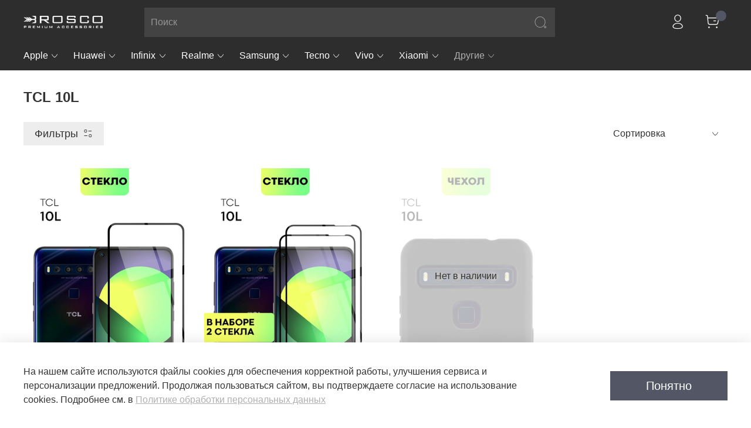

--- FILE ---
content_type: text/html; charset=utf-8
request_url: https://mybrosco.ru/collection/tcl-10l
body_size: 62342
content:
<!DOCTYPE html>
<html
  style="
    --color-btn-bg:#525665;
--color-btn-bg-is-dark:true;
--bg:#ffffff;
--bg-is-dark:false;

--color-text: var(--color-text-dark);
--color-text-minor-shade: var(--color-text-dark-minor-shade);
--color-text-major-shade: var(--color-text-dark-major-shade);
--color-text-half-shade: var(--color-text-dark-half-shade);

--color-notice-warning-is-dark:false;
--color-notice-success-is-dark:false;
--color-notice-error-is-dark:false;
--color-notice-info-is-dark:false;
--color-form-controls-bg:var(--bg);
--color-form-controls-bg-disabled:var(--bg-minor-shade);
--color-form-controls-border-color:var(--bg-half-shade);
--color-form-controls-color:var(--color-text);
--is-editor:false;


  "
  >
  <head><meta data-config="{&quot;collection_products_count&quot;:3}" name="page-config" content="" /><meta data-config="{&quot;money_with_currency_format&quot;:{&quot;delimiter&quot;:&quot;&quot;,&quot;separator&quot;:&quot;.&quot;,&quot;format&quot;:&quot;%n\u0026nbsp;%u&quot;,&quot;unit&quot;:&quot;руб&quot;,&quot;show_price_without_cents&quot;:1},&quot;currency_code&quot;:&quot;RUR&quot;,&quot;currency_iso_code&quot;:&quot;RUB&quot;,&quot;default_currency&quot;:{&quot;title&quot;:&quot;Российский рубль&quot;,&quot;code&quot;:&quot;RUR&quot;,&quot;rate&quot;:1.0,&quot;format_string&quot;:&quot;%n\u0026nbsp;%u&quot;,&quot;unit&quot;:&quot;руб&quot;,&quot;price_separator&quot;:&quot;&quot;,&quot;is_default&quot;:true,&quot;price_delimiter&quot;:&quot;&quot;,&quot;show_price_with_delimiter&quot;:false,&quot;show_price_without_cents&quot;:true},&quot;facebook&quot;:{&quot;pixelActive&quot;:true,&quot;currency_code&quot;:&quot;RUB&quot;,&quot;use_variants&quot;:false},&quot;vk&quot;:{&quot;pixel_active&quot;:null,&quot;price_list_id&quot;:null},&quot;new_ya_metrika&quot;:true,&quot;ecommerce_data_container&quot;:&quot;dataLayer&quot;,&quot;common_js_version&quot;:null,&quot;vue_ui_version&quot;:null,&quot;feedback_captcha_enabled&quot;:&quot;1&quot;,&quot;account_id&quot;:246535,&quot;hide_items_out_of_stock&quot;:false,&quot;forbid_order_over_existing&quot;:true,&quot;minimum_items_price&quot;:20000,&quot;enable_comparison&quot;:true,&quot;locale&quot;:&quot;ru&quot;,&quot;client_group&quot;:null,&quot;consent_to_personal_data&quot;:{&quot;active&quot;:true,&quot;obligatory&quot;:true,&quot;description&quot;:&quot;Настоящим подтверждаю, что я ознакомлен и согласен с условиями \u003ca href=&#39;/page/terms&#39; target=&#39;blank&#39;\u003eоферты и политики конфиденциальности\u003c/a\u003e.&quot;},&quot;recaptcha_key&quot;:&quot;6LfXhUEmAAAAAOGNQm5_a2Ach-HWlFKD3Sq7vfFj&quot;,&quot;recaptcha_key_v3&quot;:&quot;6LcZi0EmAAAAAPNov8uGBKSHCvBArp9oO15qAhXa&quot;,&quot;yandex_captcha_key&quot;:&quot;ysc1_ec1ApqrRlTZTXotpTnO8PmXe2ISPHxsd9MO3y0rye822b9d2&quot;,&quot;checkout_float_order_content_block&quot;:false,&quot;available_products_characteristics_ids&quot;:null,&quot;sber_id_app_id&quot;:&quot;5b5a3c11-72e5-4871-8649-4cdbab3ba9a4&quot;,&quot;theme_generation&quot;:4,&quot;quick_checkout_captcha_enabled&quot;:false,&quot;max_order_lines_count&quot;:500,&quot;sber_bnpl_min_amount&quot;:1000,&quot;sber_bnpl_max_amount&quot;:150000,&quot;counter_settings&quot;:{&quot;data_layer_name&quot;:&quot;dataLayer&quot;,&quot;new_counters_setup&quot;:false,&quot;add_to_cart_event&quot;:true,&quot;remove_from_cart_event&quot;:true,&quot;add_to_wishlist_event&quot;:true},&quot;site_setting&quot;:{&quot;show_cart_button&quot;:true,&quot;show_service_button&quot;:false,&quot;show_marketplace_button&quot;:false,&quot;show_quick_checkout_button&quot;:false},&quot;warehouses&quot;:[],&quot;captcha_type&quot;:&quot;google&quot;,&quot;human_readable_urls&quot;:false}" name="shop-config" content="" /><meta name='js-evnvironment' content='production' /><meta name='default-locale' content='ru' /><meta name='insales-redefined-api-methods' content="[]" /><script type="text/javascript" src="https://static.insales-cdn.com/assets/static-versioned/v3.72/static/libs/lodash/4.17.21/lodash.min.js"></script>
<!--InsalesCounter -->
<script type="text/javascript">
(function() {
  if (typeof window.__insalesCounterId !== 'undefined') {
    return;
  }

  try {
    Object.defineProperty(window, '__insalesCounterId', {
      value: 246535,
      writable: true,
      configurable: true
    });
  } catch (e) {
    console.error('InsalesCounter: Failed to define property, using fallback:', e);
    window.__insalesCounterId = 246535;
  }

  if (typeof window.__insalesCounterId === 'undefined') {
    console.error('InsalesCounter: Failed to set counter ID');
    return;
  }

  let script = document.createElement('script');
  script.async = true;
  script.src = '/javascripts/insales_counter.js?7';
  let firstScript = document.getElementsByTagName('script')[0];
  firstScript.parentNode.insertBefore(script, firstScript);
})();
</script>
<!-- /InsalesCounter -->

    <!-- meta -->
<meta charset="UTF-8" /><title>Чехлы и защитные стёкла для телефонов TCL 10L от Brosco.</title><meta name="description" content="Широкий ассортимент чехлов с картинками и без, а также защитных стёкол для телефонов TCL 10L. Высокое качество и быстрая доставка.">
<meta data-config="{&quot;static-versioned&quot;: &quot;1.38&quot;}" name="theme-meta-data" content="">
<meta name="robots" content="index,follow" />
<meta http-equiv="X-UA-Compatible" content="IE=edge,chrome=1" />
<meta name="viewport" content="width=device-width, initial-scale=1.0" />
<meta name="SKYPE_TOOLBAR" content="SKYPE_TOOLBAR_PARSER_COMPATIBLE" />
<meta name="format-detection" content="telephone=no">

<!-- canonical url--><link rel="canonical" href="https://mybrosco.ru/collection/tcl-10l"/>

<!-- rss feed-->
  
    <meta property="og:title" content="TCL 10L">
  
  
  <meta property="og:type" content="website">
  <meta property="og:url" content="https://mybrosco.ru/collection/tcl-10l">




<!-- icons-->
<link rel="icon" type="image/png" sizes="16x16" href="https://static.insales-cdn.com/assets/1/7253/3185749/1764658134/favicon.png" /><style media="screen">
  @supports (content-visibility: hidden) {
    body:not(.settings_loaded) {
      content-visibility: hidden;
    }
  }
  @supports not (content-visibility: hidden) {
    body:not(.settings_loaded) {
      visibility: hidden;
    }
  }
</style>

  </head>
  <body data-multi-lang="false">
<!-- Yandex.Metrika counter -->
<script type="text/javascript" >
   (function(m,e,t,r,i,k,a){m[i]=m[i]||function(){(m[i].a=m[i].a||[]).push(arguments)};
   m[i].l=1*new Date();k=e.createElement(t),a=e.getElementsByTagName(t)[0],k.async=1,k.src=r,a.parentNode.insertBefore(k,a)})
   (window, document, "script", "https://mc.yandex.ru/metrika/tag.js", "ym");

   ym(56367643, "init", {
        webvisor:true,
        ecommerce:dataLayer,
        clickmap:true,
        trackLinks:true,
        accurateTrackBounce:true
   });
</script>
<script type="text/javascript">
  window.dataLayer = window.dataLayer || [];
  window.dataLayer.push({});
</script>
<noscript><div><img src="https://mc.yandex.ru/watch/56367643" style="position:absolute; left:-9999px;" alt="" /></div></noscript>
<!-- /Yandex.Metrika counter -->

    <noscript>
<div class="njs-alert-overlay">
  <div class="njs-alert-wrapper">
    <div class="njs-alert">
      <p></p>
    </div>
  </div>
</div>
</noscript>

    <div class="page_layout page_layout-clear page_layout_section_top">
      <header>
      
        <div
  class="layout widget-type_system_widget_v4_header_2"
  style="--logo-img:'https://static.insales-cdn.com/files/1/8137/24575945/original/logo2.png'; --logo-max-width:160px; --category-depth:3; --live-search:false; --hide-catalog:false; --hide-top-panel:true; --hide-search:false; --hide-language:true; --hide-personal:false; --hide-compare:true; --hide-favorite:false; --hide-total-price:false; --bage-bg:#525665; --bage-bg-is-dark:true; --bage-bg-minor-shade:#616677; --bage-bg-minor-shade-is-dark:true; --bage-bg-major-shade:#707589; --bage-bg-major-shade-is-dark:true; --bage-bg-half-shade:#a5a9b6; --bage-bg-half-shade-is-dark:true; --bg:#2D2D2D; --bg-is-dark:true; --bg-minor-shade:#434343; --bg-minor-shade-is-dark:true; --bg-major-shade:#585858; --bg-major-shade-is-dark:true; --bg-half-shade:#969696; --bg-half-shade-is-dark:true; --header-wide-bg:true; --header-top-pt:0.5vw; --header-top-pb:0.5vw; --header-main-pt:1vw; --header-main-pb:1vw; --header-wide-content:false; --hide-desktop:false; --hide-mobile:false;"
  data-widget-drop-item-id="45902695"
  
  >
  <div class="layout__content">
    




<div class="header header_no-languages">
  <div class="header__mobile-head">
    <div class="header__mobile-head-content">
      <button type="button" class="button button_size-l header__hide-mobile-menu-btn js-hide-mobile-menu">
        <span class="icon icon-times"></span>
      </button>

      
    </div>
  </div>

  <div class="header__content">
    <div class="header-part-top">
      <div class="header-part-top__inner">
        <div class="header__area-menu">
          <ul class="header__menu js-cut-list" data-navigation data-menu-handle="main-menu">
            
              <li class="header__menu-item" data-navigation-item data-menu-item-id="6500752">
                <div class="header__menu-controls">
                  <a href="/page/terms" class="header__menu-link" data-navigation-link="/page/terms">
                    Политика в отношении обработки персональных данных
                  </a>
                </div>
              </li>
            
              <li class="header__menu-item" data-navigation-item data-menu-item-id="35765497">
                <div class="header__menu-controls">
                  <a href="/page/soglasie-na-obrabotku-personalnyh-dannyh" class="header__menu-link" data-navigation-link="/page/soglasie-na-obrabotku-personalnyh-dannyh">
                    Согласие на обработку персональных данных
                  </a>
                </div>
              </li>
            
              <li class="header__menu-item" data-navigation-item data-menu-item-id="35943177">
                <div class="header__menu-controls">
                  <a href="/page/polzovatelskoe-soglashenie" class="header__menu-link" data-navigation-link="/page/polzovatelskoe-soglashenie">
                    Пользовательское соглашение
                  </a>
                </div>
              </li>
            
              <li class="header__menu-item" data-navigation-item data-menu-item-id="9108896">
                <div class="header__menu-controls">
                  <a href="/page/opt" class="header__menu-link" data-navigation-link="/page/opt">
                    Сотрудничество
                  </a>
                </div>
              </li>
            
          </ul>
        </div>

        <div class="header__area-text">
          
          <div class="header__work-time">Доставка с 8:00 до 23:00</div>
          
        </div>

        <div class="header__area-contacts">
          
  
    <div class="header__phone">
      <a class="header__phone-value" href="tel:+79779173759">+79779173759</a>
    </div>
  
  

        </div>

        
      </div>
    </div>

    <div class="header-part-main">
      <div class="header-part-main__inner">
        <div class="header__area-logo">
          
  
    
      <a href=" / " class="header__logo">
        <img src="https://static.insales-cdn.com/files/1/8137/24575945/original/logo2.png" alt="Brosco" title="Brosco">
      </a>
    
  

        </div>

        <div class="header__area-search">
          <div class="header__search">
            <form action="/search" method="get" class="header__search-form">
              <input type="text" autocomplete="off" class="form-control form-control_size-l header__search-field" name="q" value="" placeholder="Поиск" >
              <button type="submit" class="button button_size-l header__search-btn">
                <span class="icon icon-search"></span>
              </button>
              <input type="hidden" name="lang" value="ru">
              <div class="header__search__results" data-search-result></div>
            </form>
            <button type="button" class="button button_size-l header__search-mobile-btn js-show-mobile-search">
                <span class="icon icon-search _show"></span>
              <span class="icon icon-times _hide"></span>
            </button>
          </div>
        </div>

        <div class="header__area-controls">
          
            <a href="/client_account/orders" class="header__control-btn header__cabinet">
              <span class="icon icon-user"></span>
            </a>
          

          
            
          

          

          
            <a href="/cart_items" class="header__control-btn header__cart">
              <span class="icon icon-cart">
                <span class="header__control-bage" data-cart-positions-count></span>
              </span>
              <span class="header__control-text" data-cart-total-price></span>
            </a>
        
        </div>


        <div class="header__area-collections">
          

          

          

          <div class="header__collections-head">Каталог</div>

          <ul class="header__collections js-cut-list-collections" data-navigation>
            
            
            
              
              
              

              
              

              
              

              
                

                

                <li class="header__collections-item" data-navigation-item>
                  <div class="header__collections-controls">
                    <a href="/collection/apple" class="header__collections-link  with-arrow" data-navigation-link="/collection/apple" >
                      Apple

                      
                        <span class="icon icon-angle-down"></span>
                      
                    </a>

                    
                      <button class="button button_size-s header__collections-show-submenu-btn js-show-touch-submenu" type="button">
                      <span class="icon icon-angle-down"></span>
                    </button>
                    
                  </div>

                  
                    <ul class="header__collections-submenu" data-navigation-submenu>
                      <div class="header__collections-submenu-content">
                  

                  

                  
              
              
            
              
              
              

              
              

              
              

              
                

                

                <li class="header__collections-item" data-navigation-item>
                  <div class="header__collections-controls">
                    <a href="/collection/15" class="header__collections-link  with-arrow" data-navigation-link="/collection/15" >
                      15

                      
                        <span class="icon icon-angle-down"></span>
                      
                    </a>

                    
                      <button class="button button_size-s header__collections-show-submenu-btn js-show-touch-submenu" type="button">
                      <span class="icon icon-angle-down"></span>
                    </button>
                    
                  </div>

                  
                    <ul class="header__collections-submenu" data-navigation-submenu>
                      <div class="header__collections-submenu-content">
                  

                  

                  
              
              
            
              
              
              

              
              

              
              

              
                

                

                <li class="header__collections-item" data-navigation-item>
                  <div class="header__collections-controls">
                    <a href="/collection/iphone-15" class="header__collections-link " data-navigation-link="/collection/iphone-15" >
                      iPhone 15

                      
                    </a>

                    
                  </div>

                  

                  

                  
                    </li>
                  
              
              
            
              
              
              

              
              

              
              

              
                

                

                <li class="header__collections-item" data-navigation-item>
                  <div class="header__collections-controls">
                    <a href="/collection/iphone-15-plus" class="header__collections-link " data-navigation-link="/collection/iphone-15-plus" >
                      iPhone 15 Plus

                      
                    </a>

                    
                  </div>

                  

                  

                  
                    </li>
                  
              
              
            
              
              
              

              
              

              
              

              
                

                

                <li class="header__collections-item" data-navigation-item>
                  <div class="header__collections-controls">
                    <a href="/collection/iphone-15-pro" class="header__collections-link " data-navigation-link="/collection/iphone-15-pro" >
                      iPhone 15 Pro

                      
                    </a>

                    
                  </div>

                  

                  

                  
                    </li>
                  
              
              
            
              
              
              

              
              

              
              

              
                

                

                <li class="header__collections-item" data-navigation-item>
                  <div class="header__collections-controls">
                    <a href="/collection/iphone-15-pro-max" class="header__collections-link " data-navigation-link="/collection/iphone-15-pro-max" >
                      iPhone 15 Pro Max

                      
                    </a>

                    
                  </div>

                  

                  

                  
                    </li>
                  
              
              
            
              
              
              

              
              

              
              

              
                

                
                  
                    
                      </div>
                    </ul>
                  

                  </li>
                

                <li class="header__collections-item" data-navigation-item>
                  <div class="header__collections-controls">
                    <a href="/collection/14" class="header__collections-link  with-arrow" data-navigation-link="/collection/14" >
                      14

                      
                        <span class="icon icon-angle-down"></span>
                      
                    </a>

                    
                      <button class="button button_size-s header__collections-show-submenu-btn js-show-touch-submenu" type="button">
                      <span class="icon icon-angle-down"></span>
                    </button>
                    
                  </div>

                  
                    <ul class="header__collections-submenu" data-navigation-submenu>
                      <div class="header__collections-submenu-content">
                  

                  

                  
              
              
            
              
              
              

              
              

              
              

              
                

                

                <li class="header__collections-item" data-navigation-item>
                  <div class="header__collections-controls">
                    <a href="/collection/iphone-14" class="header__collections-link " data-navigation-link="/collection/iphone-14" >
                      iPhone 14

                      
                    </a>

                    
                  </div>

                  

                  

                  
                    </li>
                  
              
              
            
              
              
              

              
              

              
              

              
                

                

                <li class="header__collections-item" data-navigation-item>
                  <div class="header__collections-controls">
                    <a href="/collection/iphone-14-plus" class="header__collections-link " data-navigation-link="/collection/iphone-14-plus" >
                      iPhone 14 Plus

                      
                    </a>

                    
                  </div>

                  

                  

                  
                    </li>
                  
              
              
            
              
              
              

              
              

              
              

              
                

                

                <li class="header__collections-item" data-navigation-item>
                  <div class="header__collections-controls">
                    <a href="/collection/iphone-14-pro" class="header__collections-link " data-navigation-link="/collection/iphone-14-pro" >
                      iPhone 14 Pro

                      
                    </a>

                    
                  </div>

                  

                  

                  
                    </li>
                  
              
              
            
              
              
              

              
              

              
              

              
                

                

                <li class="header__collections-item" data-navigation-item>
                  <div class="header__collections-controls">
                    <a href="/collection/iphone-14-pro-max" class="header__collections-link " data-navigation-link="/collection/iphone-14-pro-max" >
                      iPhone 14 Pro Max

                      
                    </a>

                    
                  </div>

                  

                  

                  
                    </li>
                  
              
              
            
              
              
              

              
              

              
              

              
                

                
                  
                    
                      </div>
                    </ul>
                  

                  </li>
                

                <li class="header__collections-item" data-navigation-item>
                  <div class="header__collections-controls">
                    <a href="/collection/13" class="header__collections-link  with-arrow" data-navigation-link="/collection/13" >
                      13

                      
                        <span class="icon icon-angle-down"></span>
                      
                    </a>

                    
                      <button class="button button_size-s header__collections-show-submenu-btn js-show-touch-submenu" type="button">
                      <span class="icon icon-angle-down"></span>
                    </button>
                    
                  </div>

                  
                    <ul class="header__collections-submenu" data-navigation-submenu>
                      <div class="header__collections-submenu-content">
                  

                  

                  
              
              
            
              
              
              

              
              

              
              

              
                

                

                <li class="header__collections-item" data-navigation-item>
                  <div class="header__collections-controls">
                    <a href="/collection/iphone-13" class="header__collections-link " data-navigation-link="/collection/iphone-13" >
                      iPhone 13

                      
                    </a>

                    
                  </div>

                  

                  

                  
                    </li>
                  
              
              
            
              
              
              

              
              

              
              

              
                

                

                <li class="header__collections-item" data-navigation-item>
                  <div class="header__collections-controls">
                    <a href="/collection/iphone-13-mini" class="header__collections-link " data-navigation-link="/collection/iphone-13-mini" >
                      iPhone 13 mini

                      
                    </a>

                    
                  </div>

                  

                  

                  
                    </li>
                  
              
              
            
              
              
              

              
              

              
              

              
                

                

                <li class="header__collections-item" data-navigation-item>
                  <div class="header__collections-controls">
                    <a href="/collection/iphone-13-pro" class="header__collections-link " data-navigation-link="/collection/iphone-13-pro" >
                      iPhone 13 Pro

                      
                    </a>

                    
                  </div>

                  

                  

                  
                    </li>
                  
              
              
            
              
              
              

              
              

              
              

              
                

                

                <li class="header__collections-item" data-navigation-item>
                  <div class="header__collections-controls">
                    <a href="/collection/iphone-13-pro-max" class="header__collections-link " data-navigation-link="/collection/iphone-13-pro-max" >
                      iPhone 13 Pro Max

                      
                    </a>

                    
                  </div>

                  

                  

                  
                    </li>
                  
              
              
            
              
              
              

              
              

              
              

              
                

                
                  
                    
                      </div>
                    </ul>
                  

                  </li>
                

                <li class="header__collections-item" data-navigation-item>
                  <div class="header__collections-controls">
                    <a href="/collection/12" class="header__collections-link  with-arrow" data-navigation-link="/collection/12" >
                      12

                      
                        <span class="icon icon-angle-down"></span>
                      
                    </a>

                    
                      <button class="button button_size-s header__collections-show-submenu-btn js-show-touch-submenu" type="button">
                      <span class="icon icon-angle-down"></span>
                    </button>
                    
                  </div>

                  
                    <ul class="header__collections-submenu" data-navigation-submenu>
                      <div class="header__collections-submenu-content">
                  

                  

                  
              
              
            
              
              
              

              
              

              
              

              
                

                

                <li class="header__collections-item" data-navigation-item>
                  <div class="header__collections-controls">
                    <a href="/collection/iphone-12" class="header__collections-link " data-navigation-link="/collection/iphone-12" >
                      iPhone 12

                      
                    </a>

                    
                  </div>

                  

                  

                  
                    </li>
                  
              
              
            
              
              
              

              
              

              
              

              
                

                

                <li class="header__collections-item" data-navigation-item>
                  <div class="header__collections-controls">
                    <a href="/collection/iphone-12-mini" class="header__collections-link " data-navigation-link="/collection/iphone-12-mini" >
                      iPhone 12 mini

                      
                    </a>

                    
                  </div>

                  

                  

                  
                    </li>
                  
              
              
            
              
              
              

              
              

              
              

              
                

                

                <li class="header__collections-item" data-navigation-item>
                  <div class="header__collections-controls">
                    <a href="/collection/iphone-12-pro" class="header__collections-link " data-navigation-link="/collection/iphone-12-pro" >
                      iPhone 12 Pro

                      
                    </a>

                    
                  </div>

                  

                  

                  
                    </li>
                  
              
              
            
              
              
              

              
              

              
              

              
                

                

                <li class="header__collections-item" data-navigation-item>
                  <div class="header__collections-controls">
                    <a href="/collection/iphone-12-pro-max" class="header__collections-link " data-navigation-link="/collection/iphone-12-pro-max" >
                      iPhone 12 Pro Max

                      
                    </a>

                    
                  </div>

                  

                  

                  
                    </li>
                  
              
              
            
              
              
              

              
              

              
              

              
                

                
                  
                    
                      </div>
                    </ul>
                  

                  </li>
                

                <li class="header__collections-item" data-navigation-item>
                  <div class="header__collections-controls">
                    <a href="/collection/11" class="header__collections-link  with-arrow" data-navigation-link="/collection/11" >
                      11

                      
                        <span class="icon icon-angle-down"></span>
                      
                    </a>

                    
                      <button class="button button_size-s header__collections-show-submenu-btn js-show-touch-submenu" type="button">
                      <span class="icon icon-angle-down"></span>
                    </button>
                    
                  </div>

                  
                    <ul class="header__collections-submenu" data-navigation-submenu>
                      <div class="header__collections-submenu-content">
                  

                  

                  
              
              
            
              
              
              

              
              

              
              

              
                

                

                <li class="header__collections-item" data-navigation-item>
                  <div class="header__collections-controls">
                    <a href="/collection/iphone-11" class="header__collections-link " data-navigation-link="/collection/iphone-11" >
                      iPhone 11

                      
                    </a>

                    
                  </div>

                  

                  

                  
                    </li>
                  
              
              
            
              
              
              

              
              

              
              

              
                

                

                <li class="header__collections-item" data-navigation-item>
                  <div class="header__collections-controls">
                    <a href="/collection/iphone-11-pro" class="header__collections-link " data-navigation-link="/collection/iphone-11-pro" >
                      iPhone 11 Pro

                      
                    </a>

                    
                  </div>

                  

                  

                  
                    </li>
                  
              
              
            
              
              
              

              
              

              
              

              
                

                

                <li class="header__collections-item" data-navigation-item>
                  <div class="header__collections-controls">
                    <a href="/collection/iphone-11-pro-max" class="header__collections-link " data-navigation-link="/collection/iphone-11-pro-max" >
                      iPhone 11 Pro Max

                      
                    </a>

                    
                  </div>

                  

                  

                  
                    </li>
                  
              
              
            
              
              
              

              
              

              
              

              
                

                
                  
                    
                      </div>
                    </ul>
                  

                  </li>
                

                <li class="header__collections-item" data-navigation-item>
                  <div class="header__collections-controls">
                    <a href="/collection/10-2" class="header__collections-link  with-arrow" data-navigation-link="/collection/10-2" >
                      10

                      
                        <span class="icon icon-angle-down"></span>
                      
                    </a>

                    
                      <button class="button button_size-s header__collections-show-submenu-btn js-show-touch-submenu" type="button">
                      <span class="icon icon-angle-down"></span>
                    </button>
                    
                  </div>

                  
                    <ul class="header__collections-submenu" data-navigation-submenu>
                      <div class="header__collections-submenu-content">
                  

                  

                  
              
              
            
              
              
              

              
              

              
              

              
                

                

                <li class="header__collections-item" data-navigation-item>
                  <div class="header__collections-controls">
                    <a href="/collection/iphone-x" class="header__collections-link " data-navigation-link="/collection/iphone-x" >
                      iPhone X/XS

                      
                    </a>

                    
                  </div>

                  

                  

                  
                    </li>
                  
              
              
            
              
              
              

              
              

              
              

              
                

                

                <li class="header__collections-item" data-navigation-item>
                  <div class="header__collections-controls">
                    <a href="/collection/iphone-xr" class="header__collections-link " data-navigation-link="/collection/iphone-xr" >
                      iPhone XR

                      
                    </a>

                    
                  </div>

                  

                  

                  
                    </li>
                  
              
              
            
              
              
              

              
              

              
              

              
                

                

                <li class="header__collections-item" data-navigation-item>
                  <div class="header__collections-controls">
                    <a href="/collection/iphone-xs-max" class="header__collections-link " data-navigation-link="/collection/iphone-xs-max" >
                      iPhone XS Max

                      
                    </a>

                    
                  </div>

                  

                  

                  
                    </li>
                  
              
              
            
              
              
              

              
              

              
              

              
                

                
                  
                    
                      </div>
                    </ul>
                  

                  </li>
                

                <li class="header__collections-item" data-navigation-item>
                  <div class="header__collections-controls">
                    <a href="/collection/78" class="header__collections-link  with-arrow" data-navigation-link="/collection/78" >
                      7/8

                      
                        <span class="icon icon-angle-down"></span>
                      
                    </a>

                    
                      <button class="button button_size-s header__collections-show-submenu-btn js-show-touch-submenu" type="button">
                      <span class="icon icon-angle-down"></span>
                    </button>
                    
                  </div>

                  
                    <ul class="header__collections-submenu" data-navigation-submenu>
                      <div class="header__collections-submenu-content">
                  

                  

                  
              
              
            
              
              
              

              
              

              
              

              
                

                

                <li class="header__collections-item" data-navigation-item>
                  <div class="header__collections-controls">
                    <a href="/collection/iphone-8" class="header__collections-link " data-navigation-link="/collection/iphone-8" >
                      iPhone 7/8/SE 2020

                      
                    </a>

                    
                  </div>

                  

                  

                  
                    </li>
                  
              
              
            
              
              
              

              
              

              
              

              
                

                

                <li class="header__collections-item" data-navigation-item>
                  <div class="header__collections-controls">
                    <a href="/collection/iphone-8-plus" class="header__collections-link " data-navigation-link="/collection/iphone-8-plus" >
                      iPhone 7 Plus/8 Plus

                      
                    </a>

                    
                  </div>

                  

                  

                  
                    </li>
                  
              
              
            
              
              
              

              
              

              
              

              
                

                
                  
                    
                      </div>
                    </ul>
                  

                  </li>
                

                <li class="header__collections-item" data-navigation-item>
                  <div class="header__collections-controls">
                    <a href="/collection/6" class="header__collections-link  with-arrow" data-navigation-link="/collection/6" >
                      6

                      
                        <span class="icon icon-angle-down"></span>
                      
                    </a>

                    
                      <button class="button button_size-s header__collections-show-submenu-btn js-show-touch-submenu" type="button">
                      <span class="icon icon-angle-down"></span>
                    </button>
                    
                  </div>

                  
                    <ul class="header__collections-submenu" data-navigation-submenu>
                      <div class="header__collections-submenu-content">
                  

                  

                  
              
              
            
              
              
              

              
              

              
              

              
                

                

                <li class="header__collections-item" data-navigation-item>
                  <div class="header__collections-controls">
                    <a href="/collection/iphone-6-plus" class="header__collections-link " data-navigation-link="/collection/iphone-6-plus" >
                      iPhone 6 Plus/6S Plus

                      
                    </a>

                    
                  </div>

                  

                  

                  
                    </li>
                  
              
              
            
              
              
              

              
              

              
              

              
                

                

                <li class="header__collections-item" data-navigation-item>
                  <div class="header__collections-controls">
                    <a href="/collection/iphone-6" class="header__collections-link " data-navigation-link="/collection/iphone-6" >
                      iPhone 6/6S

                      
                    </a>

                    
                  </div>

                  

                  

                  
                    </li>
                  
              
              
            
              
              
              

              
              

              
              

              
                

                
                  
                    
                      </div>
                    </ul>
                  

                  </li>
                

                <li class="header__collections-item" data-navigation-item>
                  <div class="header__collections-controls">
                    <a href="/collection/5-2" class="header__collections-link  with-arrow" data-navigation-link="/collection/5-2" >
                      5

                      
                        <span class="icon icon-angle-down"></span>
                      
                    </a>

                    
                      <button class="button button_size-s header__collections-show-submenu-btn js-show-touch-submenu" type="button">
                      <span class="icon icon-angle-down"></span>
                    </button>
                    
                  </div>

                  
                    <ul class="header__collections-submenu" data-navigation-submenu>
                      <div class="header__collections-submenu-content">
                  

                  

                  
              
              
            
              
              
              

              
              

              
              

              
                

                

                <li class="header__collections-item" data-navigation-item>
                  <div class="header__collections-controls">
                    <a href="/collection/iphone-5" class="header__collections-link " data-navigation-link="/collection/iphone-5" >
                      iPhone 5/5S/SE

                      
                    </a>

                    
                  </div>

                  

                  

                  
                    </li>
                  
              
              
            
              
              
              

              
              

              
              

              
                

                
                  
                    
                      </div>
                    </ul>
                  

                  </li>
                

                <li class="header__collections-item" data-navigation-item>
                  <div class="header__collections-controls">
                    <a href="/collection/naushniki-2" class="header__collections-link  with-arrow" data-navigation-link="/collection/naushniki-2" >
                      Наушники

                      
                        <span class="icon icon-angle-down"></span>
                      
                    </a>

                    
                      <button class="button button_size-s header__collections-show-submenu-btn js-show-touch-submenu" type="button">
                      <span class="icon icon-angle-down"></span>
                    </button>
                    
                  </div>

                  
                    <ul class="header__collections-submenu" data-navigation-submenu>
                      <div class="header__collections-submenu-content">
                  

                  

                  
              
              
            
              
              
              

              
              

              
              

              
                

                

                <li class="header__collections-item" data-navigation-item>
                  <div class="header__collections-controls">
                    <a href="/collection/airpods-3" class="header__collections-link " data-navigation-link="/collection/airpods-3" >
                      AirPods 3

                      
                    </a>

                    
                  </div>

                  

                  

                  
                    </li>
                  
              
              
            
              
              
              

              
              

              
              

              
                

                

                <li class="header__collections-item" data-navigation-item>
                  <div class="header__collections-controls">
                    <a href="/collection/airpods-pro" class="header__collections-link " data-navigation-link="/collection/airpods-pro" >
                      AirPods Pro

                      
                    </a>

                    
                  </div>

                  

                  

                  
                    </li>
                  
              
              
            
              
              
              

              
              

              
              

              
                

                
                  
                    
                      </div>
                    </ul>
                  
                    
                      </li>
                    
                      </div>
                    </ul>
                  

                  </li>
                

                <li class="header__collections-item" data-navigation-item>
                  <div class="header__collections-controls">
                    <a href="/collection/huawei" class="header__collections-link  with-arrow" data-navigation-link="/collection/huawei" >
                      Huawei

                      
                        <span class="icon icon-angle-down"></span>
                      
                    </a>

                    
                      <button class="button button_size-s header__collections-show-submenu-btn js-show-touch-submenu" type="button">
                      <span class="icon icon-angle-down"></span>
                    </button>
                    
                  </div>

                  
                    <ul class="header__collections-submenu" data-navigation-submenu>
                      <div class="header__collections-submenu-content">
                  

                  

                  
              
              
            
              
              
              

              
              

              
              

              
                

                

                <li class="header__collections-item" data-navigation-item>
                  <div class="header__collections-controls">
                    <a href="/collection/honor" class="header__collections-link  with-arrow" data-navigation-link="/collection/honor" >
                      Honor

                      
                        <span class="icon icon-angle-down"></span>
                      
                    </a>

                    
                      <button class="button button_size-s header__collections-show-submenu-btn js-show-touch-submenu" type="button">
                      <span class="icon icon-angle-down"></span>
                    </button>
                    
                  </div>

                  
                    <ul class="header__collections-submenu" data-navigation-submenu>
                      <div class="header__collections-submenu-content">
                  

                  

                  
              
              
            
              
              
              

              
              

              
              

              
                

                

                <li class="header__collections-item" data-navigation-item>
                  <div class="header__collections-controls">
                    <a href="/collection/honor-100-pro" class="header__collections-link " data-navigation-link="/collection/honor-100-pro" >
                      Honor 100 Pro

                      
                    </a>

                    
                  </div>

                  

                  

                  
                    </li>
                  
              
              
            
              
              
              

              
              

              
              

              
                

                

                <li class="header__collections-item" data-navigation-item>
                  <div class="header__collections-controls">
                    <a href="/collection/honor-90" class="header__collections-link " data-navigation-link="/collection/honor-90" >
                      Honor 90

                      
                    </a>

                    
                  </div>

                  

                  

                  
                    </li>
                  
              
              
            
              
              
              

              
              

              
              

              
                

                

                <li class="header__collections-item" data-navigation-item>
                  <div class="header__collections-controls">
                    <a href="/collection/honor-90-lite" class="header__collections-link " data-navigation-link="/collection/honor-90-lite" >
                      Honor 90 Lite

                      
                    </a>

                    
                  </div>

                  

                  

                  
                    </li>
                  
              
              
            
              
              
              

              
              

              
              

              
                

                

                <li class="header__collections-item" data-navigation-item>
                  <div class="header__collections-controls">
                    <a href="/collection/honor-70" class="header__collections-link " data-navigation-link="/collection/honor-70" >
                      Honor 70

                      
                    </a>

                    
                  </div>

                  

                  

                  
                    </li>
                  
              
              
            
              
              
              

              
              

              
              

              
                

                

                <li class="header__collections-item" data-navigation-item>
                  <div class="header__collections-controls">
                    <a href="/collection/honor-50-lite" class="header__collections-link " data-navigation-link="/collection/honor-50-lite" >
                      Honor 50 Lite

                      
                    </a>

                    
                  </div>

                  

                  

                  
                    </li>
                  
              
              
            
              
              
              

              
              

              
              

              
                

                

                <li class="header__collections-item" data-navigation-item>
                  <div class="header__collections-controls">
                    <a href="/collection/honor-50-pro" class="header__collections-link " data-navigation-link="/collection/honor-50-pro" >
                      Honor 50 Pro

                      
                    </a>

                    
                  </div>

                  

                  

                  
                    </li>
                  
              
              
            
              
              
              

              
              

              
              

              
                

                

                <li class="header__collections-item" data-navigation-item>
                  <div class="header__collections-controls">
                    <a href="/collection/honor-50" class="header__collections-link " data-navigation-link="/collection/honor-50" >
                      Honor 50

                      
                    </a>

                    
                  </div>

                  

                  

                  
                    </li>
                  
              
              
            
              
              
              

              
              

              
              

              
                

                

                <li class="header__collections-item" data-navigation-item>
                  <div class="header__collections-controls">
                    <a href="/collection/honor-30i" class="header__collections-link " data-navigation-link="/collection/honor-30i" >
                      Honor 30i

                      
                    </a>

                    
                  </div>

                  

                  

                  
                    </li>
                  
              
              
            
              
              
              

              
              

              
              

              
                

                

                <li class="header__collections-item" data-navigation-item>
                  <div class="header__collections-controls">
                    <a href="/collection/honor-30-lite" class="header__collections-link " data-navigation-link="/collection/honor-30-lite" >
                      Honor 30 Lite

                      
                    </a>

                    
                  </div>

                  

                  

                  
                    </li>
                  
              
              
            
              
              
              

              
              

              
              

              
                

                

                <li class="header__collections-item" data-navigation-item>
                  <div class="header__collections-controls">
                    <a href="/collection/honor-30-pro30-pro" class="header__collections-link " data-navigation-link="/collection/honor-30-pro30-pro" >
                      Honor 30 Pro/30 Pro+

                      
                    </a>

                    
                  </div>

                  

                  

                  
                    </li>
                  
              
              
            
              
              
              

              
              

              
              

              
                

                

                <li class="header__collections-item" data-navigation-item>
                  <div class="header__collections-controls">
                    <a href="/collection/honor-3030-premium" class="header__collections-link " data-navigation-link="/collection/honor-3030-premium" >
                      Honor 30/30 Premium

                      
                    </a>

                    
                  </div>

                  

                  

                  
                    </li>
                  
              
              
            
              
              
              

              
              

              
              

              
                

                

                <li class="header__collections-item" data-navigation-item>
                  <div class="header__collections-controls">
                    <a href="/collection/honor-30s" class="header__collections-link " data-navigation-link="/collection/honor-30s" >
                      Honor 30S

                      
                    </a>

                    
                  </div>

                  

                  

                  
                    </li>
                  
              
              
            
              
              
              

              
              

              
              

              
                

                

                <li class="header__collections-item" data-navigation-item>
                  <div class="header__collections-controls">
                    <a href="/collection/honor-20-lite-202020s" class="header__collections-link " data-navigation-link="/collection/honor-20-lite-202020s" >
                      Honor 20 Lite 2020/20S

                      
                    </a>

                    
                  </div>

                  

                  

                  
                    </li>
                  
              
              
            
              
              
              

              
              

              
              

              
                

                

                <li class="header__collections-item" data-navigation-item>
                  <div class="header__collections-controls">
                    <a href="/collection/aksessuary-huawei-honor-20-pro" class="header__collections-link " data-navigation-link="/collection/aksessuary-huawei-honor-20-pro" >
                      Honor 20 Pro

                      
                    </a>

                    
                  </div>

                  

                  

                  
                    </li>
                  
              
              
            
              
              
              

              
              

              
              

              
                

                

                <li class="header__collections-item" data-navigation-item>
                  <div class="header__collections-controls">
                    <a href="/collection/aksessuary-huawei-honor-20" class="header__collections-link " data-navigation-link="/collection/aksessuary-huawei-honor-20" >
                      Honor 20

                      
                    </a>

                    
                  </div>

                  

                  

                  
                    </li>
                  
              
              
            
              
              
              

              
              

              
              

              
                

                

                <li class="header__collections-item" data-navigation-item>
                  <div class="header__collections-controls">
                    <a href="/collection/honor-10-lite" class="header__collections-link " data-navigation-link="/collection/honor-10-lite" >
                      Honor 10 Lite

                      
                    </a>

                    
                  </div>

                  

                  

                  
                    </li>
                  
              
              
            
              
              
              

              
              

              
              

              
                

                

                <li class="header__collections-item" data-navigation-item>
                  <div class="header__collections-controls">
                    <a href="/collection/honor-10" class="header__collections-link " data-navigation-link="/collection/honor-10" >
                      Honor 10/10 Premium

                      
                    </a>

                    
                  </div>

                  

                  

                  
                    </li>
                  
              
              
            
              
              
              

              
              

              
              

              
                

                

                <li class="header__collections-item" data-navigation-item>
                  <div class="header__collections-controls">
                    <a href="/collection/aksessuary-huawei-honor-10i" class="header__collections-link " data-navigation-link="/collection/aksessuary-huawei-honor-10i" >
                      Honor 10i/20e

                      
                    </a>

                    
                  </div>

                  

                  

                  
                    </li>
                  
              
              
            
              
              
              

              
              

              
              

              
                

                

                <li class="header__collections-item" data-navigation-item>
                  <div class="header__collections-controls">
                    <a href="/collection/honor-10x-lite" class="header__collections-link " data-navigation-link="/collection/honor-10x-lite" >
                      Honor 10X Lite

                      
                    </a>

                    
                  </div>

                  

                  

                  
                    </li>
                  
              
              
            
              
              
              

              
              

              
              

              
                

                

                <li class="header__collections-item" data-navigation-item>
                  <div class="header__collections-controls">
                    <a href="/collection/honor-9a" class="header__collections-link " data-navigation-link="/collection/honor-9a" >
                      Honor 9A

                      
                    </a>

                    
                  </div>

                  

                  

                  
                    </li>
                  
              
              
            
              
              
              

              
              

              
              

              
                

                

                <li class="header__collections-item" data-navigation-item>
                  <div class="header__collections-controls">
                    <a href="/collection/honor-9c" class="header__collections-link " data-navigation-link="/collection/honor-9c" >
                      Honor 9C

                      
                    </a>

                    
                  </div>

                  

                  

                  
                    </li>
                  
              
              
            
              
              
              

              
              

              
              

              
                

                

                <li class="header__collections-item" data-navigation-item>
                  <div class="header__collections-controls">
                    <a href="/collection/honor-9s" class="header__collections-link " data-navigation-link="/collection/honor-9s" >
                      Honor 9S

                      
                    </a>

                    
                  </div>

                  

                  

                  
                    </li>
                  
              
              
            
              
              
              

              
              

              
              

              
                

                

                <li class="header__collections-item" data-navigation-item>
                  <div class="header__collections-controls">
                    <a href="/collection/honor-9x-lite" class="header__collections-link " data-navigation-link="/collection/honor-9x-lite" >
                      Honor 9X Lite

                      
                    </a>

                    
                  </div>

                  

                  

                  
                    </li>
                  
              
              
            
              
              
              

              
              

              
              

              
                

                

                <li class="header__collections-item" data-navigation-item>
                  <div class="header__collections-controls">
                    <a href="/collection/honor-9x-premium" class="header__collections-link " data-navigation-link="/collection/honor-9x-premium" >
                      Honor 9X Premium

                      
                    </a>

                    
                  </div>

                  

                  

                  
                    </li>
                  
              
              
            
              
              
              

              
              

              
              

              
                

                

                <li class="header__collections-item" data-navigation-item>
                  <div class="header__collections-controls">
                    <a href="/collection/honor-9x" class="header__collections-link " data-navigation-link="/collection/honor-9x" >
                      Honor 9X

                      
                    </a>

                    
                  </div>

                  

                  

                  
                    </li>
                  
              
              
            
              
              
              

              
              

              
              

              
                

                

                <li class="header__collections-item" data-navigation-item>
                  <div class="header__collections-controls">
                    <a href="/collection/honor-8a" class="header__collections-link " data-navigation-link="/collection/honor-8a" >
                      Honor 8A/8A Pro/8A Prime

                      
                    </a>

                    
                  </div>

                  

                  

                  
                    </li>
                  
              
              
            
              
              
              

              
              

              
              

              
                

                

                <li class="header__collections-item" data-navigation-item>
                  <div class="header__collections-controls">
                    <a href="/collection/honor-8s" class="header__collections-link " data-navigation-link="/collection/honor-8s" >
                      Honor 8S/8S Prime

                      
                    </a>

                    
                  </div>

                  

                  

                  
                    </li>
                  
              
              
            
              
              
              

              
              

              
              

              
                

                

                <li class="header__collections-item" data-navigation-item>
                  <div class="header__collections-controls">
                    <a href="/collection/honor-8x" class="header__collections-link " data-navigation-link="/collection/honor-8x" >
                      Honor 8X

                      
                    </a>

                    
                  </div>

                  

                  

                  
                    </li>
                  
              
              
            
              
              
              

              
              

              
              

              
                

                

                <li class="header__collections-item" data-navigation-item>
                  <div class="header__collections-controls">
                    <a href="/collection/honor-8" class="header__collections-link " data-navigation-link="/collection/honor-8" >
                      Honor 8

                      
                    </a>

                    
                  </div>

                  

                  

                  
                    </li>
                  
              
              
            
              
              
              

              
              

              
              

              
                

                

                <li class="header__collections-item" data-navigation-item>
                  <div class="header__collections-controls">
                    <a href="/collection/honor-view-30-pro" class="header__collections-link " data-navigation-link="/collection/honor-view-30-pro" >
                      Honor View 30 Pro/V30 Pro/V30

                      
                    </a>

                    
                  </div>

                  

                  

                  
                    </li>
                  
              
              
            
              
              
              

              
              

              
              

              
                

                

                <li class="header__collections-item" data-navigation-item>
                  <div class="header__collections-controls">
                    <a href="/collection/honor-v20" class="header__collections-link " data-navigation-link="/collection/honor-v20" >
                      Honor View 20

                      
                    </a>

                    
                  </div>

                  

                  

                  
                    </li>
                  
              
              
            
              
              
              

              
              

              
              

              
                

                

                <li class="header__collections-item" data-navigation-item>
                  <div class="header__collections-controls">
                    <a href="/collection/honor-x10-5g" class="header__collections-link " data-navigation-link="/collection/honor-x10-5g" >
                      Honor X10 5G

                      
                    </a>

                    
                  </div>

                  

                  

                  
                    </li>
                  
              
              
            
              
              
              

              
              

              
              

              
                

                

                <li class="header__collections-item" data-navigation-item>
                  <div class="header__collections-controls">
                    <a href="/collection/honor-x10" class="header__collections-link " data-navigation-link="/collection/honor-x10" >
                      Honor X10

                      
                    </a>

                    
                  </div>

                  

                  

                  
                    </li>
                  
              
              
            
              
              
              

              
              

              
              

              
                

                

                <li class="header__collections-item" data-navigation-item>
                  <div class="header__collections-controls">
                    <a href="/collection/honor-x9" class="header__collections-link " data-navigation-link="/collection/honor-x9" >
                      Honor X9

                      
                    </a>

                    
                  </div>

                  

                  

                  
                    </li>
                  
              
              
            
              
              
              

              
              

              
              

              
                

                

                <li class="header__collections-item" data-navigation-item>
                  <div class="header__collections-controls">
                    <a href="/collection/honor-x9a" class="header__collections-link " data-navigation-link="/collection/honor-x9a" >
                      Honor X9a

                      
                    </a>

                    
                  </div>

                  

                  

                  
                    </li>
                  
              
              
            
              
              
              

              
              

              
              

              
                

                

                <li class="header__collections-item" data-navigation-item>
                  <div class="header__collections-controls">
                    <a href="/collection/honor-x9a-5g" class="header__collections-link " data-navigation-link="/collection/honor-x9a-5g" >
                      Honor X9a 5G

                      
                    </a>

                    
                  </div>

                  

                  

                  
                    </li>
                  
              
              
            
              
              
              

              
              

              
              

              
                

                

                <li class="header__collections-item" data-navigation-item>
                  <div class="header__collections-controls">
                    <a href="/collection/honor-x9b" class="header__collections-link " data-navigation-link="/collection/honor-x9b" >
                      Honor X9b

                      
                    </a>

                    
                  </div>

                  

                  

                  
                    </li>
                  
              
              
            
              
              
              

              
              

              
              

              
                

                

                <li class="header__collections-item" data-navigation-item>
                  <div class="header__collections-controls">
                    <a href="/collection/honor-x8" class="header__collections-link " data-navigation-link="/collection/honor-x8" >
                      Honor X8

                      
                    </a>

                    
                  </div>

                  

                  

                  
                    </li>
                  
              
              
            
              
              
              

              
              

              
              

              
                

                

                <li class="header__collections-item" data-navigation-item>
                  <div class="header__collections-controls">
                    <a href="/collection/honor-x8-5g" class="header__collections-link " data-navigation-link="/collection/honor-x8-5g" >
                      Honor X8 5G

                      
                    </a>

                    
                  </div>

                  

                  

                  
                    </li>
                  
              
              
            
              
              
              

              
              

              
              

              
                

                

                <li class="header__collections-item" data-navigation-item>
                  <div class="header__collections-controls">
                    <a href="/collection/honor-x8a" class="header__collections-link " data-navigation-link="/collection/honor-x8a" >
                      Honor X8a

                      
                    </a>

                    
                  </div>

                  

                  

                  
                    </li>
                  
              
              
            
              
              
              

              
              

              
              

              
                

                

                <li class="header__collections-item" data-navigation-item>
                  <div class="header__collections-controls">
                    <a href="/collection/honor-x8a-5g" class="header__collections-link " data-navigation-link="/collection/honor-x8a-5g" >
                      Honor X8a 5G

                      
                    </a>

                    
                  </div>

                  

                  

                  
                    </li>
                  
              
              
            
              
              
              

              
              

              
              

              
                

                

                <li class="header__collections-item" data-navigation-item>
                  <div class="header__collections-controls">
                    <a href="/collection/honor-x8b" class="header__collections-link " data-navigation-link="/collection/honor-x8b" >
                      Honor X8b

                      
                    </a>

                    
                  </div>

                  

                  

                  
                    </li>
                  
              
              
            
              
              
              

              
              

              
              

              
                

                

                <li class="header__collections-item" data-navigation-item>
                  <div class="header__collections-controls">
                    <a href="/collection/honor-x7" class="header__collections-link " data-navigation-link="/collection/honor-x7" >
                      Honor X7

                      
                    </a>

                    
                  </div>

                  

                  

                  
                    </li>
                  
              
              
            
              
              
              

              
              

              
              

              
                

                

                <li class="header__collections-item" data-navigation-item>
                  <div class="header__collections-controls">
                    <a href="/collection/honor-x7a" class="header__collections-link " data-navigation-link="/collection/honor-x7a" >
                      Honor X7a

                      
                    </a>

                    
                  </div>

                  

                  

                  
                    </li>
                  
              
              
            
              
              
              

              
              

              
              

              
                

                

                <li class="header__collections-item" data-navigation-item>
                  <div class="header__collections-controls">
                    <a href="/collection/honor-x7b" class="header__collections-link " data-navigation-link="/collection/honor-x7b" >
                      Honor X7b

                      
                    </a>

                    
                  </div>

                  

                  

                  
                    </li>
                  
              
              
            
              
              
              

              
              

              
              

              
                

                

                <li class="header__collections-item" data-navigation-item>
                  <div class="header__collections-controls">
                    <a href="/collection/honor-x6" class="header__collections-link " data-navigation-link="/collection/honor-x6" >
                      Honor X6

                      
                    </a>

                    
                  </div>

                  

                  

                  
                    </li>
                  
              
              
            
              
              
              

              
              

              
              

              
                

                

                <li class="header__collections-item" data-navigation-item>
                  <div class="header__collections-controls">
                    <a href="/collection/honor-x6a" class="header__collections-link " data-navigation-link="/collection/honor-x6a" >
                      Honor X6a

                      
                    </a>

                    
                  </div>

                  

                  

                  
                    </li>
                  
              
              
            
              
              
              

              
              

              
              

              
                

                

                <li class="header__collections-item" data-navigation-item>
                  <div class="header__collections-controls">
                    <a href="/collection/honor-x5" class="header__collections-link " data-navigation-link="/collection/honor-x5" >
                      Honor X5

                      
                    </a>

                    
                  </div>

                  

                  

                  
                    </li>
                  
              
              
            
              
              
              

              
              

              
              

              
                

                

                <li class="header__collections-item" data-navigation-item>
                  <div class="header__collections-controls">
                    <a href="/collection/honor-x5-plus" class="header__collections-link " data-navigation-link="/collection/honor-x5-plus" >
                      Honor X5 Plus

                      
                    </a>

                    
                  </div>

                  

                  

                  
                    </li>
                  
              
              
            
              
              
              

              
              

              
              

              
                

                

                <li class="header__collections-item" data-navigation-item>
                  <div class="header__collections-controls">
                    <a href="/collection/honor-magic-v2" class="header__collections-link " data-navigation-link="/collection/honor-magic-v2" >
                      Honor Magic V2

                      
                    </a>

                    
                  </div>

                  

                  

                  
                    </li>
                  
              
              
            
              
              
              

              
              

              
              

              
                

                

                <li class="header__collections-item" data-navigation-item>
                  <div class="header__collections-controls">
                    <a href="/collection/honor-magic5-pro" class="header__collections-link " data-navigation-link="/collection/honor-magic5-pro" >
                      Honor Magic5 Pro

                      
                    </a>

                    
                  </div>

                  

                  

                  
                    </li>
                  
              
              
            
              
              
              

              
              

              
              

              
                

                

                <li class="header__collections-item" data-navigation-item>
                  <div class="header__collections-controls">
                    <a href="/collection/honor-magic5-lite" class="header__collections-link " data-navigation-link="/collection/honor-magic5-lite" >
                      Honor Magic5 Lite

                      
                    </a>

                    
                  </div>

                  

                  

                  
                    </li>
                  
              
              
            
              
              
              

              
              

              
              

              
                

                

                <li class="header__collections-item" data-navigation-item>
                  <div class="header__collections-controls">
                    <a href="/collection/honor-magic5" class="header__collections-link " data-navigation-link="/collection/honor-magic5" >
                      Honor Magic5

                      
                    </a>

                    
                  </div>

                  

                  

                  
                    </li>
                  
              
              
            
              
              
              

              
              

              
              

              
                

                

                <li class="header__collections-item" data-navigation-item>
                  <div class="header__collections-controls">
                    <a href="/collection/honor-magic4-lite" class="header__collections-link " data-navigation-link="/collection/honor-magic4-lite" >
                      Honor Magic4 Lite

                      
                    </a>

                    
                  </div>

                  

                  

                  
                    </li>
                  
              
              
            
              
              
              

              
              

              
              

              
                

                

                <li class="header__collections-item" data-navigation-item>
                  <div class="header__collections-controls">
                    <a href="/collection/honor-play-8t" class="header__collections-link " data-navigation-link="/collection/honor-play-8t" >
                      Honor Play 8T

                      
                    </a>

                    
                  </div>

                  

                  

                  
                    </li>
                  
              
              
            
              
              
              

              
              

              
              

              
                

                
                  
                    
                      </div>
                    </ul>
                  

                  </li>
                

                <li class="header__collections-item" data-navigation-item>
                  <div class="header__collections-controls">
                    <a href="/collection/mate" class="header__collections-link  with-arrow" data-navigation-link="/collection/mate" >
                      Mate

                      
                        <span class="icon icon-angle-down"></span>
                      
                    </a>

                    
                      <button class="button button_size-s header__collections-show-submenu-btn js-show-touch-submenu" type="button">
                      <span class="icon icon-angle-down"></span>
                    </button>
                    
                  </div>

                  
                    <ul class="header__collections-submenu" data-navigation-submenu>
                      <div class="header__collections-submenu-content">
                  

                  

                  
              
              
            
              
              
              

              
              

              
              

              
                

                

                <li class="header__collections-item" data-navigation-item>
                  <div class="header__collections-controls">
                    <a href="/collection/mate-50-pro" class="header__collections-link " data-navigation-link="/collection/mate-50-pro" >
                      Mate 50 Pro

                      
                    </a>

                    
                  </div>

                  

                  

                  
                    </li>
                  
              
              
            
              
              
              

              
              

              
              

              
                

                

                <li class="header__collections-item" data-navigation-item>
                  <div class="header__collections-controls">
                    <a href="/collection/mate-50" class="header__collections-link " data-navigation-link="/collection/mate-50" >
                      Mate 50

                      
                    </a>

                    
                  </div>

                  

                  

                  
                    </li>
                  
              
              
            
              
              
              

              
              

              
              

              
                

                

                <li class="header__collections-item" data-navigation-item>
                  <div class="header__collections-controls">
                    <a href="/collection/mate-30-lite" class="header__collections-link " data-navigation-link="/collection/mate-30-lite" >
                      Mate 30 Lite

                      
                    </a>

                    
                  </div>

                  

                  

                  
                    </li>
                  
              
              
            
              
              
              

              
              

              
              

              
                

                

                <li class="header__collections-item" data-navigation-item>
                  <div class="header__collections-controls">
                    <a href="/collection/mate-30-pro" class="header__collections-link " data-navigation-link="/collection/mate-30-pro" >
                      Mate 30 Pro

                      
                    </a>

                    
                  </div>

                  

                  

                  
                    </li>
                  
              
              
            
              
              
              

              
              

              
              

              
                

                

                <li class="header__collections-item" data-navigation-item>
                  <div class="header__collections-controls">
                    <a href="/collection/mate-30" class="header__collections-link " data-navigation-link="/collection/mate-30" >
                      Mate 30

                      
                    </a>

                    
                  </div>

                  

                  

                  
                    </li>
                  
              
              
            
              
              
              

              
              

              
              

              
                

                

                <li class="header__collections-item" data-navigation-item>
                  <div class="header__collections-controls">
                    <a href="/collection/mate-20-lite" class="header__collections-link " data-navigation-link="/collection/mate-20-lite" >
                      Mate 20 Lite

                      
                    </a>

                    
                  </div>

                  

                  

                  
                    </li>
                  
              
              
            
              
              
              

              
              

              
              

              
                

                
                  
                    
                      </div>
                    </ul>
                  

                  </li>
                

                <li class="header__collections-item" data-navigation-item>
                  <div class="header__collections-controls">
                    <a href="/collection/nova" class="header__collections-link  with-arrow" data-navigation-link="/collection/nova" >
                      Nova

                      
                        <span class="icon icon-angle-down"></span>
                      
                    </a>

                    
                      <button class="button button_size-s header__collections-show-submenu-btn js-show-touch-submenu" type="button">
                      <span class="icon icon-angle-down"></span>
                    </button>
                    
                  </div>

                  
                    <ul class="header__collections-submenu" data-navigation-submenu>
                      <div class="header__collections-submenu-content">
                  

                  

                  
              
              
            
              
              
              

              
              

              
              

              
                

                

                <li class="header__collections-item" data-navigation-item>
                  <div class="header__collections-controls">
                    <a href="/collection/nova-y91" class="header__collections-link " data-navigation-link="/collection/nova-y91" >
                      Nova Y91

                      
                    </a>

                    
                  </div>

                  

                  

                  
                    </li>
                  
              
              
            
              
              
              

              
              

              
              

              
                

                

                <li class="header__collections-item" data-navigation-item>
                  <div class="header__collections-controls">
                    <a href="/collection/nova-y90" class="header__collections-link " data-navigation-link="/collection/nova-y90" >
                      Nova Y90

                      
                    </a>

                    
                  </div>

                  

                  

                  
                    </li>
                  
              
              
            
              
              
              

              
              

              
              

              
                

                

                <li class="header__collections-item" data-navigation-item>
                  <div class="header__collections-controls">
                    <a href="/collection/nova-y71" class="header__collections-link " data-navigation-link="/collection/nova-y71" >
                      Nova Y71

                      
                    </a>

                    
                  </div>

                  

                  

                  
                    </li>
                  
              
              
            
              
              
              

              
              

              
              

              
                

                

                <li class="header__collections-item" data-navigation-item>
                  <div class="header__collections-controls">
                    <a href="/collection/nova-y70" class="header__collections-link " data-navigation-link="/collection/nova-y70" >
                      Nova Y70

                      
                    </a>

                    
                  </div>

                  

                  

                  
                    </li>
                  
              
              
            
              
              
              

              
              

              
              

              
                

                

                <li class="header__collections-item" data-navigation-item>
                  <div class="header__collections-controls">
                    <a href="/collection/nova-y61" class="header__collections-link " data-navigation-link="/collection/nova-y61" >
                      Nova Y61

                      
                    </a>

                    
                  </div>

                  

                  

                  
                    </li>
                  
              
              
            
              
              
              

              
              

              
              

              
                

                

                <li class="header__collections-item" data-navigation-item>
                  <div class="header__collections-controls">
                    <a href="/collection/nova-12-pro" class="header__collections-link " data-navigation-link="/collection/nova-12-pro" >
                      Nova 12 Pro

                      
                    </a>

                    
                  </div>

                  

                  

                  
                    </li>
                  
              
              
            
              
              
              

              
              

              
              

              
                

                

                <li class="header__collections-item" data-navigation-item>
                  <div class="header__collections-controls">
                    <a href="/collection/nova-12" class="header__collections-link " data-navigation-link="/collection/nova-12" >
                      Nova 12

                      
                    </a>

                    
                  </div>

                  

                  

                  
                    </li>
                  
              
              
            
              
              
              

              
              

              
              

              
                

                

                <li class="header__collections-item" data-navigation-item>
                  <div class="header__collections-controls">
                    <a href="/collection/nova-11i" class="header__collections-link " data-navigation-link="/collection/nova-11i" >
                      Nova 11i

                      
                    </a>

                    
                  </div>

                  

                  

                  
                    </li>
                  
              
              
            
              
              
              

              
              

              
              

              
                

                

                <li class="header__collections-item" data-navigation-item>
                  <div class="header__collections-controls">
                    <a href="/collection/nova-11" class="header__collections-link " data-navigation-link="/collection/nova-11" >
                      Nova 11

                      
                    </a>

                    
                  </div>

                  

                  

                  
                    </li>
                  
              
              
            
              
              
              

              
              

              
              

              
                

                

                <li class="header__collections-item" data-navigation-item>
                  <div class="header__collections-controls">
                    <a href="/collection/nova-10-se" class="header__collections-link " data-navigation-link="/collection/nova-10-se" >
                      Nova 10 SE

                      
                    </a>

                    
                  </div>

                  

                  

                  
                    </li>
                  
              
              
            
              
              
              

              
              

              
              

              
                

                

                <li class="header__collections-item" data-navigation-item>
                  <div class="header__collections-controls">
                    <a href="/collection/nova-10-pro" class="header__collections-link " data-navigation-link="/collection/nova-10-pro" >
                      Nova 10 Pro

                      
                    </a>

                    
                  </div>

                  

                  

                  
                    </li>
                  
              
              
            
              
              
              

              
              

              
              

              
                

                

                <li class="header__collections-item" data-navigation-item>
                  <div class="header__collections-controls">
                    <a href="/collection/nova-10" class="header__collections-link " data-navigation-link="/collection/nova-10" >
                      Nova 10

                      
                    </a>

                    
                  </div>

                  

                  

                  
                    </li>
                  
              
              
            
              
              
              

              
              

              
              

              
                

                

                <li class="header__collections-item" data-navigation-item>
                  <div class="header__collections-controls">
                    <a href="/collection/nova-9-se" class="header__collections-link " data-navigation-link="/collection/nova-9-se" >
                      Nova 9 SE

                      
                    </a>

                    
                  </div>

                  

                  

                  
                    </li>
                  
              
              
            
              
              
              

              
              

              
              

              
                

                

                <li class="header__collections-item" data-navigation-item>
                  <div class="header__collections-controls">
                    <a href="/collection/nova-9" class="header__collections-link " data-navigation-link="/collection/nova-9" >
                      Nova 9

                      
                    </a>

                    
                  </div>

                  

                  

                  
                    </li>
                  
              
              
            
              
              
              

              
              

              
              

              
                

                

                <li class="header__collections-item" data-navigation-item>
                  <div class="header__collections-controls">
                    <a href="/collection/nova-8i" class="header__collections-link " data-navigation-link="/collection/nova-8i" >
                      Nova 8i

                      
                    </a>

                    
                  </div>

                  

                  

                  
                    </li>
                  
              
              
            
              
              
              

              
              

              
              

              
                

                

                <li class="header__collections-item" data-navigation-item>
                  <div class="header__collections-controls">
                    <a href="/collection/nova-8" class="header__collections-link " data-navigation-link="/collection/nova-8" >
                      Nova 8

                      
                    </a>

                    
                  </div>

                  

                  

                  
                    </li>
                  
              
              
            
              
              
              

              
              

              
              

              
                

                

                <li class="header__collections-item" data-navigation-item>
                  <div class="header__collections-controls">
                    <a href="/collection/nova-6" class="header__collections-link " data-navigation-link="/collection/nova-6" >
                      Nova 6

                      
                    </a>

                    
                  </div>

                  

                  

                  
                    </li>
                  
              
              
            
              
              
              

              
              

              
              

              
                

                

                <li class="header__collections-item" data-navigation-item>
                  <div class="header__collections-controls">
                    <a href="/collection/nova-5t" class="header__collections-link " data-navigation-link="/collection/nova-5t" >
                      Nova 5T

                      
                    </a>

                    
                  </div>

                  

                  

                  
                    </li>
                  
              
              
            
              
              
              

              
              

              
              

              
                

                

                <li class="header__collections-item" data-navigation-item>
                  <div class="header__collections-controls">
                    <a href="/collection/nova-4e" class="header__collections-link " data-navigation-link="/collection/nova-4e" >
                      Nova 4e

                      
                    </a>

                    
                  </div>

                  

                  

                  
                    </li>
                  
              
              
            
              
              
              

              
              

              
              

              
                

                

                <li class="header__collections-item" data-navigation-item>
                  <div class="header__collections-controls">
                    <a href="/collection/nova-4" class="header__collections-link " data-navigation-link="/collection/nova-4" >
                      Nova 4

                      
                    </a>

                    
                  </div>

                  

                  

                  
                    </li>
                  
              
              
            
              
              
              

              
              

              
              

              
                

                
                  
                    
                      </div>
                    </ul>
                  

                  </li>
                

                <li class="header__collections-item" data-navigation-item>
                  <div class="header__collections-controls">
                    <a href="/collection/p" class="header__collections-link  with-arrow" data-navigation-link="/collection/p" >
                      P

                      
                        <span class="icon icon-angle-down"></span>
                      
                    </a>

                    
                      <button class="button button_size-s header__collections-show-submenu-btn js-show-touch-submenu" type="button">
                      <span class="icon icon-angle-down"></span>
                    </button>
                    
                  </div>

                  
                    <ul class="header__collections-submenu" data-navigation-submenu>
                      <div class="header__collections-submenu-content">
                  

                  

                  
              
              
            
              
              
              

              
              

              
              

              
                

                

                <li class="header__collections-item" data-navigation-item>
                  <div class="header__collections-controls">
                    <a href="/collection/p60p60-pro" class="header__collections-link " data-navigation-link="/collection/p60p60-pro" >
                      P60/P60 Pro

                      
                    </a>

                    
                  </div>

                  

                  

                  
                    </li>
                  
              
              
            
              
              
              

              
              

              
              

              
                

                

                <li class="header__collections-item" data-navigation-item>
                  <div class="header__collections-controls">
                    <a href="/collection/p50-pro" class="header__collections-link " data-navigation-link="/collection/p50-pro" >
                      P50 Pro

                      
                    </a>

                    
                  </div>

                  

                  

                  
                    </li>
                  
              
              
            
              
              
              

              
              

              
              

              
                

                

                <li class="header__collections-item" data-navigation-item>
                  <div class="header__collections-controls">
                    <a href="/collection/p50" class="header__collections-link " data-navigation-link="/collection/p50" >
                      P50

                      
                    </a>

                    
                  </div>

                  

                  

                  
                    </li>
                  
              
              
            
              
              
              

              
              

              
              

              
                

                

                <li class="header__collections-item" data-navigation-item>
                  <div class="header__collections-controls">
                    <a href="/collection/p40-lite-E" class="header__collections-link " data-navigation-link="/collection/p40-lite-E" >
                      P40 Lite E

                      
                    </a>

                    
                  </div>

                  

                  

                  
                    </li>
                  
              
              
            
              
              
              

              
              

              
              

              
                

                

                <li class="header__collections-item" data-navigation-item>
                  <div class="header__collections-controls">
                    <a href="/collection/p40-lite" class="header__collections-link " data-navigation-link="/collection/p40-lite" >
                      P40 Lite

                      
                    </a>

                    
                  </div>

                  

                  

                  
                    </li>
                  
              
              
            
              
              
              

              
              

              
              

              
                

                

                <li class="header__collections-item" data-navigation-item>
                  <div class="header__collections-controls">
                    <a href="/collection/p40" class="header__collections-link " data-navigation-link="/collection/p40" >
                      P40

                      
                    </a>

                    
                  </div>

                  

                  

                  
                    </li>
                  
              
              
            
              
              
              

              
              

              
              

              
                

                

                <li class="header__collections-item" data-navigation-item>
                  <div class="header__collections-controls">
                    <a href="/collection/aksessuary-huawei-p30-lite" class="header__collections-link " data-navigation-link="/collection/aksessuary-huawei-p30-lite" >
                      P30 Lite

                      
                    </a>

                    
                  </div>

                  

                  

                  
                    </li>
                  
              
              
            
              
              
              

              
              

              
              

              
                

                

                <li class="header__collections-item" data-navigation-item>
                  <div class="header__collections-controls">
                    <a href="/collection/aksessuary-huawei-p30-pro" class="header__collections-link " data-navigation-link="/collection/aksessuary-huawei-p30-pro" >
                      P30 Pro

                      
                    </a>

                    
                  </div>

                  

                  

                  
                    </li>
                  
              
              
            
              
              
              

              
              

              
              

              
                

                

                <li class="header__collections-item" data-navigation-item>
                  <div class="header__collections-controls">
                    <a href="/collection/aksessuary-huawei-p30" class="header__collections-link " data-navigation-link="/collection/aksessuary-huawei-p30" >
                      P30

                      
                    </a>

                    
                  </div>

                  

                  

                  
                    </li>
                  
              
              
            
              
              
              

              
              

              
              

              
                

                

                <li class="header__collections-item" data-navigation-item>
                  <div class="header__collections-controls">
                    <a href="/collection/p-smart-2021" class="header__collections-link " data-navigation-link="/collection/p-smart-2021" >
                      P Smart (2021)

                      
                    </a>

                    
                  </div>

                  

                  

                  
                    </li>
                  
              
              
            
              
              
              

              
              

              
              

              
                

                

                <li class="header__collections-item" data-navigation-item>
                  <div class="header__collections-controls">
                    <a href="/collection/p-smart-2019" class="header__collections-link " data-navigation-link="/collection/p-smart-2019" >
                      P Smart (2019)

                      
                    </a>

                    
                  </div>

                  

                  

                  
                    </li>
                  
              
              
            
              
              
              

              
              

              
              

              
                

                

                <li class="header__collections-item" data-navigation-item>
                  <div class="header__collections-controls">
                    <a href="/collection/aksessuary-huawei-p-smart-z" class="header__collections-link " data-navigation-link="/collection/aksessuary-huawei-p-smart-z" >
                      P Smart Z

                      
                    </a>

                    
                  </div>

                  

                  

                  
                    </li>
                  
              
              
            
              
              
              

              
              

              
              

              
                

                
                  
                    
                      </div>
                    </ul>
                  

                  </li>
                

                <li class="header__collections-item" data-navigation-item>
                  <div class="header__collections-controls">
                    <a href="/collection/y" class="header__collections-link  with-arrow" data-navigation-link="/collection/y" >
                      Y

                      
                        <span class="icon icon-angle-down"></span>
                      
                    </a>

                    
                      <button class="button button_size-s header__collections-show-submenu-btn js-show-touch-submenu" type="button">
                      <span class="icon icon-angle-down"></span>
                    </button>
                    
                  </div>

                  
                    <ul class="header__collections-submenu" data-navigation-submenu>
                      <div class="header__collections-submenu-content">
                  

                  

                  
              
              
            
              
              
              

              
              

              
              

              
                

                

                <li class="header__collections-item" data-navigation-item>
                  <div class="header__collections-controls">
                    <a href="/collection/y9s" class="header__collections-link " data-navigation-link="/collection/y9s" >
                      Y9s

                      
                    </a>

                    
                  </div>

                  

                  

                  
                    </li>
                  
              
              
            
              
              
              

              
              

              
              

              
                

                

                <li class="header__collections-item" data-navigation-item>
                  <div class="header__collections-controls">
                    <a href="/collection/y9-prime-2019" class="header__collections-link " data-navigation-link="/collection/y9-prime-2019" >
                      Y9 Prime (2019)

                      
                    </a>

                    
                  </div>

                  

                  

                  
                    </li>
                  
              
              
            
              
              
              

              
              

              
              

              
                

                

                <li class="header__collections-item" data-navigation-item>
                  <div class="header__collections-controls">
                    <a href="/collection/y8p" class="header__collections-link " data-navigation-link="/collection/y8p" >
                      Y8p

                      
                    </a>

                    
                  </div>

                  

                  

                  
                    </li>
                  
              
              
            
              
              
              

              
              

              
              

              
                

                

                <li class="header__collections-item" data-navigation-item>
                  <div class="header__collections-controls">
                    <a href="/collection/aksessuary-huawei-y5-2019" class="header__collections-link " data-navigation-link="/collection/aksessuary-huawei-y5-2019" >
                      Y5 (2019)

                      
                    </a>

                    
                  </div>

                  

                  

                  
                    </li>
                  
              
              
            
              
              
              

              
              

              
              

              
                

                

                <li class="header__collections-item" data-navigation-item>
                  <div class="header__collections-controls">
                    <a href="/collection/aksessuary-huawei-y6-2019" class="header__collections-link " data-navigation-link="/collection/aksessuary-huawei-y6-2019" >
                      Y6 (2019)/Y6s

                      
                    </a>

                    
                  </div>

                  

                  

                  
                    </li>
                  
              
              
            
              
              
              

              
              

              
              

              
                

                

                <li class="header__collections-item" data-navigation-item>
                  <div class="header__collections-controls">
                    <a href="/collection/y6p" class="header__collections-link " data-navigation-link="/collection/y6p" >
                      Y6p

                      
                    </a>

                    
                  </div>

                  

                  

                  
                    </li>
                  
              
              
            
              
              
              

              
              

              
              

              
                

                

                <li class="header__collections-item" data-navigation-item>
                  <div class="header__collections-controls">
                    <a href="/collection/y6s" class="header__collections-link " data-navigation-link="/collection/y6s" >
                      Y6s

                      
                    </a>

                    
                  </div>

                  

                  

                  
                    </li>
                  
              
              
            
              
              
              

              
              

              
              

              
                

                

                <li class="header__collections-item" data-navigation-item>
                  <div class="header__collections-controls">
                    <a href="/collection/y5p" class="header__collections-link " data-navigation-link="/collection/y5p" >
                      Y5p

                      
                    </a>

                    
                  </div>

                  

                  

                  
                    </li>
                  
              
              
            
              
              
              

              
              

              
              

              
                

                
                  
                    
                      </div>
                    </ul>
                  
                    
                      </li>
                    
                      </div>
                    </ul>
                  

                  </li>
                

                <li class="header__collections-item" data-navigation-item>
                  <div class="header__collections-controls">
                    <a href="/collection/infinix" class="header__collections-link  with-arrow" data-navigation-link="/collection/infinix" >
                      Infinix

                      
                        <span class="icon icon-angle-down"></span>
                      
                    </a>

                    
                      <button class="button button_size-s header__collections-show-submenu-btn js-show-touch-submenu" type="button">
                      <span class="icon icon-angle-down"></span>
                    </button>
                    
                  </div>

                  
                    <ul class="header__collections-submenu" data-navigation-submenu>
                      <div class="header__collections-submenu-content">
                  

                  

                  
              
              
            
              
              
              

              
              

              
              

              
                

                

                <li class="header__collections-item" data-navigation-item>
                  <div class="header__collections-controls">
                    <a href="/collection/gt-2" class="header__collections-link  with-arrow" data-navigation-link="/collection/gt-2" >
                      GT

                      
                        <span class="icon icon-angle-down"></span>
                      
                    </a>

                    
                      <button class="button button_size-s header__collections-show-submenu-btn js-show-touch-submenu" type="button">
                      <span class="icon icon-angle-down"></span>
                    </button>
                    
                  </div>

                  
                    <ul class="header__collections-submenu" data-navigation-submenu>
                      <div class="header__collections-submenu-content">
                  

                  

                  
              
              
            
              
              
              

              
              

              
              

              
                

                

                <li class="header__collections-item" data-navigation-item>
                  <div class="header__collections-controls">
                    <a href="/collection/gt-10-pro" class="header__collections-link " data-navigation-link="/collection/gt-10-pro" >
                      GT 10 Pro

                      
                    </a>

                    
                  </div>

                  

                  

                  
                    </li>
                  
              
              
            
              
              
              

              
              

              
              

              
                

                
                  
                    
                      </div>
                    </ul>
                  

                  </li>
                

                <li class="header__collections-item" data-navigation-item>
                  <div class="header__collections-controls">
                    <a href="/collection/hot" class="header__collections-link  with-arrow" data-navigation-link="/collection/hot" >
                      HOT

                      
                        <span class="icon icon-angle-down"></span>
                      
                    </a>

                    
                      <button class="button button_size-s header__collections-show-submenu-btn js-show-touch-submenu" type="button">
                      <span class="icon icon-angle-down"></span>
                    </button>
                    
                  </div>

                  
                    <ul class="header__collections-submenu" data-navigation-submenu>
                      <div class="header__collections-submenu-content">
                  

                  

                  
              
              
            
              
              
              

              
              

              
              

              
                

                

                <li class="header__collections-item" data-navigation-item>
                  <div class="header__collections-controls">
                    <a href="/collection/hot-40" class="header__collections-link " data-navigation-link="/collection/hot-40" >
                      HOT 40

                      
                    </a>

                    
                  </div>

                  

                  

                  
                    </li>
                  
              
              
            
              
              
              

              
              

              
              

              
                

                

                <li class="header__collections-item" data-navigation-item>
                  <div class="header__collections-controls">
                    <a href="/collection/hot-30-play" class="header__collections-link " data-navigation-link="/collection/hot-30-play" >
                      HOT 30 Play

                      
                    </a>

                    
                  </div>

                  

                  

                  
                    </li>
                  
              
              
            
              
              
              

              
              

              
              

              
                

                

                <li class="header__collections-item" data-navigation-item>
                  <div class="header__collections-controls">
                    <a href="/collection/hot-30i" class="header__collections-link " data-navigation-link="/collection/hot-30i" >
                      HOT 30i

                      
                    </a>

                    
                  </div>

                  

                  

                  
                    </li>
                  
              
              
            
              
              
              

              
              

              
              

              
                

                

                <li class="header__collections-item" data-navigation-item>
                  <div class="header__collections-controls">
                    <a href="/collection/hot-30" class="header__collections-link " data-navigation-link="/collection/hot-30" >
                      HOT 30

                      
                    </a>

                    
                  </div>

                  

                  

                  
                    </li>
                  
              
              
            
              
              
              

              
              

              
              

              
                

                

                <li class="header__collections-item" data-navigation-item>
                  <div class="header__collections-controls">
                    <a href="/collection/hot-20i" class="header__collections-link " data-navigation-link="/collection/hot-20i" >
                      HOT 20i

                      
                    </a>

                    
                  </div>

                  

                  

                  
                    </li>
                  
              
              
            
              
              
              

              
              

              
              

              
                

                

                <li class="header__collections-item" data-navigation-item>
                  <div class="header__collections-controls">
                    <a href="/collection/hot-20s" class="header__collections-link " data-navigation-link="/collection/hot-20s" >
                      HOT 20S

                      
                    </a>

                    
                  </div>

                  

                  

                  
                    </li>
                  
              
              
            
              
              
              

              
              

              
              

              
                

                

                <li class="header__collections-item" data-navigation-item>
                  <div class="header__collections-controls">
                    <a href="/collection/hot-20" class="header__collections-link " data-navigation-link="/collection/hot-20" >
                      HOT 20

                      
                    </a>

                    
                  </div>

                  

                  

                  
                    </li>
                  
              
              
            
              
              
              

              
              

              
              

              
                

                

                <li class="header__collections-item" data-navigation-item>
                  <div class="header__collections-controls">
                    <a href="/collection/hot-12i" class="header__collections-link " data-navigation-link="/collection/hot-12i" >
                      HOT 12i

                      
                    </a>

                    
                  </div>

                  

                  

                  
                    </li>
                  
              
              
            
              
              
              

              
              

              
              

              
                

                

                <li class="header__collections-item" data-navigation-item>
                  <div class="header__collections-controls">
                    <a href="/collection/hot-12-play" class="header__collections-link " data-navigation-link="/collection/hot-12-play" >
                      HOT 12 Play

                      
                    </a>

                    
                  </div>

                  

                  

                  
                    </li>
                  
              
              
            
              
              
              

              
              

              
              

              
                

                

                <li class="header__collections-item" data-navigation-item>
                  <div class="header__collections-controls">
                    <a href="/collection/hot-12-pro" class="header__collections-link " data-navigation-link="/collection/hot-12-pro" >
                      HOT 12 Pro

                      
                    </a>

                    
                  </div>

                  

                  

                  
                    </li>
                  
              
              
            
              
              
              

              
              

              
              

              
                

                

                <li class="header__collections-item" data-navigation-item>
                  <div class="header__collections-controls">
                    <a href="/collection/hot-11s" class="header__collections-link " data-navigation-link="/collection/hot-11s" >
                      HOT 11S

                      
                    </a>

                    
                  </div>

                  

                  

                  
                    </li>
                  
              
              
            
              
              
              

              
              

              
              

              
                

                

                <li class="header__collections-item" data-navigation-item>
                  <div class="header__collections-controls">
                    <a href="/collection/hot-10i" class="header__collections-link " data-navigation-link="/collection/hot-10i" >
                      HOT 10i

                      
                    </a>

                    
                  </div>

                  

                  

                  
                    </li>
                  
              
              
            
              
              
              

              
              

              
              

              
                

                

                <li class="header__collections-item" data-navigation-item>
                  <div class="header__collections-controls">
                    <a href="/collection/hot-10s" class="header__collections-link " data-navigation-link="/collection/hot-10s" >
                      HOT 10S

                      
                    </a>

                    
                  </div>

                  

                  

                  
                    </li>
                  
              
              
            
              
              
              

              
              

              
              

              
                

                

                <li class="header__collections-item" data-navigation-item>
                  <div class="header__collections-controls">
                    <a href="/collection/hot-10-lite" class="header__collections-link " data-navigation-link="/collection/hot-10-lite" >
                      HOT 10 Lite

                      
                    </a>

                    
                  </div>

                  

                  

                  
                    </li>
                  
              
              
            
              
              
              

              
              

              
              

              
                

                

                <li class="header__collections-item" data-navigation-item>
                  <div class="header__collections-controls">
                    <a href="/collection/hot-10-play11-play" class="header__collections-link " data-navigation-link="/collection/hot-10-play11-play" >
                      HOT 10 Play/11 Play

                      
                    </a>

                    
                  </div>

                  

                  

                  
                    </li>
                  
              
              
            
              
              
              

              
              

              
              

              
                

                

                <li class="header__collections-item" data-navigation-item>
                  <div class="header__collections-controls">
                    <a href="/collection/hot-10-play" class="header__collections-link " data-navigation-link="/collection/hot-10-play" >
                      HOT 10 Play

                      
                    </a>

                    
                  </div>

                  

                  

                  
                    </li>
                  
              
              
            
              
              
              

              
              

              
              

              
                

                

                <li class="header__collections-item" data-navigation-item>
                  <div class="header__collections-controls">
                    <a href="/collection/11-play" class="header__collections-link " data-navigation-link="/collection/11-play" >
                      11 Play

                      
                    </a>

                    
                  </div>

                  

                  

                  
                    </li>
                  
              
              
            
              
              
              

              
              

              
              

              
                

                
                  
                    
                      </div>
                    </ul>
                  

                  </li>
                

                <li class="header__collections-item" data-navigation-item>
                  <div class="header__collections-controls">
                    <a href="/collection/note" class="header__collections-link  with-arrow" data-navigation-link="/collection/note" >
                      Note

                      
                        <span class="icon icon-angle-down"></span>
                      
                    </a>

                    
                      <button class="button button_size-s header__collections-show-submenu-btn js-show-touch-submenu" type="button">
                      <span class="icon icon-angle-down"></span>
                    </button>
                    
                  </div>

                  
                    <ul class="header__collections-submenu" data-navigation-submenu>
                      <div class="header__collections-submenu-content">
                  

                  

                  
              
              
            
              
              
              

              
              

              
              

              
                

                

                <li class="header__collections-item" data-navigation-item>
                  <div class="header__collections-controls">
                    <a href="/collection/note-30-vip" class="header__collections-link " data-navigation-link="/collection/note-30-vip" >
                      Note 30 Vip

                      
                    </a>

                    
                  </div>

                  

                  

                  
                    </li>
                  
              
              
            
              
              
              

              
              

              
              

              
                

                

                <li class="header__collections-item" data-navigation-item>
                  <div class="header__collections-controls">
                    <a href="/collection/note-30-pro" class="header__collections-link " data-navigation-link="/collection/note-30-pro" >
                      Note 30 Pro

                      
                    </a>

                    
                  </div>

                  

                  

                  
                    </li>
                  
              
              
            
              
              
              

              
              

              
              

              
                

                

                <li class="header__collections-item" data-navigation-item>
                  <div class="header__collections-controls">
                    <a href="/collection/note-30i" class="header__collections-link " data-navigation-link="/collection/note-30i" >
                      Note 30i

                      
                    </a>

                    
                  </div>

                  

                  

                  
                    </li>
                  
              
              
            
              
              
              

              
              

              
              

              
                

                

                <li class="header__collections-item" data-navigation-item>
                  <div class="header__collections-controls">
                    <a href="/collection/note-30" class="header__collections-link " data-navigation-link="/collection/note-30" >
                      Note 30

                      
                    </a>

                    
                  </div>

                  

                  

                  
                    </li>
                  
              
              
            
              
              
              

              
              

              
              

              
                

                

                <li class="header__collections-item" data-navigation-item>
                  <div class="header__collections-controls">
                    <a href="/collection/note-12-2023" class="header__collections-link " data-navigation-link="/collection/note-12-2023" >
                      Note 12 (2023)

                      
                    </a>

                    
                  </div>

                  

                  

                  
                    </li>
                  
              
              
            
              
              
              

              
              

              
              

              
                

                

                <li class="header__collections-item" data-navigation-item>
                  <div class="header__collections-controls">
                    <a href="/collection/note-12-pro-4g" class="header__collections-link " data-navigation-link="/collection/note-12-pro-4g" >
                      Note 12 Pro 4G

                      
                    </a>

                    
                  </div>

                  

                  

                  
                    </li>
                  
              
              
            
              
              
              

              
              

              
              

              
                

                

                <li class="header__collections-item" data-navigation-item>
                  <div class="header__collections-controls">
                    <a href="/collection/note-12-pro" class="header__collections-link " data-navigation-link="/collection/note-12-pro" >
                      Note 12 Pro

                      
                    </a>

                    
                  </div>

                  

                  

                  
                    </li>
                  
              
              
            
              
              
              

              
              

              
              

              
                

                

                <li class="header__collections-item" data-navigation-item>
                  <div class="header__collections-controls">
                    <a href="/collection/note-12-vip" class="header__collections-link " data-navigation-link="/collection/note-12-vip" >
                      Note 12 VIP

                      
                    </a>

                    
                  </div>

                  

                  

                  
                    </li>
                  
              
              
            
              
              
              

              
              

              
              

              
                

                

                <li class="header__collections-item" data-navigation-item>
                  <div class="header__collections-controls">
                    <a href="/collection/note-11-pronote-11s" class="header__collections-link " data-navigation-link="/collection/note-11-pronote-11s" >
                      Note 11 Pro/Note 11S

                      
                    </a>

                    
                  </div>

                  

                  

                  
                    </li>
                  
              
              
            
              
              
              

              
              

              
              

              
                

                

                <li class="header__collections-item" data-navigation-item>
                  <div class="header__collections-controls">
                    <a href="/collection/note-11" class="header__collections-link " data-navigation-link="/collection/note-11" >
                      Note 11

                      
                    </a>

                    
                  </div>

                  

                  

                  
                    </li>
                  
              
              
            
              
              
              

              
              

              
              

              
                

                

                <li class="header__collections-item" data-navigation-item>
                  <div class="header__collections-controls">
                    <a href="/collection/note-10-pro" class="header__collections-link " data-navigation-link="/collection/note-10-pro" >
                      Note 10 Pro

                      
                    </a>

                    
                  </div>

                  

                  

                  
                    </li>
                  
              
              
            
              
              
              

              
              

              
              

              
                

                
                  
                    
                      </div>
                    </ul>
                  

                  </li>
                

                <li class="header__collections-item" data-navigation-item>
                  <div class="header__collections-controls">
                    <a href="/collection/smart" class="header__collections-link  with-arrow" data-navigation-link="/collection/smart" >
                      Smart

                      
                        <span class="icon icon-angle-down"></span>
                      
                    </a>

                    
                      <button class="button button_size-s header__collections-show-submenu-btn js-show-touch-submenu" type="button">
                      <span class="icon icon-angle-down"></span>
                    </button>
                    
                  </div>

                  
                    <ul class="header__collections-submenu" data-navigation-submenu>
                      <div class="header__collections-submenu-content">
                  

                  

                  
              
              
            
              
              
              

              
              

              
              

              
                

                

                <li class="header__collections-item" data-navigation-item>
                  <div class="header__collections-controls">
                    <a href="/collection/smart-6" class="header__collections-link " data-navigation-link="/collection/smart-6" >
                      Smart 6

                      
                    </a>

                    
                  </div>

                  

                  

                  
                    </li>
                  
              
              
            
              
              
              

              
              

              
              

              
                

                

                <li class="header__collections-item" data-navigation-item>
                  <div class="header__collections-controls">
                    <a href="/collection/smart-6-plus" class="header__collections-link " data-navigation-link="/collection/smart-6-plus" >
                      Smart 6 Plus

                      
                    </a>

                    
                  </div>

                  

                  

                  
                    </li>
                  
              
              
            
              
              
              

              
              

              
              

              
                

                

                <li class="header__collections-item" data-navigation-item>
                  <div class="header__collections-controls">
                    <a href="/collection/smart-6-hd" class="header__collections-link " data-navigation-link="/collection/smart-6-hd" >
                      Smart 6 HD

                      
                    </a>

                    
                  </div>

                  

                  

                  
                    </li>
                  
              
              
            
              
              
              

              
              

              
              

              
                

                

                <li class="header__collections-item" data-navigation-item>
                  <div class="header__collections-controls">
                    <a href="/collection/smart-7" class="header__collections-link " data-navigation-link="/collection/smart-7" >
                      Smart 7

                      
                    </a>

                    
                  </div>

                  

                  

                  
                    </li>
                  
              
              
            
              
              
              

              
              

              
              

              
                

                

                <li class="header__collections-item" data-navigation-item>
                  <div class="header__collections-controls">
                    <a href="/collection/smart-7-plus" class="header__collections-link " data-navigation-link="/collection/smart-7-plus" >
                      Smart 7 Plus

                      
                    </a>

                    
                  </div>

                  

                  

                  
                    </li>
                  
              
              
            
              
              
              

              
              

              
              

              
                

                

                <li class="header__collections-item" data-navigation-item>
                  <div class="header__collections-controls">
                    <a href="/collection/smart-7-hd" class="header__collections-link " data-navigation-link="/collection/smart-7-hd" >
                      Smart 7 HD

                      
                    </a>

                    
                  </div>

                  

                  

                  
                    </li>
                  
              
              
            
              
              
              

              
              

              
              

              
                

                

                <li class="header__collections-item" data-navigation-item>
                  <div class="header__collections-controls">
                    <a href="/collection/smart-8" class="header__collections-link " data-navigation-link="/collection/smart-8" >
                      Smart 8

                      
                    </a>

                    
                  </div>

                  

                  

                  
                    </li>
                  
              
              
            
              
              
              

              
              

              
              

              
                

                
                  
                    
                      </div>
                    </ul>
                  

                  </li>
                

                <li class="header__collections-item" data-navigation-item>
                  <div class="header__collections-controls">
                    <a href="/collection/zero" class="header__collections-link  with-arrow" data-navigation-link="/collection/zero" >
                      Zero

                      
                        <span class="icon icon-angle-down"></span>
                      
                    </a>

                    
                      <button class="button button_size-s header__collections-show-submenu-btn js-show-touch-submenu" type="button">
                      <span class="icon icon-angle-down"></span>
                    </button>
                    
                  </div>

                  
                    <ul class="header__collections-submenu" data-navigation-submenu>
                      <div class="header__collections-submenu-content">
                  

                  

                  
              
              
            
              
              
              

              
              

              
              

              
                

                

                <li class="header__collections-item" data-navigation-item>
                  <div class="header__collections-controls">
                    <a href="/collection/zero-30-5g" class="header__collections-link " data-navigation-link="/collection/zero-30-5g" >
                      ZERO 30 5G

                      
                    </a>

                    
                  </div>

                  

                  

                  
                    </li>
                  
              
              
            
              
              
              

              
              

              
              

              
                

                

                <li class="header__collections-item" data-navigation-item>
                  <div class="header__collections-controls">
                    <a href="/collection/zero-30-4g" class="header__collections-link " data-navigation-link="/collection/zero-30-4g" >
                      ZERO 30 4G

                      
                    </a>

                    
                  </div>

                  

                  

                  
                    </li>
                  
              
              
            
              
              
              

              
              

              
              

              
                

                

                <li class="header__collections-item" data-navigation-item>
                  <div class="header__collections-controls">
                    <a href="/collection/zero-x-pro" class="header__collections-link " data-navigation-link="/collection/zero-x-pro" >
                      Zero X Pro

                      
                    </a>

                    
                  </div>

                  

                  

                  
                    </li>
                  
              
              
            
              
              
              

              
              

              
              

              
                

                

                <li class="header__collections-item" data-navigation-item>
                  <div class="header__collections-controls">
                    <a href="/collection/zero-20" class="header__collections-link " data-navigation-link="/collection/zero-20" >
                      Zero 20

                      
                    </a>

                    
                  </div>

                  

                  

                  
                    </li>
                  
              
              
            
              
              
              

              
              

              
              

              
                

                

                <li class="header__collections-item" data-navigation-item>
                  <div class="header__collections-controls">
                    <a href="/collection/zero-ultra" class="header__collections-link " data-navigation-link="/collection/zero-ultra" >
                      Zero Ultra

                      
                    </a>

                    
                  </div>

                  

                  

                  
                    </li>
                  
              
              
            
              
              
              

              
              

              
              

              
                

                
                  
                    
                      </div>
                    </ul>
                  
                    
                      </li>
                    
                      </div>
                    </ul>
                  

                  </li>
                

                <li class="header__collections-item" data-navigation-item>
                  <div class="header__collections-controls">
                    <a href="/collection/realme" class="header__collections-link  with-arrow" data-navigation-link="/collection/realme" >
                      Realme

                      
                        <span class="icon icon-angle-down"></span>
                      
                    </a>

                    
                      <button class="button button_size-s header__collections-show-submenu-btn js-show-touch-submenu" type="button">
                      <span class="icon icon-angle-down"></span>
                    </button>
                    
                  </div>

                  
                    <ul class="header__collections-submenu" data-navigation-submenu>
                      <div class="header__collections-submenu-content">
                  

                  

                  
              
              
            
              
              
              

              
              

              
              

              
                

                

                <li class="header__collections-item" data-navigation-item>
                  <div class="header__collections-controls">
                    <a href="/collection/c" class="header__collections-link  with-arrow" data-navigation-link="/collection/c" >
                      C

                      
                        <span class="icon icon-angle-down"></span>
                      
                    </a>

                    
                      <button class="button button_size-s header__collections-show-submenu-btn js-show-touch-submenu" type="button">
                      <span class="icon icon-angle-down"></span>
                    </button>
                    
                  </div>

                  
                    <ul class="header__collections-submenu" data-navigation-submenu>
                      <div class="header__collections-submenu-content">
                  

                  

                  
              
              
            
              
              
              

              
              

              
              

              
                

                

                <li class="header__collections-item" data-navigation-item>
                  <div class="header__collections-controls">
                    <a href="/collection/realme-c67" class="header__collections-link " data-navigation-link="/collection/realme-c67" >
                      Realme C67

                      
                    </a>

                    
                  </div>

                  

                  

                  
                    </li>
                  
              
              
            
              
              
              

              
              

              
              

              
                

                

                <li class="header__collections-item" data-navigation-item>
                  <div class="header__collections-controls">
                    <a href="/collection/realme-c55" class="header__collections-link " data-navigation-link="/collection/realme-c55" >
                      Realme C55

                      
                    </a>

                    
                  </div>

                  

                  

                  
                    </li>
                  
              
              
            
              
              
              

              
              

              
              

              
                

                

                <li class="header__collections-item" data-navigation-item>
                  <div class="header__collections-controls">
                    <a href="/collection/realme-c53" class="header__collections-link " data-navigation-link="/collection/realme-c53" >
                      Realme C53

                      
                    </a>

                    
                  </div>

                  

                  

                  
                    </li>
                  
              
              
            
              
              
              

              
              

              
              

              
                

                

                <li class="header__collections-item" data-navigation-item>
                  <div class="header__collections-controls">
                    <a href="/collection/realme-c51" class="header__collections-link " data-navigation-link="/collection/realme-c51" >
                      Realme C51

                      
                    </a>

                    
                  </div>

                  

                  

                  
                    </li>
                  
              
              
            
              
              
              

              
              

              
              

              
                

                

                <li class="header__collections-item" data-navigation-item>
                  <div class="header__collections-controls">
                    <a href="/collection/realme-c35" class="header__collections-link " data-navigation-link="/collection/realme-c35" >
                      Realme C35

                      
                    </a>

                    
                  </div>

                  

                  

                  
                    </li>
                  
              
              
            
              
              
              

              
              

              
              

              
                

                

                <li class="header__collections-item" data-navigation-item>
                  <div class="header__collections-controls">
                    <a href="/collection/realme-c33" class="header__collections-link " data-navigation-link="/collection/realme-c33" >
                      Realme C33

                      
                    </a>

                    
                  </div>

                  

                  

                  
                    </li>
                  
              
              
            
              
              
              

              
              

              
              

              
                

                

                <li class="header__collections-item" data-navigation-item>
                  <div class="header__collections-controls">
                    <a href="/collection/realme-c31" class="header__collections-link " data-navigation-link="/collection/realme-c31" >
                      Realme C31

                      
                    </a>

                    
                  </div>

                  

                  

                  
                    </li>
                  
              
              
            
              
              
              

              
              

              
              

              
                

                

                <li class="header__collections-item" data-navigation-item>
                  <div class="header__collections-controls">
                    <a href="/collection/realme-c30" class="header__collections-link " data-navigation-link="/collection/realme-c30" >
                      Realme C30

                      
                    </a>

                    
                  </div>

                  

                  

                  
                    </li>
                  
              
              
            
              
              
              

              
              

              
              

              
                

                

                <li class="header__collections-item" data-navigation-item>
                  <div class="header__collections-controls">
                    <a href="/collection/realme-c21y" class="header__collections-link " data-navigation-link="/collection/realme-c21y" >
                      Realme C21Y

                      
                    </a>

                    
                  </div>

                  

                  

                  
                    </li>
                  
              
              
            
              
              
              

              
              

              
              

              
                

                

                <li class="header__collections-item" data-navigation-item>
                  <div class="header__collections-controls">
                    <a href="/collection/c11" class="header__collections-link " data-navigation-link="/collection/c11" >
                      Realme C11

                      
                    </a>

                    
                  </div>

                  

                  

                  
                    </li>
                  
              
              
            
              
              
              

              
              

              
              

              
                

                

                <li class="header__collections-item" data-navigation-item>
                  <div class="header__collections-controls">
                    <a href="/collection/c15" class="header__collections-link " data-navigation-link="/collection/c15" >
                      Realme C15/C25/C25s

                      
                    </a>

                    
                  </div>

                  

                  

                  
                    </li>
                  
              
              
            
              
              
              

              
              

              
              

              
                

                

                <li class="header__collections-item" data-navigation-item>
                  <div class="header__collections-controls">
                    <a href="/collection/c20" class="header__collections-link " data-navigation-link="/collection/c20" >
                      Realme C20/C11 (2021)

                      
                    </a>

                    
                  </div>

                  

                  

                  
                    </li>
                  
              
              
            
              
              
              

              
              

              
              

              
                

                

                <li class="header__collections-item" data-navigation-item>
                  <div class="header__collections-controls">
                    <a href="/collection/c21" class="header__collections-link " data-navigation-link="/collection/c21" >
                      Realme C21

                      
                    </a>

                    
                  </div>

                  

                  

                  
                    </li>
                  
              
              
            
              
              
              

              
              

              
              

              
                

                

                <li class="header__collections-item" data-navigation-item>
                  <div class="header__collections-controls">
                    <a href="/collection/c3" class="header__collections-link " data-navigation-link="/collection/c3" >
                      Realme C3

                      
                    </a>

                    
                  </div>

                  

                  

                  
                    </li>
                  
              
              
            
              
              
              

              
              

              
              

              
                

                
                  
                    
                      </div>
                    </ul>
                  

                  </li>
                

                <li class="header__collections-item" data-navigation-item>
                  <div class="header__collections-controls">
                    <a href="/collection/gt" class="header__collections-link  with-arrow" data-navigation-link="/collection/gt" >
                      GT

                      
                        <span class="icon icon-angle-down"></span>
                      
                    </a>

                    
                      <button class="button button_size-s header__collections-show-submenu-btn js-show-touch-submenu" type="button">
                      <span class="icon icon-angle-down"></span>
                    </button>
                    
                  </div>

                  
                    <ul class="header__collections-submenu" data-navigation-submenu>
                      <div class="header__collections-submenu-content">
                  

                  

                  
              
              
            
              
              
              

              
              

              
              

              
                

                

                <li class="header__collections-item" data-navigation-item>
                  <div class="header__collections-controls">
                    <a href="/collection/realme-gt-master-exploration-edition" class="header__collections-link " data-navigation-link="/collection/realme-gt-master-exploration-edition" >
                      Realme GT Master Exploration Edition

                      
                    </a>

                    
                  </div>

                  

                  

                  
                    </li>
                  
              
              
            
              
              
              

              
              

              
              

              
                

                

                <li class="header__collections-item" data-navigation-item>
                  <div class="header__collections-controls">
                    <a href="/collection/realme-gt-master-edition" class="header__collections-link " data-navigation-link="/collection/realme-gt-master-edition" >
                      Realme GT Master Edition

                      
                    </a>

                    
                  </div>

                  

                  

                  
                    </li>
                  
              
              
            
              
              
              

              
              

              
              

              
                

                

                <li class="header__collections-item" data-navigation-item>
                  <div class="header__collections-controls">
                    <a href="/collection/realme-gt-neo-2" class="header__collections-link " data-navigation-link="/collection/realme-gt-neo-2" >
                      Realme GT Neo 2/Neo 3T

                      
                    </a>

                    
                  </div>

                  

                  

                  
                    </li>
                  
              
              
            
              
              
              

              
              

              
              

              
                

                

                <li class="header__collections-item" data-navigation-item>
                  <div class="header__collections-controls">
                    <a href="/collection/realme-gt-2-pro" class="header__collections-link " data-navigation-link="/collection/realme-gt-2-pro" >
                      Realme GT 2 Pro

                      
                    </a>

                    
                  </div>

                  

                  

                  
                    </li>
                  
              
              
            
              
              
              

              
              

              
              

              
                

                

                <li class="header__collections-item" data-navigation-item>
                  <div class="header__collections-controls">
                    <a href="/collection/realme-gt-5g" class="header__collections-link " data-navigation-link="/collection/realme-gt-5g" >
                      Realme GT 5G

                      
                    </a>

                    
                  </div>

                  

                  

                  
                    </li>
                  
              
              
            
              
              
              

              
              

              
              

              
                

                

                <li class="header__collections-item" data-navigation-item>
                  <div class="header__collections-controls">
                    <a href="/collection/realme-gt3" class="header__collections-link " data-navigation-link="/collection/realme-gt3" >
                      Realme GT3

                      
                    </a>

                    
                  </div>

                  

                  

                  
                    </li>
                  
              
              
            
              
              
              

              
              

              
              

              
                

                

                <li class="header__collections-item" data-navigation-item>
                  <div class="header__collections-controls">
                    <a href="/collection/realme-gt5" class="header__collections-link " data-navigation-link="/collection/realme-gt5" >
                      Realme GT5

                      
                    </a>

                    
                  </div>

                  

                  

                  
                    </li>
                  
              
              
            
              
              
              

              
              

              
              

              
                

                
                  
                    
                      </div>
                    </ul>
                  

                  </li>
                

                <li class="header__collections-item" data-navigation-item>
                  <div class="header__collections-controls">
                    <a href="/collection/narzo" class="header__collections-link  with-arrow" data-navigation-link="/collection/narzo" >
                      Narzo

                      
                        <span class="icon icon-angle-down"></span>
                      
                    </a>

                    
                      <button class="button button_size-s header__collections-show-submenu-btn js-show-touch-submenu" type="button">
                      <span class="icon icon-angle-down"></span>
                    </button>
                    
                  </div>

                  
                    <ul class="header__collections-submenu" data-navigation-submenu>
                      <div class="header__collections-submenu-content">
                  

                  

                  
              
              
            
              
              
              

              
              

              
              

              
                

                

                <li class="header__collections-item" data-navigation-item>
                  <div class="header__collections-controls">
                    <a href="/collection/narzo-50i-prime" class="header__collections-link " data-navigation-link="/collection/narzo-50i-prime" >
                      Narzo 50i Prime

                      
                    </a>

                    
                  </div>

                  

                  

                  
                    </li>
                  
              
              
            
              
              
              

              
              

              
              

              
                

                

                <li class="header__collections-item" data-navigation-item>
                  <div class="header__collections-controls">
                    <a href="/collection/narzo-50a" class="header__collections-link " data-navigation-link="/collection/narzo-50a" >
                      Narzo 50A

                      
                    </a>

                    
                  </div>

                  

                  

                  
                    </li>
                  
              
              
            
              
              
              

              
              

              
              

              
                

                

                <li class="header__collections-item" data-navigation-item>
                  <div class="header__collections-controls">
                    <a href="/collection/narzo-30-5g" class="header__collections-link " data-navigation-link="/collection/narzo-30-5g" >
                      Narzo 30 5G

                      
                    </a>

                    
                  </div>

                  

                  

                  
                    </li>
                  
              
              
            
              
              
              

              
              

              
              

              
                

                

                <li class="header__collections-item" data-navigation-item>
                  <div class="header__collections-controls">
                    <a href="/collection/narzo-30" class="header__collections-link " data-navigation-link="/collection/narzo-30" >
                      Narzo 30

                      
                    </a>

                    
                  </div>

                  

                  

                  
                    </li>
                  
              
              
            
              
              
              

              
              

              
              

              
                

                
                  
                    
                      </div>
                    </ul>
                  

                  </li>
                

                <li class="header__collections-item" data-navigation-item>
                  <div class="header__collections-controls">
                    <a href="/collection/x" class="header__collections-link  with-arrow" data-navigation-link="/collection/x" >
                      X

                      
                        <span class="icon icon-angle-down"></span>
                      
                    </a>

                    
                      <button class="button button_size-s header__collections-show-submenu-btn js-show-touch-submenu" type="button">
                      <span class="icon icon-angle-down"></span>
                    </button>
                    
                  </div>

                  
                    <ul class="header__collections-submenu" data-navigation-submenu>
                      <div class="header__collections-submenu-content">
                  

                  

                  
              
              
            
              
              
              

              
              

              
              

              
                

                

                <li class="header__collections-item" data-navigation-item>
                  <div class="header__collections-controls">
                    <a href="/collection/x50" class="header__collections-link " data-navigation-link="/collection/x50" >
                      X50

                      
                    </a>

                    
                  </div>

                  

                  

                  
                    </li>
                  
              
              
            
              
              
              

              
              

              
              

              
                

                

                <li class="header__collections-item" data-navigation-item>
                  <div class="header__collections-controls">
                    <a href="/collection/xt" class="header__collections-link " data-navigation-link="/collection/xt" >
                      XT/X2

                      
                    </a>

                    
                  </div>

                  

                  

                  
                    </li>
                  
              
              
            
              
              
              

              
              

              
              

              
                

                

                <li class="header__collections-item" data-navigation-item>
                  <div class="header__collections-controls">
                    <a href="/collection/realme-x2-pro" class="header__collections-link " data-navigation-link="/collection/realme-x2-pro" >
                      Realme X2 Pro

                      
                    </a>

                    
                  </div>

                  

                  

                  
                    </li>
                  
              
              
            
              
              
              

              
              

              
              

              
                

                
                  
                    
                      </div>
                    </ul>
                  

                  </li>
                

                <li class="header__collections-item" data-navigation-item>
                  <div class="header__collections-controls">
                    <a href="/collection/12-3" class="header__collections-link  with-arrow" data-navigation-link="/collection/12-3" >
                      12

                      
                        <span class="icon icon-angle-down"></span>
                      
                    </a>

                    
                      <button class="button button_size-s header__collections-show-submenu-btn js-show-touch-submenu" type="button">
                      <span class="icon icon-angle-down"></span>
                    </button>
                    
                  </div>

                  
                    <ul class="header__collections-submenu" data-navigation-submenu>
                      <div class="header__collections-submenu-content">
                  

                  

                  
              
              
            
              
              
              

              
              

              
              

              
                

                

                <li class="header__collections-item" data-navigation-item>
                  <div class="header__collections-controls">
                    <a href="/collection/realme-12-pro" class="header__collections-link " data-navigation-link="/collection/realme-12-pro" >
                      Realme 12 Pro

                      
                    </a>

                    
                  </div>

                  

                  

                  
                    </li>
                  
              
              
            
              
              
              

              
              

              
              

              
                

                
                  
                    
                      </div>
                    </ul>
                  

                  </li>
                

                <li class="header__collections-item" data-navigation-item>
                  <div class="header__collections-controls">
                    <a href="/collection/11-3" class="header__collections-link  with-arrow" data-navigation-link="/collection/11-3" >
                      11

                      
                        <span class="icon icon-angle-down"></span>
                      
                    </a>

                    
                      <button class="button button_size-s header__collections-show-submenu-btn js-show-touch-submenu" type="button">
                      <span class="icon icon-angle-down"></span>
                    </button>
                    
                  </div>

                  
                    <ul class="header__collections-submenu" data-navigation-submenu>
                      <div class="header__collections-submenu-content">
                  

                  

                  
              
              
            
              
              
              

              
              

              
              

              
                

                

                <li class="header__collections-item" data-navigation-item>
                  <div class="header__collections-controls">
                    <a href="/collection/realme-11-pro11-pro-5g" class="header__collections-link " data-navigation-link="/collection/realme-11-pro11-pro-5g" >
                      Realme 11 Pro/11 Pro+ 5G

                      
                    </a>

                    
                  </div>

                  

                  

                  
                    </li>
                  
              
              
            
              
              
              

              
              

              
              

              
                

                

                <li class="header__collections-item" data-navigation-item>
                  <div class="header__collections-controls">
                    <a href="/collection/realme-11" class="header__collections-link " data-navigation-link="/collection/realme-11" >
                      Realme 11 4G

                      
                    </a>

                    
                  </div>

                  

                  

                  
                    </li>
                  
              
              
            
              
              
              

              
              

              
              

              
                

                

                <li class="header__collections-item" data-navigation-item>
                  <div class="header__collections-controls">
                    <a href="/collection/realme-11-5g" class="header__collections-link " data-navigation-link="/collection/realme-11-5g" >
                      Realme 11 5G

                      
                    </a>

                    
                  </div>

                  

                  

                  
                    </li>
                  
              
              
            
              
              
              

              
              

              
              

              
                

                
                  
                    
                      </div>
                    </ul>
                  

                  </li>
                

                <li class="header__collections-item" data-navigation-item>
                  <div class="header__collections-controls">
                    <a href="/collection/10" class="header__collections-link  with-arrow" data-navigation-link="/collection/10" >
                      10

                      
                        <span class="icon icon-angle-down"></span>
                      
                    </a>

                    
                      <button class="button button_size-s header__collections-show-submenu-btn js-show-touch-submenu" type="button">
                      <span class="icon icon-angle-down"></span>
                    </button>
                    
                  </div>

                  
                    <ul class="header__collections-submenu" data-navigation-submenu>
                      <div class="header__collections-submenu-content">
                  

                  

                  
              
              
            
              
              
              

              
              

              
              

              
                

                

                <li class="header__collections-item" data-navigation-item>
                  <div class="header__collections-controls">
                    <a href="/collection/realme-10" class="header__collections-link " data-navigation-link="/collection/realme-10" >
                      Realme 10

                      
                    </a>

                    
                  </div>

                  

                  

                  
                    </li>
                  
              
              
            
              
              
              

              
              

              
              

              
                

                

                <li class="header__collections-item" data-navigation-item>
                  <div class="header__collections-controls">
                    <a href="/collection/realme-10-pro" class="header__collections-link " data-navigation-link="/collection/realme-10-pro" >
                      Realme 10 Pro

                      
                    </a>

                    
                  </div>

                  

                  

                  
                    </li>
                  
              
              
            
              
              
              

              
              

              
              

              
                

                

                <li class="header__collections-item" data-navigation-item>
                  <div class="header__collections-controls">
                    <a href="/collection/realme-10-pro-2" class="header__collections-link " data-navigation-link="/collection/realme-10-pro-2" >
                      Realme 10 Pro+

                      
                    </a>

                    
                  </div>

                  

                  

                  
                    </li>
                  
              
              
            
              
              
              

              
              

              
              

              
                

                
                  
                    
                      </div>
                    </ul>
                  

                  </li>
                

                <li class="header__collections-item" data-navigation-item>
                  <div class="header__collections-controls">
                    <a href="/collection/9" class="header__collections-link  with-arrow" data-navigation-link="/collection/9" >
                      9

                      
                        <span class="icon icon-angle-down"></span>
                      
                    </a>

                    
                      <button class="button button_size-s header__collections-show-submenu-btn js-show-touch-submenu" type="button">
                      <span class="icon icon-angle-down"></span>
                    </button>
                    
                  </div>

                  
                    <ul class="header__collections-submenu" data-navigation-submenu>
                      <div class="header__collections-submenu-content">
                  

                  

                  
              
              
            
              
              
              

              
              

              
              

              
                

                

                <li class="header__collections-item" data-navigation-item>
                  <div class="header__collections-controls">
                    <a href="/collection/realme-9i" class="header__collections-link " data-navigation-link="/collection/realme-9i" >
                      Realme 9i

                      
                    </a>

                    
                  </div>

                  

                  

                  
                    </li>
                  
              
              
            
              
              
              

              
              

              
              

              
                

                

                <li class="header__collections-item" data-navigation-item>
                  <div class="header__collections-controls">
                    <a href="/collection/realme-9" class="header__collections-link " data-navigation-link="/collection/realme-9" >
                      Realme 9/9 Pro+ 5G

                      
                    </a>

                    
                  </div>

                  

                  

                  
                    </li>
                  
              
              
            
              
              
              

              
              

              
              

              
                

                

                <li class="header__collections-item" data-navigation-item>
                  <div class="header__collections-controls">
                    <a href="/collection/realme-9-5g" class="header__collections-link " data-navigation-link="/collection/realme-9-5g" >
                      Realme 9 5G/9 Pro 5G

                      
                    </a>

                    
                  </div>

                  

                  

                  
                    </li>
                  
              
              
            
              
              
              

              
              

              
              

              
                

                
                  
                    
                      </div>
                    </ul>
                  

                  </li>
                

                <li class="header__collections-item" data-navigation-item>
                  <div class="header__collections-controls">
                    <a href="/collection/8" class="header__collections-link  with-arrow" data-navigation-link="/collection/8" >
                      8

                      
                        <span class="icon icon-angle-down"></span>
                      
                    </a>

                    
                      <button class="button button_size-s header__collections-show-submenu-btn js-show-touch-submenu" type="button">
                      <span class="icon icon-angle-down"></span>
                    </button>
                    
                  </div>

                  
                    <ul class="header__collections-submenu" data-navigation-submenu>
                      <div class="header__collections-submenu-content">
                  

                  

                  
              
              
            
              
              
              

              
              

              
              

              
                

                

                <li class="header__collections-item" data-navigation-item>
                  <div class="header__collections-controls">
                    <a href="/collection/realme-8" class="header__collections-link " data-navigation-link="/collection/realme-8" >
                      Realme 8/8 Pro

                      
                    </a>

                    
                  </div>

                  

                  

                  
                    </li>
                  
              
              
            
              
              
              

              
              

              
              

              
                

                

                <li class="header__collections-item" data-navigation-item>
                  <div class="header__collections-controls">
                    <a href="/collection/realme-8i" class="header__collections-link " data-navigation-link="/collection/realme-8i" >
                      Realme 8i

                      
                    </a>

                    
                  </div>

                  

                  

                  
                    </li>
                  
              
              
            
              
              
              

              
              

              
              

              
                

                

                <li class="header__collections-item" data-navigation-item>
                  <div class="header__collections-controls">
                    <a href="/collection/realme-8-5g" class="header__collections-link " data-navigation-link="/collection/realme-8-5g" >
                      Realme 8 5G

                      
                    </a>

                    
                  </div>

                  

                  

                  
                    </li>
                  
              
              
            
              
              
              

              
              

              
              

              
                

                
                  
                    
                      </div>
                    </ul>
                  

                  </li>
                

                <li class="header__collections-item" data-navigation-item>
                  <div class="header__collections-controls">
                    <a href="/collection/7" class="header__collections-link  with-arrow" data-navigation-link="/collection/7" >
                      7

                      
                        <span class="icon icon-angle-down"></span>
                      
                    </a>

                    
                      <button class="button button_size-s header__collections-show-submenu-btn js-show-touch-submenu" type="button">
                      <span class="icon icon-angle-down"></span>
                    </button>
                    
                  </div>

                  
                    <ul class="header__collections-submenu" data-navigation-submenu>
                      <div class="header__collections-submenu-content">
                  

                  

                  
              
              
            
              
              
              

              
              

              
              

              
                

                

                <li class="header__collections-item" data-navigation-item>
                  <div class="header__collections-controls">
                    <a href="/collection/realme-7-pro" class="header__collections-link " data-navigation-link="/collection/realme-7-pro" >
                      Realme 7 Pro

                      
                    </a>

                    
                  </div>

                  

                  

                  
                    </li>
                  
              
              
            
              
              
              

              
              

              
              

              
                

                

                <li class="header__collections-item" data-navigation-item>
                  <div class="header__collections-controls">
                    <a href="/collection/realme-7" class="header__collections-link " data-navigation-link="/collection/realme-7" >
                      Realme 7

                      
                    </a>

                    
                  </div>

                  

                  

                  
                    </li>
                  
              
              
            
              
              
              

              
              

              
              

              
                

                
                  
                    
                      </div>
                    </ul>
                  

                  </li>
                

                <li class="header__collections-item" data-navigation-item>
                  <div class="header__collections-controls">
                    <a href="/collection/6-2" class="header__collections-link  with-arrow" data-navigation-link="/collection/6-2" >
                      6

                      
                        <span class="icon icon-angle-down"></span>
                      
                    </a>

                    
                      <button class="button button_size-s header__collections-show-submenu-btn js-show-touch-submenu" type="button">
                      <span class="icon icon-angle-down"></span>
                    </button>
                    
                  </div>

                  
                    <ul class="header__collections-submenu" data-navigation-submenu>
                      <div class="header__collections-submenu-content">
                  

                  

                  
              
              
            
              
              
              

              
              

              
              

              
                

                

                <li class="header__collections-item" data-navigation-item>
                  <div class="header__collections-controls">
                    <a href="/collection/realme-6" class="header__collections-link " data-navigation-link="/collection/realme-6" >
                      Realme 6/6s

                      
                    </a>

                    
                  </div>

                  

                  

                  
                    </li>
                  
              
              
            
              
              
              

              
              

              
              

              
                

                

                <li class="header__collections-item" data-navigation-item>
                  <div class="header__collections-controls">
                    <a href="/collection/realme-6-pro" class="header__collections-link " data-navigation-link="/collection/realme-6-pro" >
                      Realme 6 Pro

                      
                    </a>

                    
                  </div>

                  

                  

                  
                    </li>
                  
              
              
            
              
              
              

              
              

              
              

              
                

                

                <li class="header__collections-item" data-navigation-item>
                  <div class="header__collections-controls">
                    <a href="/collection/realme-6i" class="header__collections-link " data-navigation-link="/collection/realme-6i" >
                      Realme 6i

                      
                    </a>

                    
                  </div>

                  

                  

                  
                    </li>
                  
              
              
            
              
              
              

              
              

              
              

              
                

                
                  
                    
                      </div>
                    </ul>
                  

                  </li>
                

                <li class="header__collections-item" data-navigation-item>
                  <div class="header__collections-controls">
                    <a href="/collection/5-3" class="header__collections-link  with-arrow" data-navigation-link="/collection/5-3" >
                      5

                      
                        <span class="icon icon-angle-down"></span>
                      
                    </a>

                    
                      <button class="button button_size-s header__collections-show-submenu-btn js-show-touch-submenu" type="button">
                      <span class="icon icon-angle-down"></span>
                    </button>
                    
                  </div>

                  
                    <ul class="header__collections-submenu" data-navigation-submenu>
                      <div class="header__collections-submenu-content">
                  

                  

                  
              
              
            
              
              
              

              
              

              
              

              
                

                

                <li class="header__collections-item" data-navigation-item>
                  <div class="header__collections-controls">
                    <a href="/collection/realme-5" class="header__collections-link " data-navigation-link="/collection/realme-5" >
                      Realme 5

                      
                    </a>

                    
                  </div>

                  

                  

                  
                    </li>
                  
              
              
            
              
              
              

              
              

              
              

              
                

                

                <li class="header__collections-item" data-navigation-item>
                  <div class="header__collections-controls">
                    <a href="/collection/realme-5-pro" class="header__collections-link " data-navigation-link="/collection/realme-5-pro" >
                      Realme 5 Pro

                      
                    </a>

                    
                  </div>

                  

                  

                  
                    </li>
                  
              
              
            
              
              
              

              
              

              
              

              
                

                
                  
                    
                      </div>
                    </ul>
                  
                    
                      </li>
                    
                      </div>
                    </ul>
                  

                  </li>
                

                <li class="header__collections-item" data-navigation-item>
                  <div class="header__collections-controls">
                    <a href="/collection/samsung" class="header__collections-link  with-arrow" data-navigation-link="/collection/samsung" >
                      Samsung

                      
                        <span class="icon icon-angle-down"></span>
                      
                    </a>

                    
                      <button class="button button_size-s header__collections-show-submenu-btn js-show-touch-submenu" type="button">
                      <span class="icon icon-angle-down"></span>
                    </button>
                    
                  </div>

                  
                    <ul class="header__collections-submenu" data-navigation-submenu>
                      <div class="header__collections-submenu-content">
                  

                  

                  
              
              
            
              
              
              

              
              

              
              

              
                

                

                <li class="header__collections-item" data-navigation-item>
                  <div class="header__collections-controls">
                    <a href="/collection/a" class="header__collections-link  with-arrow" data-navigation-link="/collection/a" >
                      A

                      
                        <span class="icon icon-angle-down"></span>
                      
                    </a>

                    
                      <button class="button button_size-s header__collections-show-submenu-btn js-show-touch-submenu" type="button">
                      <span class="icon icon-angle-down"></span>
                    </button>
                    
                  </div>

                  
                    <ul class="header__collections-submenu" data-navigation-submenu>
                      <div class="header__collections-submenu-content">
                  

                  

                  
              
              
            
              
              
              

              
              

              
              

              
                

                

                <li class="header__collections-item" data-navigation-item>
                  <div class="header__collections-controls">
                    <a href="/collection/galaxy-a73" class="header__collections-link " data-navigation-link="/collection/galaxy-a73" >
                      Galaxy A73

                      
                    </a>

                    
                  </div>

                  

                  

                  
                    </li>
                  
              
              
            
              
              
              

              
              

              
              

              
                

                

                <li class="header__collections-item" data-navigation-item>
                  <div class="header__collections-controls">
                    <a href="/collection/galaxy-a55" class="header__collections-link " data-navigation-link="/collection/galaxy-a55" >
                      Galaxy A55

                      
                    </a>

                    
                  </div>

                  

                  

                  
                    </li>
                  
              
              
            
              
              
              

              
              

              
              

              
                

                

                <li class="header__collections-item" data-navigation-item>
                  <div class="header__collections-controls">
                    <a href="/collection/galaxy-a54" class="header__collections-link " data-navigation-link="/collection/galaxy-a54" >
                      Galaxy A54/A54 5G

                      
                    </a>

                    
                  </div>

                  

                  

                  
                    </li>
                  
              
              
            
              
              
              

              
              

              
              

              
                

                

                <li class="header__collections-item" data-navigation-item>
                  <div class="header__collections-controls">
                    <a href="/collection/galaxy-a53-5g" class="header__collections-link " data-navigation-link="/collection/galaxy-a53-5g" >
                      Galaxy A53 5G

                      
                    </a>

                    
                  </div>

                  

                  

                  
                    </li>
                  
              
              
            
              
              
              

              
              

              
              

              
                

                

                <li class="header__collections-item" data-navigation-item>
                  <div class="header__collections-controls">
                    <a href="/collection/galaxy-a53" class="header__collections-link " data-navigation-link="/collection/galaxy-a53" >
                      Galaxy A53

                      
                    </a>

                    
                  </div>

                  

                  

                  
                    </li>
                  
              
              
            
              
              
              

              
              

              
              

              
                

                

                <li class="header__collections-item" data-navigation-item>
                  <div class="header__collections-controls">
                    <a href="/collection/galaxy-a35" class="header__collections-link " data-navigation-link="/collection/galaxy-a35" >
                      Galaxy A35

                      
                    </a>

                    
                  </div>

                  

                  

                  
                    </li>
                  
              
              
            
              
              
              

              
              

              
              

              
                

                

                <li class="header__collections-item" data-navigation-item>
                  <div class="header__collections-controls">
                    <a href="/collection/galaxy-a34" class="header__collections-link " data-navigation-link="/collection/galaxy-a34" >
                      Galaxy A34/A34 5G

                      
                    </a>

                    
                  </div>

                  

                  

                  
                    </li>
                  
              
              
            
              
              
              

              
              

              
              

              
                

                

                <li class="header__collections-item" data-navigation-item>
                  <div class="header__collections-controls">
                    <a href="/collection/galaxy-a33" class="header__collections-link " data-navigation-link="/collection/galaxy-a33" >
                      Galaxy A33

                      
                    </a>

                    
                  </div>

                  

                  

                  
                    </li>
                  
              
              
            
              
              
              

              
              

              
              

              
                

                

                <li class="header__collections-item" data-navigation-item>
                  <div class="header__collections-controls">
                    <a href="/collection/galaxy-a25" class="header__collections-link " data-navigation-link="/collection/galaxy-a25" >
                      Galaxy A25

                      
                    </a>

                    
                  </div>

                  

                  

                  
                    </li>
                  
              
              
            
              
              
              

              
              

              
              

              
                

                

                <li class="header__collections-item" data-navigation-item>
                  <div class="header__collections-controls">
                    <a href="/collection/galaxy-a24" class="header__collections-link " data-navigation-link="/collection/galaxy-a24" >
                      Galaxy A24

                      
                    </a>

                    
                  </div>

                  

                  

                  
                    </li>
                  
              
              
            
              
              
              

              
              

              
              

              
                

                

                <li class="header__collections-item" data-navigation-item>
                  <div class="header__collections-controls">
                    <a href="/collection/galaxy-a23" class="header__collections-link " data-navigation-link="/collection/galaxy-a23" >
                      Galaxy A23

                      
                    </a>

                    
                  </div>

                  

                  

                  
                    </li>
                  
              
              
            
              
              
              

              
              

              
              

              
                

                

                <li class="header__collections-item" data-navigation-item>
                  <div class="header__collections-controls">
                    <a href="/collection/galaxy-a13" class="header__collections-link " data-navigation-link="/collection/galaxy-a13" >
                      Galaxy A13

                      
                    </a>

                    
                  </div>

                  

                  

                  
                    </li>
                  
              
              
            
              
              
              

              
              

              
              

              
                

                

                <li class="header__collections-item" data-navigation-item>
                  <div class="header__collections-controls">
                    <a href="/collection/galaxy-a72" class="header__collections-link " data-navigation-link="/collection/galaxy-a72" >
                      Galaxy A72

                      
                    </a>

                    
                  </div>

                  

                  

                  
                    </li>
                  
              
              
            
              
              
              

              
              

              
              

              
                

                

                <li class="header__collections-item" data-navigation-item>
                  <div class="header__collections-controls">
                    <a href="/collection/galaxy-a52" class="header__collections-link " data-navigation-link="/collection/galaxy-a52" >
                      Galaxy A52

                      
                    </a>

                    
                  </div>

                  

                  

                  
                    </li>
                  
              
              
            
              
              
              

              
              

              
              

              
                

                

                <li class="header__collections-item" data-navigation-item>
                  <div class="header__collections-controls">
                    <a href="/collection/galaxy-a32" class="header__collections-link " data-navigation-link="/collection/galaxy-a32" >
                      Galaxy A32

                      
                    </a>

                    
                  </div>

                  

                  

                  
                    </li>
                  
              
              
            
              
              
              

              
              

              
              

              
                

                

                <li class="header__collections-item" data-navigation-item>
                  <div class="header__collections-controls">
                    <a href="/collection/galaxy-a22s-5g" class="header__collections-link " data-navigation-link="/collection/galaxy-a22s-5g" >
                      Galaxy A22s 5G

                      
                    </a>

                    
                  </div>

                  

                  

                  
                    </li>
                  
              
              
            
              
              
              

              
              

              
              

              
                

                

                <li class="header__collections-item" data-navigation-item>
                  <div class="header__collections-controls">
                    <a href="/collection/galaxy-a22-5g" class="header__collections-link " data-navigation-link="/collection/galaxy-a22-5g" >
                      Galaxy A22 5G

                      
                    </a>

                    
                  </div>

                  

                  

                  
                    </li>
                  
              
              
            
              
              
              

              
              

              
              

              
                

                

                <li class="header__collections-item" data-navigation-item>
                  <div class="header__collections-controls">
                    <a href="/collection/galaxy-a22" class="header__collections-link " data-navigation-link="/collection/galaxy-a22" >
                      Galaxy A22

                      
                    </a>

                    
                  </div>

                  

                  

                  
                    </li>
                  
              
              
            
              
              
              

              
              

              
              

              
                

                

                <li class="header__collections-item" data-navigation-item>
                  <div class="header__collections-controls">
                    <a href="/collection/galaxy-a12" class="header__collections-link " data-navigation-link="/collection/galaxy-a12" >
                      Galaxy A12

                      
                    </a>

                    
                  </div>

                  

                  

                  
                    </li>
                  
              
              
            
              
              
              

              
              

              
              

              
                

                

                <li class="header__collections-item" data-navigation-item>
                  <div class="header__collections-controls">
                    <a href="/collection/galaxy-a71" class="header__collections-link " data-navigation-link="/collection/galaxy-a71" >
                      Galaxy A71

                      
                    </a>

                    
                  </div>

                  

                  

                  
                    </li>
                  
              
              
            
              
              
              

              
              

              
              

              
                

                

                <li class="header__collections-item" data-navigation-item>
                  <div class="header__collections-controls">
                    <a href="/collection/accessories-galaxy-a51" class="header__collections-link " data-navigation-link="/collection/accessories-galaxy-a51" >
                      Galaxy A51

                      
                    </a>

                    
                  </div>

                  

                  

                  
                    </li>
                  
              
              
            
              
              
              

              
              

              
              

              
                

                

                <li class="header__collections-item" data-navigation-item>
                  <div class="header__collections-controls">
                    <a href="/collection/galaxy-a31" class="header__collections-link " data-navigation-link="/collection/galaxy-a31" >
                      Galaxy A31

                      
                    </a>

                    
                  </div>

                  

                  

                  
                    </li>
                  
              
              
            
              
              
              

              
              

              
              

              
                

                

                <li class="header__collections-item" data-navigation-item>
                  <div class="header__collections-controls">
                    <a href="/collection/galaxy-a41" class="header__collections-link " data-navigation-link="/collection/galaxy-a41" >
                      Galaxy A41

                      
                    </a>

                    
                  </div>

                  

                  

                  
                    </li>
                  
              
              
            
              
              
              

              
              

              
              

              
                

                

                <li class="header__collections-item" data-navigation-item>
                  <div class="header__collections-controls">
                    <a href="/collection/galaxy-a21s" class="header__collections-link " data-navigation-link="/collection/galaxy-a21s" >
                      Galaxy A21s

                      
                    </a>

                    
                  </div>

                  

                  

                  
                    </li>
                  
              
              
            
              
              
              

              
              

              
              

              
                

                

                <li class="header__collections-item" data-navigation-item>
                  <div class="header__collections-controls">
                    <a href="/collection/galaxy-a11" class="header__collections-link " data-navigation-link="/collection/galaxy-a11" >
                      Galaxy A11

                      
                    </a>

                    
                  </div>

                  

                  

                  
                    </li>
                  
              
              
            
              
              
              

              
              

              
              

              
                

                

                <li class="header__collections-item" data-navigation-item>
                  <div class="header__collections-controls">
                    <a href="/collection/aksessuary-samsung-galaxy-a60" class="header__collections-link " data-navigation-link="/collection/aksessuary-samsung-galaxy-a60" >
                      Galaxy A60

                      
                    </a>

                    
                  </div>

                  

                  

                  
                    </li>
                  
              
              
            
              
              
              

              
              

              
              

              
                

                

                <li class="header__collections-item" data-navigation-item>
                  <div class="header__collections-controls">
                    <a href="/collection/aksessuary-samsung-galaxy-a50" class="header__collections-link " data-navigation-link="/collection/aksessuary-samsung-galaxy-a50" >
                      Galaxy A50/A50s/A30s

                      
                    </a>

                    
                  </div>

                  

                  

                  
                    </li>
                  
              
              
            
              
              
              

              
              

              
              

              
                

                

                <li class="header__collections-item" data-navigation-item>
                  <div class="header__collections-controls">
                    <a href="/collection/aksessuary-samsung-galaxy-a20" class="header__collections-link " data-navigation-link="/collection/aksessuary-samsung-galaxy-a20" >
                      Galaxy A20/A30

                      
                    </a>

                    
                  </div>

                  

                  

                  
                    </li>
                  
              
              
            
              
              
              

              
              

              
              

              
                

                

                <li class="header__collections-item" data-navigation-item>
                  <div class="header__collections-controls">
                    <a href="/collection/galaxy-a15" class="header__collections-link " data-navigation-link="/collection/galaxy-a15" >
                      Galaxy A15

                      
                    </a>

                    
                  </div>

                  

                  

                  
                    </li>
                  
              
              
            
              
              
              

              
              

              
              

              
                

                

                <li class="header__collections-item" data-navigation-item>
                  <div class="header__collections-controls">
                    <a href="/collection/galaxy-a14-5g" class="header__collections-link " data-navigation-link="/collection/galaxy-a14-5g" >
                      Galaxy A14 5G

                      
                    </a>

                    
                  </div>

                  

                  

                  
                    </li>
                  
              
              
            
              
              
              

              
              

              
              

              
                

                

                <li class="header__collections-item" data-navigation-item>
                  <div class="header__collections-controls">
                    <a href="/collection/galaxy-a14" class="header__collections-link " data-navigation-link="/collection/galaxy-a14" >
                      Galaxy A14

                      
                    </a>

                    
                  </div>

                  

                  

                  
                    </li>
                  
              
              
            
              
              
              

              
              

              
              

              
                

                

                <li class="header__collections-item" data-navigation-item>
                  <div class="header__collections-controls">
                    <a href="/collection/aksessuary-samsung-galaxy-a10" class="header__collections-link " data-navigation-link="/collection/aksessuary-samsung-galaxy-a10" >
                      Galaxy A10

                      
                    </a>

                    
                  </div>

                  

                  

                  
                    </li>
                  
              
              
            
              
              
              

              
              

              
              

              
                

                

                <li class="header__collections-item" data-navigation-item>
                  <div class="header__collections-controls">
                    <a href="/collection/galaxy-a05s" class="header__collections-link " data-navigation-link="/collection/galaxy-a05s" >
                      Galaxy A05S

                      
                    </a>

                    
                  </div>

                  

                  

                  
                    </li>
                  
              
              
            
              
              
              

              
              

              
              

              
                

                

                <li class="header__collections-item" data-navigation-item>
                  <div class="header__collections-controls">
                    <a href="/collection/galaxy-a05" class="header__collections-link " data-navigation-link="/collection/galaxy-a05" >
                      Galaxy A05

                      
                    </a>

                    
                  </div>

                  

                  

                  
                    </li>
                  
              
              
            
              
              
              

              
              

              
              

              
                

                

                <li class="header__collections-item" data-navigation-item>
                  <div class="header__collections-controls">
                    <a href="/collection/galaxy-a04s" class="header__collections-link " data-navigation-link="/collection/galaxy-a04s" >
                      Galaxy A04S

                      
                    </a>

                    
                  </div>

                  

                  

                  
                    </li>
                  
              
              
            
              
              
              

              
              

              
              

              
                

                

                <li class="header__collections-item" data-navigation-item>
                  <div class="header__collections-controls">
                    <a href="/collection/galaxy-a04" class="header__collections-link " data-navigation-link="/collection/galaxy-a04" >
                      Galaxy A04

                      
                    </a>

                    
                  </div>

                  

                  

                  
                    </li>
                  
              
              
            
              
              
              

              
              

              
              

              
                

                

                <li class="header__collections-item" data-navigation-item>
                  <div class="header__collections-controls">
                    <a href="/collection/galaxy-a03s" class="header__collections-link " data-navigation-link="/collection/galaxy-a03s" >
                      Galaxy A03s

                      
                    </a>

                    
                  </div>

                  

                  

                  
                    </li>
                  
              
              
            
              
              
              

              
              

              
              

              
                

                

                <li class="header__collections-item" data-navigation-item>
                  <div class="header__collections-controls">
                    <a href="/collection/galaxy-a03-core" class="header__collections-link " data-navigation-link="/collection/galaxy-a03-core" >
                      Galaxy A03 Core

                      
                    </a>

                    
                  </div>

                  

                  

                  
                    </li>
                  
              
              
            
              
              
              

              
              

              
              

              
                

                

                <li class="header__collections-item" data-navigation-item>
                  <div class="header__collections-controls">
                    <a href="/collection/galaxy-a03" class="header__collections-link " data-navigation-link="/collection/galaxy-a03" >
                      Galaxy A03

                      
                    </a>

                    
                  </div>

                  

                  

                  
                    </li>
                  
              
              
            
              
              
              

              
              

              
              

              
                

                

                <li class="header__collections-item" data-navigation-item>
                  <div class="header__collections-controls">
                    <a href="/collection/galaxy-a02s" class="header__collections-link " data-navigation-link="/collection/galaxy-a02s" >
                      Galaxy A02s

                      
                    </a>

                    
                  </div>

                  

                  

                  
                    </li>
                  
              
              
            
              
              
              

              
              

              
              

              
                

                

                <li class="header__collections-item" data-navigation-item>
                  <div class="header__collections-controls">
                    <a href="/collection/galaxy-a02" class="header__collections-link " data-navigation-link="/collection/galaxy-a02" >
                      Galaxy A02

                      
                    </a>

                    
                  </div>

                  

                  

                  
                    </li>
                  
              
              
            
              
              
              

              
              

              
              

              
                

                

                <li class="header__collections-item" data-navigation-item>
                  <div class="header__collections-controls">
                    <a href="/collection/galaxy-a01-core" class="header__collections-link " data-navigation-link="/collection/galaxy-a01-core" >
                      Galaxy A01 Core

                      
                    </a>

                    
                  </div>

                  

                  

                  
                    </li>
                  
              
              
            
              
              
              

              
              

              
              

              
                

                

                <li class="header__collections-item" data-navigation-item>
                  <div class="header__collections-controls">
                    <a href="/collection/galaxy-a01" class="header__collections-link " data-navigation-link="/collection/galaxy-a01" >
                      Galaxy A01

                      
                    </a>

                    
                  </div>

                  

                  

                  
                    </li>
                  
              
              
            
              
              
              

              
              

              
              

              
                

                

                <li class="header__collections-item" data-navigation-item>
                  <div class="header__collections-controls">
                    <a href="/collection/galaxy-a9-2018" class="header__collections-link " data-navigation-link="/collection/galaxy-a9-2018" >
                      Galaxy A9 (2018)

                      
                    </a>

                    
                  </div>

                  

                  

                  
                    </li>
                  
              
              
            
              
              
              

              
              

              
              

              
                

                

                <li class="header__collections-item" data-navigation-item>
                  <div class="header__collections-controls">
                    <a href="/collection/galaxy-a8-plus" class="header__collections-link " data-navigation-link="/collection/galaxy-a8-plus" >
                      Galaxy A8+

                      
                    </a>

                    
                  </div>

                  

                  

                  
                    </li>
                  
              
              
            
              
              
              

              
              

              
              

              
                

                

                <li class="header__collections-item" data-navigation-item>
                  <div class="header__collections-controls">
                    <a href="/collection/galaxy-a8-2015" class="header__collections-link " data-navigation-link="/collection/galaxy-a8-2015" >
                      Galaxy A8 (2015)

                      
                    </a>

                    
                  </div>

                  

                  

                  
                    </li>
                  
              
              
            
              
              
              

              
              

              
              

              
                

                
                  
                    
                      </div>
                    </ul>
                  

                  </li>
                

                <li class="header__collections-item" data-navigation-item>
                  <div class="header__collections-controls">
                    <a href="/collection/j" class="header__collections-link  with-arrow" data-navigation-link="/collection/j" >
                      J

                      
                        <span class="icon icon-angle-down"></span>
                      
                    </a>

                    
                      <button class="button button_size-s header__collections-show-submenu-btn js-show-touch-submenu" type="button">
                      <span class="icon icon-angle-down"></span>
                    </button>
                    
                  </div>

                  
                    <ul class="header__collections-submenu" data-navigation-submenu>
                      <div class="header__collections-submenu-content">
                  

                  

                  
              
              
            
              
              
              

              
              

              
              

              
                

                

                <li class="header__collections-item" data-navigation-item>
                  <div class="header__collections-controls">
                    <a href="/collection/galaxy-j2-2018" class="header__collections-link " data-navigation-link="/collection/galaxy-j2-2018" >
                      Galaxy J2 (2018)

                      
                    </a>

                    
                  </div>

                  

                  

                  
                    </li>
                  
              
              
            
              
              
              

              
              

              
              

              
                

                
                  
                    
                      </div>
                    </ul>
                  

                  </li>
                

                <li class="header__collections-item" data-navigation-item>
                  <div class="header__collections-controls">
                    <a href="/collection/m" class="header__collections-link  with-arrow" data-navigation-link="/collection/m" >
                      M

                      
                        <span class="icon icon-angle-down"></span>
                      
                    </a>

                    
                      <button class="button button_size-s header__collections-show-submenu-btn js-show-touch-submenu" type="button">
                      <span class="icon icon-angle-down"></span>
                    </button>
                    
                  </div>

                  
                    <ul class="header__collections-submenu" data-navigation-submenu>
                      <div class="header__collections-submenu-content">
                  

                  

                  
              
              
            
              
              
              

              
              

              
              

              
                

                

                <li class="header__collections-item" data-navigation-item>
                  <div class="header__collections-controls">
                    <a href="/collection/galaxy-m53" class="header__collections-link " data-navigation-link="/collection/galaxy-m53" >
                      Galaxy M53

                      
                    </a>

                    
                  </div>

                  

                  

                  
                    </li>
                  
              
              
            
              
              
              

              
              

              
              

              
                

                

                <li class="header__collections-item" data-navigation-item>
                  <div class="header__collections-controls">
                    <a href="/collection/galaxy-m52-5g" class="header__collections-link " data-navigation-link="/collection/galaxy-m52-5g" >
                      Galaxy M52 5G

                      
                    </a>

                    
                  </div>

                  

                  

                  
                    </li>
                  
              
              
            
              
              
              

              
              

              
              

              
                

                

                <li class="header__collections-item" data-navigation-item>
                  <div class="header__collections-controls">
                    <a href="/collection/galaxy-m51" class="header__collections-link " data-navigation-link="/collection/galaxy-m51" >
                      Galaxy M51

                      
                    </a>

                    
                  </div>

                  

                  

                  
                    </li>
                  
              
              
            
              
              
              

              
              

              
              

              
                

                

                <li class="header__collections-item" data-navigation-item>
                  <div class="header__collections-controls">
                    <a href="/collection/galaxy-m34" class="header__collections-link " data-navigation-link="/collection/galaxy-m34" >
                      Galaxy M34

                      
                    </a>

                    
                  </div>

                  

                  

                  
                    </li>
                  
              
              
            
              
              
              

              
              

              
              

              
                

                

                <li class="header__collections-item" data-navigation-item>
                  <div class="header__collections-controls">
                    <a href="/collection/galaxy-m33" class="header__collections-link " data-navigation-link="/collection/galaxy-m33" >
                      Galaxy M33

                      
                    </a>

                    
                  </div>

                  

                  

                  
                    </li>
                  
              
              
            
              
              
              

              
              

              
              

              
                

                

                <li class="header__collections-item" data-navigation-item>
                  <div class="header__collections-controls">
                    <a href="/collection/galaxy-m32" class="header__collections-link " data-navigation-link="/collection/galaxy-m32" >
                      Galaxy M32

                      
                    </a>

                    
                  </div>

                  

                  

                  
                    </li>
                  
              
              
            
              
              
              

              
              

              
              

              
                

                

                <li class="header__collections-item" data-navigation-item>
                  <div class="header__collections-controls">
                    <a href="/collection/galaxy-m31s" class="header__collections-link " data-navigation-link="/collection/galaxy-m31s" >
                      Galaxy M31s

                      
                    </a>

                    
                  </div>

                  

                  

                  
                    </li>
                  
              
              
            
              
              
              

              
              

              
              

              
                

                

                <li class="header__collections-item" data-navigation-item>
                  <div class="header__collections-controls">
                    <a href="/collection/galaxy-m31" class="header__collections-link " data-navigation-link="/collection/galaxy-m31" >
                      Galaxy M31

                      
                    </a>

                    
                  </div>

                  

                  

                  
                    </li>
                  
              
              
            
              
              
              

              
              

              
              

              
                

                

                <li class="header__collections-item" data-navigation-item>
                  <div class="header__collections-controls">
                    <a href="/collection/galaxy-m30s-2" class="header__collections-link " data-navigation-link="/collection/galaxy-m30s-2" >
                      Galaxy M30s/M21

                      
                    </a>

                    
                  </div>

                  

                  

                  
                    </li>
                  
              
              
            
              
              
              

              
              

              
              

              
                

                

                <li class="header__collections-item" data-navigation-item>
                  <div class="header__collections-controls">
                    <a href="/collection/galaxy-m30" class="header__collections-link " data-navigation-link="/collection/galaxy-m30" >
                      Galaxy M30

                      
                    </a>

                    
                  </div>

                  

                  

                  
                    </li>
                  
              
              
            
              
              
              

              
              

              
              

              
                

                

                <li class="header__collections-item" data-navigation-item>
                  <div class="header__collections-controls">
                    <a href="/collection/galaxy-m23" class="header__collections-link " data-navigation-link="/collection/galaxy-m23" >
                      Galaxy M23

                      
                    </a>

                    
                  </div>

                  

                  

                  
                    </li>
                  
              
              
            
              
              
              

              
              

              
              

              
                

                

                <li class="header__collections-item" data-navigation-item>
                  <div class="header__collections-controls">
                    <a href="/collection/galaxy-m22" class="header__collections-link " data-navigation-link="/collection/galaxy-m22" >
                      Galaxy M22

                      
                    </a>

                    
                  </div>

                  

                  

                  
                    </li>
                  
              
              
            
              
              
              

              
              

              
              

              
                

                

                <li class="header__collections-item" data-navigation-item>
                  <div class="header__collections-controls">
                    <a href="/collection/aksessuary-samsung-galaxy-m20" class="header__collections-link " data-navigation-link="/collection/aksessuary-samsung-galaxy-m20" >
                      Galaxy M20

                      
                    </a>

                    
                  </div>

                  

                  

                  
                    </li>
                  
              
              
            
              
              
              

              
              

              
              

              
                

                

                <li class="header__collections-item" data-navigation-item>
                  <div class="header__collections-controls">
                    <a href="/collection/galaxy-m13" class="header__collections-link " data-navigation-link="/collection/galaxy-m13" >
                      Galaxy M13

                      
                    </a>

                    
                  </div>

                  

                  

                  
                    </li>
                  
              
              
            
              
              
              

              
              

              
              

              
                

                

                <li class="header__collections-item" data-navigation-item>
                  <div class="header__collections-controls">
                    <a href="/collection/galaxy-m12" class="header__collections-link " data-navigation-link="/collection/galaxy-m12" >
                      Galaxy M12

                      
                    </a>

                    
                  </div>

                  

                  

                  
                    </li>
                  
              
              
            
              
              
              

              
              

              
              

              
                

                

                <li class="header__collections-item" data-navigation-item>
                  <div class="header__collections-controls">
                    <a href="/collection/galaxy-m11" class="header__collections-link " data-navigation-link="/collection/galaxy-m11" >
                      Galaxy M11

                      
                    </a>

                    
                  </div>

                  

                  

                  
                    </li>
                  
              
              
            
              
              
              

              
              

              
              

              
                

                

                <li class="header__collections-item" data-navigation-item>
                  <div class="header__collections-controls">
                    <a href="/collection/galaxy-m01" class="header__collections-link " data-navigation-link="/collection/galaxy-m01" >
                      Galaxy M01

                      
                    </a>

                    
                  </div>

                  

                  

                  
                    </li>
                  
              
              
            
              
              
              

              
              

              
              

              
                

                
                  
                    
                      </div>
                    </ul>
                  

                  </li>
                

                <li class="header__collections-item" data-navigation-item>
                  <div class="header__collections-controls">
                    <a href="/collection/s" class="header__collections-link  with-arrow" data-navigation-link="/collection/s" >
                      S

                      
                        <span class="icon icon-angle-down"></span>
                      
                    </a>

                    
                      <button class="button button_size-s header__collections-show-submenu-btn js-show-touch-submenu" type="button">
                      <span class="icon icon-angle-down"></span>
                    </button>
                    
                  </div>

                  
                    <ul class="header__collections-submenu" data-navigation-submenu>
                      <div class="header__collections-submenu-content">
                  

                  

                  
              
              
            
              
              
              

              
              

              
              

              
                

                

                <li class="header__collections-item" data-navigation-item>
                  <div class="header__collections-controls">
                    <a href="/collection/galaxy-s24" class="header__collections-link " data-navigation-link="/collection/galaxy-s24" >
                      Galaxy S24

                      
                    </a>

                    
                  </div>

                  

                  

                  
                    </li>
                  
              
              
            
              
              
              

              
              

              
              

              
                

                

                <li class="header__collections-item" data-navigation-item>
                  <div class="header__collections-controls">
                    <a href="/collection/gakaxy-s24" class="header__collections-link " data-navigation-link="/collection/gakaxy-s24" >
                      Gakaxy S24+

                      
                    </a>

                    
                  </div>

                  

                  

                  
                    </li>
                  
              
              
            
              
              
              

              
              

              
              

              
                

                

                <li class="header__collections-item" data-navigation-item>
                  <div class="header__collections-controls">
                    <a href="/collection/galaxy-s24-ultra" class="header__collections-link " data-navigation-link="/collection/galaxy-s24-ultra" >
                      Galaxy S24 Ultra

                      
                    </a>

                    
                  </div>

                  

                  

                  
                    </li>
                  
              
              
            
              
              
              

              
              

              
              

              
                

                

                <li class="header__collections-item" data-navigation-item>
                  <div class="header__collections-controls">
                    <a href="/collection/galaxy-s23-2" class="header__collections-link " data-navigation-link="/collection/galaxy-s23-2" >
                      Galaxy S23+

                      
                    </a>

                    
                  </div>

                  

                  

                  
                    </li>
                  
              
              
            
              
              
              

              
              

              
              

              
                

                

                <li class="header__collections-item" data-navigation-item>
                  <div class="header__collections-controls">
                    <a href="/collection/galaxy-s23fe" class="header__collections-link " data-navigation-link="/collection/galaxy-s23fe" >
                      Galaxy S23FE

                      
                    </a>

                    
                  </div>

                  

                  

                  
                    </li>
                  
              
              
            
              
              
              

              
              

              
              

              
                

                

                <li class="header__collections-item" data-navigation-item>
                  <div class="header__collections-controls">
                    <a href="/collection/galaxy-s23-ultra" class="header__collections-link " data-navigation-link="/collection/galaxy-s23-ultra" >
                      Galaxy S23 Ultra

                      
                    </a>

                    
                  </div>

                  

                  

                  
                    </li>
                  
              
              
            
              
              
              

              
              

              
              

              
                

                

                <li class="header__collections-item" data-navigation-item>
                  <div class="header__collections-controls">
                    <a href="/collection/galaxy-s23" class="header__collections-link " data-navigation-link="/collection/galaxy-s23" >
                      Galaxy S23

                      
                    </a>

                    
                  </div>

                  

                  

                  
                    </li>
                  
              
              
            
              
              
              

              
              

              
              

              
                

                

                <li class="header__collections-item" data-navigation-item>
                  <div class="header__collections-controls">
                    <a href="/collection/galaxy-s22" class="header__collections-link " data-navigation-link="/collection/galaxy-s22" >
                      Galaxy S22

                      
                    </a>

                    
                  </div>

                  

                  

                  
                    </li>
                  
              
              
            
              
              
              

              
              

              
              

              
                

                

                <li class="header__collections-item" data-navigation-item>
                  <div class="header__collections-controls">
                    <a href="/collection/galaxy-s22-2" class="header__collections-link " data-navigation-link="/collection/galaxy-s22-2" >
                      Galaxy S22+

                      
                    </a>

                    
                  </div>

                  

                  

                  
                    </li>
                  
              
              
            
              
              
              

              
              

              
              

              
                

                

                <li class="header__collections-item" data-navigation-item>
                  <div class="header__collections-controls">
                    <a href="/collection/galaxy-s22-ultra" class="header__collections-link " data-navigation-link="/collection/galaxy-s22-ultra" >
                      Galaxy S22 Ultra

                      
                    </a>

                    
                  </div>

                  

                  

                  
                    </li>
                  
              
              
            
              
              
              

              
              

              
              

              
                

                

                <li class="header__collections-item" data-navigation-item>
                  <div class="header__collections-controls">
                    <a href="/collection/galaxy-s21-fe" class="header__collections-link " data-navigation-link="/collection/galaxy-s21-fe" >
                      Galaxy S21 FE

                      
                    </a>

                    
                  </div>

                  

                  

                  
                    </li>
                  
              
              
            
              
              
              

              
              

              
              

              
                

                

                <li class="header__collections-item" data-navigation-item>
                  <div class="header__collections-controls">
                    <a href="/collection/galaxy-s21-2" class="header__collections-link " data-navigation-link="/collection/galaxy-s21-2" >
                      Galaxy S21+

                      
                    </a>

                    
                  </div>

                  

                  

                  
                    </li>
                  
              
              
            
              
              
              

              
              

              
              

              
                

                

                <li class="header__collections-item" data-navigation-item>
                  <div class="header__collections-controls">
                    <a href="/collection/galaxy-s21-ultra" class="header__collections-link " data-navigation-link="/collection/galaxy-s21-ultra" >
                      Galaxy S21 Ultra

                      
                    </a>

                    
                  </div>

                  

                  

                  
                    </li>
                  
              
              
            
              
              
              

              
              

              
              

              
                

                

                <li class="header__collections-item" data-navigation-item>
                  <div class="header__collections-controls">
                    <a href="/collection/galaxy-s21" class="header__collections-link " data-navigation-link="/collection/galaxy-s21" >
                      Galaxy S21

                      
                    </a>

                    
                  </div>

                  

                  

                  
                    </li>
                  
              
              
            
              
              
              

              
              

              
              

              
                

                

                <li class="header__collections-item" data-navigation-item>
                  <div class="header__collections-controls">
                    <a href="/collection/galaxy-s20-2" class="header__collections-link " data-navigation-link="/collection/galaxy-s20-2" >
                      Galaxy S20+

                      
                    </a>

                    
                  </div>

                  

                  

                  
                    </li>
                  
              
              
            
              
              
              

              
              

              
              

              
                

                

                <li class="header__collections-item" data-navigation-item>
                  <div class="header__collections-controls">
                    <a href="/collection/galaxy-s20-fe" class="header__collections-link " data-navigation-link="/collection/galaxy-s20-fe" >
                      Galaxy S20 FE

                      
                    </a>

                    
                  </div>

                  

                  

                  
                    </li>
                  
              
              
            
              
              
              

              
              

              
              

              
                

                

                <li class="header__collections-item" data-navigation-item>
                  <div class="header__collections-controls">
                    <a href="/collection/galaxy-s20-ultra" class="header__collections-link " data-navigation-link="/collection/galaxy-s20-ultra" >
                      Galaxy S20 Ultra

                      
                    </a>

                    
                  </div>

                  

                  

                  
                    </li>
                  
              
              
            
              
              
              

              
              

              
              

              
                

                

                <li class="header__collections-item" data-navigation-item>
                  <div class="header__collections-controls">
                    <a href="/collection/galaxy-s20" class="header__collections-link " data-navigation-link="/collection/galaxy-s20" >
                      Galaxy S20

                      
                    </a>

                    
                  </div>

                  

                  

                  
                    </li>
                  
              
              
            
              
              
              

              
              

              
              

              
                

                

                <li class="header__collections-item" data-navigation-item>
                  <div class="header__collections-controls">
                    <a href="/collection/galaxy-s10-2" class="header__collections-link " data-navigation-link="/collection/galaxy-s10-2" >
                      Galaxy S10+

                      
                    </a>

                    
                  </div>

                  

                  

                  
                    </li>
                  
              
              
            
              
              
              

              
              

              
              

              
                

                

                <li class="header__collections-item" data-navigation-item>
                  <div class="header__collections-controls">
                    <a href="/collection/aksessuary-samsung-galaxy-s10e" class="header__collections-link " data-navigation-link="/collection/aksessuary-samsung-galaxy-s10e" >
                      Galaxy S10e

                      
                    </a>

                    
                  </div>

                  

                  

                  
                    </li>
                  
              
              
            
              
              
              

              
              

              
              

              
                

                

                <li class="header__collections-item" data-navigation-item>
                  <div class="header__collections-controls">
                    <a href="/collection/galaxy-s10-lite" class="header__collections-link " data-navigation-link="/collection/galaxy-s10-lite" >
                      Galaxy S10 Lite

                      
                    </a>

                    
                  </div>

                  

                  

                  
                    </li>
                  
              
              
            
              
              
              

              
              

              
              

              
                

                

                <li class="header__collections-item" data-navigation-item>
                  <div class="header__collections-controls">
                    <a href="/collection/galaxy-s10" class="header__collections-link " data-navigation-link="/collection/galaxy-s10" >
                      Galaxy S10

                      
                    </a>

                    
                  </div>

                  

                  

                  
                    </li>
                  
              
              
            
              
              
              

              
              

              
              

              
                

                
                  
                    
                      </div>
                    </ul>
                  

                  </li>
                

                <li class="header__collections-item" data-navigation-item>
                  <div class="header__collections-controls">
                    <a href="/collection/z" class="header__collections-link  with-arrow" data-navigation-link="/collection/z" >
                      Z

                      
                        <span class="icon icon-angle-down"></span>
                      
                    </a>

                    
                      <button class="button button_size-s header__collections-show-submenu-btn js-show-touch-submenu" type="button">
                      <span class="icon icon-angle-down"></span>
                    </button>
                    
                  </div>

                  
                    <ul class="header__collections-submenu" data-navigation-submenu>
                      <div class="header__collections-submenu-content">
                  

                  

                  
              
              
            
              
              
              

              
              

              
              

              
                

                

                <li class="header__collections-item" data-navigation-item>
                  <div class="header__collections-controls">
                    <a href="/collection/galaxy-z-flip4" class="header__collections-link " data-navigation-link="/collection/galaxy-z-flip4" >
                      Galaxy Z Flip4

                      
                    </a>

                    
                  </div>

                  

                  

                  
                    </li>
                  
              
              
            
              
              
              

              
              

              
              

              
                

                

                <li class="header__collections-item" data-navigation-item>
                  <div class="header__collections-controls">
                    <a href="/collection/galaxy-z-flip5" class="header__collections-link " data-navigation-link="/collection/galaxy-z-flip5" >
                      Galaxy Z Flip5

                      
                    </a>

                    
                  </div>

                  

                  

                  
                    </li>
                  
              
              
            
              
              
              

              
              

              
              

              
                

                

                <li class="header__collections-item" data-navigation-item>
                  <div class="header__collections-controls">
                    <a href="/collection/galaxy-z-fold4" class="header__collections-link " data-navigation-link="/collection/galaxy-z-fold4" >
                      Galaxy Z Fold4

                      
                    </a>

                    
                  </div>

                  

                  

                  
                    </li>
                  
              
              
            
              
              
              

              
              

              
              

              
                

                

                <li class="header__collections-item" data-navigation-item>
                  <div class="header__collections-controls">
                    <a href="/collection/galaxy-z-fold5" class="header__collections-link " data-navigation-link="/collection/galaxy-z-fold5" >
                      Galaxy Z Fold5

                      
                    </a>

                    
                  </div>

                  

                  

                  
                    </li>
                  
              
              
            
              
              
              

              
              

              
              

              
                

                
                  
                    
                      </div>
                    </ul>
                  

                  </li>
                

                <li class="header__collections-item" data-navigation-item>
                  <div class="header__collections-controls">
                    <a href="/collection/katalog-de34f7" class="header__collections-link  with-arrow" data-navigation-link="/collection/katalog-de34f7" >
                      Note

                      
                        <span class="icon icon-angle-down"></span>
                      
                    </a>

                    
                      <button class="button button_size-s header__collections-show-submenu-btn js-show-touch-submenu" type="button">
                      <span class="icon icon-angle-down"></span>
                    </button>
                    
                  </div>

                  
                    <ul class="header__collections-submenu" data-navigation-submenu>
                      <div class="header__collections-submenu-content">
                  

                  

                  
              
              
            
              
              
              

              
              

              
              

              
                

                

                <li class="header__collections-item" data-navigation-item>
                  <div class="header__collections-controls">
                    <a href="/collection/galaxy-note-20-ultra" class="header__collections-link " data-navigation-link="/collection/galaxy-note-20-ultra" >
                      Galaxy Note 20 Ultra

                      
                    </a>

                    
                  </div>

                  

                  

                  
                    </li>
                  
              
              
            
              
              
              

              
              

              
              

              
                

                

                <li class="header__collections-item" data-navigation-item>
                  <div class="header__collections-controls">
                    <a href="/collection/galaxy-note-20" class="header__collections-link " data-navigation-link="/collection/galaxy-note-20" >
                      Galaxy Note 20

                      
                    </a>

                    
                  </div>

                  

                  

                  
                    </li>
                  
              
              
            
              
              
              

              
              

              
              

              
                

                

                <li class="header__collections-item" data-navigation-item>
                  <div class="header__collections-controls">
                    <a href="/collection/galaxy-note-10-lite" class="header__collections-link " data-navigation-link="/collection/galaxy-note-10-lite" >
                      Galaxy Note 10 Lite

                      
                    </a>

                    
                  </div>

                  

                  

                  
                    </li>
                  
              
              
            
              
              
              

              
              

              
              

              
                

                
                  
                    
                      </div>
                    </ul>
                  

                  </li>
                

                <li class="header__collections-item" data-navigation-item>
                  <div class="header__collections-controls">
                    <a href="/collection/naushniki" class="header__collections-link  with-arrow" data-navigation-link="/collection/naushniki" >
                      Наушники

                      
                        <span class="icon icon-angle-down"></span>
                      
                    </a>

                    
                      <button class="button button_size-s header__collections-show-submenu-btn js-show-touch-submenu" type="button">
                      <span class="icon icon-angle-down"></span>
                    </button>
                    
                  </div>

                  
                    <ul class="header__collections-submenu" data-navigation-submenu>
                      <div class="header__collections-submenu-content">
                  

                  

                  
              
              
            
              
              
              

              
              

              
              

              
                

                

                <li class="header__collections-item" data-navigation-item>
                  <div class="header__collections-controls">
                    <a href="/collection/galaxy-buds-live" class="header__collections-link " data-navigation-link="/collection/galaxy-buds-live" >
                      Galaxy Buds Live

                      
                    </a>

                    
                  </div>

                  

                  

                  
                    </li>
                  
              
              
            
              
              
              

              
              

              
              

              
                

                
                  
                    
                      </div>
                    </ul>
                  
                    
                      </li>
                    
                      </div>
                    </ul>
                  

                  </li>
                

                <li class="header__collections-item" data-navigation-item>
                  <div class="header__collections-controls">
                    <a href="/collection/tecno" class="header__collections-link  with-arrow" data-navigation-link="/collection/tecno" >
                      Tecno

                      
                        <span class="icon icon-angle-down"></span>
                      
                    </a>

                    
                      <button class="button button_size-s header__collections-show-submenu-btn js-show-touch-submenu" type="button">
                      <span class="icon icon-angle-down"></span>
                    </button>
                    
                  </div>

                  
                    <ul class="header__collections-submenu" data-navigation-submenu>
                      <div class="header__collections-submenu-content">
                  

                  

                  
              
              
            
              
              
              

              
              

              
              

              
                

                

                <li class="header__collections-item" data-navigation-item>
                  <div class="header__collections-controls">
                    <a href="/collection/camon" class="header__collections-link  with-arrow" data-navigation-link="/collection/camon" >
                      Camon

                      
                        <span class="icon icon-angle-down"></span>
                      
                    </a>

                    
                      <button class="button button_size-s header__collections-show-submenu-btn js-show-touch-submenu" type="button">
                      <span class="icon icon-angle-down"></span>
                    </button>
                    
                  </div>

                  
                    <ul class="header__collections-submenu" data-navigation-submenu>
                      <div class="header__collections-submenu-content">
                  

                  

                  
              
              
            
              
              
              

              
              

              
              

              
                

                

                <li class="header__collections-item" data-navigation-item>
                  <div class="header__collections-controls">
                    <a href="/collection/camon-20-premier-5g" class="header__collections-link " data-navigation-link="/collection/camon-20-premier-5g" >
                      Camon 20 Premier 5G

                      
                    </a>

                    
                  </div>

                  

                  

                  
                    </li>
                  
              
              
            
              
              
              

              
              

              
              

              
                

                

                <li class="header__collections-item" data-navigation-item>
                  <div class="header__collections-controls">
                    <a href="/collection/camon-20-pro-5g" class="header__collections-link " data-navigation-link="/collection/camon-20-pro-5g" >
                      Camon 20 Pro 5G

                      
                    </a>

                    
                  </div>

                  

                  

                  
                    </li>
                  
              
              
            
              
              
              

              
              

              
              

              
                

                

                <li class="header__collections-item" data-navigation-item>
                  <div class="header__collections-controls">
                    <a href="/collection/camon-20-pro-4g" class="header__collections-link " data-navigation-link="/collection/camon-20-pro-4g" >
                      Camon 20 Pro 4G

                      
                    </a>

                    
                  </div>

                  

                  

                  
                    </li>
                  
              
              
            
              
              
              

              
              

              
              

              
                

                

                <li class="header__collections-item" data-navigation-item>
                  <div class="header__collections-controls">
                    <a href="/collection/camon-20" class="header__collections-link " data-navigation-link="/collection/camon-20" >
                      Camon 20

                      
                    </a>

                    
                  </div>

                  

                  

                  
                    </li>
                  
              
              
            
              
              
              

              
              

              
              

              
                

                

                <li class="header__collections-item" data-navigation-item>
                  <div class="header__collections-controls">
                    <a href="/collection/camon-19-neo" class="header__collections-link " data-navigation-link="/collection/camon-19-neo" >
                      Camon 19 Neo

                      
                    </a>

                    
                  </div>

                  

                  

                  
                    </li>
                  
              
              
            
              
              
              

              
              

              
              

              
                

                

                <li class="header__collections-item" data-navigation-item>
                  <div class="header__collections-controls">
                    <a href="/collection/camon-18-premier" class="header__collections-link " data-navigation-link="/collection/camon-18-premier" >
                      Camon 18 Premier

                      
                    </a>

                    
                  </div>

                  

                  

                  
                    </li>
                  
              
              
            
              
              
              

              
              

              
              

              
                

                

                <li class="header__collections-item" data-navigation-item>
                  <div class="header__collections-controls">
                    <a href="/collection/camon-18" class="header__collections-link " data-navigation-link="/collection/camon-18" >
                      Camon 18

                      
                    </a>

                    
                  </div>

                  

                  

                  
                    </li>
                  
              
              
            
              
              
              

              
              

              
              

              
                

                

                <li class="header__collections-item" data-navigation-item>
                  <div class="header__collections-controls">
                    <a href="/collection/camon-17-pro" class="header__collections-link " data-navigation-link="/collection/camon-17-pro" >
                      Camon 17 Pro

                      
                    </a>

                    
                  </div>

                  

                  

                  
                    </li>
                  
              
              
            
              
              
              

              
              

              
              

              
                

                

                <li class="header__collections-item" data-navigation-item>
                  <div class="header__collections-controls">
                    <a href="/collection/camon-15" class="header__collections-link " data-navigation-link="/collection/camon-15" >
                      Camon 15

                      
                    </a>

                    
                  </div>

                  

                  

                  
                    </li>
                  
              
              
            
              
              
              

              
              

              
              

              
                

                

                <li class="header__collections-item" data-navigation-item>
                  <div class="header__collections-controls">
                    <a href="/collection/camon-19" class="header__collections-link " data-navigation-link="/collection/camon-19" >
                      Camon 19/19 Pro

                      
                    </a>

                    
                  </div>

                  

                  

                  
                    </li>
                  
              
              
            
              
              
              

              
              

              
              

              
                

                
                  
                    
                      </div>
                    </ul>
                  

                  </li>
                

                <li class="header__collections-item" data-navigation-item>
                  <div class="header__collections-controls">
                    <a href="/collection/pop" class="header__collections-link  with-arrow" data-navigation-link="/collection/pop" >
                      Pop

                      
                        <span class="icon icon-angle-down"></span>
                      
                    </a>

                    
                      <button class="button button_size-s header__collections-show-submenu-btn js-show-touch-submenu" type="button">
                      <span class="icon icon-angle-down"></span>
                    </button>
                    
                  </div>

                  
                    <ul class="header__collections-submenu" data-navigation-submenu>
                      <div class="header__collections-submenu-content">
                  

                  

                  
              
              
            
              
              
              

              
              

              
              

              
                

                

                <li class="header__collections-item" data-navigation-item>
                  <div class="header__collections-controls">
                    <a href="/collection/pop-5-lte" class="header__collections-link " data-navigation-link="/collection/pop-5-lte" >
                      Pop 5 LTE

                      
                    </a>

                    
                  </div>

                  

                  

                  
                    </li>
                  
              
              
            
              
              
              

              
              

              
              

              
                

                

                <li class="header__collections-item" data-navigation-item>
                  <div class="header__collections-controls">
                    <a href="/collection/pop-6-pro" class="header__collections-link " data-navigation-link="/collection/pop-6-pro" >
                      Pop 6 Pro

                      
                    </a>

                    
                  </div>

                  

                  

                  
                    </li>
                  
              
              
            
              
              
              

              
              

              
              

              
                

                

                <li class="header__collections-item" data-navigation-item>
                  <div class="header__collections-controls">
                    <a href="/collection/pop-7-pro" class="header__collections-link " data-navigation-link="/collection/pop-7-pro" >
                      Pop 7 Pro

                      
                    </a>

                    
                  </div>

                  

                  

                  
                    </li>
                  
              
              
            
              
              
              

              
              

              
              

              
                

                
                  
                    
                      </div>
                    </ul>
                  

                  </li>
                

                <li class="header__collections-item" data-navigation-item>
                  <div class="header__collections-controls">
                    <a href="/collection/pouvoir" class="header__collections-link  with-arrow" data-navigation-link="/collection/pouvoir" >
                      Pouvoir

                      
                        <span class="icon icon-angle-down"></span>
                      
                    </a>

                    
                      <button class="button button_size-s header__collections-show-submenu-btn js-show-touch-submenu" type="button">
                      <span class="icon icon-angle-down"></span>
                    </button>
                    
                  </div>

                  
                    <ul class="header__collections-submenu" data-navigation-submenu>
                      <div class="header__collections-submenu-content">
                  

                  

                  
              
              
            
              
              
              

              
              

              
              

              
                

                

                <li class="header__collections-item" data-navigation-item>
                  <div class="header__collections-controls">
                    <a href="/collection/pouvoir-4" class="header__collections-link " data-navigation-link="/collection/pouvoir-4" >
                      Pouvoir 4

                      
                    </a>

                    
                  </div>

                  

                  

                  
                    </li>
                  
              
              
            
              
              
              

              
              

              
              

              
                

                
                  
                    
                      </div>
                    </ul>
                  

                  </li>
                

                <li class="header__collections-item" data-navigation-item>
                  <div class="header__collections-controls">
                    <a href="/collection/pova" class="header__collections-link  with-arrow" data-navigation-link="/collection/pova" >
                      Pova

                      
                        <span class="icon icon-angle-down"></span>
                      
                    </a>

                    
                      <button class="button button_size-s header__collections-show-submenu-btn js-show-touch-submenu" type="button">
                      <span class="icon icon-angle-down"></span>
                    </button>
                    
                  </div>

                  
                    <ul class="header__collections-submenu" data-navigation-submenu>
                      <div class="header__collections-submenu-content">
                  

                  

                  
              
              
            
              
              
              

              
              

              
              

              
                

                

                <li class="header__collections-item" data-navigation-item>
                  <div class="header__collections-controls">
                    <a href="/collection/pova-6-pro" class="header__collections-link " data-navigation-link="/collection/pova-6-pro" >
                      Pova 6 Pro

                      
                    </a>

                    
                  </div>

                  

                  

                  
                    </li>
                  
              
              
            
              
              
              

              
              

              
              

              
                

                

                <li class="header__collections-item" data-navigation-item>
                  <div class="header__collections-controls">
                    <a href="/collection/pova-5-pro" class="header__collections-link " data-navigation-link="/collection/pova-5-pro" >
                      Pova 5 Pro

                      
                    </a>

                    
                  </div>

                  

                  

                  
                    </li>
                  
              
              
            
              
              
              

              
              

              
              

              
                

                

                <li class="header__collections-item" data-navigation-item>
                  <div class="header__collections-controls">
                    <a href="/collection/pova-5" class="header__collections-link " data-navigation-link="/collection/pova-5" >
                      Pova 5

                      
                    </a>

                    
                  </div>

                  

                  

                  
                    </li>
                  
              
              
            
              
              
              

              
              

              
              

              
                

                

                <li class="header__collections-item" data-navigation-item>
                  <div class="header__collections-controls">
                    <a href="/collection/pova-4-pro" class="header__collections-link " data-navigation-link="/collection/pova-4-pro" >
                      Pova 4 Pro

                      
                    </a>

                    
                  </div>

                  

                  

                  
                    </li>
                  
              
              
            
              
              
              

              
              

              
              

              
                

                

                <li class="header__collections-item" data-navigation-item>
                  <div class="header__collections-controls">
                    <a href="/collection/pova-4" class="header__collections-link " data-navigation-link="/collection/pova-4" >
                      Pova 4

                      
                    </a>

                    
                  </div>

                  

                  

                  
                    </li>
                  
              
              
            
              
              
              

              
              

              
              

              
                

                

                <li class="header__collections-item" data-navigation-item>
                  <div class="header__collections-controls">
                    <a href="/collection/pova-3" class="header__collections-link " data-navigation-link="/collection/pova-3" >
                      Pova 3

                      
                    </a>

                    
                  </div>

                  

                  

                  
                    </li>
                  
              
              
            
              
              
              

              
              

              
              

              
                

                

                <li class="header__collections-item" data-navigation-item>
                  <div class="header__collections-controls">
                    <a href="/collection/pova-2" class="header__collections-link " data-navigation-link="/collection/pova-2" >
                      Pova 2

                      
                    </a>

                    
                  </div>

                  

                  

                  
                    </li>
                  
              
              
            
              
              
              

              
              

              
              

              
                

                

                <li class="header__collections-item" data-navigation-item>
                  <div class="header__collections-controls">
                    <a href="/collection/pova-neo-3" class="header__collections-link " data-navigation-link="/collection/pova-neo-3" >
                      Pova Neo 3

                      
                    </a>

                    
                  </div>

                  

                  

                  
                    </li>
                  
              
              
            
              
              
              

              
              

              
              

              
                

                

                <li class="header__collections-item" data-navigation-item>
                  <div class="header__collections-controls">
                    <a href="/collection/pova-neo-2" class="header__collections-link " data-navigation-link="/collection/pova-neo-2" >
                      Pova Neo 2

                      
                    </a>

                    
                  </div>

                  

                  

                  
                    </li>
                  
              
              
            
              
              
              

              
              

              
              

              
                

                

                <li class="header__collections-item" data-navigation-item>
                  <div class="header__collections-controls">
                    <a href="/collection/pova-neo" class="header__collections-link " data-navigation-link="/collection/pova-neo" >
                      Pova Neo

                      
                    </a>

                    
                  </div>

                  

                  

                  
                    </li>
                  
              
              
            
              
              
              

              
              

              
              

              
                

                
                  
                    
                      </div>
                    </ul>
                  

                  </li>
                

                <li class="header__collections-item" data-navigation-item>
                  <div class="header__collections-controls">
                    <a href="/collection/spark" class="header__collections-link  with-arrow" data-navigation-link="/collection/spark" >
                      Spark

                      
                        <span class="icon icon-angle-down"></span>
                      
                    </a>

                    
                      <button class="button button_size-s header__collections-show-submenu-btn js-show-touch-submenu" type="button">
                      <span class="icon icon-angle-down"></span>
                    </button>
                    
                  </div>

                  
                    <ul class="header__collections-submenu" data-navigation-submenu>
                      <div class="header__collections-submenu-content">
                  

                  

                  
              
              
            
              
              
              

              
              

              
              

              
                

                

                <li class="header__collections-item" data-navigation-item>
                  <div class="header__collections-controls">
                    <a href="/collection/spark-20" class="header__collections-link " data-navigation-link="/collection/spark-20" >
                      Spark 20

                      
                    </a>

                    
                  </div>

                  

                  

                  
                    </li>
                  
              
              
            
              
              
              

              
              

              
              

              
                

                

                <li class="header__collections-item" data-navigation-item>
                  <div class="header__collections-controls">
                    <a href="/collection/spark-10-pro" class="header__collections-link " data-navigation-link="/collection/spark-10-pro" >
                      Spark 10 Pro

                      
                    </a>

                    
                  </div>

                  

                  

                  
                    </li>
                  
              
              
            
              
              
              

              
              

              
              

              
                

                

                <li class="header__collections-item" data-navigation-item>
                  <div class="header__collections-controls">
                    <a href="/collection/spark-10" class="header__collections-link " data-navigation-link="/collection/spark-10" >
                      Spark 10

                      
                    </a>

                    
                  </div>

                  

                  

                  
                    </li>
                  
              
              
            
              
              
              

              
              

              
              

              
                

                

                <li class="header__collections-item" data-navigation-item>
                  <div class="header__collections-controls">
                    <a href="/collection/spark-9-pro" class="header__collections-link " data-navigation-link="/collection/spark-9-pro" >
                      Spark 9 Pro

                      
                    </a>

                    
                  </div>

                  

                  

                  
                    </li>
                  
              
              
            
              
              
              

              
              

              
              

              
                

                

                <li class="header__collections-item" data-navigation-item>
                  <div class="header__collections-controls">
                    <a href="/collection/spark-8-pro" class="header__collections-link " data-navigation-link="/collection/spark-8-pro" >
                      Spark 8 Pro

                      
                    </a>

                    
                  </div>

                  

                  

                  
                    </li>
                  
              
              
            
              
              
              

              
              

              
              

              
                

                

                <li class="header__collections-item" data-navigation-item>
                  <div class="header__collections-controls">
                    <a href="/collection/spark-8c" class="header__collections-link " data-navigation-link="/collection/spark-8c" >
                      Spark 8C

                      
                    </a>

                    
                  </div>

                  

                  

                  
                    </li>
                  
              
              
            
              
              
              

              
              

              
              

              
                

                

                <li class="header__collections-item" data-navigation-item>
                  <div class="header__collections-controls">
                    <a href="/collection/spark-8p" class="header__collections-link " data-navigation-link="/collection/spark-8p" >
                      Spark 8P

                      
                    </a>

                    
                  </div>

                  

                  

                  
                    </li>
                  
              
              
            
              
              
              

              
              

              
              

              
                

                

                <li class="header__collections-item" data-navigation-item>
                  <div class="header__collections-controls">
                    <a href="/collection/spark-7" class="header__collections-link " data-navigation-link="/collection/spark-7" >
                      Spark 7

                      
                    </a>

                    
                  </div>

                  

                  

                  
                    </li>
                  
              
              
            
              
              
              

              
              

              
              

              
                

                

                <li class="header__collections-item" data-navigation-item>
                  <div class="header__collections-controls">
                    <a href="/collection/spark-6-go" class="header__collections-link " data-navigation-link="/collection/spark-6-go" >
                      Spark 6 Go

                      
                    </a>

                    
                  </div>

                  

                  

                  
                    </li>
                  
              
              
            
              
              
              

              
              

              
              

              
                

                

                <li class="header__collections-item" data-navigation-item>
                  <div class="header__collections-controls">
                    <a href="/collection/spark-5-air" class="header__collections-link " data-navigation-link="/collection/spark-5-air" >
                      Spark 5 Air

                      
                    </a>

                    
                  </div>

                  

                  

                  
                    </li>
                  
              
              
            
              
              
              

              
              

              
              

              
                

                

                <li class="header__collections-item" data-navigation-item>
                  <div class="header__collections-controls">
                    <a href="/collection/spark-go-2022" class="header__collections-link " data-navigation-link="/collection/spark-go-2022" >
                      Spark Go 2022

                      
                    </a>

                    
                  </div>

                  

                  

                  
                    </li>
                  
              
              
            
              
              
              

              
              

              
              

              
                

                
                  
                    
                      </div>
                    </ul>
                  

                  </li>
                

                <li class="header__collections-item" data-navigation-item>
                  <div class="header__collections-controls">
                    <a href="/collection/phantom" class="header__collections-link  with-arrow" data-navigation-link="/collection/phantom" >
                      Phantom

                      
                        <span class="icon icon-angle-down"></span>
                      
                    </a>

                    
                      <button class="button button_size-s header__collections-show-submenu-btn js-show-touch-submenu" type="button">
                      <span class="icon icon-angle-down"></span>
                    </button>
                    
                  </div>

                  
                    <ul class="header__collections-submenu" data-navigation-submenu>
                      <div class="header__collections-submenu-content">
                  

                  

                  
              
              
            
              
              
              

              
              

              
              

              
                

                

                <li class="header__collections-item" data-navigation-item>
                  <div class="header__collections-controls">
                    <a href="/collection/phantom-v-fold" class="header__collections-link " data-navigation-link="/collection/phantom-v-fold" >
                      Phantom V Fold

                      
                    </a>

                    
                  </div>

                  

                  

                  
                    </li>
                  
              
              
            
              
              
              

              
              

              
              

              
                

                

                <li class="header__collections-item" data-navigation-item>
                  <div class="header__collections-controls">
                    <a href="/collection/phantom-x2" class="header__collections-link " data-navigation-link="/collection/phantom-x2" >
                      Phantom X2

                      
                    </a>

                    
                  </div>

                  

                  

                  
                    </li>
                  
              
              
            
              
              
              

              
              

              
              

              
                

                
                  
                    
                      </div>
                    </ul>
                  
                    
                      </li>
                    
                      </div>
                    </ul>
                  

                  </li>
                

                <li class="header__collections-item" data-navigation-item>
                  <div class="header__collections-controls">
                    <a href="/collection/vivo" class="header__collections-link  with-arrow" data-navigation-link="/collection/vivo" >
                      Vivo

                      
                        <span class="icon icon-angle-down"></span>
                      
                    </a>

                    
                      <button class="button button_size-s header__collections-show-submenu-btn js-show-touch-submenu" type="button">
                      <span class="icon icon-angle-down"></span>
                    </button>
                    
                  </div>

                  
                    <ul class="header__collections-submenu" data-navigation-submenu>
                      <div class="header__collections-submenu-content">
                  

                  

                  
              
              
            
              
              
              

              
              

              
              

              
                

                

                <li class="header__collections-item" data-navigation-item>
                  <div class="header__collections-controls">
                    <a href="/collection/t" class="header__collections-link  with-arrow" data-navigation-link="/collection/t" >
                      T

                      
                        <span class="icon icon-angle-down"></span>
                      
                    </a>

                    
                      <button class="button button_size-s header__collections-show-submenu-btn js-show-touch-submenu" type="button">
                      <span class="icon icon-angle-down"></span>
                    </button>
                    
                  </div>

                  
                    <ul class="header__collections-submenu" data-navigation-submenu>
                      <div class="header__collections-submenu-content">
                  

                  

                  
              
              
            
              
              
              

              
              

              
              

              
                

                

                <li class="header__collections-item" data-navigation-item>
                  <div class="header__collections-controls">
                    <a href="/collection/vivo-t2" class="header__collections-link " data-navigation-link="/collection/vivo-t2" >
                      Vivo T2

                      
                    </a>

                    
                  </div>

                  

                  

                  
                    </li>
                  
              
              
            
              
              
              

              
              

              
              

              
                

                

                <li class="header__collections-item" data-navigation-item>
                  <div class="header__collections-controls">
                    <a href="/collection/vivo-t1" class="header__collections-link " data-navigation-link="/collection/vivo-t1" >
                      Vivo T1

                      
                    </a>

                    
                  </div>

                  

                  

                  
                    </li>
                  
              
              
            
              
              
              

              
              

              
              

              
                

                
                  
                    
                      </div>
                    </ul>
                  

                  </li>
                

                <li class="header__collections-item" data-navigation-item>
                  <div class="header__collections-controls">
                    <a href="/collection/v" class="header__collections-link  with-arrow" data-navigation-link="/collection/v" >
                      V

                      
                        <span class="icon icon-angle-down"></span>
                      
                    </a>

                    
                      <button class="button button_size-s header__collections-show-submenu-btn js-show-touch-submenu" type="button">
                      <span class="icon icon-angle-down"></span>
                    </button>
                    
                  </div>

                  
                    <ul class="header__collections-submenu" data-navigation-submenu>
                      <div class="header__collections-submenu-content">
                  

                  

                  
              
              
            
              
              
              

              
              

              
              

              
                

                

                <li class="header__collections-item" data-navigation-item>
                  <div class="header__collections-controls">
                    <a href="/collection/vivo-y36-2" class="header__collections-link " data-navigation-link="/collection/vivo-y36-2" >
                      Vivo Y36

                      
                    </a>

                    
                  </div>

                  

                  

                  
                    </li>
                  
              
              
            
              
              
              

              
              

              
              

              
                

                

                <li class="header__collections-item" data-navigation-item>
                  <div class="header__collections-controls">
                    <a href="/collection/vivo-v29e" class="header__collections-link " data-navigation-link="/collection/vivo-v29e" >
                      Vivo V29e

                      
                    </a>

                    
                  </div>

                  

                  

                  
                    </li>
                  
              
              
            
              
              
              

              
              

              
              

              
                

                

                <li class="header__collections-item" data-navigation-item>
                  <div class="header__collections-controls">
                    <a href="/collection/vivo-v29-5g" class="header__collections-link " data-navigation-link="/collection/vivo-v29-5g" >
                      Vivo V29 5G

                      
                    </a>

                    
                  </div>

                  

                  

                  
                    </li>
                  
              
              
            
              
              
              

              
              

              
              

              
                

                

                <li class="header__collections-item" data-navigation-item>
                  <div class="header__collections-controls">
                    <a href="/collection/vivo-v27e" class="header__collections-link " data-navigation-link="/collection/vivo-v27e" >
                      Vivo V27e

                      
                    </a>

                    
                  </div>

                  

                  

                  
                    </li>
                  
              
              
            
              
              
              

              
              

              
              

              
                

                

                <li class="header__collections-item" data-navigation-item>
                  <div class="header__collections-controls">
                    <a href="/collection/vivo-v27" class="header__collections-link " data-navigation-link="/collection/vivo-v27" >
                      Vivo V27

                      
                    </a>

                    
                  </div>

                  

                  

                  
                    </li>
                  
              
              
            
              
              
              

              
              

              
              

              
                

                

                <li class="header__collections-item" data-navigation-item>
                  <div class="header__collections-controls">
                    <a href="/collection/vivo-v25" class="header__collections-link " data-navigation-link="/collection/vivo-v25" >
                      Vivo V25/V25e

                      
                    </a>

                    
                  </div>

                  

                  

                  
                    </li>
                  
              
              
            
              
              
              

              
              

              
              

              
                

                

                <li class="header__collections-item" data-navigation-item>
                  <div class="header__collections-controls">
                    <a href="/collection/vivo-v25-pro" class="header__collections-link " data-navigation-link="/collection/vivo-v25-pro" >
                      Vivo V25 Pro

                      
                    </a>

                    
                  </div>

                  

                  

                  
                    </li>
                  
              
              
            
              
              
              

              
              

              
              

              
                

                

                <li class="header__collections-item" data-navigation-item>
                  <div class="header__collections-controls">
                    <a href="/collection/vivo-v23e" class="header__collections-link " data-navigation-link="/collection/vivo-v23e" >
                      Vivo V23e

                      
                    </a>

                    
                  </div>

                  

                  

                  
                    </li>
                  
              
              
            
              
              
              

              
              

              
              

              
                

                

                <li class="header__collections-item" data-navigation-item>
                  <div class="header__collections-controls">
                    <a href="/collection/vivo-v23" class="header__collections-link " data-navigation-link="/collection/vivo-v23" >
                      Vivo V23

                      
                    </a>

                    
                  </div>

                  

                  

                  
                    </li>
                  
              
              
            
              
              
              

              
              

              
              

              
                

                

                <li class="header__collections-item" data-navigation-item>
                  <div class="header__collections-controls">
                    <a href="/collection/vivo-v21e-5g" class="header__collections-link " data-navigation-link="/collection/vivo-v21e-5g" >
                      Vivo V21e 5G

                      
                    </a>

                    
                  </div>

                  

                  

                  
                    </li>
                  
              
              
            
              
              
              

              
              

              
              

              
                

                

                <li class="header__collections-item" data-navigation-item>
                  <div class="header__collections-controls">
                    <a href="/collection/vivo-v21e" class="header__collections-link " data-navigation-link="/collection/vivo-v21e" >
                      Vivo V21e

                      
                    </a>

                    
                  </div>

                  

                  

                  
                    </li>
                  
              
              
            
              
              
              

              
              

              
              

              
                

                

                <li class="header__collections-item" data-navigation-item>
                  <div class="header__collections-controls">
                    <a href="/collection/vivo-v21" class="header__collections-link " data-navigation-link="/collection/vivo-v21" >
                      Vivo V21

                      
                    </a>

                    
                  </div>

                  

                  

                  
                    </li>
                  
              
              
            
              
              
              

              
              

              
              

              
                

                

                <li class="header__collections-item" data-navigation-item>
                  <div class="header__collections-controls">
                    <a href="/collection/vivo-v20-se" class="header__collections-link " data-navigation-link="/collection/vivo-v20-se" >
                      Vivo V20 SE

                      
                    </a>

                    
                  </div>

                  

                  

                  
                    </li>
                  
              
              
            
              
              
              

              
              

              
              

              
                

                

                <li class="header__collections-item" data-navigation-item>
                  <div class="header__collections-controls">
                    <a href="/collection/vivo-v20" class="header__collections-link " data-navigation-link="/collection/vivo-v20" >
                      Vivo V20

                      
                    </a>

                    
                  </div>

                  

                  

                  
                    </li>
                  
              
              
            
              
              
              

              
              

              
              

              
                

                

                <li class="header__collections-item" data-navigation-item>
                  <div class="header__collections-controls">
                    <a href="/collection/vivo-v7" class="header__collections-link " data-navigation-link="/collection/vivo-v7" >
                      Vivo V7

                      
                    </a>

                    
                  </div>

                  

                  

                  
                    </li>
                  
              
              
            
              
              
              

              
              

              
              

              
                

                
                  
                    
                      </div>
                    </ul>
                  

                  </li>
                

                <li class="header__collections-item" data-navigation-item>
                  <div class="header__collections-controls">
                    <a href="/collection/x-2" class="header__collections-link  with-arrow" data-navigation-link="/collection/x-2" >
                      X

                      
                        <span class="icon icon-angle-down"></span>
                      
                    </a>

                    
                      <button class="button button_size-s header__collections-show-submenu-btn js-show-touch-submenu" type="button">
                      <span class="icon icon-angle-down"></span>
                    </button>
                    
                  </div>

                  
                    <ul class="header__collections-submenu" data-navigation-submenu>
                      <div class="header__collections-submenu-content">
                  

                  

                  
              
              
            
              
              
              

              
              

              
              

              
                

                

                <li class="header__collections-item" data-navigation-item>
                  <div class="header__collections-controls">
                    <a href="/collection/vivo-x100" class="header__collections-link " data-navigation-link="/collection/vivo-x100" >
                      Vivo X100

                      
                    </a>

                    
                  </div>

                  

                  

                  
                    </li>
                  
              
              
            
              
              
              

              
              

              
              

              
                

                
                  
                    
                      </div>
                    </ul>
                  

                  </li>
                

                <li class="header__collections-item" data-navigation-item>
                  <div class="header__collections-controls">
                    <a href="/collection/y-2" class="header__collections-link  with-arrow" data-navigation-link="/collection/y-2" >
                      Y

                      
                        <span class="icon icon-angle-down"></span>
                      
                    </a>

                    
                      <button class="button button_size-s header__collections-show-submenu-btn js-show-touch-submenu" type="button">
                      <span class="icon icon-angle-down"></span>
                    </button>
                    
                  </div>

                  
                    <ul class="header__collections-submenu" data-navigation-submenu>
                      <div class="header__collections-submenu-content">
                  

                  

                  
              
              
            
              
              
              

              
              

              
              

              
                

                

                <li class="header__collections-item" data-navigation-item>
                  <div class="header__collections-controls">
                    <a href="/collection/vivo-y100" class="header__collections-link " data-navigation-link="/collection/vivo-y100" >
                      Vivo Y100

                      
                    </a>

                    
                  </div>

                  

                  

                  
                    </li>
                  
              
              
            
              
              
              

              
              

              
              

              
                

                

                <li class="header__collections-item" data-navigation-item>
                  <div class="header__collections-controls">
                    <a href="/collection/vivo-y65" class="header__collections-link " data-navigation-link="/collection/vivo-y65" >
                      Vivo Y65

                      
                    </a>

                    
                  </div>

                  

                  

                  
                    </li>
                  
              
              
            
              
              
              

              
              

              
              

              
                

                

                <li class="header__collections-item" data-navigation-item>
                  <div class="header__collections-controls">
                    <a href="/collection/vivo-y31" class="header__collections-link " data-navigation-link="/collection/vivo-y31" >
                      Vivo Y53s/Y31

                      
                    </a>

                    
                  </div>

                  

                  

                  
                    </li>
                  
              
              
            
              
              
              

              
              

              
              

              
                

                

                <li class="header__collections-item" data-navigation-item>
                  <div class="header__collections-controls">
                    <a href="/collection/vivo-y53" class="header__collections-link " data-navigation-link="/collection/vivo-y53" >
                      Vivo Y53

                      
                    </a>

                    
                  </div>

                  

                  

                  
                    </li>
                  
              
              
            
              
              
              

              
              

              
              

              
                

                

                <li class="header__collections-item" data-navigation-item>
                  <div class="header__collections-controls">
                    <a href="/collection/vivo-y36" class="header__collections-link " data-navigation-link="/collection/vivo-y36" >
                      Vivo Y36

                      
                    </a>

                    
                  </div>

                  

                  

                  
                    </li>
                  
              
              
            
              
              
              

              
              

              
              

              
                

                

                <li class="header__collections-item" data-navigation-item>
                  <div class="header__collections-controls">
                    <a href="/collection/vivo-y35" class="header__collections-link " data-navigation-link="/collection/vivo-y35" >
                      Vivo Y35

                      
                    </a>

                    
                  </div>

                  

                  

                  
                    </li>
                  
              
              
            
              
              
              

              
              

              
              

              
                

                

                <li class="header__collections-item" data-navigation-item>
                  <div class="header__collections-controls">
                    <a href="/collection/vivo-y33s" class="header__collections-link " data-navigation-link="/collection/vivo-y33s" >
                      Vivo Y33s/Y21s/Y21

                      
                    </a>

                    
                  </div>

                  

                  

                  
                    </li>
                  
              
              
            
              
              
              

              
              

              
              

              
                

                

                <li class="header__collections-item" data-navigation-item>
                  <div class="header__collections-controls">
                    <a href="/collection/vivo-y30" class="header__collections-link " data-navigation-link="/collection/vivo-y30" >
                      Vivo Y30

                      
                    </a>

                    
                  </div>

                  

                  

                  
                    </li>
                  
              
              
            
              
              
              

              
              

              
              

              
                

                

                <li class="header__collections-item" data-navigation-item>
                  <div class="header__collections-controls">
                    <a href="/collection/vivo-y27s" class="header__collections-link " data-navigation-link="/collection/vivo-y27s" >
                      Vivo Y27s

                      
                    </a>

                    
                  </div>

                  

                  

                  
                    </li>
                  
              
              
            
              
              
              

              
              

              
              

              
                

                

                <li class="header__collections-item" data-navigation-item>
                  <div class="header__collections-controls">
                    <a href="/collection/vivo-y27" class="header__collections-link " data-navigation-link="/collection/vivo-y27" >
                      Vivo Y27

                      
                    </a>

                    
                  </div>

                  

                  

                  
                    </li>
                  
              
              
            
              
              
              

              
              

              
              

              
                

                

                <li class="header__collections-item" data-navigation-item>
                  <div class="header__collections-controls">
                    <a href="/collection/vivo-y20" class="header__collections-link " data-navigation-link="/collection/vivo-y20" >
                      Vivo Y20

                      
                    </a>

                    
                  </div>

                  

                  

                  
                    </li>
                  
              
              
            
              
              
              

              
              

              
              

              
                

                

                <li class="header__collections-item" data-navigation-item>
                  <div class="header__collections-controls">
                    <a href="/collection/vivo-y17s" class="header__collections-link " data-navigation-link="/collection/vivo-y17s" >
                      Vivo Y17s

                      
                    </a>

                    
                  </div>

                  

                  

                  
                    </li>
                  
              
              
            
              
              
              

              
              

              
              

              
                

                

                <li class="header__collections-item" data-navigation-item>
                  <div class="header__collections-controls">
                    <a href="/collection/vivo-y16" class="header__collections-link " data-navigation-link="/collection/vivo-y16" >
                      Vivo Y16

                      
                    </a>

                    
                  </div>

                  

                  

                  
                    </li>
                  
              
              
            
              
              
              

              
              

              
              

              
                

                

                <li class="header__collections-item" data-navigation-item>
                  <div class="header__collections-controls">
                    <a href="/collection/vivo-y02" class="header__collections-link " data-navigation-link="/collection/vivo-y02" >
                      Vivo Y02

                      
                    </a>

                    
                  </div>

                  

                  

                  
                    </li>
                  
              
              
            
              
              
              

              
              

              
              

              
                

                
                  
                    
                      </div>
                    </ul>
                  
                    
                      </li>
                    
                      </div>
                    </ul>
                  

                  </li>
                

                <li class="header__collections-item" data-navigation-item>
                  <div class="header__collections-controls">
                    <a href="/collection/xiaomi" class="header__collections-link  with-arrow" data-navigation-link="/collection/xiaomi" >
                      Xiaomi

                      
                        <span class="icon icon-angle-down"></span>
                      
                    </a>

                    
                      <button class="button button_size-s header__collections-show-submenu-btn js-show-touch-submenu" type="button">
                      <span class="icon icon-angle-down"></span>
                    </button>
                    
                  </div>

                  
                    <ul class="header__collections-submenu" data-navigation-submenu>
                      <div class="header__collections-submenu-content">
                  

                  

                  
              
              
            
              
              
              

              
              

              
              

              
                

                

                <li class="header__collections-item" data-navigation-item>
                  <div class="header__collections-controls">
                    <a href="/collection/black-shark" class="header__collections-link  with-arrow" data-navigation-link="/collection/black-shark" >
                      Black Shark

                      
                        <span class="icon icon-angle-down"></span>
                      
                    </a>

                    
                      <button class="button button_size-s header__collections-show-submenu-btn js-show-touch-submenu" type="button">
                      <span class="icon icon-angle-down"></span>
                    </button>
                    
                  </div>

                  
                    <ul class="header__collections-submenu" data-navigation-submenu>
                      <div class="header__collections-submenu-content">
                  

                  

                  
              
              
            
              
              
              

              
              

              
              

              
                

                

                <li class="header__collections-item" data-navigation-item>
                  <div class="header__collections-controls">
                    <a href="/collection/black-shark-5-pro" class="header__collections-link " data-navigation-link="/collection/black-shark-5-pro" >
                      Black Shark 5 Pro

                      
                    </a>

                    
                  </div>

                  

                  

                  
                    </li>
                  
              
              
            
              
              
              

              
              

              
              

              
                

                
                  
                    
                      </div>
                    </ul>
                  

                  </li>
                

                <li class="header__collections-item" data-navigation-item>
                  <div class="header__collections-controls">
                    <a href="/collection/mi" class="header__collections-link  with-arrow" data-navigation-link="/collection/mi" >
                      Mi

                      
                        <span class="icon icon-angle-down"></span>
                      
                    </a>

                    
                      <button class="button button_size-s header__collections-show-submenu-btn js-show-touch-submenu" type="button">
                      <span class="icon icon-angle-down"></span>
                    </button>
                    
                  </div>

                  
                    <ul class="header__collections-submenu" data-navigation-submenu>
                      <div class="header__collections-submenu-content">
                  

                  

                  
              
              
            
              
              
              

              
              

              
              

              
                

                

                <li class="header__collections-item" data-navigation-item>
                  <div class="header__collections-controls">
                    <a href="/collection/mi-11-ultra" class="header__collections-link " data-navigation-link="/collection/mi-11-ultra" >
                      Mi 11 Ultra

                      
                    </a>

                    
                  </div>

                  

                  

                  
                    </li>
                  
              
              
            
              
              
              

              
              

              
              

              
                

                

                <li class="header__collections-item" data-navigation-item>
                  <div class="header__collections-controls">
                    <a href="/collection/mi-11-lite" class="header__collections-link " data-navigation-link="/collection/mi-11-lite" >
                      Mi 11 Lite/5G/5G NE

                      
                    </a>

                    
                  </div>

                  

                  

                  
                    </li>
                  
              
              
            
              
              
              

              
              

              
              

              
                

                

                <li class="header__collections-item" data-navigation-item>
                  <div class="header__collections-controls">
                    <a href="/collection/mi-11" class="header__collections-link " data-navigation-link="/collection/mi-11" >
                      Mi 11

                      
                    </a>

                    
                  </div>

                  

                  

                  
                    </li>
                  
              
              
            
              
              
              

              
              

              
              

              
                

                

                <li class="header__collections-item" data-navigation-item>
                  <div class="header__collections-controls">
                    <a href="/collection/mi-10t" class="header__collections-link " data-navigation-link="/collection/mi-10t" >
                      Mi 10T/10T Pro

                      
                    </a>

                    
                  </div>

                  

                  

                  
                    </li>
                  
              
              
            
              
              
              

              
              

              
              

              
                

                

                <li class="header__collections-item" data-navigation-item>
                  <div class="header__collections-controls">
                    <a href="/collection/mi-10t-lite" class="header__collections-link " data-navigation-link="/collection/mi-10t-lite" >
                      Mi 10T Lite

                      
                    </a>

                    
                  </div>

                  

                  

                  
                    </li>
                  
              
              
            
              
              
              

              
              

              
              

              
                

                

                <li class="header__collections-item" data-navigation-item>
                  <div class="header__collections-controls">
                    <a href="/collection/mi-10-lite" class="header__collections-link " data-navigation-link="/collection/mi-10-lite" >
                      Mi 10 Lite

                      
                    </a>

                    
                  </div>

                  

                  

                  
                    </li>
                  
              
              
            
              
              
              

              
              

              
              

              
                

                

                <li class="header__collections-item" data-navigation-item>
                  <div class="header__collections-controls">
                    <a href="/collection/mi-10-pro" class="header__collections-link " data-navigation-link="/collection/mi-10-pro" >
                      Mi 10 Pro

                      
                    </a>

                    
                  </div>

                  

                  

                  
                    </li>
                  
              
              
            
              
              
              

              
              

              
              

              
                

                

                <li class="header__collections-item" data-navigation-item>
                  <div class="header__collections-controls">
                    <a href="/collection/mi-10" class="header__collections-link " data-navigation-link="/collection/mi-10" >
                      Mi 10

                      
                    </a>

                    
                  </div>

                  

                  

                  
                    </li>
                  
              
              
            
              
              
              

              
              

              
              

              
                

                

                <li class="header__collections-item" data-navigation-item>
                  <div class="header__collections-controls">
                    <a href="/collection/mi-9t" class="header__collections-link " data-navigation-link="/collection/mi-9t" >
                      Mi 9T/9T Pro

                      
                    </a>

                    
                  </div>

                  

                  

                  
                    </li>
                  
              
              
            
              
              
              

              
              

              
              

              
                

                

                <li class="header__collections-item" data-navigation-item>
                  <div class="header__collections-controls">
                    <a href="/collection/mi-9-lite" class="header__collections-link " data-navigation-link="/collection/mi-9-lite" >
                      Mi 9 Lite/CC9

                      
                    </a>

                    
                  </div>

                  

                  

                  
                    </li>
                  
              
              
            
              
              
              

              
              

              
              

              
                

                

                <li class="header__collections-item" data-navigation-item>
                  <div class="header__collections-controls">
                    <a href="/collection/aksessuary-mi-9-se" class="header__collections-link " data-navigation-link="/collection/aksessuary-mi-9-se" >
                      Mi 9 SE

                      
                    </a>

                    
                  </div>

                  

                  

                  
                    </li>
                  
              
              
            
              
              
              

              
              

              
              

              
                

                

                <li class="header__collections-item" data-navigation-item>
                  <div class="header__collections-controls">
                    <a href="/collection/aksessuary-xiaomi-mi9" class="header__collections-link " data-navigation-link="/collection/aksessuary-xiaomi-mi9" >
                      Mi 9

                      
                    </a>

                    
                  </div>

                  

                  

                  
                    </li>
                  
              
              
            
              
              
              

              
              

              
              

              
                

                

                <li class="header__collections-item" data-navigation-item>
                  <div class="header__collections-controls">
                    <a href="/collection/mi-4s" class="header__collections-link " data-navigation-link="/collection/mi-4s" >
                      Mi 4s

                      
                    </a>

                    
                  </div>

                  

                  

                  
                    </li>
                  
              
              
            
              
              
              

              
              

              
              

              
                

                

                <li class="header__collections-item" data-navigation-item>
                  <div class="header__collections-controls">
                    <a href="/collection/mi-note-10-lite" class="header__collections-link " data-navigation-link="/collection/mi-note-10-lite" >
                      Mi Note 10 Lite

                      
                    </a>

                    
                  </div>

                  

                  

                  
                    </li>
                  
              
              
            
              
              
              

              
              

              
              

              
                

                

                <li class="header__collections-item" data-navigation-item>
                  <div class="header__collections-controls">
                    <a href="/collection/mi-note-10" class="header__collections-link " data-navigation-link="/collection/mi-note-10" >
                      Mi Note 10/10 Pro/CC9 Pro

                      
                    </a>

                    
                  </div>

                  

                  

                  
                    </li>
                  
              
              
            
              
              
              

              
              

              
              

              
                

                
                  
                    
                      </div>
                    </ul>
                  

                  </li>
                

                <li class="header__collections-item" data-navigation-item>
                  <div class="header__collections-controls">
                    <a href="/collection/mix-fold" class="header__collections-link  with-arrow" data-navigation-link="/collection/mix-fold" >
                      MIX Fold

                      
                        <span class="icon icon-angle-down"></span>
                      
                    </a>

                    
                      <button class="button button_size-s header__collections-show-submenu-btn js-show-touch-submenu" type="button">
                      <span class="icon icon-angle-down"></span>
                    </button>
                    
                  </div>

                  
                    <ul class="header__collections-submenu" data-navigation-submenu>
                      <div class="header__collections-submenu-content">
                  

                  

                  
              
              
            
              
              
              

              
              

              
              

              
                

                

                <li class="header__collections-item" data-navigation-item>
                  <div class="header__collections-controls">
                    <a href="/collection/mix-fold-3" class="header__collections-link " data-navigation-link="/collection/mix-fold-3" >
                      MIX Fold 3

                      
                    </a>

                    
                  </div>

                  

                  

                  
                    </li>
                  
              
              
            
              
              
              

              
              

              
              

              
                

                
                  
                    
                      </div>
                    </ul>
                  

                  </li>
                

                <li class="header__collections-item" data-navigation-item>
                  <div class="header__collections-controls">
                    <a href="/collection/poco" class="header__collections-link  with-arrow" data-navigation-link="/collection/poco" >
                      Poco

                      
                        <span class="icon icon-angle-down"></span>
                      
                    </a>

                    
                      <button class="button button_size-s header__collections-show-submenu-btn js-show-touch-submenu" type="button">
                      <span class="icon icon-angle-down"></span>
                    </button>
                    
                  </div>

                  
                    <ul class="header__collections-submenu" data-navigation-submenu>
                      <div class="header__collections-submenu-content">
                  

                  

                  
              
              
            
              
              
              

              
              

              
              

              
                

                

                <li class="header__collections-item" data-navigation-item>
                  <div class="header__collections-controls">
                    <a href="/collection/poco-c65" class="header__collections-link " data-navigation-link="/collection/poco-c65" >
                      Poco C65

                      
                    </a>

                    
                  </div>

                  

                  

                  
                    </li>
                  
              
              
            
              
              
              

              
              

              
              

              
                

                

                <li class="header__collections-item" data-navigation-item>
                  <div class="header__collections-controls">
                    <a href="/collection/poco-c40" class="header__collections-link " data-navigation-link="/collection/poco-c40" >
                      Poco C40

                      
                    </a>

                    
                  </div>

                  

                  

                  
                    </li>
                  
              
              
            
              
              
              

              
              

              
              

              
                

                

                <li class="header__collections-item" data-navigation-item>
                  <div class="header__collections-controls">
                    <a href="/collection/poco-f5-pro" class="header__collections-link " data-navigation-link="/collection/poco-f5-pro" >
                      Poco F5 Pro

                      
                    </a>

                    
                  </div>

                  

                  

                  
                    </li>
                  
              
              
            
              
              
              

              
              

              
              

              
                

                

                <li class="header__collections-item" data-navigation-item>
                  <div class="header__collections-controls">
                    <a href="/collection/poco-f5" class="header__collections-link " data-navigation-link="/collection/poco-f5" >
                      Poco F5

                      
                    </a>

                    
                  </div>

                  

                  

                  
                    </li>
                  
              
              
            
              
              
              

              
              

              
              

              
                

                

                <li class="header__collections-item" data-navigation-item>
                  <div class="header__collections-controls">
                    <a href="/collection/poco-f4-gt" class="header__collections-link " data-navigation-link="/collection/poco-f4-gt" >
                      Poco F4 GT

                      
                    </a>

                    
                  </div>

                  

                  

                  
                    </li>
                  
              
              
            
              
              
              

              
              

              
              

              
                

                

                <li class="header__collections-item" data-navigation-item>
                  <div class="header__collections-controls">
                    <a href="/collection/poco-f4" class="header__collections-link " data-navigation-link="/collection/poco-f4" >
                      Poco F4

                      
                    </a>

                    
                  </div>

                  

                  

                  
                    </li>
                  
              
              
            
              
              
              

              
              

              
              

              
                

                

                <li class="header__collections-item" data-navigation-item>
                  <div class="header__collections-controls">
                    <a href="/collection/poco-f3" class="header__collections-link " data-navigation-link="/collection/poco-f3" >
                      Poco F3

                      
                    </a>

                    
                  </div>

                  

                  

                  
                    </li>
                  
              
              
            
              
              
              

              
              

              
              

              
                

                

                <li class="header__collections-item" data-navigation-item>
                  <div class="header__collections-controls">
                    <a href="/collection/poco-m6-pro" class="header__collections-link " data-navigation-link="/collection/poco-m6-pro" >
                      Poco M6 Pro

                      
                    </a>

                    
                  </div>

                  

                  

                  
                    </li>
                  
              
              
            
              
              
              

              
              

              
              

              
                

                

                <li class="header__collections-item" data-navigation-item>
                  <div class="header__collections-controls">
                    <a href="/collection/poco-m5s" class="header__collections-link " data-navigation-link="/collection/poco-m5s" >
                      Poco M5s

                      
                    </a>

                    
                  </div>

                  

                  

                  
                    </li>
                  
              
              
            
              
              
              

              
              

              
              

              
                

                

                <li class="header__collections-item" data-navigation-item>
                  <div class="header__collections-controls">
                    <a href="/collection/poco-m5" class="header__collections-link " data-navigation-link="/collection/poco-m5" >
                      Poco M5

                      
                    </a>

                    
                  </div>

                  

                  

                  
                    </li>
                  
              
              
            
              
              
              

              
              

              
              

              
                

                

                <li class="header__collections-item" data-navigation-item>
                  <div class="header__collections-controls">
                    <a href="/collection/poco-m4-5g" class="header__collections-link " data-navigation-link="/collection/poco-m4-5g" >
                      Poco M4 5G

                      
                    </a>

                    
                  </div>

                  

                  

                  
                    </li>
                  
              
              
            
              
              
              

              
              

              
              

              
                

                

                <li class="header__collections-item" data-navigation-item>
                  <div class="header__collections-controls">
                    <a href="/collection/poco-m4-pro" class="header__collections-link " data-navigation-link="/collection/poco-m4-pro" >
                      Poco M4 Pro

                      
                    </a>

                    
                  </div>

                  

                  

                  
                    </li>
                  
              
              
            
              
              
              

              
              

              
              

              
                

                

                <li class="header__collections-item" data-navigation-item>
                  <div class="header__collections-controls">
                    <a href="/collection/poco-m4-pro-5g" class="header__collections-link " data-navigation-link="/collection/poco-m4-pro-5g" >
                      Poco M4 Pro 5G

                      
                    </a>

                    
                  </div>

                  

                  

                  
                    </li>
                  
              
              
            
              
              
              

              
              

              
              

              
                

                

                <li class="header__collections-item" data-navigation-item>
                  <div class="header__collections-controls">
                    <a href="/collection/poco-m3-pro-5g" class="header__collections-link " data-navigation-link="/collection/poco-m3-pro-5g" >
                      Poco M3 Pro 5G

                      
                    </a>

                    
                  </div>

                  

                  

                  
                    </li>
                  
              
              
            
              
              
              

              
              

              
              

              
                

                

                <li class="header__collections-item" data-navigation-item>
                  <div class="header__collections-controls">
                    <a href="/collection/poco-m3" class="header__collections-link " data-navigation-link="/collection/poco-m3" >
                      Poco M3

                      
                    </a>

                    
                  </div>

                  

                  

                  
                    </li>
                  
              
              
            
              
              
              

              
              

              
              

              
                

                

                <li class="header__collections-item" data-navigation-item>
                  <div class="header__collections-controls">
                    <a href="/collection/poco-x6" class="header__collections-link " data-navigation-link="/collection/poco-x6" >
                      Poco X6

                      
                    </a>

                    
                  </div>

                  

                  

                  
                    </li>
                  
              
              
            
              
              
              

              
              

              
              

              
                

                

                <li class="header__collections-item" data-navigation-item>
                  <div class="header__collections-controls">
                    <a href="/collection/poco-x6-pro" class="header__collections-link " data-navigation-link="/collection/poco-x6-pro" >
                      Poco X6 Pro

                      
                    </a>

                    
                  </div>

                  

                  

                  
                    </li>
                  
              
              
            
              
              
              

              
              

              
              

              
                

                

                <li class="header__collections-item" data-navigation-item>
                  <div class="header__collections-controls">
                    <a href="/collection/poco-x5-pro-5g" class="header__collections-link " data-navigation-link="/collection/poco-x5-pro-5g" >
                      Poco X5 Pro 5G

                      
                    </a>

                    
                  </div>

                  

                  

                  
                    </li>
                  
              
              
            
              
              
              

              
              

              
              

              
                

                

                <li class="header__collections-item" data-navigation-item>
                  <div class="header__collections-controls">
                    <a href="/collection/poco-x5-5g" class="header__collections-link " data-navigation-link="/collection/poco-x5-5g" >
                      Poco X5 5G

                      
                    </a>

                    
                  </div>

                  

                  

                  
                    </li>
                  
              
              
            
              
              
              

              
              

              
              

              
                

                

                <li class="header__collections-item" data-navigation-item>
                  <div class="header__collections-controls">
                    <a href="/collection/poco-x4-gt" class="header__collections-link " data-navigation-link="/collection/poco-x4-gt" >
                      Poco X4 GT

                      
                    </a>

                    
                  </div>

                  

                  

                  
                    </li>
                  
              
              
            
              
              
              

              
              

              
              

              
                

                

                <li class="header__collections-item" data-navigation-item>
                  <div class="header__collections-controls">
                    <a href="/collection/poco-x4-pro" class="header__collections-link " data-navigation-link="/collection/poco-x4-pro" >
                      Poco X4 Pro

                      
                    </a>

                    
                  </div>

                  

                  

                  
                    </li>
                  
              
              
            
              
              
              

              
              

              
              

              
                

                

                <li class="header__collections-item" data-navigation-item>
                  <div class="header__collections-controls">
                    <a href="/collection/poco-x3-gt" class="header__collections-link " data-navigation-link="/collection/poco-x3-gt" >
                      Poco X3 GT

                      
                    </a>

                    
                  </div>

                  

                  

                  
                    </li>
                  
              
              
            
              
              
              

              
              

              
              

              
                

                

                <li class="header__collections-item" data-navigation-item>
                  <div class="header__collections-controls">
                    <a href="/collection/poco-x3x3-pro" class="header__collections-link " data-navigation-link="/collection/poco-x3x3-pro" >
                      Poco X3/X3 Pro

                      
                    </a>

                    
                  </div>

                  

                  

                  
                    </li>
                  
              
              
            
              
              
              

              
              

              
              

              
                

                

                <li class="header__collections-item" data-navigation-item>
                  <div class="header__collections-controls">
                    <a href="/collection/pocophone-f1" class="header__collections-link " data-navigation-link="/collection/pocophone-f1" >
                      Pocophone F1

                      
                    </a>

                    
                  </div>

                  

                  

                  
                    </li>
                  
              
              
            
              
              
              

              
              

              
              

              
                

                
                  
                    
                      </div>
                    </ul>
                  

                  </li>
                

                <li class="header__collections-item" data-navigation-item>
                  <div class="header__collections-controls">
                    <a href="/collection/redmi" class="header__collections-link  with-arrow" data-navigation-link="/collection/redmi" >
                      Redmi

                      
                        <span class="icon icon-angle-down"></span>
                      
                    </a>

                    
                      <button class="button button_size-s header__collections-show-submenu-btn js-show-touch-submenu" type="button">
                      <span class="icon icon-angle-down"></span>
                    </button>
                    
                  </div>

                  
                    <ul class="header__collections-submenu" data-navigation-submenu>
                      <div class="header__collections-submenu-content">
                  

                  

                  
              
              
            
              
              
              

              
              

              
              

              
                

                

                <li class="header__collections-item" data-navigation-item>
                  <div class="header__collections-controls">
                    <a href="/collection/redmi-a1" class="header__collections-link " data-navigation-link="/collection/redmi-a1" >
                      Redmi A1+

                      
                    </a>

                    
                  </div>

                  

                  

                  
                    </li>
                  
              
              
            
              
              
              

              
              

              
              

              
                

                

                <li class="header__collections-item" data-navigation-item>
                  <div class="header__collections-controls">
                    <a href="/collection/redmi-12c" class="header__collections-link " data-navigation-link="/collection/redmi-12c" >
                      Redmi 12C

                      
                    </a>

                    
                  </div>

                  

                  

                  
                    </li>
                  
              
              
            
              
              
              

              
              

              
              

              
                

                

                <li class="header__collections-item" data-navigation-item>
                  <div class="header__collections-controls">
                    <a href="/collection/redmi-12" class="header__collections-link " data-navigation-link="/collection/redmi-12" >
                      Redmi 12

                      
                    </a>

                    
                  </div>

                  

                  

                  
                    </li>
                  
              
              
            
              
              
              

              
              

              
              

              
                

                

                <li class="header__collections-item" data-navigation-item>
                  <div class="header__collections-controls">
                    <a href="/collection/redmi-10-5g" class="header__collections-link " data-navigation-link="/collection/redmi-10-5g" >
                      Redmi 10 5G

                      
                    </a>

                    
                  </div>

                  

                  

                  
                    </li>
                  
              
              
            
              
              
              

              
              

              
              

              
                

                

                <li class="header__collections-item" data-navigation-item>
                  <div class="header__collections-controls">
                    <a href="/collection/redmi-10a" class="header__collections-link " data-navigation-link="/collection/redmi-10a" >
                      Redmi 10A

                      
                    </a>

                    
                  </div>

                  

                  

                  
                    </li>
                  
              
              
            
              
              
              

              
              

              
              

              
                

                

                <li class="header__collections-item" data-navigation-item>
                  <div class="header__collections-controls">
                    <a href="/collection/redmi-10c" class="header__collections-link " data-navigation-link="/collection/redmi-10c" >
                      Redmi 10C

                      
                    </a>

                    
                  </div>

                  

                  

                  
                    </li>
                  
              
              
            
              
              
              

              
              

              
              

              
                

                

                <li class="header__collections-item" data-navigation-item>
                  <div class="header__collections-controls">
                    <a href="/collection/redmi-10" class="header__collections-link " data-navigation-link="/collection/redmi-10" >
                      Redmi 10

                      
                    </a>

                    
                  </div>

                  

                  

                  
                    </li>
                  
              
              
            
              
              
              

              
              

              
              

              
                

                

                <li class="header__collections-item" data-navigation-item>
                  <div class="header__collections-controls">
                    <a href="/collection/redmi-9a" class="header__collections-link " data-navigation-link="/collection/redmi-9a" >
                      Redmi 9A

                      
                    </a>

                    
                  </div>

                  

                  

                  
                    </li>
                  
              
              
            
              
              
              

              
              

              
              

              
                

                

                <li class="header__collections-item" data-navigation-item>
                  <div class="header__collections-controls">
                    <a href="/collection/redmi-9c" class="header__collections-link " data-navigation-link="/collection/redmi-9c" >
                      Redmi 9C

                      
                    </a>

                    
                  </div>

                  

                  

                  
                    </li>
                  
              
              
            
              
              
              

              
              

              
              

              
                

                

                <li class="header__collections-item" data-navigation-item>
                  <div class="header__collections-controls">
                    <a href="/collection/redmi-9t" class="header__collections-link " data-navigation-link="/collection/redmi-9t" >
                      Redmi 9T

                      
                    </a>

                    
                  </div>

                  

                  

                  
                    </li>
                  
              
              
            
              
              
              

              
              

              
              

              
                

                

                <li class="header__collections-item" data-navigation-item>
                  <div class="header__collections-controls">
                    <a href="/collection/redmi-9" class="header__collections-link " data-navigation-link="/collection/redmi-9" >
                      Redmi 9

                      
                    </a>

                    
                  </div>

                  

                  

                  
                    </li>
                  
              
              
            
              
              
              

              
              

              
              

              
                

                

                <li class="header__collections-item" data-navigation-item>
                  <div class="header__collections-controls">
                    <a href="/collection/redmi-8a" class="header__collections-link " data-navigation-link="/collection/redmi-8a" >
                      Redmi 8A

                      
                    </a>

                    
                  </div>

                  

                  

                  
                    </li>
                  
              
              
            
              
              
              

              
              

              
              

              
                

                

                <li class="header__collections-item" data-navigation-item>
                  <div class="header__collections-controls">
                    <a href="/collection/aksessuary-xiaomi-redmi-7A" class="header__collections-link " data-navigation-link="/collection/aksessuary-xiaomi-redmi-7A" >
                      Redmi 7A

                      
                    </a>

                    
                  </div>

                  

                  

                  
                    </li>
                  
              
              
            
              
              
              

              
              

              
              

              
                

                

                <li class="header__collections-item" data-navigation-item>
                  <div class="header__collections-controls">
                    <a href="/collection/redmi-6a" class="header__collections-link " data-navigation-link="/collection/redmi-6a" >
                      Redmi 6A

                      
                    </a>

                    
                  </div>

                  

                  

                  
                    </li>
                  
              
              
            
              
              
              

              
              

              
              

              
                

                

                <li class="header__collections-item" data-navigation-item>
                  <div class="header__collections-controls">
                    <a href="/collection/k20" class="header__collections-link " data-navigation-link="/collection/k20" >
                      Redmi K20/K20 Pro

                      
                    </a>

                    
                  </div>

                  

                  

                  
                    </li>
                  
              
              
            
              
              
              

              
              

              
              

              
                

                
                  
                    
                      </div>
                    </ul>
                  

                  </li>
                

                <li class="header__collections-item" data-navigation-item>
                  <div class="header__collections-controls">
                    <a href="/collection/redmi-note" class="header__collections-link  with-arrow" data-navigation-link="/collection/redmi-note" >
                      Redmi Note

                      
                        <span class="icon icon-angle-down"></span>
                      
                    </a>

                    
                      <button class="button button_size-s header__collections-show-submenu-btn js-show-touch-submenu" type="button">
                      <span class="icon icon-angle-down"></span>
                    </button>
                    
                  </div>

                  
                    <ul class="header__collections-submenu" data-navigation-submenu>
                      <div class="header__collections-submenu-content">
                  

                  

                  
              
              
            
              
              
              

              
              

              
              

              
                

                

                <li class="header__collections-item" data-navigation-item>
                  <div class="header__collections-controls">
                    <a href="/collection/redmi-note-13-pro" class="header__collections-link " data-navigation-link="/collection/redmi-note-13-pro" >
                      Redmi Note 13 Pro

                      
                    </a>

                    
                  </div>

                  

                  

                  
                    </li>
                  
              
              
            
              
              
              

              
              

              
              

              
                

                

                <li class="header__collections-item" data-navigation-item>
                  <div class="header__collections-controls">
                    <a href="/collection/redmi-note-13-pro-2" class="header__collections-link " data-navigation-link="/collection/redmi-note-13-pro-2" >
                      Redmi Note 13 Pro+

                      
                    </a>

                    
                  </div>

                  

                  

                  
                    </li>
                  
              
              
            
              
              
              

              
              

              
              

              
                

                

                <li class="header__collections-item" data-navigation-item>
                  <div class="header__collections-controls">
                    <a href="/collection/redmi-note-13-5g" class="header__collections-link " data-navigation-link="/collection/redmi-note-13-5g" >
                      Redmi Note 13 5G

                      
                    </a>

                    
                  </div>

                  

                  

                  
                    </li>
                  
              
              
            
              
              
              

              
              

              
              

              
                

                

                <li class="header__collections-item" data-navigation-item>
                  <div class="header__collections-controls">
                    <a href="/collection/redmi-note-12-4g" class="header__collections-link " data-navigation-link="/collection/redmi-note-12-4g" >
                      Redmi Note 12 4G

                      
                    </a>

                    
                  </div>

                  

                  

                  
                    </li>
                  
              
              
            
              
              
              

              
              

              
              

              
                

                

                <li class="header__collections-item" data-navigation-item>
                  <div class="header__collections-controls">
                    <a href="/collection/redmi-note-12-pro" class="header__collections-link " data-navigation-link="/collection/redmi-note-12-pro" >
                      Redmi Note 12 Pro

                      
                    </a>

                    
                  </div>

                  

                  

                  
                    </li>
                  
              
              
            
              
              
              

              
              

              
              

              
                

                

                <li class="header__collections-item" data-navigation-item>
                  <div class="header__collections-controls">
                    <a href="/collection/redmi-note-12-pro-4g" class="header__collections-link " data-navigation-link="/collection/redmi-note-12-pro-4g" >
                      Redmi Note 12 Pro 4G

                      
                    </a>

                    
                  </div>

                  

                  

                  
                    </li>
                  
              
              
            
              
              
              

              
              

              
              

              
                

                

                <li class="header__collections-item" data-navigation-item>
                  <div class="header__collections-controls">
                    <a href="/collection/redmi-note-12-pro-2" class="header__collections-link " data-navigation-link="/collection/redmi-note-12-pro-2" >
                      Redmi Note 12 Pro+

                      
                    </a>

                    
                  </div>

                  

                  

                  
                    </li>
                  
              
              
            
              
              
              

              
              

              
              

              
                

                

                <li class="header__collections-item" data-navigation-item>
                  <div class="header__collections-controls">
                    <a href="/collection/redmi-note-12" class="header__collections-link " data-navigation-link="/collection/redmi-note-12" >
                      Redmi Note 12

                      
                    </a>

                    
                  </div>

                  

                  

                  
                    </li>
                  
              
              
            
              
              
              

              
              

              
              

              
                

                

                <li class="header__collections-item" data-navigation-item>
                  <div class="header__collections-controls">
                    <a href="/collection/redmi-note-11" class="header__collections-link " data-navigation-link="/collection/redmi-note-11" >
                      Redmi Note 11/Note 11S

                      
                    </a>

                    
                  </div>

                  

                  

                  
                    </li>
                  
              
              
            
              
              
              

              
              

              
              

              
                

                

                <li class="header__collections-item" data-navigation-item>
                  <div class="header__collections-controls">
                    <a href="/collection/redmi-note-11-pro-5g" class="header__collections-link " data-navigation-link="/collection/redmi-note-11-pro-5g" >
                      Redmi Note 11 Pro+ 5G

                      
                    </a>

                    
                  </div>

                  

                  

                  
                    </li>
                  
              
              
            
              
              
              

              
              

              
              

              
                

                

                <li class="header__collections-item" data-navigation-item>
                  <div class="header__collections-controls">
                    <a href="/collection/redmi-note-11-pro" class="header__collections-link " data-navigation-link="/collection/redmi-note-11-pro" >
                      Redmi Note 11 Pro

                      
                    </a>

                    
                  </div>

                  

                  

                  
                    </li>
                  
              
              
            
              
              
              

              
              

              
              

              
                

                

                <li class="header__collections-item" data-navigation-item>
                  <div class="header__collections-controls">
                    <a href="/collection/redmi-note-1010s" class="header__collections-link " data-navigation-link="/collection/redmi-note-1010s" >
                      Redmi Note 10/10s

                      
                    </a>

                    
                  </div>

                  

                  

                  
                    </li>
                  
              
              
            
              
              
              

              
              

              
              

              
                

                

                <li class="header__collections-item" data-navigation-item>
                  <div class="header__collections-controls">
                    <a href="/collection/redmi-note-10-pro" class="header__collections-link " data-navigation-link="/collection/redmi-note-10-pro" >
                      Redmi Note 10 Pro

                      
                    </a>

                    
                  </div>

                  

                  

                  
                    </li>
                  
              
              
            
              
              
              

              
              

              
              

              
                

                

                <li class="header__collections-item" data-navigation-item>
                  <div class="header__collections-controls">
                    <a href="/collection/redmi-note-10-5g10t" class="header__collections-link " data-navigation-link="/collection/redmi-note-10-5g10t" >
                      Redmi Note 10 5G/10T

                      
                    </a>

                    
                  </div>

                  

                  

                  
                    </li>
                  
              
              
            
              
              
              

              
              

              
              

              
                

                

                <li class="header__collections-item" data-navigation-item>
                  <div class="header__collections-controls">
                    <a href="/collection/redmi-note-10" class="header__collections-link " data-navigation-link="/collection/redmi-note-10" >
                      Redmi Note 10

                      
                    </a>

                    
                  </div>

                  

                  

                  
                    </li>
                  
              
              
            
              
              
              

              
              

              
              

              
                

                

                <li class="header__collections-item" data-navigation-item>
                  <div class="header__collections-controls">
                    <a href="/collection/redmi-note-9s" class="header__collections-link " data-navigation-link="/collection/redmi-note-9s" >
                      Redmi Note 9S/9 Pro

                      
                    </a>

                    
                  </div>

                  

                  

                  
                    </li>
                  
              
              
            
              
              
              

              
              

              
              

              
                

                

                <li class="header__collections-item" data-navigation-item>
                  <div class="header__collections-controls">
                    <a href="/collection/redmi-note-9t" class="header__collections-link " data-navigation-link="/collection/redmi-note-9t" >
                      Redmi Note 9T

                      
                    </a>

                    
                  </div>

                  

                  

                  
                    </li>
                  
              
              
            
              
              
              

              
              

              
              

              
                

                

                <li class="header__collections-item" data-navigation-item>
                  <div class="header__collections-controls">
                    <a href="/collection/redmi-note-9" class="header__collections-link " data-navigation-link="/collection/redmi-note-9" >
                      Redmi Note 9

                      
                    </a>

                    
                  </div>

                  

                  

                  
                    </li>
                  
              
              
            
              
              
              

              
              

              
              

              
                

                

                <li class="header__collections-item" data-navigation-item>
                  <div class="header__collections-controls">
                    <a href="/collection/redmi-note-8t" class="header__collections-link " data-navigation-link="/collection/redmi-note-8t" >
                      Redmi Note 8T

                      
                    </a>

                    
                  </div>

                  

                  

                  
                    </li>
                  
              
              
            
              
              
              

              
              

              
              

              
                

                

                <li class="header__collections-item" data-navigation-item>
                  <div class="header__collections-controls">
                    <a href="/collection/redmi-note-8-pro" class="header__collections-link " data-navigation-link="/collection/redmi-note-8-pro" >
                      Redmi Note 8 Pro

                      
                    </a>

                    
                  </div>

                  

                  

                  
                    </li>
                  
              
              
            
              
              
              

              
              

              
              

              
                

                

                <li class="header__collections-item" data-navigation-item>
                  <div class="header__collections-controls">
                    <a href="/collection/redmi-note-8" class="header__collections-link " data-navigation-link="/collection/redmi-note-8" >
                      Redmi Note 8/8 2021

                      
                    </a>

                    
                  </div>

                  

                  

                  
                    </li>
                  
              
              
            
              
              
              

              
              

              
              

              
                

                

                <li class="header__collections-item" data-navigation-item>
                  <div class="header__collections-controls">
                    <a href="/collection/aksessuary-xiaomi-redmi-note-7" class="header__collections-link " data-navigation-link="/collection/aksessuary-xiaomi-redmi-note-7" >
                      Redmi Note 7/7 Pro/7s

                      
                    </a>

                    
                  </div>

                  

                  

                  
                    </li>
                  
              
              
            
              
              
              

              
              

              
              

              
                

                
                  
                    
                      </div>
                    </ul>
                  

                  </li>
                

                <li class="header__collections-item" data-navigation-item>
                  <div class="header__collections-controls">
                    <a href="/collection/11-2" class="header__collections-link  with-arrow" data-navigation-link="/collection/11-2" >
                      11

                      
                        <span class="icon icon-angle-down"></span>
                      
                    </a>

                    
                      <button class="button button_size-s header__collections-show-submenu-btn js-show-touch-submenu" type="button">
                      <span class="icon icon-angle-down"></span>
                    </button>
                    
                  </div>

                  
                    <ul class="header__collections-submenu" data-navigation-submenu>
                      <div class="header__collections-submenu-content">
                  

                  

                  
              
              
            
              
              
              

              
              

              
              

              
                

                

                <li class="header__collections-item" data-navigation-item>
                  <div class="header__collections-controls">
                    <a href="/collection/11t" class="header__collections-link " data-navigation-link="/collection/11t" >
                      11T

                      
                    </a>

                    
                  </div>

                  

                  

                  
                    </li>
                  
              
              
            
              
              
              

              
              

              
              

              
                

                
                  
                    
                      </div>
                    </ul>
                  

                  </li>
                

                <li class="header__collections-item" data-navigation-item>
                  <div class="header__collections-controls">
                    <a href="/collection/12-2" class="header__collections-link  with-arrow" data-navigation-link="/collection/12-2" >
                      12

                      
                        <span class="icon icon-angle-down"></span>
                      
                    </a>

                    
                      <button class="button button_size-s header__collections-show-submenu-btn js-show-touch-submenu" type="button">
                      <span class="icon icon-angle-down"></span>
                    </button>
                    
                  </div>

                  
                    <ul class="header__collections-submenu" data-navigation-submenu>
                      <div class="header__collections-submenu-content">
                  

                  

                  
              
              
            
              
              
              

              
              

              
              

              
                

                

                <li class="header__collections-item" data-navigation-item>
                  <div class="header__collections-controls">
                    <a href="/collection/xiaomi-12" class="header__collections-link " data-navigation-link="/collection/xiaomi-12" >
                      Xiaomi 12

                      
                    </a>

                    
                  </div>

                  

                  

                  
                    </li>
                  
              
              
            
              
              
              

              
              

              
              

              
                

                

                <li class="header__collections-item" data-navigation-item>
                  <div class="header__collections-controls">
                    <a href="/collection/xiaomi-12x" class="header__collections-link " data-navigation-link="/collection/xiaomi-12x" >
                      Xiaomi 12X

                      
                    </a>

                    
                  </div>

                  

                  

                  
                    </li>
                  
              
              
            
              
              
              

              
              

              
              

              
                

                

                <li class="header__collections-item" data-navigation-item>
                  <div class="header__collections-controls">
                    <a href="/collection/xiaomi-12-lite" class="header__collections-link " data-navigation-link="/collection/xiaomi-12-lite" >
                      Xiaomi 12 Lite

                      
                    </a>

                    
                  </div>

                  

                  

                  
                    </li>
                  
              
              
            
              
              
              

              
              

              
              

              
                

                

                <li class="header__collections-item" data-navigation-item>
                  <div class="header__collections-controls">
                    <a href="/collection/xiaomi-12t" class="header__collections-link " data-navigation-link="/collection/xiaomi-12t" >
                      Xiaomi 12T

                      
                    </a>

                    
                  </div>

                  

                  

                  
                    </li>
                  
              
              
            
              
              
              

              
              

              
              

              
                

                

                <li class="header__collections-item" data-navigation-item>
                  <div class="header__collections-controls">
                    <a href="/collection/xiaomi-12-pro" class="header__collections-link " data-navigation-link="/collection/xiaomi-12-pro" >
                      Xiaomi 12 Pro

                      
                    </a>

                    
                  </div>

                  

                  

                  
                    </li>
                  
              
              
            
              
              
              

              
              

              
              

              
                

                

                <li class="header__collections-item" data-navigation-item>
                  <div class="header__collections-controls">
                    <a href="/collection/xiaomi-12s-ultra" class="header__collections-link " data-navigation-link="/collection/xiaomi-12s-ultra" >
                      Xiaomi 12S Ultra

                      
                    </a>

                    
                  </div>

                  

                  

                  
                    </li>
                  
              
              
            
              
              
              

              
              

              
              

              
                

                

                <li class="header__collections-item" data-navigation-item>
                  <div class="header__collections-controls">
                    <a href="/collection/xiaomi-12t-pro" class="header__collections-link " data-navigation-link="/collection/xiaomi-12t-pro" >
                      Xiaomi 12T Pro

                      
                    </a>

                    
                  </div>

                  

                  

                  
                    </li>
                  
              
              
            
              
              
              

              
              

              
              

              
                

                
                  
                    
                      </div>
                    </ul>
                  

                  </li>
                

                <li class="header__collections-item" data-navigation-item>
                  <div class="header__collections-controls">
                    <a href="/collection/13-2" class="header__collections-link  with-arrow" data-navigation-link="/collection/13-2" >
                      13

                      
                        <span class="icon icon-angle-down"></span>
                      
                    </a>

                    
                      <button class="button button_size-s header__collections-show-submenu-btn js-show-touch-submenu" type="button">
                      <span class="icon icon-angle-down"></span>
                    </button>
                    
                  </div>

                  
                    <ul class="header__collections-submenu" data-navigation-submenu>
                      <div class="header__collections-submenu-content">
                  

                  

                  
              
              
            
              
              
              

              
              

              
              

              
                

                

                <li class="header__collections-item" data-navigation-item>
                  <div class="header__collections-controls">
                    <a href="/collection/xiaomi-13" class="header__collections-link " data-navigation-link="/collection/xiaomi-13" >
                      Xiaomi 13

                      
                    </a>

                    
                  </div>

                  

                  

                  
                    </li>
                  
              
              
            
              
              
              

              
              

              
              

              
                

                

                <li class="header__collections-item" data-navigation-item>
                  <div class="header__collections-controls">
                    <a href="/collection/xiaomi-13-pro" class="header__collections-link " data-navigation-link="/collection/xiaomi-13-pro" >
                      Xiaomi 13 Pro

                      
                    </a>

                    
                  </div>

                  

                  

                  
                    </li>
                  
              
              
            
              
              
              

              
              

              
              

              
                

                

                <li class="header__collections-item" data-navigation-item>
                  <div class="header__collections-controls">
                    <a href="/collection/xiaomi-13-lite" class="header__collections-link " data-navigation-link="/collection/xiaomi-13-lite" >
                      Xiaomi 13 Lite

                      
                    </a>

                    
                  </div>

                  

                  

                  
                    </li>
                  
              
              
            
              
              
              

              
              

              
              

              
                

                

                <li class="header__collections-item" data-navigation-item>
                  <div class="header__collections-controls">
                    <a href="/collection/xiaomi-13-ultra" class="header__collections-link " data-navigation-link="/collection/xiaomi-13-ultra" >
                      Xiaomi 13 Ultra

                      
                    </a>

                    
                  </div>

                  

                  

                  
                    </li>
                  
              
              
            
              
              
              

              
              

              
              

              
                

                

                <li class="header__collections-item" data-navigation-item>
                  <div class="header__collections-controls">
                    <a href="/collection/xiaomi-13t" class="header__collections-link " data-navigation-link="/collection/xiaomi-13t" >
                      Xiaomi 13T

                      
                    </a>

                    
                  </div>

                  

                  

                  
                    </li>
                  
              
              
            
              
              
              

              
              

              
              

              
                

                

                <li class="header__collections-item" data-navigation-item>
                  <div class="header__collections-controls">
                    <a href="/collection/xiaomi-13t-pro" class="header__collections-link " data-navigation-link="/collection/xiaomi-13t-pro" >
                      Xiaomi 13T Pro

                      
                    </a>

                    
                  </div>

                  

                  

                  
                    </li>
                  
              
              
            
              
              
              

              
              

              
              

              
                

                
                  
                    
                      </div>
                    </ul>
                  

                  </li>
                

                <li class="header__collections-item" data-navigation-item>
                  <div class="header__collections-controls">
                    <a href="/collection/14-2" class="header__collections-link  with-arrow" data-navigation-link="/collection/14-2" >
                      14

                      
                        <span class="icon icon-angle-down"></span>
                      
                    </a>

                    
                      <button class="button button_size-s header__collections-show-submenu-btn js-show-touch-submenu" type="button">
                      <span class="icon icon-angle-down"></span>
                    </button>
                    
                  </div>

                  
                    <ul class="header__collections-submenu" data-navigation-submenu>
                      <div class="header__collections-submenu-content">
                  

                  

                  
              
              
            
              
              
              

              
              

              
              

              
                

                

                <li class="header__collections-item" data-navigation-item>
                  <div class="header__collections-controls">
                    <a href="/collection/xiaomi-14-pro" class="header__collections-link " data-navigation-link="/collection/xiaomi-14-pro" >
                      Xiaomi 14 Pro

                      
                    </a>

                    
                  </div>

                  

                  

                  
                    </li>
                  
              
              
            
              
              
              

              
              

              
              

              
                

                

                <li class="header__collections-item" data-navigation-item>
                  <div class="header__collections-controls">
                    <a href="/collection/xiaomi-14-ultra" class="header__collections-link " data-navigation-link="/collection/xiaomi-14-ultra" >
                      Xiaomi 14 Ultra

                      
                    </a>

                    
                  </div>

                  

                  

                  
                    </li>
                  
              
              
            
              
              
              

              
              

              
              

              
                

                

                <li class="header__collections-item" data-navigation-item>
                  <div class="header__collections-controls">
                    <a href="/collection/xiaomi-14" class="header__collections-link " data-navigation-link="/collection/xiaomi-14" >
                      Xiaomi 14

                      
                    </a>

                    
                  </div>

                  

                  

                  
                    </li>
                  
              
              
            
              
              
              

              
              

              
              

              
                

                
                  
                    
                      </div>
                    </ul>
                  
                    
                      </li>
                    
                      </div>
                    </ul>
                  

                  </li>
                

                <li class="header__collections-item" data-navigation-item>
                  <div class="header__collections-controls">
                    <a href="/collection/drugie" class="header__collections-link  with-arrow" data-navigation-link="/collection/drugie" >
                      Другие

                      
                        <span class="icon icon-angle-down"></span>
                      
                    </a>

                    
                      <button class="button button_size-s header__collections-show-submenu-btn js-show-touch-submenu" type="button">
                      <span class="icon icon-angle-down"></span>
                    </button>
                    
                  </div>

                  
                    <ul class="header__collections-submenu" data-navigation-submenu>
                      <div class="header__collections-submenu-content">
                  

                  

                  
              
              
            
              
              
              

              
              

              
              

              
                

                

                <li class="header__collections-item" data-navigation-item>
                  <div class="header__collections-controls">
                    <a href="/collection/asus" class="header__collections-link  with-arrow" data-navigation-link="/collection/asus" >
                      Asus

                      
                        <span class="icon icon-angle-down"></span>
                      
                    </a>

                    
                      <button class="button button_size-s header__collections-show-submenu-btn js-show-touch-submenu" type="button">
                      <span class="icon icon-angle-down"></span>
                    </button>
                    
                  </div>

                  
                    <ul class="header__collections-submenu" data-navigation-submenu>
                      <div class="header__collections-submenu-content">
                  

                  

                  
              
              
            
              
              
              

              
              

              
              

              
                

                

                <li class="header__collections-item" data-navigation-item>
                  <div class="header__collections-controls">
                    <a href="/collection/zenfone-9" class="header__collections-link " data-navigation-link="/collection/zenfone-9" >
                      ZenFone 9

                      
                    </a>

                    
                  </div>

                  

                  

                  
                    </li>
                  
              
              
            
              
              
              

              
              

              
              

              
                

                

                <li class="header__collections-item" data-navigation-item>
                  <div class="header__collections-controls">
                    <a href="/collection/zenfone-8" class="header__collections-link " data-navigation-link="/collection/zenfone-8" >
                      ZenFone 8

                      
                    </a>

                    
                  </div>

                  

                  

                  
                    </li>
                  
              
              
            
              
              
              

              
              

              
              

              
                

                

                <li class="header__collections-item" data-navigation-item>
                  <div class="header__collections-controls">
                    <a href="/collection/zenfone-max-pro-m2" class="header__collections-link " data-navigation-link="/collection/zenfone-max-pro-m2" >
                      ZenFone Max Pro M2

                      
                    </a>

                    
                  </div>

                  

                  

                  
                    </li>
                  
              
              
            
              
              
              

              
              

              
              

              
                

                

                <li class="header__collections-item" data-navigation-item>
                  <div class="header__collections-controls">
                    <a href="/collection/zenfone-max-pro-m1" class="header__collections-link " data-navigation-link="/collection/zenfone-max-pro-m1" >
                      ZenFone Max Pro M1

                      
                    </a>

                    
                  </div>

                  

                  

                  
                    </li>
                  
              
              
            
              
              
              

              
              

              
              

              
                

                

                <li class="header__collections-item" data-navigation-item>
                  <div class="header__collections-controls">
                    <a href="/collection/zenfone-3-ultra" class="header__collections-link " data-navigation-link="/collection/zenfone-3-ultra" >
                      ZenFone 3 Ultra

                      
                    </a>

                    
                  </div>

                  

                  

                  
                    </li>
                  
              
              
            
              
              
              

              
              

              
              

              
                

                
                  
                    
                      </div>
                    </ul>
                  

                  </li>
                

                <li class="header__collections-item" data-navigation-item>
                  <div class="header__collections-controls">
                    <a href="/collection/aksessuary-google" class="header__collections-link  with-arrow" data-navigation-link="/collection/aksessuary-google" >
                      Google

                      
                        <span class="icon icon-angle-down"></span>
                      
                    </a>

                    
                      <button class="button button_size-s header__collections-show-submenu-btn js-show-touch-submenu" type="button">
                      <span class="icon icon-angle-down"></span>
                    </button>
                    
                  </div>

                  
                    <ul class="header__collections-submenu" data-navigation-submenu>
                      <div class="header__collections-submenu-content">
                  

                  

                  
              
              
            
              
              
              

              
              

              
              

              
                

                

                <li class="header__collections-item" data-navigation-item>
                  <div class="header__collections-controls">
                    <a href="/collection/pixel-8" class="header__collections-link " data-navigation-link="/collection/pixel-8" >
                      Pixel 8

                      
                    </a>

                    
                  </div>

                  

                  

                  
                    </li>
                  
              
              
            
              
              
              

              
              

              
              

              
                

                

                <li class="header__collections-item" data-navigation-item>
                  <div class="header__collections-controls">
                    <a href="/collection/pixel-8-pro" class="header__collections-link " data-navigation-link="/collection/pixel-8-pro" >
                      Pixel 8 Pro

                      
                    </a>

                    
                  </div>

                  

                  

                  
                    </li>
                  
              
              
            
              
              
              

              
              

              
              

              
                

                

                <li class="header__collections-item" data-navigation-item>
                  <div class="header__collections-controls">
                    <a href="/collection/pixel-7a" class="header__collections-link " data-navigation-link="/collection/pixel-7a" >
                      Pixel 7A

                      
                    </a>

                    
                  </div>

                  

                  

                  
                    </li>
                  
              
              
            
              
              
              

              
              

              
              

              
                

                

                <li class="header__collections-item" data-navigation-item>
                  <div class="header__collections-controls">
                    <a href="/collection/pixel-7-pro" class="header__collections-link " data-navigation-link="/collection/pixel-7-pro" >
                      Pixel 7 Pro

                      
                    </a>

                    
                  </div>

                  

                  

                  
                    </li>
                  
              
              
            
              
              
              

              
              

              
              

              
                

                

                <li class="header__collections-item" data-navigation-item>
                  <div class="header__collections-controls">
                    <a href="/collection/pixel-7" class="header__collections-link " data-navigation-link="/collection/pixel-7" >
                      Pixel 7

                      
                    </a>

                    
                  </div>

                  

                  

                  
                    </li>
                  
              
              
            
              
              
              

              
              

              
              

              
                

                

                <li class="header__collections-item" data-navigation-item>
                  <div class="header__collections-controls">
                    <a href="/collection/pixel-6-pro" class="header__collections-link " data-navigation-link="/collection/pixel-6-pro" >
                      Pixel 6 Pro

                      
                    </a>

                    
                  </div>

                  

                  

                  
                    </li>
                  
              
              
            
              
              
              

              
              

              
              

              
                

                

                <li class="header__collections-item" data-navigation-item>
                  <div class="header__collections-controls">
                    <a href="/collection/pixel-6a" class="header__collections-link " data-navigation-link="/collection/pixel-6a" >
                      Pixel 6A

                      
                    </a>

                    
                  </div>

                  

                  

                  
                    </li>
                  
              
              
            
              
              
              

              
              

              
              

              
                

                

                <li class="header__collections-item" data-navigation-item>
                  <div class="header__collections-controls">
                    <a href="/collection/pixel-6" class="header__collections-link " data-navigation-link="/collection/pixel-6" >
                      Pixel 6

                      
                    </a>

                    
                  </div>

                  

                  

                  
                    </li>
                  
              
              
            
              
              
              

              
              

              
              

              
                

                

                <li class="header__collections-item" data-navigation-item>
                  <div class="header__collections-controls">
                    <a href="/collection/pixel-5" class="header__collections-link " data-navigation-link="/collection/pixel-5" >
                      Pixel 5

                      
                    </a>

                    
                  </div>

                  

                  

                  
                    </li>
                  
              
              
            
              
              
              

              
              

              
              

              
                

                

                <li class="header__collections-item" data-navigation-item>
                  <div class="header__collections-controls">
                    <a href="/collection/pixel-4a" class="header__collections-link " data-navigation-link="/collection/pixel-4a" >
                      Pixel 4A

                      
                    </a>

                    
                  </div>

                  

                  

                  
                    </li>
                  
              
              
            
              
              
              

              
              

              
              

              
                

                

                <li class="header__collections-item" data-navigation-item>
                  <div class="header__collections-controls">
                    <a href="/collection/pixel-4a-5g" class="header__collections-link " data-navigation-link="/collection/pixel-4a-5g" >
                      Pixel 4A 5G

                      
                    </a>

                    
                  </div>

                  

                  

                  
                    </li>
                  
              
              
            
              
              
              

              
              

              
              

              
                

                

                <li class="header__collections-item" data-navigation-item>
                  <div class="header__collections-controls">
                    <a href="/collection/pixel-3" class="header__collections-link " data-navigation-link="/collection/pixel-3" >
                      Pixel 3

                      
                    </a>

                    
                  </div>

                  

                  

                  
                    </li>
                  
              
              
            
              
              
              

              
              

              
              

              
                

                
                  
                    
                      </div>
                    </ul>
                  

                  </li>
                

                <li class="header__collections-item" data-navigation-item>
                  <div class="header__collections-controls">
                    <a href="/collection/itel" class="header__collections-link  with-arrow" data-navigation-link="/collection/itel" >
                      Itel

                      
                        <span class="icon icon-angle-down"></span>
                      
                    </a>

                    
                      <button class="button button_size-s header__collections-show-submenu-btn js-show-touch-submenu" type="button">
                      <span class="icon icon-angle-down"></span>
                    </button>
                    
                  </div>

                  
                    <ul class="header__collections-submenu" data-navigation-submenu>
                      <div class="header__collections-submenu-content">
                  

                  

                  
              
              
            
              
              
              

              
              

              
              

              
                

                

                <li class="header__collections-item" data-navigation-item>
                  <div class="header__collections-controls">
                    <a href="/collection/itel-a27" class="header__collections-link " data-navigation-link="/collection/itel-a27" >
                      itel A27

                      
                    </a>

                    
                  </div>

                  

                  

                  
                    </li>
                  
              
              
            
              
              
              

              
              

              
              

              
                

                

                <li class="header__collections-item" data-navigation-item>
                  <div class="header__collections-controls">
                    <a href="/collection/itel-a48" class="header__collections-link " data-navigation-link="/collection/itel-a48" >
                      itel A48

                      
                    </a>

                    
                  </div>

                  

                  

                  
                    </li>
                  
              
              
            
              
              
              

              
              

              
              

              
                

                

                <li class="header__collections-item" data-navigation-item>
                  <div class="header__collections-controls">
                    <a href="/collection/itel-a49" class="header__collections-link " data-navigation-link="/collection/itel-a49" >
                      itel A49

                      
                    </a>

                    
                  </div>

                  

                  

                  
                    </li>
                  
              
              
            
              
              
              

              
              

              
              

              
                

                

                <li class="header__collections-item" data-navigation-item>
                  <div class="header__collections-controls">
                    <a href="/collection/itel-s23" class="header__collections-link " data-navigation-link="/collection/itel-s23" >
                      itel S23

                      
                    </a>

                    
                  </div>

                  

                  

                  
                    </li>
                  
              
              
            
              
              
              

              
              

              
              

              
                

                
                  
                    
                      </div>
                    </ul>
                  

                  </li>
                

                <li class="header__collections-item" data-navigation-item>
                  <div class="header__collections-controls">
                    <a href="/collection/motorola" class="header__collections-link  with-arrow" data-navigation-link="/collection/motorola" >
                      Motorola

                      
                        <span class="icon icon-angle-down"></span>
                      
                    </a>

                    
                      <button class="button button_size-s header__collections-show-submenu-btn js-show-touch-submenu" type="button">
                      <span class="icon icon-angle-down"></span>
                    </button>
                    
                  </div>

                  
                    <ul class="header__collections-submenu" data-navigation-submenu>
                      <div class="header__collections-submenu-content">
                  

                  

                  
              
              
            
              
              
              

              
              

              
              

              
                

                

                <li class="header__collections-item" data-navigation-item>
                  <div class="header__collections-controls">
                    <a href="/collection/moto-e20" class="header__collections-link " data-navigation-link="/collection/moto-e20" >
                      Moto E20

                      
                    </a>

                    
                  </div>

                  

                  

                  
                    </li>
                  
              
              
            
              
              
              

              
              

              
              

              
                

                

                <li class="header__collections-item" data-navigation-item>
                  <div class="header__collections-controls">
                    <a href="/collection/moto-e7-plus" class="header__collections-link " data-navigation-link="/collection/moto-e7-plus" >
                      Moto E7 Plus

                      
                    </a>

                    
                  </div>

                  

                  

                  
                    </li>
                  
              
              
            
              
              
              

              
              

              
              

              
                

                

                <li class="header__collections-item" data-navigation-item>
                  <div class="header__collections-controls">
                    <a href="/collection/moto-g60s" class="header__collections-link " data-navigation-link="/collection/moto-g60s" >
                      Moto G60s

                      
                    </a>

                    
                  </div>

                  

                  

                  
                    </li>
                  
              
              
            
              
              
              

              
              

              
              

              
                

                

                <li class="header__collections-item" data-navigation-item>
                  <div class="header__collections-controls">
                    <a href="/collection/moto-g31" class="header__collections-link " data-navigation-link="/collection/moto-g31" >
                      Moto G31

                      
                    </a>

                    
                  </div>

                  

                  

                  
                    </li>
                  
              
              
            
              
              
              

              
              

              
              

              
                

                

                <li class="header__collections-item" data-navigation-item>
                  <div class="header__collections-controls">
                    <a href="/collection/moto-g30g20g10" class="header__collections-link " data-navigation-link="/collection/moto-g30g20g10" >
                      Moto G30/G20/G10

                      
                    </a>

                    
                  </div>

                  

                  

                  
                    </li>
                  
              
              
            
              
              
              

              
              

              
              

              
                

                

                <li class="header__collections-item" data-navigation-item>
                  <div class="header__collections-controls">
                    <a href="/collection/moto-g9-play" class="header__collections-link " data-navigation-link="/collection/moto-g9-play" >
                      Moto G9 Play

                      
                    </a>

                    
                  </div>

                  

                  

                  
                    </li>
                  
              
              
            
              
              
              

              
              

              
              

              
                

                

                <li class="header__collections-item" data-navigation-item>
                  <div class="header__collections-controls">
                    <a href="/collection/moto-g9-plus" class="header__collections-link " data-navigation-link="/collection/moto-g9-plus" >
                      Moto G9 Plus

                      
                    </a>

                    
                  </div>

                  

                  

                  
                    </li>
                  
              
              
            
              
              
              

              
              

              
              

              
                

                

                <li class="header__collections-item" data-navigation-item>
                  <div class="header__collections-controls">
                    <a href="/collection/moto-g8-plus" class="header__collections-link " data-navigation-link="/collection/moto-g8-plus" >
                      Moto G8 Plus

                      
                    </a>

                    
                  </div>

                  

                  

                  
                    </li>
                  
              
              
            
              
              
              

              
              

              
              

              
                

                

                <li class="header__collections-item" data-navigation-item>
                  <div class="header__collections-controls">
                    <a href="/collection/moto-g8" class="header__collections-link " data-navigation-link="/collection/moto-g8" >
                      Moto G8

                      
                    </a>

                    
                  </div>

                  

                  

                  
                    </li>
                  
              
              
            
              
              
              

              
              

              
              

              
                

                

                <li class="header__collections-item" data-navigation-item>
                  <div class="header__collections-controls">
                    <a href="/collection/edge-30-pro" class="header__collections-link " data-navigation-link="/collection/edge-30-pro" >
                      Edge 30 Pro

                      
                    </a>

                    
                  </div>

                  

                  

                  
                    </li>
                  
              
              
            
              
              
              

              
              

              
              

              
                

                

                <li class="header__collections-item" data-navigation-item>
                  <div class="header__collections-controls">
                    <a href="/collection/edge-20-pro" class="header__collections-link " data-navigation-link="/collection/edge-20-pro" >
                      Edge 20 Pro

                      
                    </a>

                    
                  </div>

                  

                  

                  
                    </li>
                  
              
              
            
              
              
              

              
              

              
              

              
                

                

                <li class="header__collections-item" data-navigation-item>
                  <div class="header__collections-controls">
                    <a href="/collection/edge-20" class="header__collections-link " data-navigation-link="/collection/edge-20" >
                      Edge 20

                      
                    </a>

                    
                  </div>

                  

                  

                  
                    </li>
                  
              
              
            
              
              
              

              
              

              
              

              
                

                

                <li class="header__collections-item" data-navigation-item>
                  <div class="header__collections-controls">
                    <a href="/collection/edge" class="header__collections-link " data-navigation-link="/collection/edge" >
                      Edge+

                      
                    </a>

                    
                  </div>

                  

                  

                  
                    </li>
                  
              
              
            
              
              
              

              
              

              
              

              
                

                

                <li class="header__collections-item" data-navigation-item>
                  <div class="header__collections-controls">
                    <a href="/collection/one-action" class="header__collections-link " data-navigation-link="/collection/one-action" >
                      One Action

                      
                    </a>

                    
                  </div>

                  

                  

                  
                    </li>
                  
              
              
            
              
              
              

              
              

              
              

              
                

                
                  
                    
                      </div>
                    </ul>
                  

                  </li>
                

                <li class="header__collections-item" data-navigation-item>
                  <div class="header__collections-controls">
                    <a href="/collection/lenovo" class="header__collections-link  with-arrow" data-navigation-link="/collection/lenovo" >
                      Lenovo

                      
                        <span class="icon icon-angle-down"></span>
                      
                    </a>

                    
                      <button class="button button_size-s header__collections-show-submenu-btn js-show-touch-submenu" type="button">
                      <span class="icon icon-angle-down"></span>
                    </button>
                    
                  </div>

                  
                    <ul class="header__collections-submenu" data-navigation-submenu>
                      <div class="header__collections-submenu-content">
                  

                  

                  
              
              
            
              
              
              

              
              

              
              

              
                

                

                <li class="header__collections-item" data-navigation-item>
                  <div class="header__collections-controls">
                    <a href="/collection/k14-plus" class="header__collections-link " data-navigation-link="/collection/k14-plus" >
                      K14 Plus

                      
                    </a>

                    
                  </div>

                  

                  

                  
                    </li>
                  
              
              
            
              
              
              

              
              

              
              

              
                

                

                <li class="header__collections-item" data-navigation-item>
                  <div class="header__collections-controls">
                    <a href="/collection/k13-note" class="header__collections-link " data-navigation-link="/collection/k13-note" >
                      K13 Note

                      
                    </a>

                    
                  </div>

                  

                  

                  
                    </li>
                  
              
              
            
              
              
              

              
              

              
              

              
                

                

                <li class="header__collections-item" data-navigation-item>
                  <div class="header__collections-controls">
                    <a href="/collection/k13" class="header__collections-link " data-navigation-link="/collection/k13" >
                      K13

                      
                    </a>

                    
                  </div>

                  

                  

                  
                    </li>
                  
              
              
            
              
              
              

              
              

              
              

              
                

                

                <li class="header__collections-item" data-navigation-item>
                  <div class="header__collections-controls">
                    <a href="/collection/k12-pro" class="header__collections-link " data-navigation-link="/collection/k12-pro" >
                      K12 Pro

                      
                    </a>

                    
                  </div>

                  

                  

                  
                    </li>
                  
              
              
            
              
              
              

              
              

              
              

              
                

                
                  
                    
                      </div>
                    </ul>
                  

                  </li>
                

                <li class="header__collections-item" data-navigation-item>
                  <div class="header__collections-controls">
                    <a href="/collection/nokia" class="header__collections-link  with-arrow" data-navigation-link="/collection/nokia" >
                      Nokia

                      
                        <span class="icon icon-angle-down"></span>
                      
                    </a>

                    
                      <button class="button button_size-s header__collections-show-submenu-btn js-show-touch-submenu" type="button">
                      <span class="icon icon-angle-down"></span>
                    </button>
                    
                  </div>

                  
                    <ul class="header__collections-submenu" data-navigation-submenu>
                      <div class="header__collections-submenu-content">
                  

                  

                  
              
              
            
              
              
              

              
              

              
              

              
                

                

                <li class="header__collections-item" data-navigation-item>
                  <div class="header__collections-controls">
                    <a href="/collection/nokia-c20c10" class="header__collections-link " data-navigation-link="/collection/nokia-c20c10" >
                      Nokia C20/C10

                      
                    </a>

                    
                  </div>

                  

                  

                  
                    </li>
                  
              
              
            
              
              
              

              
              

              
              

              
                

                

                <li class="header__collections-item" data-navigation-item>
                  <div class="header__collections-controls">
                    <a href="/collection/nokia-g20g10" class="header__collections-link " data-navigation-link="/collection/nokia-g20g10" >
                      Nokia G20/G10

                      
                    </a>

                    
                  </div>

                  

                  

                  
                    </li>
                  
              
              
            
              
              
              

              
              

              
              

              
                

                

                <li class="header__collections-item" data-navigation-item>
                  <div class="header__collections-controls">
                    <a href="/collection/nokia-xr20" class="header__collections-link " data-navigation-link="/collection/nokia-xr20" >
                      Nokia XR20

                      
                    </a>

                    
                  </div>

                  

                  

                  
                    </li>
                  
              
              
            
              
              
              

              
              

              
              

              
                

                

                <li class="header__collections-item" data-navigation-item>
                  <div class="header__collections-controls">
                    <a href="/collection/nokia-x20x10" class="header__collections-link " data-navigation-link="/collection/nokia-x20x10" >
                      Nokia X20/X10

                      
                    </a>

                    
                  </div>

                  

                  

                  
                    </li>
                  
              
              
            
              
              
              

              
              

              
              

              
                

                

                <li class="header__collections-item" data-navigation-item>
                  <div class="header__collections-controls">
                    <a href="/collection/nokia-c01-plus" class="header__collections-link " data-navigation-link="/collection/nokia-c01-plus" >
                      Nokia C01 Plus

                      
                    </a>

                    
                  </div>

                  

                  

                  
                    </li>
                  
              
              
            
              
              
              

              
              

              
              

              
                

                

                <li class="header__collections-item" data-navigation-item>
                  <div class="header__collections-controls">
                    <a href="/collection/nokia-54" class="header__collections-link " data-navigation-link="/collection/nokia-54" >
                      Nokia 5.4

                      
                    </a>

                    
                  </div>

                  

                  

                  
                    </li>
                  
              
              
            
              
              
              

              
              

              
              

              
                

                

                <li class="header__collections-item" data-navigation-item>
                  <div class="header__collections-controls">
                    <a href="/collection/nokia-34" class="header__collections-link " data-navigation-link="/collection/nokia-34" >
                      Nokia 3.4

                      
                    </a>

                    
                  </div>

                  

                  

                  
                    </li>
                  
              
              
            
              
              
              

              
              

              
              

              
                

                

                <li class="header__collections-item" data-navigation-item>
                  <div class="header__collections-controls">
                    <a href="/collection/nokia-24" class="header__collections-link " data-navigation-link="/collection/nokia-24" >
                      Nokia 2.4

                      
                    </a>

                    
                  </div>

                  

                  

                  
                    </li>
                  
              
              
            
              
              
              

              
              

              
              

              
                

                

                <li class="header__collections-item" data-navigation-item>
                  <div class="header__collections-controls">
                    <a href="/collection/nokia-23" class="header__collections-link " data-navigation-link="/collection/nokia-23" >
                      Nokia 2.3

                      
                    </a>

                    
                  </div>

                  

                  

                  
                    </li>
                  
              
              
            
              
              
              

              
              

              
              

              
                

                

                <li class="header__collections-item" data-navigation-item>
                  <div class="header__collections-controls">
                    <a href="/collection/nokia-14" class="header__collections-link " data-navigation-link="/collection/nokia-14" >
                      Nokia 1.4

                      
                    </a>

                    
                  </div>

                  

                  

                  
                    </li>
                  
              
              
            
              
              
              

              
              

              
              

              
                

                

                <li class="header__collections-item" data-navigation-item>
                  <div class="header__collections-controls">
                    <a href="/collection/nokia-13" class="header__collections-link " data-navigation-link="/collection/nokia-13" >
                      Nokia 1.3

                      
                    </a>

                    
                  </div>

                  

                  

                  
                    </li>
                  
              
              
            
              
              
              

              
              

              
              

              
                

                

                <li class="header__collections-item" data-navigation-item>
                  <div class="header__collections-controls">
                    <a href="/collection/nokia-c30" class="header__collections-link " data-navigation-link="/collection/nokia-c30" >
                      Nokia C30

                      
                    </a>

                    
                  </div>

                  

                  

                  
                    </li>
                  
              
              
            
              
              
              

              
              

              
              

              
                

                

                <li class="header__collections-item" data-navigation-item>
                  <div class="header__collections-controls">
                    <a href="/collection/nokia-g21" class="header__collections-link " data-navigation-link="/collection/nokia-g21" >
                      Nokia G21

                      
                    </a>

                    
                  </div>

                  

                  

                  
                    </li>
                  
              
              
            
              
              
              

              
              

              
              

              
                

                

                <li class="header__collections-item" data-navigation-item>
                  <div class="header__collections-controls">
                    <a href="/collection/nokia-g50" class="header__collections-link " data-navigation-link="/collection/nokia-g50" >
                      Nokia G50

                      
                    </a>

                    
                  </div>

                  

                  

                  
                    </li>
                  
              
              
            
              
              
              

              
              

              
              

              
                

                
                  
                    
                      </div>
                    </ul>
                  

                  </li>
                

                <li class="header__collections-item" data-navigation-item>
                  <div class="header__collections-controls">
                    <a href="/collection/nothing" class="header__collections-link " data-navigation-link="/collection/nothing" >
                      Nothing

                      
                    </a>

                    
                  </div>

                  

                  

                  
                    </li>
                  
              
              
            
              
              
              

              
              

              
              

              
                

                

                <li class="header__collections-item" data-navigation-item>
                  <div class="header__collections-controls">
                    <a href="/collection/oneplus" class="header__collections-link  with-arrow" data-navigation-link="/collection/oneplus" >
                      OnePlus

                      
                        <span class="icon icon-angle-down"></span>
                      
                    </a>

                    
                      <button class="button button_size-s header__collections-show-submenu-btn js-show-touch-submenu" type="button">
                      <span class="icon icon-angle-down"></span>
                    </button>
                    
                  </div>

                  
                    <ul class="header__collections-submenu" data-navigation-submenu>
                      <div class="header__collections-submenu-content">
                  

                  

                  
              
              
            
              
              
              

              
              

              
              

              
                

                

                <li class="header__collections-item" data-navigation-item>
                  <div class="header__collections-controls">
                    <a href="/collection/oneplus-nord-3" class="header__collections-link " data-navigation-link="/collection/oneplus-nord-3" >
                      OnePlus Nord 3

                      
                    </a>

                    
                  </div>

                  

                  

                  
                    </li>
                  
              
              
            
              
              
              

              
              

              
              

              
                

                

                <li class="header__collections-item" data-navigation-item>
                  <div class="header__collections-controls">
                    <a href="/collection/oneplus-nord-2-5g" class="header__collections-link " data-navigation-link="/collection/oneplus-nord-2-5g" >
                      OnePlus Nord 2 5G

                      
                    </a>

                    
                  </div>

                  

                  

                  
                    </li>
                  
              
              
            
              
              
              

              
              

              
              

              
                

                

                <li class="header__collections-item" data-navigation-item>
                  <div class="header__collections-controls">
                    <a href="/collection/oneplus-nord-2t" class="header__collections-link " data-navigation-link="/collection/oneplus-nord-2t" >
                      OnePlus Nord 2T

                      
                    </a>

                    
                  </div>

                  

                  

                  
                    </li>
                  
              
              
            
              
              
              

              
              

              
              

              
                

                

                <li class="header__collections-item" data-navigation-item>
                  <div class="header__collections-controls">
                    <a href="/collection/oneplus-nord-ce-3-lite" class="header__collections-link " data-navigation-link="/collection/oneplus-nord-ce-3-lite" >
                      OnePlus Nord CE 3 Lite

                      
                    </a>

                    
                  </div>

                  

                  

                  
                    </li>
                  
              
              
            
              
              
              

              
              

              
              

              
                

                

                <li class="header__collections-item" data-navigation-item>
                  <div class="header__collections-controls">
                    <a href="/collection/oneplus-nord-ce-2-lite" class="header__collections-link " data-navigation-link="/collection/oneplus-nord-ce-2-lite" >
                      OnePlus Nord CE 2 Lite

                      
                    </a>

                    
                  </div>

                  

                  

                  
                    </li>
                  
              
              
            
              
              
              

              
              

              
              

              
                

                

                <li class="header__collections-item" data-navigation-item>
                  <div class="header__collections-controls">
                    <a href="/collection/oneplus-nord-ce-2-5g" class="header__collections-link " data-navigation-link="/collection/oneplus-nord-ce-2-5g" >
                      OnePlus Nord CE 2 5G

                      
                    </a>

                    
                  </div>

                  

                  

                  
                    </li>
                  
              
              
            
              
              
              

              
              

              
              

              
                

                

                <li class="header__collections-item" data-navigation-item>
                  <div class="header__collections-controls">
                    <a href="/collection/oneplus-nord-n200-5g" class="header__collections-link " data-navigation-link="/collection/oneplus-nord-n200-5g" >
                      OnePlus Nord N200 5G

                      
                    </a>

                    
                  </div>

                  

                  

                  
                    </li>
                  
              
              
            
              
              
              

              
              

              
              

              
                

                

                <li class="header__collections-item" data-navigation-item>
                  <div class="header__collections-controls">
                    <a href="/collection/oneplus-nord-n10-5g" class="header__collections-link " data-navigation-link="/collection/oneplus-nord-n10-5g" >
                      OnePlus Nord N10 5G

                      
                    </a>

                    
                  </div>

                  

                  

                  
                    </li>
                  
              
              
            
              
              
              

              
              

              
              

              
                

                

                <li class="header__collections-item" data-navigation-item>
                  <div class="header__collections-controls">
                    <a href="/collection/oneplus-nord" class="header__collections-link " data-navigation-link="/collection/oneplus-nord" >
                      OnePlus Nord

                      
                    </a>

                    
                  </div>

                  

                  

                  
                    </li>
                  
              
              
            
              
              
              

              
              

              
              

              
                

                

                <li class="header__collections-item" data-navigation-item>
                  <div class="header__collections-controls">
                    <a href="/collection/oneplus-12" class="header__collections-link " data-navigation-link="/collection/oneplus-12" >
                      OnePlus 12

                      
                    </a>

                    
                  </div>

                  

                  

                  
                    </li>
                  
              
              
            
              
              
              

              
              

              
              

              
                

                

                <li class="header__collections-item" data-navigation-item>
                  <div class="header__collections-controls">
                    <a href="/collection/oneplus-11r" class="header__collections-link " data-navigation-link="/collection/oneplus-11r" >
                      OnePlus 11R

                      
                    </a>

                    
                  </div>

                  

                  

                  
                    </li>
                  
              
              
            
              
              
              

              
              

              
              

              
                

                

                <li class="header__collections-item" data-navigation-item>
                  <div class="header__collections-controls">
                    <a href="/collection/oneplus-11" class="header__collections-link " data-navigation-link="/collection/oneplus-11" >
                      OnePlus 11

                      
                    </a>

                    
                  </div>

                  

                  

                  
                    </li>
                  
              
              
            
              
              
              

              
              

              
              

              
                

                

                <li class="header__collections-item" data-navigation-item>
                  <div class="header__collections-controls">
                    <a href="/collection/oneplus-10-pro" class="header__collections-link " data-navigation-link="/collection/oneplus-10-pro" >
                      OnePlus 10 Pro

                      
                    </a>

                    
                  </div>

                  

                  

                  
                    </li>
                  
              
              
            
              
              
              

              
              

              
              

              
                

                

                <li class="header__collections-item" data-navigation-item>
                  <div class="header__collections-controls">
                    <a href="/collection/oneplus-10t" class="header__collections-link " data-navigation-link="/collection/oneplus-10t" >
                      OnePlus 10T/Ace Pro

                      
                    </a>

                    
                  </div>

                  

                  

                  
                    </li>
                  
              
              
            
              
              
              

              
              

              
              

              
                

                

                <li class="header__collections-item" data-navigation-item>
                  <div class="header__collections-controls">
                    <a href="/collection/oneplus-9rt" class="header__collections-link " data-navigation-link="/collection/oneplus-9rt" >
                      OnePlus 9RT

                      
                    </a>

                    
                  </div>

                  

                  

                  
                    </li>
                  
              
              
            
              
              
              

              
              

              
              

              
                

                

                <li class="header__collections-item" data-navigation-item>
                  <div class="header__collections-controls">
                    <a href="/collection/oneplus-9r" class="header__collections-link " data-navigation-link="/collection/oneplus-9r" >
                      OnePlus 9R

                      
                    </a>

                    
                  </div>

                  

                  

                  
                    </li>
                  
              
              
            
              
              
              

              
              

              
              

              
                

                

                <li class="header__collections-item" data-navigation-item>
                  <div class="header__collections-controls">
                    <a href="/collection/oneplus-9-pro" class="header__collections-link " data-navigation-link="/collection/oneplus-9-pro" >
                      OnePlus 9 Pro

                      
                    </a>

                    
                  </div>

                  

                  

                  
                    </li>
                  
              
              
            
              
              
              

              
              

              
              

              
                

                

                <li class="header__collections-item" data-navigation-item>
                  <div class="header__collections-controls">
                    <a href="/collection/oneplus-9" class="header__collections-link " data-navigation-link="/collection/oneplus-9" >
                      OnePlus 9

                      
                    </a>

                    
                  </div>

                  

                  

                  
                    </li>
                  
              
              
            
              
              
              

              
              

              
              

              
                

                

                <li class="header__collections-item" data-navigation-item>
                  <div class="header__collections-controls">
                    <a href="/collection/oneplus-8t" class="header__collections-link " data-navigation-link="/collection/oneplus-8t" >
                      OnePlus 8T

                      
                    </a>

                    
                  </div>

                  

                  

                  
                    </li>
                  
              
              
            
              
              
              

              
              

              
              

              
                

                

                <li class="header__collections-item" data-navigation-item>
                  <div class="header__collections-controls">
                    <a href="/collection/oneplus-8-pro" class="header__collections-link " data-navigation-link="/collection/oneplus-8-pro" >
                      OnePlus 8 Pro

                      
                    </a>

                    
                  </div>

                  

                  

                  
                    </li>
                  
              
              
            
              
              
              

              
              

              
              

              
                

                

                <li class="header__collections-item" data-navigation-item>
                  <div class="header__collections-controls">
                    <a href="/collection/oneplus-8" class="header__collections-link " data-navigation-link="/collection/oneplus-8" >
                      OnePlus 8

                      
                    </a>

                    
                  </div>

                  

                  

                  
                    </li>
                  
              
              
            
              
              
              

              
              

              
              

              
                

                

                <li class="header__collections-item" data-navigation-item>
                  <div class="header__collections-controls">
                    <a href="/collection/oneplus-7" class="header__collections-link " data-navigation-link="/collection/oneplus-7" >
                      OnePlus 7

                      
                    </a>

                    
                  </div>

                  

                  

                  
                    </li>
                  
              
              
            
              
              
              

              
              

              
              

              
                

                

                <li class="header__collections-item" data-navigation-item>
                  <div class="header__collections-controls">
                    <a href="/collection/oneplus-6t" class="header__collections-link " data-navigation-link="/collection/oneplus-6t" >
                      OnePlus 6T

                      
                    </a>

                    
                  </div>

                  

                  

                  
                    </li>
                  
              
              
            
              
              
              

              
              

              
              

              
                

                

                <li class="header__collections-item" data-navigation-item>
                  <div class="header__collections-controls">
                    <a href="/collection/oneplus-ace" class="header__collections-link " data-navigation-link="/collection/oneplus-ace" >
                      OnePlus Ace

                      
                    </a>

                    
                  </div>

                  

                  

                  
                    </li>
                  
              
              
            
              
              
              

              
              

              
              

              
                

                
                  
                    
                      </div>
                    </ul>
                  

                  </li>
                

                <li class="header__collections-item" data-navigation-item>
                  <div class="header__collections-controls">
                    <a href="/collection/oppo" class="header__collections-link  with-arrow" data-navigation-link="/collection/oppo" >
                      Oppo

                      
                        <span class="icon icon-angle-down"></span>
                      
                    </a>

                    
                      <button class="button button_size-s header__collections-show-submenu-btn js-show-touch-submenu" type="button">
                      <span class="icon icon-angle-down"></span>
                    </button>
                    
                  </div>

                  
                    <ul class="header__collections-submenu" data-navigation-submenu>
                      <div class="header__collections-submenu-content">
                  

                  

                  
              
              
            
              
              
              

              
              

              
              

              
                

                

                <li class="header__collections-item" data-navigation-item>
                  <div class="header__collections-controls">
                    <a href="/collection/oppo-a96-5g" class="header__collections-link " data-navigation-link="/collection/oppo-a96-5g" >
                      Oppo A96 5G

                      
                    </a>

                    
                  </div>

                  

                  

                  
                    </li>
                  
              
              
            
              
              
              

              
              

              
              

              
                

                

                <li class="header__collections-item" data-navigation-item>
                  <div class="header__collections-controls">
                    <a href="/collection/oppo-a96" class="header__collections-link " data-navigation-link="/collection/oppo-a96" >
                      Oppo A96

                      
                    </a>

                    
                  </div>

                  

                  

                  
                    </li>
                  
              
              
            
              
              
              

              
              

              
              

              
                

                

                <li class="header__collections-item" data-navigation-item>
                  <div class="header__collections-controls">
                    <a href="/collection/oppo-a91" class="header__collections-link " data-navigation-link="/collection/oppo-a91" >
                      Oppo A91

                      
                    </a>

                    
                  </div>

                  

                  

                  
                    </li>
                  
              
              
            
              
              
              

              
              

              
              

              
                

                

                <li class="header__collections-item" data-navigation-item>
                  <div class="header__collections-controls">
                    <a href="/collection/oppo-a78-4g" class="header__collections-link " data-navigation-link="/collection/oppo-a78-4g" >
                      Oppo A78 4G

                      
                    </a>

                    
                  </div>

                  

                  

                  
                    </li>
                  
              
              
            
              
              
              

              
              

              
              

              
                

                

                <li class="header__collections-item" data-navigation-item>
                  <div class="header__collections-controls">
                    <a href="/collection/oppo-a74-4g" class="header__collections-link " data-navigation-link="/collection/oppo-a74-4g" >
                      Oppo A74 4G

                      
                    </a>

                    
                  </div>

                  

                  

                  
                    </li>
                  
              
              
            
              
              
              

              
              

              
              

              
                

                

                <li class="header__collections-item" data-navigation-item>
                  <div class="header__collections-controls">
                    <a href="/collection/oppo-a58-4g" class="header__collections-link " data-navigation-link="/collection/oppo-a58-4g" >
                      Oppo A58 4G

                      
                    </a>

                    
                  </div>

                  

                  

                  
                    </li>
                  
              
              
            
              
              
              

              
              

              
              

              
                

                

                <li class="header__collections-item" data-navigation-item>
                  <div class="header__collections-controls">
                    <a href="/collection/oppo-a57s" class="header__collections-link " data-navigation-link="/collection/oppo-a57s" >
                      Oppo A57s

                      
                    </a>

                    
                  </div>

                  

                  

                  
                    </li>
                  
              
              
            
              
              
              

              
              

              
              

              
                

                

                <li class="header__collections-item" data-navigation-item>
                  <div class="header__collections-controls">
                    <a href="/collection/oppo-a55" class="header__collections-link " data-navigation-link="/collection/oppo-a55" >
                      Oppo A55

                      
                    </a>

                    
                  </div>

                  

                  

                  
                    </li>
                  
              
              
            
              
              
              

              
              

              
              

              
                

                

                <li class="header__collections-item" data-navigation-item>
                  <div class="header__collections-controls">
                    <a href="/collection/oppo-a54" class="header__collections-link " data-navigation-link="/collection/oppo-a54" >
                      Oppo A54

                      
                    </a>

                    
                  </div>

                  

                  

                  
                    </li>
                  
              
              
            
              
              
              

              
              

              
              

              
                

                

                <li class="header__collections-item" data-navigation-item>
                  <div class="header__collections-controls">
                    <a href="/collection/oppo-a53" class="header__collections-link " data-navigation-link="/collection/oppo-a53" >
                      Oppo A53

                      
                    </a>

                    
                  </div>

                  

                  

                  
                    </li>
                  
              
              
            
              
              
              

              
              

              
              

              
                

                

                <li class="header__collections-item" data-navigation-item>
                  <div class="header__collections-controls">
                    <a href="/collection/oppo-a52" class="header__collections-link " data-navigation-link="/collection/oppo-a52" >
                      Oppo A52/A72

                      
                    </a>

                    
                  </div>

                  

                  

                  
                    </li>
                  
              
              
            
              
              
              

              
              

              
              

              
                

                

                <li class="header__collections-item" data-navigation-item>
                  <div class="header__collections-controls">
                    <a href="/collection/oppo-a38" class="header__collections-link " data-navigation-link="/collection/oppo-a38" >
                      Oppo A38

                      
                    </a>

                    
                  </div>

                  

                  

                  
                    </li>
                  
              
              
            
              
              
              

              
              

              
              

              
                

                

                <li class="header__collections-item" data-navigation-item>
                  <div class="header__collections-controls">
                    <a href="/collection/oppo-a31-2020" class="header__collections-link " data-navigation-link="/collection/oppo-a31-2020" >
                      Oppo A31 (2020)

                      
                    </a>

                    
                  </div>

                  

                  

                  
                    </li>
                  
              
              
            
              
              
              

              
              

              
              

              
                

                

                <li class="header__collections-item" data-navigation-item>
                  <div class="header__collections-controls">
                    <a href="/collection/oppo-a17k" class="header__collections-link " data-navigation-link="/collection/oppo-a17k" >
                      Oppo A17k

                      
                    </a>

                    
                  </div>

                  

                  

                  
                    </li>
                  
              
              
            
              
              
              

              
              

              
              

              
                

                

                <li class="header__collections-item" data-navigation-item>
                  <div class="header__collections-controls">
                    <a href="/collection/oppo-a17" class="header__collections-link " data-navigation-link="/collection/oppo-a17" >
                      Oppo A17

                      
                    </a>

                    
                  </div>

                  

                  

                  
                    </li>
                  
              
              
            
              
              
              

              
              

              
              

              
                

                

                <li class="header__collections-item" data-navigation-item>
                  <div class="header__collections-controls">
                    <a href="/collection/oppo-a16" class="header__collections-link " data-navigation-link="/collection/oppo-a16" >
                      Oppo A16

                      
                    </a>

                    
                  </div>

                  

                  

                  
                    </li>
                  
              
              
            
              
              
              

              
              

              
              

              
                

                

                <li class="header__collections-item" data-navigation-item>
                  <div class="header__collections-controls">
                    <a href="/collection/oppo-a15a15s" class="header__collections-link " data-navigation-link="/collection/oppo-a15a15s" >
                      Oppo A15/A15s

                      
                    </a>

                    
                  </div>

                  

                  

                  
                    </li>
                  
              
              
            
              
              
              

              
              

              
              

              
                

                

                <li class="header__collections-item" data-navigation-item>
                  <div class="header__collections-controls">
                    <a href="/collection/oppo-a5a9-2020" class="header__collections-link " data-navigation-link="/collection/oppo-a5a9-2020" >
                      Oppo A5/A9 (2020)

                      
                    </a>

                    
                  </div>

                  

                  

                  
                    </li>
                  
              
              
            
              
              
              

              
              

              
              

              
                

                

                <li class="header__collections-item" data-navigation-item>
                  <div class="header__collections-controls">
                    <a href="/collection/oppo-find-n3" class="header__collections-link " data-navigation-link="/collection/oppo-find-n3" >
                      Oppo Find N3

                      
                    </a>

                    
                  </div>

                  

                  

                  
                    </li>
                  
              
              
            
              
              
              

              
              

              
              

              
                

                

                <li class="header__collections-item" data-navigation-item>
                  <div class="header__collections-controls">
                    <a href="/collection/oppo-find-x3-lite" class="header__collections-link " data-navigation-link="/collection/oppo-find-x3-lite" >
                      Oppo Find X3 Lite

                      
                    </a>

                    
                  </div>

                  

                  

                  
                    </li>
                  
              
              
            
              
              
              

              
              

              
              

              
                

                

                <li class="header__collections-item" data-navigation-item>
                  <div class="header__collections-controls">
                    <a href="/collection/oppo-find-x2-lite" class="header__collections-link " data-navigation-link="/collection/oppo-find-x2-lite" >
                      Oppo Find X2 Lite

                      
                    </a>

                    
                  </div>

                  

                  

                  
                    </li>
                  
              
              
            
              
              
              

              
              

              
              

              
                

                

                <li class="header__collections-item" data-navigation-item>
                  <div class="header__collections-controls">
                    <a href="/collection/oppo-reno-10" class="header__collections-link " data-navigation-link="/collection/oppo-reno-10" >
                      Oppo Reno 10

                      
                    </a>

                    
                  </div>

                  

                  

                  
                    </li>
                  
              
              
            
              
              
              

              
              

              
              

              
                

                

                <li class="header__collections-item" data-navigation-item>
                  <div class="header__collections-controls">
                    <a href="/collection/oppo-reno9-pro" class="header__collections-link " data-navigation-link="/collection/oppo-reno9-pro" >
                      Oppo Reno9 Pro+

                      
                    </a>

                    
                  </div>

                  

                  

                  
                    </li>
                  
              
              
            
              
              
              

              
              

              
              

              
                

                

                <li class="header__collections-item" data-navigation-item>
                  <div class="header__collections-controls">
                    <a href="/collection/oppo-reno-8-t-4g" class="header__collections-link " data-navigation-link="/collection/oppo-reno-8-t-4g" >
                      Oppo Reno 8T 4G

                      
                    </a>

                    
                  </div>

                  

                  

                  
                    </li>
                  
              
              
            
              
              
              

              
              

              
              

              
                

                

                <li class="header__collections-item" data-navigation-item>
                  <div class="header__collections-controls">
                    <a href="/collection/oppo-reno-8t-5g" class="header__collections-link " data-navigation-link="/collection/oppo-reno-8t-5g" >
                      Oppo Reno 8T 5G

                      
                    </a>

                    
                  </div>

                  

                  

                  
                    </li>
                  
              
              
            
              
              
              

              
              

              
              

              
                

                

                <li class="header__collections-item" data-navigation-item>
                  <div class="header__collections-controls">
                    <a href="/collection/oppo-reno-7" class="header__collections-link " data-navigation-link="/collection/oppo-reno-7" >
                      Oppo Reno 7

                      
                    </a>

                    
                  </div>

                  

                  

                  
                    </li>
                  
              
              
            
              
              
              

              
              

              
              

              
                

                

                <li class="header__collections-item" data-navigation-item>
                  <div class="header__collections-controls">
                    <a href="/collection/oppo-reno-6" class="header__collections-link " data-navigation-link="/collection/oppo-reno-6" >
                      Oppo Reno 6

                      
                    </a>

                    
                  </div>

                  

                  

                  
                    </li>
                  
              
              
            
              
              
              

              
              

              
              

              
                

                

                <li class="header__collections-item" data-navigation-item>
                  <div class="header__collections-controls">
                    <a href="/collection/oppo-reno-5-lite" class="header__collections-link " data-navigation-link="/collection/oppo-reno-5-lite" >
                      Oppo Reno 5 Lite

                      
                    </a>

                    
                  </div>

                  

                  

                  
                    </li>
                  
              
              
            
              
              
              

              
              

              
              

              
                

                

                <li class="header__collections-item" data-navigation-item>
                  <div class="header__collections-controls">
                    <a href="/collection/oppo-reno-5" class="header__collections-link " data-navigation-link="/collection/oppo-reno-5" >
                      Oppo Reno 5

                      
                    </a>

                    
                  </div>

                  

                  

                  
                    </li>
                  
              
              
            
              
              
              

              
              

              
              

              
                

                

                <li class="header__collections-item" data-navigation-item>
                  <div class="header__collections-controls">
                    <a href="/collection/oppo-reno-4-lite" class="header__collections-link " data-navigation-link="/collection/oppo-reno-4-lite" >
                      Oppo Reno 4 Lite

                      
                    </a>

                    
                  </div>

                  

                  

                  
                    </li>
                  
              
              
            
              
              
              

              
              

              
              

              
                

                

                <li class="header__collections-item" data-navigation-item>
                  <div class="header__collections-controls">
                    <a href="/collection/oppo-reno-4-pro" class="header__collections-link " data-navigation-link="/collection/oppo-reno-4-pro" >
                      Oppo Reno 4 Pro

                      
                    </a>

                    
                  </div>

                  

                  

                  
                    </li>
                  
              
              
            
              
              
              

              
              

              
              

              
                

                

                <li class="header__collections-item" data-navigation-item>
                  <div class="header__collections-controls">
                    <a href="/collection/oppo-reno-3" class="header__collections-link " data-navigation-link="/collection/oppo-reno-3" >
                      Oppo Reno 3

                      
                    </a>

                    
                  </div>

                  

                  

                  
                    </li>
                  
              
              
            
              
              
              

              
              

              
              

              
                

                

                <li class="header__collections-item" data-navigation-item>
                  <div class="header__collections-controls">
                    <a href="/collection/oppo-reno-ace" class="header__collections-link " data-navigation-link="/collection/oppo-reno-ace" >
                      Oppo Reno Ace

                      
                    </a>

                    
                  </div>

                  

                  

                  
                    </li>
                  
              
              
            
              
              
              

              
              

              
              

              
                

                
                  
                    
                      </div>
                    </ul>
                  

                  </li>
                

                <li class="header__collections-item" data-navigation-item>
                  <div class="header__collections-controls">
                    <a href="/collection/aksessuary-oukitel" class="header__collections-link  with-arrow" data-navigation-link="/collection/aksessuary-oukitel" >
                      Oukitel

                      
                        <span class="icon icon-angle-down"></span>
                      
                    </a>

                    
                      <button class="button button_size-s header__collections-show-submenu-btn js-show-touch-submenu" type="button">
                      <span class="icon icon-angle-down"></span>
                    </button>
                    
                  </div>

                  
                    <ul class="header__collections-submenu" data-navigation-submenu>
                      <div class="header__collections-submenu-content">
                  

                  

                  
              
              
            
              
              
              

              
              

              
              

              
                

                

                <li class="header__collections-item" data-navigation-item>
                  <div class="header__collections-controls">
                    <a href="/collection/oukitel-c21" class="header__collections-link " data-navigation-link="/collection/oukitel-c21" >
                      Oukitel C21

                      
                    </a>

                    
                  </div>

                  

                  

                  
                    </li>
                  
              
              
            
              
              
              

              
              

              
              

              
                

                
                  
                    
                      </div>
                    </ul>
                  

                  </li>
                

                <li class="header__collections-item" data-navigation-item>
                  <div class="header__collections-controls">
                    <a href="/collection/sony" class="header__collections-link  with-arrow" data-navigation-link="/collection/sony" >
                      Sony

                      
                        <span class="icon icon-angle-down"></span>
                      
                    </a>

                    
                      <button class="button button_size-s header__collections-show-submenu-btn js-show-touch-submenu" type="button">
                      <span class="icon icon-angle-down"></span>
                    </button>
                    
                  </div>

                  
                    <ul class="header__collections-submenu" data-navigation-submenu>
                      <div class="header__collections-submenu-content">
                  

                  

                  
              
              
            
              
              
              

              
              

              
              

              
                

                

                <li class="header__collections-item" data-navigation-item>
                  <div class="header__collections-controls">
                    <a href="/collection/xperia-pro-i" class="header__collections-link " data-navigation-link="/collection/xperia-pro-i" >
                      Xperia PRO-I

                      
                    </a>

                    
                  </div>

                  

                  

                  
                    </li>
                  
              
              
            
              
              
              

              
              

              
              

              
                

                

                <li class="header__collections-item" data-navigation-item>
                  <div class="header__collections-controls">
                    <a href="/collection/xperia-5v" class="header__collections-link " data-navigation-link="/collection/xperia-5v" >
                      Xperia 5 V

                      
                    </a>

                    
                  </div>

                  

                  

                  
                    </li>
                  
              
              
            
              
              
              

              
              

              
              

              
                

                

                <li class="header__collections-item" data-navigation-item>
                  <div class="header__collections-controls">
                    <a href="/collection/xperia-5-iv" class="header__collections-link " data-navigation-link="/collection/xperia-5-iv" >
                      Xperia 5 IV

                      
                    </a>

                    
                  </div>

                  

                  

                  
                    </li>
                  
              
              
            
              
              
              

              
              

              
              

              
                

                

                <li class="header__collections-item" data-navigation-item>
                  <div class="header__collections-controls">
                    <a href="/collection/xperia-5-iii" class="header__collections-link " data-navigation-link="/collection/xperia-5-iii" >
                      Xperia 5 III

                      
                    </a>

                    
                  </div>

                  

                  

                  
                    </li>
                  
              
              
            
              
              
              

              
              

              
              

              
                

                

                <li class="header__collections-item" data-navigation-item>
                  <div class="header__collections-controls">
                    <a href="/collection/xperia-5-ii" class="header__collections-link " data-navigation-link="/collection/xperia-5-ii" >
                      Xperia 5 II

                      
                    </a>

                    
                  </div>

                  

                  

                  
                    </li>
                  
              
              
            
              
              
              

              
              

              
              

              
                

                

                <li class="header__collections-item" data-navigation-item>
                  <div class="header__collections-controls">
                    <a href="/collection/xperia-5" class="header__collections-link " data-navigation-link="/collection/xperia-5" >
                      Xperia 5

                      
                    </a>

                    
                  </div>

                  

                  

                  
                    </li>
                  
              
              
            
              
              
              

              
              

              
              

              
                

                

                <li class="header__collections-item" data-navigation-item>
                  <div class="header__collections-controls">
                    <a href="/collection/xperia-1-v" class="header__collections-link " data-navigation-link="/collection/xperia-1-v" >
                      Xperia 1 V

                      
                    </a>

                    
                  </div>

                  

                  

                  
                    </li>
                  
              
              
            
              
              
              

              
              

              
              

              
                

                

                <li class="header__collections-item" data-navigation-item>
                  <div class="header__collections-controls">
                    <a href="/collection/xperia-1-iv" class="header__collections-link " data-navigation-link="/collection/xperia-1-iv" >
                      Xperia 1 IV

                      
                    </a>

                    
                  </div>

                  

                  

                  
                    </li>
                  
              
              
            
              
              
              

              
              

              
              

              
                

                

                <li class="header__collections-item" data-navigation-item>
                  <div class="header__collections-controls">
                    <a href="/collection/xperia-1-iii" class="header__collections-link " data-navigation-link="/collection/xperia-1-iii" >
                      Xperia 1 III

                      
                    </a>

                    
                  </div>

                  

                  

                  
                    </li>
                  
              
              
            
              
              
              

              
              

              
              

              
                

                

                <li class="header__collections-item" data-navigation-item>
                  <div class="header__collections-controls">
                    <a href="/collection/xperia-1-ii" class="header__collections-link " data-navigation-link="/collection/xperia-1-ii" >
                      Xperia 1 II

                      
                    </a>

                    
                  </div>

                  

                  

                  
                    </li>
                  
              
              
            
              
              
              

              
              

              
              

              
                

                

                <li class="header__collections-item" data-navigation-item>
                  <div class="header__collections-controls">
                    <a href="/collection/xperia-10-v" class="header__collections-link " data-navigation-link="/collection/xperia-10-v" >
                      Xperia 10 V

                      
                    </a>

                    
                  </div>

                  

                  

                  
                    </li>
                  
              
              
            
              
              
              

              
              

              
              

              
                

                

                <li class="header__collections-item" data-navigation-item>
                  <div class="header__collections-controls">
                    <a href="/collection/xperia-10-iv" class="header__collections-link " data-navigation-link="/collection/xperia-10-iv" >
                      Xperia 10 IV

                      
                    </a>

                    
                  </div>

                  

                  

                  
                    </li>
                  
              
              
            
              
              
              

              
              

              
              

              
                

                

                <li class="header__collections-item" data-navigation-item>
                  <div class="header__collections-controls">
                    <a href="/collection/xperia-10" class="header__collections-link " data-navigation-link="/collection/xperia-10" >
                      Xperia 10

                      
                    </a>

                    
                  </div>

                  

                  

                  
                    </li>
                  
              
              
            
              
              
              

              
              

              
              

              
                

                

                <li class="header__collections-item" data-navigation-item>
                  <div class="header__collections-controls">
                    <a href="/collection/xperia-10-plus" class="header__collections-link " data-navigation-link="/collection/xperia-10-plus" >
                      Xperia 10 Plus

                      
                    </a>

                    
                  </div>

                  

                  

                  
                    </li>
                  
              
              
            
              
              
              

              
              

              
              

              
                

                

                <li class="header__collections-item" data-navigation-item>
                  <div class="header__collections-controls">
                    <a href="/collection/xperia-xz3" class="header__collections-link " data-navigation-link="/collection/xperia-xz3" >
                      Xperia XZ3

                      
                    </a>

                    
                  </div>

                  

                  

                  
                    </li>
                  
              
              
            
              
              
              

              
              

              
              

              
                

                

                <li class="header__collections-item" data-navigation-item>
                  <div class="header__collections-controls">
                    <a href="/collection/xperia-xz2-premium" class="header__collections-link " data-navigation-link="/collection/xperia-xz2-premium" >
                      Xperia XZ2 Premium

                      
                    </a>

                    
                  </div>

                  

                  

                  
                    </li>
                  
              
              
            
              
              
              

              
              

              
              

              
                

                

                <li class="header__collections-item" data-navigation-item>
                  <div class="header__collections-controls">
                    <a href="/collection/xperia-xz2" class="header__collections-link " data-navigation-link="/collection/xperia-xz2" >
                      Xperia XZ2

                      
                    </a>

                    
                  </div>

                  

                  

                  
                    </li>
                  
              
              
            
              
              
              

              
              

              
              

              
                

                

                <li class="header__collections-item" data-navigation-item>
                  <div class="header__collections-controls">
                    <a href="/collection/xperia-xz2-compact" class="header__collections-link " data-navigation-link="/collection/xperia-xz2-compact" >
                      Xperia XZ2 Compact

                      
                    </a>

                    
                  </div>

                  

                  

                  
                    </li>
                  
              
              
            
              
              
              

              
              

              
              

              
                

                

                <li class="header__collections-item" data-navigation-item>
                  <div class="header__collections-controls">
                    <a href="/collection/xperia-xa2-ultra" class="header__collections-link " data-navigation-link="/collection/xperia-xa2-ultra" >
                      Xperia XA2 Ultra

                      
                    </a>

                    
                  </div>

                  

                  

                  
                    </li>
                  
              
              
            
              
              
              

              
              

              
              

              
                

                

                <li class="header__collections-item" data-navigation-item>
                  <div class="header__collections-controls">
                    <a href="/collection/xperia-xz1" class="header__collections-link " data-navigation-link="/collection/xperia-xz1" >
                      Xperia XZ1

                      
                    </a>

                    
                  </div>

                  

                  

                  
                    </li>
                  
              
              
            
              
              
              

              
              

              
              

              
                

                

                <li class="header__collections-item" data-navigation-item>
                  <div class="header__collections-controls">
                    <a href="/collection/xperia-xa1" class="header__collections-link " data-navigation-link="/collection/xperia-xa1" >
                      Xperia XA1

                      
                    </a>

                    
                  </div>

                  

                  

                  
                    </li>
                  
              
              
            
              
              
              

              
              

              
              

              
                

                

                <li class="header__collections-item" data-navigation-item>
                  <div class="header__collections-controls">
                    <a href="/collection/xperia-xa1-ultra" class="header__collections-link " data-navigation-link="/collection/xperia-xa1-ultra" >
                      Xperia XA1 Ultra

                      
                    </a>

                    
                  </div>

                  

                  

                  
                    </li>
                  
              
              
            
              
              
              

              
              

              
              

              
                

                

                <li class="header__collections-item" data-navigation-item>
                  <div class="header__collections-controls">
                    <a href="/collection/xperia-x-compact" class="header__collections-link " data-navigation-link="/collection/xperia-x-compact" >
                      Xperia X Compact

                      
                    </a>

                    
                  </div>

                  

                  

                  
                    </li>
                  
              
              
            
              
              
              

              
              

              
              

              
                

                

                <li class="header__collections-item" data-navigation-item>
                  <div class="header__collections-controls">
                    <a href="/collection/xperia-xz" class="header__collections-link " data-navigation-link="/collection/xperia-xz" >
                      Xperia XZ/XZs

                      
                    </a>

                    
                  </div>

                  

                  

                  
                    </li>
                  
              
              
            
              
              
              

              
              

              
              

              
                

                

                <li class="header__collections-item" data-navigation-item>
                  <div class="header__collections-controls">
                    <a href="/collection/xperia-x-perfomance" class="header__collections-link " data-navigation-link="/collection/xperia-x-perfomance" >
                      Xperia X Performance

                      
                    </a>

                    
                  </div>

                  

                  

                  
                    </li>
                  
              
              
            
              
              
              

              
              

              
              

              
                

                

                <li class="header__collections-item" data-navigation-item>
                  <div class="header__collections-controls">
                    <a href="/collection/xperia-xa-ultra" class="header__collections-link " data-navigation-link="/collection/xperia-xa-ultra" >
                      Xperia XA Ultra

                      
                    </a>

                    
                  </div>

                  

                  

                  
                    </li>
                  
              
              
            
              
              
              

              
              

              
              

              
                

                

                <li class="header__collections-item" data-navigation-item>
                  <div class="header__collections-controls">
                    <a href="/collection/xperia-l3" class="header__collections-link " data-navigation-link="/collection/xperia-l3" >
                      Xperia L3

                      
                    </a>

                    
                  </div>

                  

                  

                  
                    </li>
                  
              
              
            
              
              
              

              
              

              
              

              
                

                

                <li class="header__collections-item" data-navigation-item>
                  <div class="header__collections-controls">
                    <a href="/collection/xperia-l2" class="header__collections-link " data-navigation-link="/collection/xperia-l2" >
                      Xperia L2

                      
                    </a>

                    
                  </div>

                  

                  

                  
                    </li>
                  
              
              
            
              
              
              

              
              

              
              

              
                

                

                <li class="header__collections-item" data-navigation-item>
                  <div class="header__collections-controls">
                    <a href="/collection/xperia-z5-premium" class="header__collections-link " data-navigation-link="/collection/xperia-z5-premium" >
                      Xperia Z5 Premium

                      
                    </a>

                    
                  </div>

                  

                  

                  
                    </li>
                  
              
              
            
              
              
              

              
              

              
              

              
                

                

                <li class="header__collections-item" data-navigation-item>
                  <div class="header__collections-controls">
                    <a href="/collection/xperia-z5" class="header__collections-link " data-navigation-link="/collection/xperia-z5" >
                      Xperia Z5

                      
                    </a>

                    
                  </div>

                  

                  

                  
                    </li>
                  
              
              
            
              
              
              

              
              

              
              

              
                

                

                <li class="header__collections-item" data-navigation-item>
                  <div class="header__collections-controls">
                    <a href="/collection/xperia-z5-compact" class="header__collections-link " data-navigation-link="/collection/xperia-z5-compact" >
                      Xperia Z5 Compact

                      
                    </a>

                    
                  </div>

                  

                  

                  
                    </li>
                  
              
              
            
              
              
              

              
              

              
              

              
                

                

                <li class="header__collections-item" data-navigation-item>
                  <div class="header__collections-controls">
                    <a href="/collection/xperia-z3-2" class="header__collections-link " data-navigation-link="/collection/xperia-z3-2" >
                      Xperia Z3+

                      
                    </a>

                    
                  </div>

                  

                  

                  
                    </li>
                  
              
              
            
              
              
              

              
              

              
              

              
                

                

                <li class="header__collections-item" data-navigation-item>
                  <div class="header__collections-controls">
                    <a href="/collection/xperia-z2" class="header__collections-link " data-navigation-link="/collection/xperia-z2" >
                      Xperia Z2

                      
                    </a>

                    
                  </div>

                  

                  

                  
                    </li>
                  
              
              
            
              
              
              

              
              

              
              

              
                

                

                <li class="header__collections-item" data-navigation-item>
                  <div class="header__collections-controls">
                    <a href="/collection/xperia-z-ultra" class="header__collections-link " data-navigation-link="/collection/xperia-z-ultra" >
                      Xperia Z Ultra

                      
                    </a>

                    
                  </div>

                  

                  

                  
                    </li>
                  
              
              
            
              
              
              

              
              

              
              

              
                

                

                <li class="header__collections-item" data-navigation-item>
                  <div class="header__collections-controls">
                    <a href="/collection/xperia-z" class="header__collections-link " data-navigation-link="/collection/xperia-z" >
                      Xperia Z

                      
                    </a>

                    
                  </div>

                  

                  

                  
                    </li>
                  
              
              
            
              
              
              

              
              

              
              

              
                

                

                <li class="header__collections-item" data-navigation-item>
                  <div class="header__collections-controls">
                    <a href="/collection/xperia-c5-ultra" class="header__collections-link " data-navigation-link="/collection/xperia-c5-ultra" >
                      Xperia C5 Ultra

                      
                    </a>

                    
                  </div>

                  

                  

                  
                    </li>
                  
              
              
            
              
              
              

              
              

              
              

              
                

                

                <li class="header__collections-item" data-navigation-item>
                  <div class="header__collections-controls">
                    <a href="/collection/xperia-eg" class="header__collections-link " data-navigation-link="/collection/xperia-eg" >
                      Xperia E4g

                      
                    </a>

                    
                  </div>

                  

                  

                  
                    </li>
                  
              
              
            
              
              
              

              
              

              
              

              
                

                

                <li class="header__collections-item" data-navigation-item>
                  <div class="header__collections-controls">
                    <a href="/collection/xperia-e4" class="header__collections-link " data-navigation-link="/collection/xperia-e4" >
                      Xperia E4

                      
                    </a>

                    
                  </div>

                  

                  

                  
                    </li>
                  
              
              
            
              
              
              

              
              

              
              

              
                

                

                <li class="header__collections-item" data-navigation-item>
                  <div class="header__collections-controls">
                    <a href="/collection/xperia-m5" class="header__collections-link " data-navigation-link="/collection/xperia-m5" >
                      Xperia M5

                      
                    </a>

                    
                  </div>

                  

                  

                  
                    </li>
                  
              
              
            
              
              
              

              
              

              
              

              
                

                

                <li class="header__collections-item" data-navigation-item>
                  <div class="header__collections-controls">
                    <a href="/collection/xperia-m4-aqua" class="header__collections-link " data-navigation-link="/collection/xperia-m4-aqua" >
                      Xperia M4 Aqua

                      
                    </a>

                    
                  </div>

                  

                  

                  
                    </li>
                  
              
              
            
              
              
              

              
              

              
              

              
                

                

                <li class="header__collections-item" data-navigation-item>
                  <div class="header__collections-controls">
                    <a href="/collection/xperia-m2" class="header__collections-link " data-navigation-link="/collection/xperia-m2" >
                      Xperia M2

                      
                    </a>

                    
                  </div>

                  

                  

                  
                    </li>
                  
              
              
            
              
              
              

              
              

              
              

              
                

                

                <li class="header__collections-item" data-navigation-item>
                  <div class="header__collections-controls">
                    <a href="/collection/xperia-t3" class="header__collections-link " data-navigation-link="/collection/xperia-t3" >
                      Xperia T3

                      
                    </a>

                    
                  </div>

                  

                  

                  
                    </li>
                  
              
              
            
              
              
              

              
              

              
              

              
                

                
                  
                    
                      </div>
                    </ul>
                  

                  </li>
                

                <li class="header__collections-item" data-navigation-item>
                  <div class="header__collections-controls">
                    <a href="/collection/tcl" class="header__collections-link  with-arrow" data-navigation-link="/collection/tcl" >
                      TCL

                      
                        <span class="icon icon-angle-down"></span>
                      
                    </a>

                    
                      <button class="button button_size-s header__collections-show-submenu-btn js-show-touch-submenu" type="button">
                      <span class="icon icon-angle-down"></span>
                    </button>
                    
                  </div>

                  
                    <ul class="header__collections-submenu" data-navigation-submenu>
                      <div class="header__collections-submenu-content">
                  

                  

                  
              
              
            
              
              
              

              
              

              
              

              
                

                

                <li class="header__collections-item" data-navigation-item>
                  <div class="header__collections-controls">
                    <a href="/collection/tcl-30-se" class="header__collections-link " data-navigation-link="/collection/tcl-30-se" >
                      TCL 30 SE

                      
                    </a>

                    
                  </div>

                  

                  

                  
                    </li>
                  
              
              
            
              
              
              

              
              

              
              

              
                

                

                <li class="header__collections-item" data-navigation-item>
                  <div class="header__collections-controls">
                    <a href="/collection/tcl-30" class="header__collections-link " data-navigation-link="/collection/tcl-30" >
                      TCL 30

                      
                    </a>

                    
                  </div>

                  

                  

                  
                    </li>
                  
              
              
            
              
              
              

              
              

              
              

              
                

                

                <li class="header__collections-item" data-navigation-item>
                  <div class="header__collections-controls">
                    <a href="/collection/tcl-20b" class="header__collections-link " data-navigation-link="/collection/tcl-20b" >
                      TCL 20B

                      
                    </a>

                    
                  </div>

                  

                  

                  
                    </li>
                  
              
              
            
              
              
              

              
              

              
              

              
                

                

                <li class="header__collections-item" data-navigation-item>
                  <div class="header__collections-controls">
                    <a href="/collection/tcl-20l" class="header__collections-link " data-navigation-link="/collection/tcl-20l" >
                      TCL 20L+/20L

                      
                    </a>

                    
                  </div>

                  

                  

                  
                    </li>
                  
              
              
            
              
              
              

              
              

              
              

              
                

                

                <li class="header__collections-item" data-navigation-item>
                  <div class="header__collections-controls">
                    <a href="/collection/tcl-20y" class="header__collections-link " data-navigation-link="/collection/tcl-20y" >
                      TCL 20Y/20E

                      
                    </a>

                    
                  </div>

                  

                  

                  
                    </li>
                  
              
              
            
              
              
              

              
              

              
              

              
                

                

                <li class="header__collections-item" data-navigation-item>
                  <div class="header__collections-controls">
                    <a href="/collection/tcl-20-se" class="header__collections-link " data-navigation-link="/collection/tcl-20-se" >
                      TCL 20 SE

                      
                    </a>

                    
                  </div>

                  

                  

                  
                    </li>
                  
              
              
            
              
              
              

              
              

              
              

              
                

                

                <li class="header__collections-item" data-navigation-item>
                  <div class="header__collections-controls">
                    <a href="/collection/tcl-10l" class="header__collections-link " data-navigation-link="/collection/tcl-10l" >
                      TCL 10L

                      
                    </a>

                    
                  </div>

                  

                  

                  
                    </li>
                  
              
              
            
              
              
              

              
              

              
              

              
                

                

                <li class="header__collections-item" data-navigation-item>
                  <div class="header__collections-controls">
                    <a href="/collection/tcl-10-plus" class="header__collections-link " data-navigation-link="/collection/tcl-10-plus" >
                      TCL 10 Plus

                      
                    </a>

                    
                  </div>

                  

                  

                  
                    </li>
                  
              
              
            
              
              
              

              
              

              
              

              
                

                

                <li class="header__collections-item" data-navigation-item>
                  <div class="header__collections-controls">
                    <a href="/collection/tcl-10-pro" class="header__collections-link " data-navigation-link="/collection/tcl-10-pro" >
                      TCL 10 Pro

                      
                    </a>

                    
                  </div>

                  

                  

                  
                    </li>
                  
              
              
            
              
              
              

              
              

              
              

              
                

                

                <li class="header__collections-item" data-navigation-item>
                  <div class="header__collections-controls">
                    <a href="/collection/tcl-10-se" class="header__collections-link " data-navigation-link="/collection/tcl-10-se" >
                      TCL 10 SE

                      
                    </a>

                    
                  </div>

                  

                  

                  
                    </li>
                  
              
              
            
              
              
              

              
              

              
              

              
                

                
                  
                    
                      </div>
                    </ul>
                  

                  </li>
                

                <li class="header__collections-item" data-navigation-item>
                  <div class="header__collections-controls">
                    <a href="/collection/zte" class="header__collections-link  with-arrow" data-navigation-link="/collection/zte" >
                      ZTE

                      
                        <span class="icon icon-angle-down"></span>
                      
                    </a>

                    
                      <button class="button button_size-s header__collections-show-submenu-btn js-show-touch-submenu" type="button">
                      <span class="icon icon-angle-down"></span>
                    </button>
                    
                  </div>

                  
                    <ul class="header__collections-submenu" data-navigation-submenu>
                      <div class="header__collections-submenu-content">
                  

                  

                  
              
              
            
              
              
              

              
              

              
              

              
                

                

                <li class="header__collections-item" data-navigation-item>
                  <div class="header__collections-controls">
                    <a href="/collection/blade-a71" class="header__collections-link " data-navigation-link="/collection/blade-a71" >
                      Blade A71

                      
                    </a>

                    
                  </div>

                  

                  

                  
                    </li>
                  
              
              
            
              
              
              

              
              

              
              

              
                

                

                <li class="header__collections-item" data-navigation-item>
                  <div class="header__collections-controls">
                    <a href="/collection/blade-a51-lite" class="header__collections-link " data-navigation-link="/collection/blade-a51-lite" >
                      Blade A51 Lite/A5 2020

                      
                    </a>

                    
                  </div>

                  

                  

                  
                    </li>
                  
              
              
            
              
              
              

              
              

              
              

              
                

                

                <li class="header__collections-item" data-navigation-item>
                  <div class="header__collections-controls">
                    <a href="/collection/blade-a51" class="header__collections-link " data-navigation-link="/collection/blade-a51" >
                      Blade A51

                      
                    </a>

                    
                  </div>

                  

                  

                  
                    </li>
                  
              
              
            
              
              
              

              
              

              
              

              
                

                

                <li class="header__collections-item" data-navigation-item>
                  <div class="header__collections-controls">
                    <a href="/collection/blade-a31" class="header__collections-link " data-navigation-link="/collection/blade-a31" >
                      Blade A31

                      
                    </a>

                    
                  </div>

                  

                  

                  
                    </li>
                  
              
              
            
              
              
              

              
              

              
              

              
                

                

                <li class="header__collections-item" data-navigation-item>
                  <div class="header__collections-controls">
                    <a href="/collection/blade-a31-lite" class="header__collections-link " data-navigation-link="/collection/blade-a31-lite" >
                      Blade A31 Lite

                      
                    </a>

                    
                  </div>

                  

                  

                  
                    </li>
                  
              
              
            
              
              
              

              
              

              
              

              
                

                

                <li class="header__collections-item" data-navigation-item>
                  <div class="header__collections-controls">
                    <a href="/collection/blade-a31-plus" class="header__collections-link " data-navigation-link="/collection/blade-a31-plus" >
                      Blade A31 Plus

                      
                    </a>

                    
                  </div>

                  

                  

                  
                    </li>
                  
              
              
            
              
              
              

              
              

              
              

              
                

                

                <li class="header__collections-item" data-navigation-item>
                  <div class="header__collections-controls">
                    <a href="/collection/blade-a7-2020" class="header__collections-link " data-navigation-link="/collection/blade-a7-2020" >
                      Blade A7 2020

                      
                    </a>

                    
                  </div>

                  

                  

                  
                    </li>
                  
              
              
            
              
              
              

              
              

              
              

              
                

                

                <li class="header__collections-item" data-navigation-item>
                  <div class="header__collections-controls">
                    <a href="/collection/blade-a5-2020" class="header__collections-link " data-navigation-link="/collection/blade-a5-2020" >
                      Blade A5 2020

                      
                    </a>

                    
                  </div>

                  

                  

                  
                    </li>
                  
              
              
            
              
              
              

              
              

              
              

              
                

                

                <li class="header__collections-item" data-navigation-item>
                  <div class="header__collections-controls">
                    <a href="/collection/blade-a3-2020" class="header__collections-link " data-navigation-link="/collection/blade-a3-2020" >
                      Blade A3 2020

                      
                    </a>

                    
                  </div>

                  

                  

                  
                    </li>
                  
              
              
            
              
              
              

              
              

              
              

              
                

                

                <li class="header__collections-item" data-navigation-item>
                  <div class="header__collections-controls">
                    <a href="/collection/blade-l9" class="header__collections-link " data-navigation-link="/collection/blade-l9" >
                      Blade L9

                      
                    </a>

                    
                  </div>

                  

                  

                  
                    </li>
                  
              
              
            
              
              
              

              
              

              
              

              
                

                

                <li class="header__collections-item" data-navigation-item>
                  <div class="header__collections-controls">
                    <a href="/collection/blade-l210" class="header__collections-link " data-navigation-link="/collection/blade-l210" >
                      Blade L210

                      
                    </a>

                    
                  </div>

                  

                  

                  
                    </li>
                  
              
              
            
              
              
              

              
              

              
              

              
                

                

                <li class="header__collections-item" data-navigation-item>
                  <div class="header__collections-controls">
                    <a href="/collection/blade-v30-vita" class="header__collections-link " data-navigation-link="/collection/blade-v30-vita" >
                      Blade V30 Vita

                      
                    </a>

                    
                  </div>

                  

                  

                  
                    </li>
                  
              
              
            
              
              
              

              
              

              
              

              
                

                

                <li class="header__collections-item" data-navigation-item>
                  <div class="header__collections-controls">
                    <a href="/collection/blade-v30" class="header__collections-link " data-navigation-link="/collection/blade-v30" >
                      Blade V30

                      
                    </a>

                    
                  </div>

                  

                  

                  
                    </li>
                  
              
              
            
              
              
              

              
              

              
              

              
                

                

                <li class="header__collections-item" data-navigation-item>
                  <div class="header__collections-controls">
                    <a href="/collection/blade-v10-vita" class="header__collections-link " data-navigation-link="/collection/blade-v10-vita" >
                      Blade V10 Vita

                      
                    </a>

                    
                  </div>

                  

                  

                  
                    </li>
                  
              
              
            
              
              
              

              
              

              
              

              
                

                

                <li class="header__collections-item" data-navigation-item>
                  <div class="header__collections-controls">
                    <a href="/collection/blade-v10" class="header__collections-link " data-navigation-link="/collection/blade-v10" >
                      Blade V10

                      
                    </a>

                    
                  </div>

                  

                  

                  
                    </li>
                  
              
              
            
              
              
              

              
              

              
              

              
                

                

                <li class="header__collections-item" data-navigation-item>
                  <div class="header__collections-controls">
                    <a href="/collection/blade-v2020-smart" class="header__collections-link " data-navigation-link="/collection/blade-v2020-smart" >
                      Blade V2020 Smart

                      
                    </a>

                    
                  </div>

                  

                  

                  
                    </li>
                  
              
              
            
              
              
              

              
              

              
              

              
                

                

                <li class="header__collections-item" data-navigation-item>
                  <div class="header__collections-controls">
                    <a href="/collection/blade-20-smart" class="header__collections-link " data-navigation-link="/collection/blade-20-smart" >
                      Blade 20 Smart

                      
                    </a>

                    
                  </div>

                  

                  

                  
                    </li>
                  
              
              
            
              
              
              

              
              

              
              

              
                

                
                  
                    
                      </div>
                    </ul>
                  

                  </li>
                

                <li class="header__collections-item" data-navigation-item>
                  <div class="header__collections-controls">
                    <a href="/collection/igrovye-pristavki" class="header__collections-link  with-arrow" data-navigation-link="/collection/igrovye-pristavki" >
                      Игровые приставки

                      
                        <span class="icon icon-angle-down"></span>
                      
                    </a>

                    
                      <button class="button button_size-s header__collections-show-submenu-btn js-show-touch-submenu" type="button">
                      <span class="icon icon-angle-down"></span>
                    </button>
                    
                  </div>

                  
                    <ul class="header__collections-submenu" data-navigation-submenu>
                      <div class="header__collections-submenu-content">
                  

                  

                  
              
              
            
              
              
              

              
              

              
              

              
                

                

                <li class="header__collections-item" data-navigation-item>
                  <div class="header__collections-controls">
                    <a href="/collection/nakladki-na-stiki" class="header__collections-link " data-navigation-link="/collection/nakladki-na-stiki" >
                      Накладки на стики

                      
                    </a>

                    
                  </div>

                  

                  

                  
                    </li>
                  
              
              
            
              
              
              

              
              

              
              

              
                

                

                <li class="header__collections-item" data-navigation-item>
                  <div class="header__collections-controls">
                    <a href="/collection/playstation-5" class="header__collections-link " data-navigation-link="/collection/playstation-5" >
                      PlayStation 5

                      
                    </a>

                    
                  </div>

                  

                  

                  
                    </li>
                  
              
              
            
              
              
              

              
              

              
              

              
                

                
                  
                    
                      </div>
                    </ul>
                  

                  </li>
                

                <li class="header__collections-item" data-navigation-item>
                  <div class="header__collections-controls">
                    <a href="/collection/universalnye-tovary" class="header__collections-link  with-arrow" data-navigation-link="/collection/universalnye-tovary" >
                      Универсальные товары

                      
                        <span class="icon icon-angle-down"></span>
                      
                    </a>

                    
                      <button class="button button_size-s header__collections-show-submenu-btn js-show-touch-submenu" type="button">
                      <span class="icon icon-angle-down"></span>
                    </button>
                    
                  </div>

                  
                    <ul class="header__collections-submenu" data-navigation-submenu>
                      <div class="header__collections-submenu-content">
                  

                  

                  
              
              
            
              
              
              

              
              

              
              

              
                

                

                <li class="header__collections-item" data-navigation-item>
                  <div class="header__collections-controls">
                    <a href="/collection/podstavki-2" class="header__collections-link " data-navigation-link="/collection/podstavki-2" >
                      Подставки

                      
                    </a>

                    
                  </div>

                  

                  

                  
                    </li>
                  
              
              
            
              
              
              

              
              

              
              

              
                

                

                <li class="header__collections-item" data-navigation-item>
                  <div class="header__collections-controls">
                    <a href="/collection/dok-stantsii" class="header__collections-link " data-navigation-link="/collection/dok-stantsii" >
                      Док-станции

                      
                    </a>

                    
                  </div>

                  

                  

                  
                    </li>
                  
              
              
            
              
              
              

              
              

              
              

              
                

                

                <li class="header__collections-item" data-navigation-item>
                  <div class="header__collections-controls">
                    <a href="/collection/adaptery" class="header__collections-link " data-navigation-link="/collection/adaptery" >
                      Адаптеры

                      
                    </a>

                    
                  </div>

                  

                  

                  
                    </li>
                  
              
              
            
              
              
              

              
              

              
              

              
                

                

                <li class="header__collections-item" data-navigation-item>
                  <div class="header__collections-controls">
                    <a href="/collection/kabeli" class="header__collections-link " data-navigation-link="/collection/kabeli" >
                      Кабели

                      
                    </a>

                    
                  </div>

                  

                  

                  
                    </li>
                  
              
              
            
              
              
              

              
              

              
              

              
                

                
                  
                    
                      </div>
                    </ul>
                  

                  </li>
                

                <li class="header__collections-item" data-navigation-item>
                  <div class="header__collections-controls">
                    <a href="/collection/remeshki" class="header__collections-link  with-arrow" data-navigation-link="/collection/remeshki" >
                      Ремешки

                      
                        <span class="icon icon-angle-down"></span>
                      
                    </a>

                    
                      <button class="button button_size-s header__collections-show-submenu-btn js-show-touch-submenu" type="button">
                      <span class="icon icon-angle-down"></span>
                    </button>
                    
                  </div>

                  
                    <ul class="header__collections-submenu" data-navigation-submenu>
                      <div class="header__collections-submenu-content">
                  

                  

                  
              
              
            
              
              
              

              
              

              
              

              
                

                

                <li class="header__collections-item" data-navigation-item>
                  <div class="header__collections-controls">
                    <a href="/collection/amazfit" class="header__collections-link " data-navigation-link="/collection/amazfit" >
                      Amazfit

                      
                    </a>

                    
                  </div>

                  

                  

                  
                    </li>
                  
              
              
            
              
              
              

              
              

              
              

              
                

                
                  
                    
                      </div>
                    </ul>
                  

                  </li>
                

                <li class="header__collections-item" data-navigation-item>
                  <div class="header__collections-controls">
                    <a href="/collection/iqos" class="header__collections-link  with-arrow" data-navigation-link="/collection/iqos" >
                      IQOS

                      
                        <span class="icon icon-angle-down"></span>
                      
                    </a>

                    
                      <button class="button button_size-s header__collections-show-submenu-btn js-show-touch-submenu" type="button">
                      <span class="icon icon-angle-down"></span>
                    </button>
                    
                  </div>

                  
                    <ul class="header__collections-submenu" data-navigation-submenu>
                      <div class="header__collections-submenu-content">
                  

                  

                  
              
              
            
              
              
              

              
              

              
              

              
                

                

                <li class="header__collections-item" data-navigation-item>
                  <div class="header__collections-controls">
                    <a href="/collection/iqos-30" class="header__collections-link " data-navigation-link="/collection/iqos-30" >
                      IQOS 3.0

                      
                    </a>

                    
                  </div>

                  

                  

                  
                    </li>
                  
              
              
            
              
              
              

              
              

              
              

              
                

                

                <li class="header__collections-item" data-navigation-item>
                  <div class="header__collections-controls">
                    <a href="/collection/chistyaschie-palochki" class="header__collections-link " data-navigation-link="/collection/chistyaschie-palochki" >
                      Чистящие палочки

                      
                    </a>

                    
                  </div>

                  

                  

                  
                    </li>
                  
              
              
            
              
              
              

              
              

              
              

              
                

                

                <li class="header__collections-item" data-navigation-item>
                  <div class="header__collections-controls">
                    <a href="/collection/filtry" class="header__collections-link " data-navigation-link="/collection/filtry" >
                      Фильтры

                      
                    </a>

                    
                  </div>

                  

                  

                  
                    </li>
                  
              
              
            
              
              
              

              
              

              
              

              
                

                
                  
                    
                      </div>
                    </ul>
                  

                  </li>
                

                <li class="header__collections-item" data-navigation-item>
                  <div class="header__collections-controls">
                    <a href="/collection/wiko" class="header__collections-link  with-arrow" data-navigation-link="/collection/wiko" >
                      Wiko

                      
                        <span class="icon icon-angle-down"></span>
                      
                    </a>

                    
                      <button class="button button_size-s header__collections-show-submenu-btn js-show-touch-submenu" type="button">
                      <span class="icon icon-angle-down"></span>
                    </button>
                    
                  </div>

                  
                    <ul class="header__collections-submenu" data-navigation-submenu>
                      <div class="header__collections-submenu-content">
                  

                  

                  
              
              
            
              
              
              

              
              

              
              

              
                

                

                <li class="header__collections-item" data-navigation-item>
                  <div class="header__collections-controls">
                    <a href="/collection/wiko-10" class="header__collections-link " data-navigation-link="/collection/wiko-10" >
                      Wiko 10

                      
                    </a>

                    
                  </div>

                  

                  

                  
                    </li>
                  
              
              
            
              
              
              

              
              

              
              

              
                

                

                <li class="header__collections-item" data-navigation-item>
                  <div class="header__collections-controls">
                    <a href="/collection/wiko-t10" class="header__collections-link " data-navigation-link="/collection/wiko-t10" >
                      Wiko T10

                      
                    </a>

                    
                  </div>

                  

                  

                  
                    </li>
                  
              
              
            
              
              
              

              
              

              
              

              
                

                

                <li class="header__collections-item" data-navigation-item>
                  <div class="header__collections-controls">
                    <a href="/collection/wiko-t3" class="header__collections-link " data-navigation-link="/collection/wiko-t3" >
                      Wiko T3

                      
                    </a>

                    
                  </div>

                  

                  

                  
                    </li>
                  
              
              
            
              
              
              

              
              

              
              

              
                

                

                <li class="header__collections-item" data-navigation-item>
                  <div class="header__collections-controls">
                    <a href="/collection/wiko-t50" class="header__collections-link " data-navigation-link="/collection/wiko-t50" >
                      Wiko T50

                      
                    </a>

                    
                  </div>

                  

                  

                  
                    </li>
                  
              
              
                
                  
                    </ul>
                  
                    </ul>
                  
              
            
            
          </ul>
        </div>
      </div>
    </div>
  </div>
</div>

<div class="header-mobile-panel">
  <div class="header-mobile-panel__content ">
    <button type="button" class="button button_size-l header-mobile-panel__show-menu-btn js-show-mobile-menu">
      <span class="icon icon-bars"></span>
    </button>

    <div class="header-mobile-panel__logo">
      
  
    
      <a href=" / " class="header__logo">
        <img src="https://static.insales-cdn.com/files/1/8137/24575945/original/logo2.png" alt="Brosco" title="Brosco">
      </a>
    
  

    </div>

    <div class="header-mobile-panel__controls">
      
        <a href="/cart_items" class="header__control-btn header__mobile-cart">
          <span class="icon icon-cart">
            <span class="header__control-bage" data-cart-positions-count></span>
          </span>
        </a>
      
    </div>
  </div>
</div>

  </div>
</div>

      
      </header>

      
      
      
        <section class="page_section_top">
          
                <div
  class="layout widget-type_system_widget_v4_page_title_1"
  style="--layout-wide-bg:true; --layout-pt:2.5vw; --layout-pb:0.5vw; --layout-wide-content:false; --layout-edge:false; --hide-desktop:false; --hide-mobile:false;"
  data-widget-drop-item-id="45902724"
  
  >
  <div class="layout__content">
    <h1 class="page-headding heading">
  
  
    TCL 10L
  
  
</h1>

  </div>
</div>

          
        </section>
      
      

      <main>
        





  
    <div
  class="layout widget-type_system_widget_v4_filter_sort_1"
  style="--hide-sorting-on-mobile:false; --hide-sorting-border:true; --layout-wide-bg:true; --layout-pt:0.5vw; --layout-pb:1vw; --layout-content-max-width:1412px; --layout-wide-content:false; --layout-edge:false; --hide-desktop:false; --hide-mobile:false;"
  data-widget-drop-item-id="45902679"
  
  >
  <div class="layout__content">
    








<form action="/collection/tcl-10l" method="get" class="filter insales-human-readable-urls">
  <div class="filter__content">
    <div class="filter__head">
      <div class="filter__head-title">Фильтры</div>
      <div class="filter__head-reset">
        <span class="button-link filter__reset-btn js-reset-filter">Сбросить</span>
      </div>
      <button type="button" class="button button_size-m filter__hide-mobile-filter-btn js-hide-mobile-filter">
      <span class="icon icon-times"></span>
      </button>
    </div>
    <div class="filter__items">
      
      
      
      
      
      <div class="filter-item filter-item_price">
        <div class="filter-item__head">
          <span class="filter-item__name js-toggle-show-filter-item">Цена</span>
        </div>
        <div class="filter-item__content">
          <div
            class="filter-range js-filter-range"
            data-range-min="317"
            data-range-max="397"
            data-range-start="317"
            data-range-end="397"
            data-range-step="1"
            >
            <div class="filter-range__slider"></div>
            <div class="filter-range__values">
              <div class="filter-range__values-item">
                <span class="filter-range__values-label">от</span>
                <input
                class="form-control form-control_size-s filter-range__field filter-range__field-min"
                type="text"
                name="price_min"
                value=""
                 disabled 
                />
                
                  <div class="filter-range__field-disabled-click"></div>
                
              </div>
              <div class="filter-range__values-item">
                <span class="filter-range__values-label">до</span>
                <input
                class="form-control form-control_size-s filter-range__field filter-range__field-max"
                type="text"
                name="price_max"
                value=""
                 disabled 
                />
                
                  <div class="filter-range__field-disabled-click"></div>
                
              </div>
            </div>
          </div>
        </div>
      </div>
      
      
      
      <div class="filter-item filter-item_property">
        <div class="filter-item__head">
          <span class="filter-item__name js-toggle-show-filter-item">Бренд</span>
        </div>
        <div class="filter-item__content">
          
          <div class="filter-item__list">
            
            <div class="filter-item__list-item">
              <label class="filter-option _checkbox">
              <input autocomplete="off" class="filter-option__field" type="checkbox"
              value="175596301"
               name="characteristics[]"
              id="175596301"
              />
              <span class="filter-option__content">
              <span class="filter-option__btn icon-check"></span>
              <span class="filter-option__label">BROSCORP</span>
              </span>
              </label>
            </div>
            
          </div>
          
        </div>
      </div>
      
    </div>
  </div>
  <div class="filter__controls">
    <button class="button button_wide" type="submit">Применить</button>
  </div>
  
  
  
  
</form>


<div class="filter-top-controls">
  
  <button type="button" class="button button_size-m show-mobile-filter-btn js-show-mobile-filter">
    <span>Фильтры</span>
    <span class="icon icon-sliders"></span>
    <span class="show-mobile-filter-btn__bage icon-check"></span>
  </button>
  
  
  <div class="collection-sort">
    <form class="collection-order-wrapper insales-human-readable-urls" action="/collection/tcl-10l" method="get">
      <div class="collection-order is-sort">
        <div class="select-wrapper">
          <select class="js-sorting-trigger form-control form-control_size-m" name="order">
          <option  value=''>Сортировка</option>
          <option  value='price'>по возрастанию цены</option>
          <option  value='descending_price'>по убыванию цены</option>
          <option  value='descending_age'>сначала новые</option>
          <option  value='title'>по названию</option>
          </select>
        </div>
      </div>
      
      
        
        
      
      
      
      
      
      
    </form>
  </div>
  
</div>


  </div>
</div>

  
    <div
  class="layout widget-type_widget_v4_catalog_6_a508d8de0a99a3a5727b0f1d795d304c"
  style="--catalog-grid-list-min-width:220px; --catalog-grid-list-row-gap:2rem; --catalog-grid-list-column-gap:2rem; --img-ratio:0.7; --img-fit:contain; --product-desc-limit:10; --hide-description:true; --product-info-align:center; --sticker-font-size:1rem; --product-border-radius:0px; --show-variants-text:true; --catalog-grid-list-min-width-mobile:160px; --hide-variants-title:true; --display-property-color:option-preview; --product-hide-short-description:true; --product-hide-compare:true; --show-selected-variant-photos:false; --layout-wide-bg:false; --layout-pt:1vw; --layout-pb:3vw; --layout-wide-content:false; --layout-edge:false; --hide-desktop:false; --hide-mobile:false;"
  data-widget-drop-item-id="45902680"
  
  >
  <div class="layout__content">
    





  <div class="catalog">
    <div class="grid-list catalog-list" data-collection-infinity="">
    
      

      <form
        action="/cart_items"
        method="post"
        data-product-id="338877205"
        class="product-preview  is-zero-count-shown     is-all-variants-not-available is-forbid-order-over-existing "
        >
          <div class="product-preview__area-photo">
            <div class="product-preview__photo">
              <div class="img-ratio img-ratio_cover">
                <div class="img-ratio__inner">
                  
                    <a href="/collection/tcl-10l/product/zaschitnoe-steklo-broscorp-dlya-tcl-10l-optom-art-tcl-10l-fsp-glass-black">
                      
                      
                      

                      <picture>
                        <source media="(min-width:481px)" data-srcset="https://static.insales-cdn.com/r/FoQNLAdSZII/rs:fit:440:0:1/q:100/plain/images/products/1/676/729268900/large_TCL-10L-FSP-GLASS-BLACK.jpg@webp" type="image/webp" class="lazyload">
                        <source media="(max-width:480px)" data-srcset="https://static.insales-cdn.com/r/ZwAX-a6KxvY/rs:fit:320:0:1/q:100/plain/images/products/1/676/729268900/large_TCL-10L-FSP-GLASS-BLACK.jpg@webp" type="image/webp" class="lazyload">

                        
                          <link rel="preload" href="https://static.insales-cdn.com/r/ZwAX-a6KxvY/rs:fit:320:0:1/q:100/plain/images/products/1/676/729268900/large_TCL-10L-FSP-GLASS-BLACK.jpg@webp" as="image" media="(max-width:480px)" />
                        

                        <img data-src="https://static.insales-cdn.com/r/QtfZtSbH6uI/rs:fit:440:0:1/q:100/plain/images/products/1/676/729268900/large_TCL-10L-FSP-GLASS-BLACK.jpg@jpg" class="lazyload" alt="Защитное стекло BROSCORP для TCL 10L оптом (арт. TCL-10L-FSP-GLASS-BLACK)">
                      </picture>
                    </a>
                </div>
              </div>
              <div class="product-preview__available">
                <span data-product-card-available='{
                  "availableText": "В наличии",
                  "notAvailableText": "Нет в наличии"
                  }'
                  >
                
                Нет в наличии
                
                </span>
              </div>

              <div class="stickers">
                
                <div class="sticker sticker-sale" data-product-card-sale-value data-sticker-title="sticker-sale"></div>
                <div class="sticker sticker-preorder" data-sticker-title="sticker-preorder">Предзаказ</div>
              </div>

              
            </div>
          </div>

          <div class="group-btn">
            
              <span class="button button_size-s favorites_btn" data-ui-favorites-trigger="338877205">
                <span class="btn-icon icon-favorites-o"></span>
                <span class="btn-icon icon-favorites-f"></span>
              </span>
            
			      <span class="btn-trigger" data-micromodal-trigger-widget="338877205">
              <span class="button button_size-s product-preview__detail-btn">
                <span class="btn-icon icon-eye"></span>
              </span>
            </span>
          </div>

          <div class="product-preview__content">
            <div class="product-preview__area-sku">
              <div class="product-preview__sku">
                
                  <span data-product-card-sku='{
                    "skuLabel": "арт. "
                    }'
                  >
                    арт. 
                  </span>
                
              </div>
            </div>

            <div class="product-preview__area-title">
              <div class="product-preview__title">
                <a href="/collection/tcl-10l/product/zaschitnoe-steklo-broscorp-dlya-tcl-10l-optom-art-tcl-10l-fsp-glass-black">Защитное стекло BROSCORP для TCL 10L оптом (арт...</a>
              </div>
            </div>

            <div class="product-preview__area-description">
              
            </div>

            <div class="product-preview__area-bottom">
              <div class="product-preview__price">
                
                <span class="product-preview__price-cur">317&nbsp;руб</span>
                  
                
              </div>

              <div class="product-preview__price-cur product-preview__price-range">
                
                317&nbsp;руб
              </div>
            </div>

          </div>
      </form>
    
      

      <form
        action="/cart_items"
        method="post"
        data-product-id="338877228"
        class="product-preview  is-zero-count-shown     is-all-variants-not-available is-forbid-order-over-existing "
        >
          <div class="product-preview__area-photo">
            <div class="product-preview__photo">
              <div class="img-ratio img-ratio_cover">
                <div class="img-ratio__inner">
                  
                    <a href="/collection/tcl-10l/product/nabor-stekol-broscorp-dlya-tcl-10l-optom-art-tcl-10l-fsp-set2">
                      
                      
                      

                      <picture>
                        <source media="(min-width:481px)" data-srcset="https://static.insales-cdn.com/r/A6eXUIMQvZo/rs:fit:440:0:1/q:100/plain/images/products/1/1670/737912454/large_TCL-10L-FSP-SET2.jpg@webp" type="image/webp" class="lazyload">
                        <source media="(max-width:480px)" data-srcset="https://static.insales-cdn.com/r/JB951FHMkRU/rs:fit:320:0:1/q:100/plain/images/products/1/1670/737912454/large_TCL-10L-FSP-SET2.jpg@webp" type="image/webp" class="lazyload">

                        
                          <link rel="preload" href="https://static.insales-cdn.com/r/JB951FHMkRU/rs:fit:320:0:1/q:100/plain/images/products/1/1670/737912454/large_TCL-10L-FSP-SET2.jpg@webp" as="image" media="(max-width:480px)" />
                        

                        <img data-src="https://static.insales-cdn.com/r/n2MAp38Fgds/rs:fit:440:0:1/q:100/plain/images/products/1/1670/737912454/large_TCL-10L-FSP-SET2.jpg@jpg" class="lazyload" alt="Набор стекол BROSCORP для TCL 10L оптом (арт. TCL-10L-FSP-SET2)">
                      </picture>
                    </a>
                </div>
              </div>
              <div class="product-preview__available">
                <span data-product-card-available='{
                  "availableText": "В наличии",
                  "notAvailableText": "Нет в наличии"
                  }'
                  >
                
                Нет в наличии
                
                </span>
              </div>

              <div class="stickers">
                
                <div class="sticker sticker-sale" data-product-card-sale-value data-sticker-title="sticker-sale"></div>
                <div class="sticker sticker-preorder" data-sticker-title="sticker-preorder">Предзаказ</div>
              </div>

              
            </div>
          </div>

          <div class="group-btn">
            
              <span class="button button_size-s favorites_btn" data-ui-favorites-trigger="338877228">
                <span class="btn-icon icon-favorites-o"></span>
                <span class="btn-icon icon-favorites-f"></span>
              </span>
            
			      <span class="btn-trigger" data-micromodal-trigger-widget="338877228">
              <span class="button button_size-s product-preview__detail-btn">
                <span class="btn-icon icon-eye"></span>
              </span>
            </span>
          </div>

          <div class="product-preview__content">
            <div class="product-preview__area-sku">
              <div class="product-preview__sku">
                
                  <span data-product-card-sku='{
                    "skuLabel": "арт. "
                    }'
                  >
                    арт. 
                  </span>
                
              </div>
            </div>

            <div class="product-preview__area-title">
              <div class="product-preview__title">
                <a href="/collection/tcl-10l/product/nabor-stekol-broscorp-dlya-tcl-10l-optom-art-tcl-10l-fsp-set2">Набор стекол BROSCORP для TCL 10L оптом (арт. T...</a>
              </div>
            </div>

            <div class="product-preview__area-description">
              
            </div>

            <div class="product-preview__area-bottom">
              <div class="product-preview__price">
                
                <span class="product-preview__price-cur">397&nbsp;руб</span>
                  
                
              </div>

              <div class="product-preview__price-cur product-preview__price-range">
                
                397&nbsp;руб
              </div>
            </div>

          </div>
      </form>
    
      

      <form
        action="/cart_items"
        method="post"
        data-product-id="338877185"
        class="product-preview  is-zero-count-shown     is-all-variants-not-available is-forbid-order-over-existing "
        >
          <div class="product-preview__area-photo">
            <div class="product-preview__photo">
              <div class="img-ratio img-ratio_cover">
                <div class="img-ratio__inner">
                  
                    <a href="/collection/tcl-10l/product/chehol-broscorp-dlya-tcl-10l-optom-art-tcl-10l-colourful-black">
                      
                      
                      

                      <picture>
                        <source media="(min-width:481px)" data-srcset="https://static.insales-cdn.com/r/2PkyKsp0kD0/rs:fit:440:0:1/q:100/plain/images/products/1/6152/623171592/large_6177121485.jpg@webp" type="image/webp" class="lazyload">
                        <source media="(max-width:480px)" data-srcset="https://static.insales-cdn.com/r/rn7YJDLTO0Q/rs:fit:320:0:1/q:100/plain/images/products/1/6152/623171592/large_6177121485.jpg@webp" type="image/webp" class="lazyload">

                        
                          <link rel="preload" href="https://static.insales-cdn.com/r/rn7YJDLTO0Q/rs:fit:320:0:1/q:100/plain/images/products/1/6152/623171592/large_6177121485.jpg@webp" as="image" media="(max-width:480px)" />
                        

                        <img data-src="https://static.insales-cdn.com/r/7bXa5UE1JR4/rs:fit:440:0:1/q:100/plain/images/products/1/6152/623171592/large_6177121485.jpg@jpg" class="lazyload" alt="Чехол BROSCORP для TCL 10L оптом (арт. TCL-10L-COLOURFUL-BLACK)">
                      </picture>
                    </a>
                </div>
              </div>
              <div class="product-preview__available">
                <span data-product-card-available='{
                  "availableText": "В наличии",
                  "notAvailableText": "Нет в наличии"
                  }'
                  >
                
                Нет в наличии
                
                </span>
              </div>

              <div class="stickers">
                
                <div class="sticker sticker-sale" data-product-card-sale-value data-sticker-title="sticker-sale"></div>
                <div class="sticker sticker-preorder" data-sticker-title="sticker-preorder">Предзаказ</div>
              </div>

              
            </div>
          </div>

          <div class="group-btn">
            
              <span class="button button_size-s favorites_btn" data-ui-favorites-trigger="338877185">
                <span class="btn-icon icon-favorites-o"></span>
                <span class="btn-icon icon-favorites-f"></span>
              </span>
            
			      <span class="btn-trigger" data-micromodal-trigger-widget="338877185">
              <span class="button button_size-s product-preview__detail-btn">
                <span class="btn-icon icon-eye"></span>
              </span>
            </span>
          </div>

          <div class="product-preview__content">
            <div class="product-preview__area-sku">
              <div class="product-preview__sku">
                
                  <span data-product-card-sku='{
                    "skuLabel": "арт. "
                    }'
                  >
                    арт. 
                  </span>
                
              </div>
            </div>

            <div class="product-preview__area-title">
              <div class="product-preview__title">
                <a href="/collection/tcl-10l/product/chehol-broscorp-dlya-tcl-10l-optom-art-tcl-10l-colourful-black">Чехол BROSCORP для TCL 10L оптом (арт. TCL-10L-...</a>
              </div>
            </div>

            <div class="product-preview__area-description">
              
            </div>

            <div class="product-preview__area-bottom">
              <div class="product-preview__price">
                
                <span class="product-preview__price-cur">359&nbsp;руб</span>
                  
                
              </div>

              <div class="product-preview__price-cur product-preview__price-range">
                
                359&nbsp;руб
              </div>
            </div>

          </div>
      </form>
    

<!-- Modal -->

  <div class="modal micromodal-slide" data-micromodal-slide="338877205" aria-hidden="true">
    <div class="modal__overlay" tabindex="-1" data-micromodal-close>
      <div class="modal__container" role="dialog" aria-modal="true" aria-labelledby="modal-1-title" aria-describedby="modal-1-content">
        <div role="document">
          <form
            action="/cart_items"
  			    method="post"
            data-product-id="338877205"
  			    data-product-json="{&quot;id&quot;:338877205,&quot;url&quot;:&quot;/collection/tcl-10l/product/zaschitnoe-steklo-broscorp-dlya-tcl-10l-optom-art-tcl-10l-fsp-glass-black&quot;,&quot;title&quot;:&quot;Защитное стекло BROSCORP для TCL 10L оптом (арт. TCL-10L-FSP-GLASS-BLACK)&quot;,&quot;short_description&quot;:&quot;Защитное стекло BROSCORP для TCL 10L (ТСЛ 10Л) с премиальным олеофобным покрытием и качественной силиконовой клеевой основой (легко наклеить), не мешает работе датчиков и фронтальной камере, прозрачное с черной рамкой&quot;,&quot;available&quot;:true,&quot;unit&quot;:&quot;pce&quot;,&quot;permalink&quot;:&quot;zaschitnoe-steklo-broscorp-dlya-tcl-10l-optom-art-tcl-10l-fsp-glass-black&quot;,&quot;images&quot;:[{&quot;id&quot;:729268900,&quot;product_id&quot;:338877205,&quot;external_id&quot;:null,&quot;position&quot;:1,&quot;created_at&quot;:&quot;2023-07-25T00:11:09.000+03:00&quot;,&quot;image_processing&quot;:false,&quot;title&quot;:null,&quot;url&quot;:&quot;https://static.insales-cdn.com/images/products/1/676/729268900/thumb_TCL-10L-FSP-GLASS-BLACK.jpg&quot;,&quot;original_url&quot;:&quot;https://static.insales-cdn.com/images/products/1/676/729268900/TCL-10L-FSP-GLASS-BLACK.jpg&quot;,&quot;medium_url&quot;:&quot;https://static.insales-cdn.com/images/products/1/676/729268900/medium_TCL-10L-FSP-GLASS-BLACK.jpg&quot;,&quot;small_url&quot;:&quot;https://static.insales-cdn.com/images/products/1/676/729268900/micro_TCL-10L-FSP-GLASS-BLACK.jpg&quot;,&quot;thumb_url&quot;:&quot;https://static.insales-cdn.com/images/products/1/676/729268900/thumb_TCL-10L-FSP-GLASS-BLACK.jpg&quot;,&quot;compact_url&quot;:&quot;https://static.insales-cdn.com/images/products/1/676/729268900/compact_TCL-10L-FSP-GLASS-BLACK.jpg&quot;,&quot;large_url&quot;:&quot;https://static.insales-cdn.com/images/products/1/676/729268900/large_TCL-10L-FSP-GLASS-BLACK.jpg&quot;,&quot;filename&quot;:&quot;TCL-10L-FSP-GLASS-BLACK.jpg&quot;,&quot;image_content_type&quot;:&quot;image/jpeg&quot;}],&quot;first_image&quot;:{&quot;id&quot;:729268900,&quot;product_id&quot;:338877205,&quot;external_id&quot;:null,&quot;position&quot;:1,&quot;created_at&quot;:&quot;2023-07-25T00:11:09.000+03:00&quot;,&quot;image_processing&quot;:false,&quot;title&quot;:null,&quot;url&quot;:&quot;https://static.insales-cdn.com/images/products/1/676/729268900/thumb_TCL-10L-FSP-GLASS-BLACK.jpg&quot;,&quot;original_url&quot;:&quot;https://static.insales-cdn.com/images/products/1/676/729268900/TCL-10L-FSP-GLASS-BLACK.jpg&quot;,&quot;medium_url&quot;:&quot;https://static.insales-cdn.com/images/products/1/676/729268900/medium_TCL-10L-FSP-GLASS-BLACK.jpg&quot;,&quot;small_url&quot;:&quot;https://static.insales-cdn.com/images/products/1/676/729268900/micro_TCL-10L-FSP-GLASS-BLACK.jpg&quot;,&quot;thumb_url&quot;:&quot;https://static.insales-cdn.com/images/products/1/676/729268900/thumb_TCL-10L-FSP-GLASS-BLACK.jpg&quot;,&quot;compact_url&quot;:&quot;https://static.insales-cdn.com/images/products/1/676/729268900/compact_TCL-10L-FSP-GLASS-BLACK.jpg&quot;,&quot;large_url&quot;:&quot;https://static.insales-cdn.com/images/products/1/676/729268900/large_TCL-10L-FSP-GLASS-BLACK.jpg&quot;,&quot;filename&quot;:&quot;TCL-10L-FSP-GLASS-BLACK.jpg&quot;,&quot;image_content_type&quot;:&quot;image/jpeg&quot;},&quot;category_id&quot;:27207438,&quot;canonical_url_collection_id&quot;:24002209,&quot;price_kinds&quot;:[],&quot;price_min&quot;:&quot;317.0&quot;,&quot;price_max&quot;:&quot;317.0&quot;,&quot;bundle&quot;:null,&quot;updated_at&quot;:&quot;2026-01-01T04:45:41.000+03:00&quot;,&quot;video_links&quot;:[],&quot;reviews_average_rating_cached&quot;:null,&quot;reviews_count_cached&quot;:null,&quot;option_names&quot;:[],&quot;properties&quot;:[{&quot;id&quot;:42107218,&quot;position&quot;:1,&quot;backoffice&quot;:false,&quot;is_hidden&quot;:false,&quot;is_navigational&quot;:true,&quot;permalink&quot;:&quot;brend&quot;,&quot;title&quot;:&quot;Бренд&quot;}],&quot;characteristics&quot;:[{&quot;id&quot;:175596301,&quot;property_id&quot;:42107218,&quot;position&quot;:2,&quot;title&quot;:&quot;BROSCORP&quot;,&quot;permalink&quot;:&quot;broscorp&quot;}],&quot;variants&quot;:[{&quot;ozon_link&quot;:null,&quot;wildberries_link&quot;:null,&quot;id&quot;:576366642,&quot;title&quot;:&quot;&quot;,&quot;product_id&quot;:338877205,&quot;sku&quot;:&quot;TCL-10L-FSP-GLASS-BLACK&quot;,&quot;barcode&quot;:&quot;2008465566497&quot;,&quot;dimensions&quot;:null,&quot;available&quot;:true,&quot;image_ids&quot;:[],&quot;image_id&quot;:null,&quot;weight&quot;:null,&quot;created_at&quot;:&quot;2022-12-02T08:59:01.000+03:00&quot;,&quot;updated_at&quot;:&quot;2025-11-09T23:18:42.000+03:00&quot;,&quot;quantity&quot;:15,&quot;price&quot;:&quot;317.0&quot;,&quot;base_price&quot;:&quot;317.0&quot;,&quot;old_price&quot;:null,&quot;price2&quot;:113.0,&quot;prices&quot;:[113.0],&quot;variant_field_values&quot;:[],&quot;option_values&quot;:[]}],&quot;accessories&quot;:[],&quot;list_card_mode&quot;:&quot;buy&quot;,&quot;list_card_mode_with_variants&quot;:&quot;buy&quot;}"
  			    data-gallery-type="all-photos"
  			    class="modal__content product   is-zero-count-shown     is-forbid-order-over-existing"
          >
          <div class="product__area-photo">
          
          <div class="product__one-photo">
            <a class="img-ratio img-ratio_cover product__photo" data-fslightbox="product-photos-lightbox" data-type="image" href="https://static.insales-cdn.com/images/products/1/676/729268900/TCL-10L-FSP-GLASS-BLACK.jpg">
              <div class="img-ratio__inner">
                <picture><source srcset="https://static.insales-cdn.com/r/CB4-G9S6MYg/rs:fit:1000:1000:1/plain/images/products/1/676/729268900/TCL-10L-FSP-GLASS-BLACK.jpg@webp" type="image/webp" /><img src="https://static.insales-cdn.com/r/88FICOlKF54/rs:fit:1000:1000:1/plain/images/products/1/676/729268900/TCL-10L-FSP-GLASS-BLACK.jpg@jpg" alt="Чехол BROSCORP для TCL 10L оптом (арт. TCL-10L-COLOURFUL-BLACK)" title="Чехол BROSCORP для TCL 10L оптом (арт. TCL-10L-COLOURFUL-BLACK)" /></picture>
              </div>
            </a>
            <div class="product__available">
              <span data-product-card-available='{
                                                 "availableText": "В наличии",
                                                 "notAvailableText": "Нет в наличии"
                                                 }'
                    >
              </span>
            </div>
          </div>
       
     </div>

     <div class="modal__header product__area-title">
      <p class="modal__title product__title heading">
        Защитное стекло BROSCORP для TCL 10L оптом (арт. TCL-10L-FSP-GLASS-BLACK)
      </p>
      <button class="modal__close" type="button" data-micromodal-close>
      </button>
    </div>

    <div class="product__area-price">
      <div class="product__price">
        <span class="product__price-cur" data-product-card-price-from-cart></span>
        <span class="product__price-old" data-product-card-old-price></span>
        
      </div>
    </div>

    
    
      <input type="hidden" name="variant_id" value="576366642" />
    
  

  

  <div class="product__area-description">
    
      
    
  </div>

  
  

  
  <div class="product__area-properties" id="product-characteristics">
    <div class="content-properties">
      <div class="properties-items">
        
          
          <div class="property ">
            <div class="property-name">Бренд</div>
            <div class="delimiter"></div>
            <div class="property-content">
              
              BROSCORP
              
            </div>
          </div>
          
        
        <span class="button-link more-items js-more-prop hidden">Все характеристики</span>
      </div>
    </div>
  </div>
  

  <div class="product__area-buy">
    <div class="product__buy">
      <div class="product__controls">
        <div class="product__buy-btn-area" id="product-detail-buy-area">
          <div class="product__buy-btn-area-inner">
            <div class="add-cart-counter" data-add-cart-counter='{"step": "1"}'>
              <button type="button" class="button button_size-l add-cart-counter__btn" data-add-cart-counter-btn>
                <span class="add-cart-counter__btn-label">В корзину</span>
              </button>
              <div class="add-cart-counter__controls">
                <button data-add-cart-counter-minus class="button button_size-l add-cart-counter__controls-btn" type="button">-</button>
                <a href="/cart_items" class="button button_size-l add-cart-counter__detail">
                  <span class="add-cart-counter__detail-text">В корзине <span data-add-cart-counter-count></span> шт</span>
                  <span class="add-cart-counter__detail-dop-text">Перейти</span>
                </a>
                <button data-add-cart-counter-plus class="button button_size-l add-cart-counter__controls-btn" type="button">+</button>
              </div>
            </div>

            <button data-product-card-preorder class="button button_size-l button_wide product__preorder-btn" type="button">Предзаказ</button>
            
            <span class="button button_size-l favorites_btn" data-ui-favorites-trigger="338877205">
              <span class="btn-icon icon-favorites-o"></span>
              <span class="btn-icon icon-favorites-f"></span>
            </span>
            
          </div>
        </div>

        

        
        
        
      </div>
    </div>
  </div>

  <div class="product__area-link">
    <a href="/collection/tcl-10l/product/zaschitnoe-steklo-broscorp-dlya-tcl-10l-optom-art-tcl-10l-fsp-glass-black" class="link no-text">
      Перейти в карточку товара
      <span class="icon icon-arrow-right">
      </span>
    </a>
  </div>
</form>
</div>
</div>
</div>
</div>

  <div class="modal micromodal-slide" data-micromodal-slide="338877228" aria-hidden="true">
    <div class="modal__overlay" tabindex="-1" data-micromodal-close>
      <div class="modal__container" role="dialog" aria-modal="true" aria-labelledby="modal-1-title" aria-describedby="modal-1-content">
        <div role="document">
          <form
            action="/cart_items"
  			    method="post"
            data-product-id="338877228"
  			    data-product-json="{&quot;id&quot;:338877228,&quot;url&quot;:&quot;/collection/tcl-10l/product/nabor-stekol-broscorp-dlya-tcl-10l-optom-art-tcl-10l-fsp-set2&quot;,&quot;title&quot;:&quot;Набор стекол BROSCORP для TCL 10L оптом (арт. TCL-10L-FSP-SET2)&quot;,&quot;short_description&quot;:&quot;Набор защитных стекол для TCL 10L (ТСЛ 10Л) с премиальным олеофобным покрытием, не мешает работе датчиков и фронтальной камере, легко наклеить, прозрачное стекло BROSCORP с черной рамкой 2 шт&quot;,&quot;available&quot;:true,&quot;unit&quot;:&quot;pce&quot;,&quot;permalink&quot;:&quot;nabor-stekol-broscorp-dlya-tcl-10l-optom-art-tcl-10l-fsp-set2&quot;,&quot;images&quot;:[{&quot;id&quot;:737912454,&quot;product_id&quot;:338877228,&quot;external_id&quot;:null,&quot;position&quot;:1,&quot;created_at&quot;:&quot;2023-08-15T12:57:12.000+03:00&quot;,&quot;image_processing&quot;:false,&quot;title&quot;:null,&quot;url&quot;:&quot;https://static.insales-cdn.com/images/products/1/1670/737912454/thumb_TCL-10L-FSP-SET2.jpg&quot;,&quot;original_url&quot;:&quot;https://static.insales-cdn.com/images/products/1/1670/737912454/TCL-10L-FSP-SET2.jpg&quot;,&quot;medium_url&quot;:&quot;https://static.insales-cdn.com/images/products/1/1670/737912454/medium_TCL-10L-FSP-SET2.jpg&quot;,&quot;small_url&quot;:&quot;https://static.insales-cdn.com/images/products/1/1670/737912454/micro_TCL-10L-FSP-SET2.jpg&quot;,&quot;thumb_url&quot;:&quot;https://static.insales-cdn.com/images/products/1/1670/737912454/thumb_TCL-10L-FSP-SET2.jpg&quot;,&quot;compact_url&quot;:&quot;https://static.insales-cdn.com/images/products/1/1670/737912454/compact_TCL-10L-FSP-SET2.jpg&quot;,&quot;large_url&quot;:&quot;https://static.insales-cdn.com/images/products/1/1670/737912454/large_TCL-10L-FSP-SET2.jpg&quot;,&quot;filename&quot;:&quot;TCL-10L-FSP-SET2.jpg&quot;,&quot;image_content_type&quot;:&quot;image/jpeg&quot;},{&quot;id&quot;:737912455,&quot;product_id&quot;:338877228,&quot;external_id&quot;:null,&quot;position&quot;:2,&quot;created_at&quot;:&quot;2023-08-15T12:57:12.000+03:00&quot;,&quot;image_processing&quot;:false,&quot;title&quot;:null,&quot;url&quot;:&quot;https://static.insales-cdn.com/images/products/1/1671/737912455/thumb_TCL-10L-FSP-SET2_1.jpg&quot;,&quot;original_url&quot;:&quot;https://static.insales-cdn.com/images/products/1/1671/737912455/TCL-10L-FSP-SET2_1.jpg&quot;,&quot;medium_url&quot;:&quot;https://static.insales-cdn.com/images/products/1/1671/737912455/medium_TCL-10L-FSP-SET2_1.jpg&quot;,&quot;small_url&quot;:&quot;https://static.insales-cdn.com/images/products/1/1671/737912455/micro_TCL-10L-FSP-SET2_1.jpg&quot;,&quot;thumb_url&quot;:&quot;https://static.insales-cdn.com/images/products/1/1671/737912455/thumb_TCL-10L-FSP-SET2_1.jpg&quot;,&quot;compact_url&quot;:&quot;https://static.insales-cdn.com/images/products/1/1671/737912455/compact_TCL-10L-FSP-SET2_1.jpg&quot;,&quot;large_url&quot;:&quot;https://static.insales-cdn.com/images/products/1/1671/737912455/large_TCL-10L-FSP-SET2_1.jpg&quot;,&quot;filename&quot;:&quot;TCL-10L-FSP-SET2_1.jpg&quot;,&quot;image_content_type&quot;:&quot;image/jpeg&quot;},{&quot;id&quot;:737912456,&quot;product_id&quot;:338877228,&quot;external_id&quot;:null,&quot;position&quot;:3,&quot;created_at&quot;:&quot;2023-08-15T12:57:12.000+03:00&quot;,&quot;image_processing&quot;:false,&quot;title&quot;:null,&quot;url&quot;:&quot;https://static.insales-cdn.com/images/products/1/1672/737912456/thumb_TCL-10L-FSP-SET2_2.jpg&quot;,&quot;original_url&quot;:&quot;https://static.insales-cdn.com/images/products/1/1672/737912456/TCL-10L-FSP-SET2_2.jpg&quot;,&quot;medium_url&quot;:&quot;https://static.insales-cdn.com/images/products/1/1672/737912456/medium_TCL-10L-FSP-SET2_2.jpg&quot;,&quot;small_url&quot;:&quot;https://static.insales-cdn.com/images/products/1/1672/737912456/micro_TCL-10L-FSP-SET2_2.jpg&quot;,&quot;thumb_url&quot;:&quot;https://static.insales-cdn.com/images/products/1/1672/737912456/thumb_TCL-10L-FSP-SET2_2.jpg&quot;,&quot;compact_url&quot;:&quot;https://static.insales-cdn.com/images/products/1/1672/737912456/compact_TCL-10L-FSP-SET2_2.jpg&quot;,&quot;large_url&quot;:&quot;https://static.insales-cdn.com/images/products/1/1672/737912456/large_TCL-10L-FSP-SET2_2.jpg&quot;,&quot;filename&quot;:&quot;TCL-10L-FSP-SET2_2.jpg&quot;,&quot;image_content_type&quot;:&quot;image/jpeg&quot;},{&quot;id&quot;:737912457,&quot;product_id&quot;:338877228,&quot;external_id&quot;:null,&quot;position&quot;:4,&quot;created_at&quot;:&quot;2023-08-15T12:57:12.000+03:00&quot;,&quot;image_processing&quot;:false,&quot;title&quot;:null,&quot;url&quot;:&quot;https://static.insales-cdn.com/images/products/1/1673/737912457/thumb_TCL-10L-FSP-SET2_3.jpg&quot;,&quot;original_url&quot;:&quot;https://static.insales-cdn.com/images/products/1/1673/737912457/TCL-10L-FSP-SET2_3.jpg&quot;,&quot;medium_url&quot;:&quot;https://static.insales-cdn.com/images/products/1/1673/737912457/medium_TCL-10L-FSP-SET2_3.jpg&quot;,&quot;small_url&quot;:&quot;https://static.insales-cdn.com/images/products/1/1673/737912457/micro_TCL-10L-FSP-SET2_3.jpg&quot;,&quot;thumb_url&quot;:&quot;https://static.insales-cdn.com/images/products/1/1673/737912457/thumb_TCL-10L-FSP-SET2_3.jpg&quot;,&quot;compact_url&quot;:&quot;https://static.insales-cdn.com/images/products/1/1673/737912457/compact_TCL-10L-FSP-SET2_3.jpg&quot;,&quot;large_url&quot;:&quot;https://static.insales-cdn.com/images/products/1/1673/737912457/large_TCL-10L-FSP-SET2_3.jpg&quot;,&quot;filename&quot;:&quot;TCL-10L-FSP-SET2_3.jpg&quot;,&quot;image_content_type&quot;:&quot;image/jpeg&quot;},{&quot;id&quot;:737912458,&quot;product_id&quot;:338877228,&quot;external_id&quot;:null,&quot;position&quot;:5,&quot;created_at&quot;:&quot;2023-08-15T12:57:12.000+03:00&quot;,&quot;image_processing&quot;:false,&quot;title&quot;:null,&quot;url&quot;:&quot;https://static.insales-cdn.com/images/products/1/1674/737912458/thumb_TCL-10L-FSP-SET2_4.jpg&quot;,&quot;original_url&quot;:&quot;https://static.insales-cdn.com/images/products/1/1674/737912458/TCL-10L-FSP-SET2_4.jpg&quot;,&quot;medium_url&quot;:&quot;https://static.insales-cdn.com/images/products/1/1674/737912458/medium_TCL-10L-FSP-SET2_4.jpg&quot;,&quot;small_url&quot;:&quot;https://static.insales-cdn.com/images/products/1/1674/737912458/micro_TCL-10L-FSP-SET2_4.jpg&quot;,&quot;thumb_url&quot;:&quot;https://static.insales-cdn.com/images/products/1/1674/737912458/thumb_TCL-10L-FSP-SET2_4.jpg&quot;,&quot;compact_url&quot;:&quot;https://static.insales-cdn.com/images/products/1/1674/737912458/compact_TCL-10L-FSP-SET2_4.jpg&quot;,&quot;large_url&quot;:&quot;https://static.insales-cdn.com/images/products/1/1674/737912458/large_TCL-10L-FSP-SET2_4.jpg&quot;,&quot;filename&quot;:&quot;TCL-10L-FSP-SET2_4.jpg&quot;,&quot;image_content_type&quot;:&quot;image/jpeg&quot;},{&quot;id&quot;:737912459,&quot;product_id&quot;:338877228,&quot;external_id&quot;:null,&quot;position&quot;:6,&quot;created_at&quot;:&quot;2023-08-15T12:57:12.000+03:00&quot;,&quot;image_processing&quot;:false,&quot;title&quot;:null,&quot;url&quot;:&quot;https://static.insales-cdn.com/images/products/1/1675/737912459/thumb_TCL-10L-FSP-SET2_5.jpg&quot;,&quot;original_url&quot;:&quot;https://static.insales-cdn.com/images/products/1/1675/737912459/TCL-10L-FSP-SET2_5.jpg&quot;,&quot;medium_url&quot;:&quot;https://static.insales-cdn.com/images/products/1/1675/737912459/medium_TCL-10L-FSP-SET2_5.jpg&quot;,&quot;small_url&quot;:&quot;https://static.insales-cdn.com/images/products/1/1675/737912459/micro_TCL-10L-FSP-SET2_5.jpg&quot;,&quot;thumb_url&quot;:&quot;https://static.insales-cdn.com/images/products/1/1675/737912459/thumb_TCL-10L-FSP-SET2_5.jpg&quot;,&quot;compact_url&quot;:&quot;https://static.insales-cdn.com/images/products/1/1675/737912459/compact_TCL-10L-FSP-SET2_5.jpg&quot;,&quot;large_url&quot;:&quot;https://static.insales-cdn.com/images/products/1/1675/737912459/large_TCL-10L-FSP-SET2_5.jpg&quot;,&quot;filename&quot;:&quot;TCL-10L-FSP-SET2_5.jpg&quot;,&quot;image_content_type&quot;:&quot;image/jpeg&quot;},{&quot;id&quot;:737912460,&quot;product_id&quot;:338877228,&quot;external_id&quot;:null,&quot;position&quot;:7,&quot;created_at&quot;:&quot;2023-08-15T12:57:12.000+03:00&quot;,&quot;image_processing&quot;:false,&quot;title&quot;:null,&quot;url&quot;:&quot;https://static.insales-cdn.com/images/products/1/1676/737912460/thumb_TCL-10L-FSP-SET2_6.jpg&quot;,&quot;original_url&quot;:&quot;https://static.insales-cdn.com/images/products/1/1676/737912460/TCL-10L-FSP-SET2_6.jpg&quot;,&quot;medium_url&quot;:&quot;https://static.insales-cdn.com/images/products/1/1676/737912460/medium_TCL-10L-FSP-SET2_6.jpg&quot;,&quot;small_url&quot;:&quot;https://static.insales-cdn.com/images/products/1/1676/737912460/micro_TCL-10L-FSP-SET2_6.jpg&quot;,&quot;thumb_url&quot;:&quot;https://static.insales-cdn.com/images/products/1/1676/737912460/thumb_TCL-10L-FSP-SET2_6.jpg&quot;,&quot;compact_url&quot;:&quot;https://static.insales-cdn.com/images/products/1/1676/737912460/compact_TCL-10L-FSP-SET2_6.jpg&quot;,&quot;large_url&quot;:&quot;https://static.insales-cdn.com/images/products/1/1676/737912460/large_TCL-10L-FSP-SET2_6.jpg&quot;,&quot;filename&quot;:&quot;TCL-10L-FSP-SET2_6.jpg&quot;,&quot;image_content_type&quot;:&quot;image/jpeg&quot;},{&quot;id&quot;:737912461,&quot;product_id&quot;:338877228,&quot;external_id&quot;:null,&quot;position&quot;:8,&quot;created_at&quot;:&quot;2023-08-15T12:57:12.000+03:00&quot;,&quot;image_processing&quot;:false,&quot;title&quot;:null,&quot;url&quot;:&quot;https://static.insales-cdn.com/images/products/1/1677/737912461/thumb_TCL-10L-FSP-SET2_7.jpg&quot;,&quot;original_url&quot;:&quot;https://static.insales-cdn.com/images/products/1/1677/737912461/TCL-10L-FSP-SET2_7.jpg&quot;,&quot;medium_url&quot;:&quot;https://static.insales-cdn.com/images/products/1/1677/737912461/medium_TCL-10L-FSP-SET2_7.jpg&quot;,&quot;small_url&quot;:&quot;https://static.insales-cdn.com/images/products/1/1677/737912461/micro_TCL-10L-FSP-SET2_7.jpg&quot;,&quot;thumb_url&quot;:&quot;https://static.insales-cdn.com/images/products/1/1677/737912461/thumb_TCL-10L-FSP-SET2_7.jpg&quot;,&quot;compact_url&quot;:&quot;https://static.insales-cdn.com/images/products/1/1677/737912461/compact_TCL-10L-FSP-SET2_7.jpg&quot;,&quot;large_url&quot;:&quot;https://static.insales-cdn.com/images/products/1/1677/737912461/large_TCL-10L-FSP-SET2_7.jpg&quot;,&quot;filename&quot;:&quot;TCL-10L-FSP-SET2_7.jpg&quot;,&quot;image_content_type&quot;:&quot;image/jpeg&quot;},{&quot;id&quot;:737912462,&quot;product_id&quot;:338877228,&quot;external_id&quot;:null,&quot;position&quot;:9,&quot;created_at&quot;:&quot;2023-08-15T12:57:12.000+03:00&quot;,&quot;image_processing&quot;:false,&quot;title&quot;:null,&quot;url&quot;:&quot;https://static.insales-cdn.com/images/products/1/1678/737912462/thumb_TCL-10L-FSP-SET2_8.jpg&quot;,&quot;original_url&quot;:&quot;https://static.insales-cdn.com/images/products/1/1678/737912462/TCL-10L-FSP-SET2_8.jpg&quot;,&quot;medium_url&quot;:&quot;https://static.insales-cdn.com/images/products/1/1678/737912462/medium_TCL-10L-FSP-SET2_8.jpg&quot;,&quot;small_url&quot;:&quot;https://static.insales-cdn.com/images/products/1/1678/737912462/micro_TCL-10L-FSP-SET2_8.jpg&quot;,&quot;thumb_url&quot;:&quot;https://static.insales-cdn.com/images/products/1/1678/737912462/thumb_TCL-10L-FSP-SET2_8.jpg&quot;,&quot;compact_url&quot;:&quot;https://static.insales-cdn.com/images/products/1/1678/737912462/compact_TCL-10L-FSP-SET2_8.jpg&quot;,&quot;large_url&quot;:&quot;https://static.insales-cdn.com/images/products/1/1678/737912462/large_TCL-10L-FSP-SET2_8.jpg&quot;,&quot;filename&quot;:&quot;TCL-10L-FSP-SET2_8.jpg&quot;,&quot;image_content_type&quot;:&quot;image/jpeg&quot;},{&quot;id&quot;:737912463,&quot;product_id&quot;:338877228,&quot;external_id&quot;:null,&quot;position&quot;:10,&quot;created_at&quot;:&quot;2023-08-15T12:57:12.000+03:00&quot;,&quot;image_processing&quot;:false,&quot;title&quot;:null,&quot;url&quot;:&quot;https://static.insales-cdn.com/images/products/1/1679/737912463/thumb_TCL-10L-FSP-SET2_9.jpg&quot;,&quot;original_url&quot;:&quot;https://static.insales-cdn.com/images/products/1/1679/737912463/TCL-10L-FSP-SET2_9.jpg&quot;,&quot;medium_url&quot;:&quot;https://static.insales-cdn.com/images/products/1/1679/737912463/medium_TCL-10L-FSP-SET2_9.jpg&quot;,&quot;small_url&quot;:&quot;https://static.insales-cdn.com/images/products/1/1679/737912463/micro_TCL-10L-FSP-SET2_9.jpg&quot;,&quot;thumb_url&quot;:&quot;https://static.insales-cdn.com/images/products/1/1679/737912463/thumb_TCL-10L-FSP-SET2_9.jpg&quot;,&quot;compact_url&quot;:&quot;https://static.insales-cdn.com/images/products/1/1679/737912463/compact_TCL-10L-FSP-SET2_9.jpg&quot;,&quot;large_url&quot;:&quot;https://static.insales-cdn.com/images/products/1/1679/737912463/large_TCL-10L-FSP-SET2_9.jpg&quot;,&quot;filename&quot;:&quot;TCL-10L-FSP-SET2_9.jpg&quot;,&quot;image_content_type&quot;:&quot;image/jpeg&quot;},{&quot;id&quot;:737912464,&quot;product_id&quot;:338877228,&quot;external_id&quot;:null,&quot;position&quot;:11,&quot;created_at&quot;:&quot;2023-08-15T12:57:12.000+03:00&quot;,&quot;image_processing&quot;:false,&quot;title&quot;:null,&quot;url&quot;:&quot;https://static.insales-cdn.com/images/products/1/1680/737912464/thumb_TCL-10L-FSP-SET2_10.jpg&quot;,&quot;original_url&quot;:&quot;https://static.insales-cdn.com/images/products/1/1680/737912464/TCL-10L-FSP-SET2_10.jpg&quot;,&quot;medium_url&quot;:&quot;https://static.insales-cdn.com/images/products/1/1680/737912464/medium_TCL-10L-FSP-SET2_10.jpg&quot;,&quot;small_url&quot;:&quot;https://static.insales-cdn.com/images/products/1/1680/737912464/micro_TCL-10L-FSP-SET2_10.jpg&quot;,&quot;thumb_url&quot;:&quot;https://static.insales-cdn.com/images/products/1/1680/737912464/thumb_TCL-10L-FSP-SET2_10.jpg&quot;,&quot;compact_url&quot;:&quot;https://static.insales-cdn.com/images/products/1/1680/737912464/compact_TCL-10L-FSP-SET2_10.jpg&quot;,&quot;large_url&quot;:&quot;https://static.insales-cdn.com/images/products/1/1680/737912464/large_TCL-10L-FSP-SET2_10.jpg&quot;,&quot;filename&quot;:&quot;TCL-10L-FSP-SET2_10.jpg&quot;,&quot;image_content_type&quot;:&quot;image/jpeg&quot;}],&quot;first_image&quot;:{&quot;id&quot;:737912454,&quot;product_id&quot;:338877228,&quot;external_id&quot;:null,&quot;position&quot;:1,&quot;created_at&quot;:&quot;2023-08-15T12:57:12.000+03:00&quot;,&quot;image_processing&quot;:false,&quot;title&quot;:null,&quot;url&quot;:&quot;https://static.insales-cdn.com/images/products/1/1670/737912454/thumb_TCL-10L-FSP-SET2.jpg&quot;,&quot;original_url&quot;:&quot;https://static.insales-cdn.com/images/products/1/1670/737912454/TCL-10L-FSP-SET2.jpg&quot;,&quot;medium_url&quot;:&quot;https://static.insales-cdn.com/images/products/1/1670/737912454/medium_TCL-10L-FSP-SET2.jpg&quot;,&quot;small_url&quot;:&quot;https://static.insales-cdn.com/images/products/1/1670/737912454/micro_TCL-10L-FSP-SET2.jpg&quot;,&quot;thumb_url&quot;:&quot;https://static.insales-cdn.com/images/products/1/1670/737912454/thumb_TCL-10L-FSP-SET2.jpg&quot;,&quot;compact_url&quot;:&quot;https://static.insales-cdn.com/images/products/1/1670/737912454/compact_TCL-10L-FSP-SET2.jpg&quot;,&quot;large_url&quot;:&quot;https://static.insales-cdn.com/images/products/1/1670/737912454/large_TCL-10L-FSP-SET2.jpg&quot;,&quot;filename&quot;:&quot;TCL-10L-FSP-SET2.jpg&quot;,&quot;image_content_type&quot;:&quot;image/jpeg&quot;},&quot;category_id&quot;:27207438,&quot;canonical_url_collection_id&quot;:24002209,&quot;price_kinds&quot;:[],&quot;price_min&quot;:&quot;397.0&quot;,&quot;price_max&quot;:&quot;397.0&quot;,&quot;bundle&quot;:null,&quot;updated_at&quot;:&quot;2026-01-01T04:45:41.000+03:00&quot;,&quot;video_links&quot;:[],&quot;reviews_average_rating_cached&quot;:null,&quot;reviews_count_cached&quot;:null,&quot;option_names&quot;:[],&quot;properties&quot;:[{&quot;id&quot;:42107218,&quot;position&quot;:1,&quot;backoffice&quot;:false,&quot;is_hidden&quot;:false,&quot;is_navigational&quot;:true,&quot;permalink&quot;:&quot;brend&quot;,&quot;title&quot;:&quot;Бренд&quot;}],&quot;characteristics&quot;:[{&quot;id&quot;:175596301,&quot;property_id&quot;:42107218,&quot;position&quot;:2,&quot;title&quot;:&quot;BROSCORP&quot;,&quot;permalink&quot;:&quot;broscorp&quot;}],&quot;variants&quot;:[{&quot;ozon_link&quot;:null,&quot;wildberries_link&quot;:null,&quot;id&quot;:576366665,&quot;title&quot;:&quot;&quot;,&quot;product_id&quot;:338877228,&quot;sku&quot;:&quot;TCL-10L-FSP-SET2&quot;,&quot;barcode&quot;:&quot;2008465566480&quot;,&quot;dimensions&quot;:null,&quot;available&quot;:true,&quot;image_ids&quot;:[],&quot;image_id&quot;:null,&quot;weight&quot;:null,&quot;created_at&quot;:&quot;2022-12-02T08:59:33.000+03:00&quot;,&quot;updated_at&quot;:&quot;2025-11-09T23:18:29.000+03:00&quot;,&quot;quantity&quot;:5,&quot;price&quot;:&quot;397.0&quot;,&quot;base_price&quot;:&quot;397.0&quot;,&quot;old_price&quot;:null,&quot;price2&quot;:158.0,&quot;prices&quot;:[158.0],&quot;variant_field_values&quot;:[],&quot;option_values&quot;:[]}],&quot;accessories&quot;:[],&quot;list_card_mode&quot;:&quot;buy&quot;,&quot;list_card_mode_with_variants&quot;:&quot;buy&quot;}"
  			    data-gallery-type="all-photos"
  			    class="modal__content product   is-zero-count-shown     is-forbid-order-over-existing"
          >
          <div class="product__area-photo">
          
            <div class="product__gallery js-product-gallery">
              <div style="display:none" class="js-product-all-images">
                
                  
                    
                    <div class="splide__slide product__slide-main" data-product-img-id="737912454">
                      <a class="img-ratio img-fit product__photo" data-fslightbox="product-photos-lightbox" data-type="image" href="https://static.insales-cdn.com/images/products/1/1670/737912454/TCL-10L-FSP-SET2.jpg">
                        <div class="img-ratio__inner">
                        
                          <picture>
                            <source  data-srcset="https://static.insales-cdn.com/r/t5OtWgM_kdc/rs:fit:1000:0:1/q:100/plain/images/products/1/1670/737912454/TCL-10L-FSP-SET2.jpg@webp" type="image/webp" class="lazyload">
                            <img data-src="https://static.insales-cdn.com/r/RIH2CAHMhG4/rs:fit:1000:0:1/q:100/plain/images/products/1/1670/737912454/TCL-10L-FSP-SET2.jpg@jpg" class="lazyload" alt="Набор стекол BROSCORP для TCL 10L оптом (арт. TCL-10L-FSP-SET2)" />
                          </picture>

                          

                        
                        </div>
                      </a>
                    </div>

                    <div class="splide__slide product__slide-tumbs js-product-gallery-tumbs-slide" data-product-img-id="737912454">
                      <div class="img-ratio img-ratio_contain product__photo-tumb">
                        <div class="img-ratio__inner">
                          
                            <picture>
                              <source  data-srcset="https://static.insales-cdn.com/r/nU_TOfF5ags/rs:fit:250:0:1/q:100/plain/images/products/1/1670/737912454/TCL-10L-FSP-SET2.jpg@webp" type="image/webp" class="lazyload">
                              <img data-src="https://static.insales-cdn.com/r/7-eOa00DOwc/rs:fit:250:0:1/q:100/plain/images/products/1/1670/737912454/TCL-10L-FSP-SET2.jpg@jpg" class="lazyload" alt="Набор стекол BROSCORP для TCL 10L оптом (арт. TCL-10L-FSP-SET2)" />
                            </picture>

                            
                          
                        </div>
                      </div>
                    </div>
                  
                  
                    
                    <div class="splide__slide product__slide-main" data-product-img-id="737912455">
                      <a class="img-ratio img-fit product__photo" data-fslightbox="product-photos-lightbox" data-type="image" href="https://static.insales-cdn.com/images/products/1/1671/737912455/TCL-10L-FSP-SET2_1.jpg">
                        <div class="img-ratio__inner">
                        
                          <picture>
                            <source  data-srcset="https://static.insales-cdn.com/r/iSTXKEyt-Eo/rs:fit:1000:0:1/q:100/plain/images/products/1/1671/737912455/TCL-10L-FSP-SET2_1.jpg@webp" type="image/webp" class="lazyload">
                            <img data-src="https://static.insales-cdn.com/r/ALaCQvllotw/rs:fit:1000:0:1/q:100/plain/images/products/1/1671/737912455/TCL-10L-FSP-SET2_1.jpg@jpg" class="lazyload" alt="Набор стекол BROSCORP для TCL 10L оптом (арт. TCL-10L-FSP-SET2)" />
                          </picture>

                          

                        
                        </div>
                      </a>
                    </div>

                    <div class="splide__slide product__slide-tumbs js-product-gallery-tumbs-slide" data-product-img-id="737912455">
                      <div class="img-ratio img-ratio_contain product__photo-tumb">
                        <div class="img-ratio__inner">
                          
                            <picture>
                              <source  data-srcset="https://static.insales-cdn.com/r/K0DWRQ1kUow/rs:fit:250:0:1/q:100/plain/images/products/1/1671/737912455/TCL-10L-FSP-SET2_1.jpg@webp" type="image/webp" class="lazyload">
                              <img data-src="https://static.insales-cdn.com/r/6gJjh_MdBIk/rs:fit:250:0:1/q:100/plain/images/products/1/1671/737912455/TCL-10L-FSP-SET2_1.jpg@jpg" class="lazyload" alt="Набор стекол BROSCORP для TCL 10L оптом (арт. TCL-10L-FSP-SET2)" />
                            </picture>

                            
                          
                        </div>
                      </div>
                    </div>
                  
                  
                    
                    <div class="splide__slide product__slide-main" data-product-img-id="737912456">
                      <a class="img-ratio img-fit product__photo" data-fslightbox="product-photos-lightbox" data-type="image" href="https://static.insales-cdn.com/images/products/1/1672/737912456/TCL-10L-FSP-SET2_2.jpg">
                        <div class="img-ratio__inner">
                        
                          <picture>
                            <source  data-srcset="https://static.insales-cdn.com/r/EgrN5LYmB3Q/rs:fit:1000:0:1/q:100/plain/images/products/1/1672/737912456/TCL-10L-FSP-SET2_2.jpg@webp" type="image/webp" class="lazyload">
                            <img data-src="https://static.insales-cdn.com/r/is6f8fDw07E/rs:fit:1000:0:1/q:100/plain/images/products/1/1672/737912456/TCL-10L-FSP-SET2_2.jpg@jpg" class="lazyload" alt="Набор стекол BROSCORP для TCL 10L оптом (арт. TCL-10L-FSP-SET2)" />
                          </picture>

                          

                        
                        </div>
                      </a>
                    </div>

                    <div class="splide__slide product__slide-tumbs js-product-gallery-tumbs-slide" data-product-img-id="737912456">
                      <div class="img-ratio img-ratio_contain product__photo-tumb">
                        <div class="img-ratio__inner">
                          
                            <picture>
                              <source  data-srcset="https://static.insales-cdn.com/r/kOLxh9oQOA8/rs:fit:250:0:1/q:100/plain/images/products/1/1672/737912456/TCL-10L-FSP-SET2_2.jpg@webp" type="image/webp" class="lazyload">
                              <img data-src="https://static.insales-cdn.com/r/xLe6HUb5X3I/rs:fit:250:0:1/q:100/plain/images/products/1/1672/737912456/TCL-10L-FSP-SET2_2.jpg@jpg" class="lazyload" alt="Набор стекол BROSCORP для TCL 10L оптом (арт. TCL-10L-FSP-SET2)" />
                            </picture>

                            
                          
                        </div>
                      </div>
                    </div>
                  
                  
                    
                    <div class="splide__slide product__slide-main" data-product-img-id="737912457">
                      <a class="img-ratio img-fit product__photo" data-fslightbox="product-photos-lightbox" data-type="image" href="https://static.insales-cdn.com/images/products/1/1673/737912457/TCL-10L-FSP-SET2_3.jpg">
                        <div class="img-ratio__inner">
                        
                          <picture>
                            <source  data-srcset="https://static.insales-cdn.com/r/mk0WrGQ4oIM/rs:fit:1000:0:1/q:100/plain/images/products/1/1673/737912457/TCL-10L-FSP-SET2_3.jpg@webp" type="image/webp" class="lazyload">
                            <img data-src="https://static.insales-cdn.com/r/Lp2uRYR3TSQ/rs:fit:1000:0:1/q:100/plain/images/products/1/1673/737912457/TCL-10L-FSP-SET2_3.jpg@jpg" class="lazyload" alt="Набор стекол BROSCORP для TCL 10L оптом (арт. TCL-10L-FSP-SET2)" />
                          </picture>

                          

                        
                        </div>
                      </a>
                    </div>

                    <div class="splide__slide product__slide-tumbs js-product-gallery-tumbs-slide" data-product-img-id="737912457">
                      <div class="img-ratio img-ratio_contain product__photo-tumb">
                        <div class="img-ratio__inner">
                          
                            <picture>
                              <source  data-srcset="https://static.insales-cdn.com/r/vKz6u-Gzy0I/rs:fit:250:0:1/q:100/plain/images/products/1/1673/737912457/TCL-10L-FSP-SET2_3.jpg@webp" type="image/webp" class="lazyload">
                              <img data-src="https://static.insales-cdn.com/r/2Wthmi8d9GU/rs:fit:250:0:1/q:100/plain/images/products/1/1673/737912457/TCL-10L-FSP-SET2_3.jpg@jpg" class="lazyload" alt="Набор стекол BROSCORP для TCL 10L оптом (арт. TCL-10L-FSP-SET2)" />
                            </picture>

                            
                          
                        </div>
                      </div>
                    </div>
                  
                  
                    
                    <div class="splide__slide product__slide-main" data-product-img-id="737912458">
                      <a class="img-ratio img-fit product__photo" data-fslightbox="product-photos-lightbox" data-type="image" href="https://static.insales-cdn.com/images/products/1/1674/737912458/TCL-10L-FSP-SET2_4.jpg">
                        <div class="img-ratio__inner">
                        
                          <picture>
                            <source  data-srcset="https://static.insales-cdn.com/r/9sCJEcGTDQo/rs:fit:1000:0:1/q:100/plain/images/products/1/1674/737912458/TCL-10L-FSP-SET2_4.jpg@webp" type="image/webp" class="lazyload">
                            <img data-src="https://static.insales-cdn.com/r/pYkg7zJYqIM/rs:fit:1000:0:1/q:100/plain/images/products/1/1674/737912458/TCL-10L-FSP-SET2_4.jpg@jpg" class="lazyload" alt="Набор стекол BROSCORP для TCL 10L оптом (арт. TCL-10L-FSP-SET2)" />
                          </picture>

                          

                        
                        </div>
                      </a>
                    </div>

                    <div class="splide__slide product__slide-tumbs js-product-gallery-tumbs-slide" data-product-img-id="737912458">
                      <div class="img-ratio img-ratio_contain product__photo-tumb">
                        <div class="img-ratio__inner">
                          
                            <picture>
                              <source  data-srcset="https://static.insales-cdn.com/r/_J7yo6OYGxE/rs:fit:250:0:1/q:100/plain/images/products/1/1674/737912458/TCL-10L-FSP-SET2_4.jpg@webp" type="image/webp" class="lazyload">
                              <img data-src="https://static.insales-cdn.com/r/WFRLcFwZlk4/rs:fit:250:0:1/q:100/plain/images/products/1/1674/737912458/TCL-10L-FSP-SET2_4.jpg@jpg" class="lazyload" alt="Набор стекол BROSCORP для TCL 10L оптом (арт. TCL-10L-FSP-SET2)" />
                            </picture>

                            
                          
                        </div>
                      </div>
                    </div>
                  
                  
                    
                    <div class="splide__slide product__slide-main" data-product-img-id="737912459">
                      <a class="img-ratio img-fit product__photo" data-fslightbox="product-photos-lightbox" data-type="image" href="https://static.insales-cdn.com/images/products/1/1675/737912459/TCL-10L-FSP-SET2_5.jpg">
                        <div class="img-ratio__inner">
                        
                          <picture>
                            <source  data-srcset="https://static.insales-cdn.com/r/kl3GTZjjkh4/rs:fit:1000:0:1/q:100/plain/images/products/1/1675/737912459/TCL-10L-FSP-SET2_5.jpg@webp" type="image/webp" class="lazyload">
                            <img data-src="https://static.insales-cdn.com/r/6PP_5YFjm2Y/rs:fit:1000:0:1/q:100/plain/images/products/1/1675/737912459/TCL-10L-FSP-SET2_5.jpg@jpg" class="lazyload" alt="Набор стекол BROSCORP для TCL 10L оптом (арт. TCL-10L-FSP-SET2)" />
                          </picture>

                          

                        
                        </div>
                      </a>
                    </div>

                    <div class="splide__slide product__slide-tumbs js-product-gallery-tumbs-slide" data-product-img-id="737912459">
                      <div class="img-ratio img-ratio_contain product__photo-tumb">
                        <div class="img-ratio__inner">
                          
                            <picture>
                              <source  data-srcset="https://static.insales-cdn.com/r/gr5oPDF113Y/rs:fit:250:0:1/q:100/plain/images/products/1/1675/737912459/TCL-10L-FSP-SET2_5.jpg@webp" type="image/webp" class="lazyload">
                              <img data-src="https://static.insales-cdn.com/r/g0FYNzBGoNo/rs:fit:250:0:1/q:100/plain/images/products/1/1675/737912459/TCL-10L-FSP-SET2_5.jpg@jpg" class="lazyload" alt="Набор стекол BROSCORP для TCL 10L оптом (арт. TCL-10L-FSP-SET2)" />
                            </picture>

                            
                          
                        </div>
                      </div>
                    </div>
                  
                  
                    
                    <div class="splide__slide product__slide-main" data-product-img-id="737912460">
                      <a class="img-ratio img-fit product__photo" data-fslightbox="product-photos-lightbox" data-type="image" href="https://static.insales-cdn.com/images/products/1/1676/737912460/TCL-10L-FSP-SET2_6.jpg">
                        <div class="img-ratio__inner">
                        
                          <picture>
                            <source  data-srcset="https://static.insales-cdn.com/r/sqkYjlCjzis/rs:fit:1000:0:1/q:100/plain/images/products/1/1676/737912460/TCL-10L-FSP-SET2_6.jpg@webp" type="image/webp" class="lazyload">
                            <img data-src="https://static.insales-cdn.com/r/_1y494Gf3YQ/rs:fit:1000:0:1/q:100/plain/images/products/1/1676/737912460/TCL-10L-FSP-SET2_6.jpg@jpg" class="lazyload" alt="Набор стекол BROSCORP для TCL 10L оптом (арт. TCL-10L-FSP-SET2)" />
                          </picture>

                          

                        
                        </div>
                      </a>
                    </div>

                    <div class="splide__slide product__slide-tumbs js-product-gallery-tumbs-slide" data-product-img-id="737912460">
                      <div class="img-ratio img-ratio_contain product__photo-tumb">
                        <div class="img-ratio__inner">
                          
                            <picture>
                              <source  data-srcset="https://static.insales-cdn.com/r/Erqx2m6qEYU/rs:fit:250:0:1/q:100/plain/images/products/1/1676/737912460/TCL-10L-FSP-SET2_6.jpg@webp" type="image/webp" class="lazyload">
                              <img data-src="https://static.insales-cdn.com/r/CmJxzg6Uv4M/rs:fit:250:0:1/q:100/plain/images/products/1/1676/737912460/TCL-10L-FSP-SET2_6.jpg@jpg" class="lazyload" alt="Набор стекол BROSCORP для TCL 10L оптом (арт. TCL-10L-FSP-SET2)" />
                            </picture>

                            
                          
                        </div>
                      </div>
                    </div>
                  
                  
                    
                    <div class="splide__slide product__slide-main" data-product-img-id="737912461">
                      <a class="img-ratio img-fit product__photo" data-fslightbox="product-photos-lightbox" data-type="image" href="https://static.insales-cdn.com/images/products/1/1677/737912461/TCL-10L-FSP-SET2_7.jpg">
                        <div class="img-ratio__inner">
                        
                          <picture>
                            <source  data-srcset="https://static.insales-cdn.com/r/zU789tSoX4k/rs:fit:1000:0:1/q:100/plain/images/products/1/1677/737912461/TCL-10L-FSP-SET2_7.jpg@webp" type="image/webp" class="lazyload">
                            <img data-src="https://static.insales-cdn.com/r/-zdguch7VKI/rs:fit:1000:0:1/q:100/plain/images/products/1/1677/737912461/TCL-10L-FSP-SET2_7.jpg@jpg" class="lazyload" alt="Набор стекол BROSCORP для TCL 10L оптом (арт. TCL-10L-FSP-SET2)" />
                          </picture>

                          

                        
                        </div>
                      </a>
                    </div>

                    <div class="splide__slide product__slide-tumbs js-product-gallery-tumbs-slide" data-product-img-id="737912461">
                      <div class="img-ratio img-ratio_contain product__photo-tumb">
                        <div class="img-ratio__inner">
                          
                            <picture>
                              <source  data-srcset="https://static.insales-cdn.com/r/fB3ZiM3Hkoc/rs:fit:250:0:1/q:100/plain/images/products/1/1677/737912461/TCL-10L-FSP-SET2_7.jpg@webp" type="image/webp" class="lazyload">
                              <img data-src="https://static.insales-cdn.com/r/tesyjrPQx5g/rs:fit:250:0:1/q:100/plain/images/products/1/1677/737912461/TCL-10L-FSP-SET2_7.jpg@jpg" class="lazyload" alt="Набор стекол BROSCORP для TCL 10L оптом (арт. TCL-10L-FSP-SET2)" />
                            </picture>

                            
                          
                        </div>
                      </div>
                    </div>
                  
                  
                    
                    <div class="splide__slide product__slide-main" data-product-img-id="737912462">
                      <a class="img-ratio img-fit product__photo" data-fslightbox="product-photos-lightbox" data-type="image" href="https://static.insales-cdn.com/images/products/1/1678/737912462/TCL-10L-FSP-SET2_8.jpg">
                        <div class="img-ratio__inner">
                        
                          <picture>
                            <source  data-srcset="https://static.insales-cdn.com/r/RBduyuLCLh0/rs:fit:1000:0:1/q:100/plain/images/products/1/1678/737912462/TCL-10L-FSP-SET2_8.jpg@webp" type="image/webp" class="lazyload">
                            <img data-src="https://static.insales-cdn.com/r/0SjwriJb8Vw/rs:fit:1000:0:1/q:100/plain/images/products/1/1678/737912462/TCL-10L-FSP-SET2_8.jpg@jpg" class="lazyload" alt="Набор стекол BROSCORP для TCL 10L оптом (арт. TCL-10L-FSP-SET2)" />
                          </picture>

                          

                        
                        </div>
                      </a>
                    </div>

                    <div class="splide__slide product__slide-tumbs js-product-gallery-tumbs-slide" data-product-img-id="737912462">
                      <div class="img-ratio img-ratio_contain product__photo-tumb">
                        <div class="img-ratio__inner">
                          
                            <picture>
                              <source  data-srcset="https://static.insales-cdn.com/r/3PjNsBfp0o4/rs:fit:250:0:1/q:100/plain/images/products/1/1678/737912462/TCL-10L-FSP-SET2_8.jpg@webp" type="image/webp" class="lazyload">
                              <img data-src="https://static.insales-cdn.com/r/h1NpT6lDnaY/rs:fit:250:0:1/q:100/plain/images/products/1/1678/737912462/TCL-10L-FSP-SET2_8.jpg@jpg" class="lazyload" alt="Набор стекол BROSCORP для TCL 10L оптом (арт. TCL-10L-FSP-SET2)" />
                            </picture>

                            
                          
                        </div>
                      </div>
                    </div>
                  
                  
                    
                    <div class="splide__slide product__slide-main" data-product-img-id="737912463">
                      <a class="img-ratio img-fit product__photo" data-fslightbox="product-photos-lightbox" data-type="image" href="https://static.insales-cdn.com/images/products/1/1679/737912463/TCL-10L-FSP-SET2_9.jpg">
                        <div class="img-ratio__inner">
                        
                          <picture>
                            <source  data-srcset="https://static.insales-cdn.com/r/BdIfgc_2K0M/rs:fit:1000:0:1/q:100/plain/images/products/1/1679/737912463/TCL-10L-FSP-SET2_9.jpg@webp" type="image/webp" class="lazyload">
                            <img data-src="https://static.insales-cdn.com/r/ftTDf2C0wjo/rs:fit:1000:0:1/q:100/plain/images/products/1/1679/737912463/TCL-10L-FSP-SET2_9.jpg@jpg" class="lazyload" alt="Набор стекол BROSCORP для TCL 10L оптом (арт. TCL-10L-FSP-SET2)" />
                          </picture>

                          

                        
                        </div>
                      </a>
                    </div>

                    <div class="splide__slide product__slide-tumbs js-product-gallery-tumbs-slide" data-product-img-id="737912463">
                      <div class="img-ratio img-ratio_contain product__photo-tumb">
                        <div class="img-ratio__inner">
                          
                            <picture>
                              <source  data-srcset="https://static.insales-cdn.com/r/qKE9Wq8jggM/rs:fit:250:0:1/q:100/plain/images/products/1/1679/737912463/TCL-10L-FSP-SET2_9.jpg@webp" type="image/webp" class="lazyload">
                              <img data-src="https://static.insales-cdn.com/r/YCIR7u6bsZs/rs:fit:250:0:1/q:100/plain/images/products/1/1679/737912463/TCL-10L-FSP-SET2_9.jpg@jpg" class="lazyload" alt="Набор стекол BROSCORP для TCL 10L оптом (арт. TCL-10L-FSP-SET2)" />
                            </picture>

                            
                          
                        </div>
                      </div>
                    </div>
                  
                  
                    
                    <div class="splide__slide product__slide-main" data-product-img-id="737912464">
                      <a class="img-ratio img-fit product__photo" data-fslightbox="product-photos-lightbox" data-type="image" href="https://static.insales-cdn.com/images/products/1/1680/737912464/TCL-10L-FSP-SET2_10.jpg">
                        <div class="img-ratio__inner">
                        
                          <picture>
                            <source  data-srcset="https://static.insales-cdn.com/r/iu-Med6mNDM/rs:fit:1000:0:1/q:100/plain/images/products/1/1680/737912464/TCL-10L-FSP-SET2_10.jpg@webp" type="image/webp" class="lazyload">
                            <img data-src="https://static.insales-cdn.com/r/4thc0W5A7ws/rs:fit:1000:0:1/q:100/plain/images/products/1/1680/737912464/TCL-10L-FSP-SET2_10.jpg@jpg" class="lazyload" alt="Набор стекол BROSCORP для TCL 10L оптом (арт. TCL-10L-FSP-SET2)" />
                          </picture>

                          

                        
                        </div>
                      </a>
                    </div>

                    <div class="splide__slide product__slide-tumbs js-product-gallery-tumbs-slide" data-product-img-id="737912464">
                      <div class="img-ratio img-ratio_contain product__photo-tumb">
                        <div class="img-ratio__inner">
                          
                            <picture>
                              <source  data-srcset="https://static.insales-cdn.com/r/ycKjdytWyQ0/rs:fit:250:0:1/q:100/plain/images/products/1/1680/737912464/TCL-10L-FSP-SET2_10.jpg@webp" type="image/webp" class="lazyload">
                              <img data-src="https://static.insales-cdn.com/r/QnzqYKBSiXY/rs:fit:250:0:1/q:100/plain/images/products/1/1680/737912464/TCL-10L-FSP-SET2_10.jpg@jpg" class="lazyload" alt="Набор стекол BROSCORP для TCL 10L оптом (арт. TCL-10L-FSP-SET2)" />
                            </picture>

                            
                          
                        </div>
                      </div>
                    </div>
                  

                  
              </div>
              <div class="product__gallery-main">
                <div class="splide js-product-gallery-main">
                  <div class="splide__track">
                    <div class="splide__list">

                    </div>
                  </div>
                  <div class="splide__arrows">
                    <button type="button" class="splide__arrow splide__arrow--prev">
                      <span class="splide__arrow-icon icon-angle-left"></span>
                    </button>
                    <button type="button" class="splide__arrow splide__arrow--next">
                      <span class="splide__arrow-icon icon-angle-right"></span>
                    </button>
                  </div>
                </div>
                <div class="product__available">
                  <span data-product-card-available='{
                                                     "availableText": "В наличии",
                                                     "notAvailableText": "Нет в наличии"
                                                     }'
                        >
                  </span>
                </div>
              </div>
              <div class="product__gallery-tumbs" style="--img-ratio: 1;">
                <div class="splide js-product-gallery-tumbs">
                  <div class="splide__track">
                    <div class="splide__list">

                    </div>
                  </div>
                  <div class="splide__arrows">
                    <button type="button" class="splide__arrow splide__arrow--prev">
                      <span class="splide__arrow-icon icon-angle-left"></span>
                    </button>
                    <button type="button" class="splide__arrow splide__arrow--next">
                      <span class="splide__arrow-icon icon-angle-right"></span>
                    </button>
                  </div>
                </div>
              </div>
            </div>
          
     </div>

     <div class="modal__header product__area-title">
      <p class="modal__title product__title heading">
        Набор стекол BROSCORP для TCL 10L оптом (арт. TCL-10L-FSP-SET2)
      </p>
      <button class="modal__close" type="button" data-micromodal-close>
      </button>
    </div>

    <div class="product__area-price">
      <div class="product__price">
        <span class="product__price-cur" data-product-card-price-from-cart></span>
        <span class="product__price-old" data-product-card-old-price></span>
        
      </div>
    </div>

    
    
      <input type="hidden" name="variant_id" value="576366665" />
    
  

  

  <div class="product__area-description">
    
      
    
  </div>

  
  

  
  <div class="product__area-properties" id="product-characteristics">
    <div class="content-properties">
      <div class="properties-items">
        
          
          <div class="property ">
            <div class="property-name">Бренд</div>
            <div class="delimiter"></div>
            <div class="property-content">
              
              BROSCORP
              
            </div>
          </div>
          
        
        <span class="button-link more-items js-more-prop hidden">Все характеристики</span>
      </div>
    </div>
  </div>
  

  <div class="product__area-buy">
    <div class="product__buy">
      <div class="product__controls">
        <div class="product__buy-btn-area" id="product-detail-buy-area">
          <div class="product__buy-btn-area-inner">
            <div class="add-cart-counter" data-add-cart-counter='{"step": "1"}'>
              <button type="button" class="button button_size-l add-cart-counter__btn" data-add-cart-counter-btn>
                <span class="add-cart-counter__btn-label">В корзину</span>
              </button>
              <div class="add-cart-counter__controls">
                <button data-add-cart-counter-minus class="button button_size-l add-cart-counter__controls-btn" type="button">-</button>
                <a href="/cart_items" class="button button_size-l add-cart-counter__detail">
                  <span class="add-cart-counter__detail-text">В корзине <span data-add-cart-counter-count></span> шт</span>
                  <span class="add-cart-counter__detail-dop-text">Перейти</span>
                </a>
                <button data-add-cart-counter-plus class="button button_size-l add-cart-counter__controls-btn" type="button">+</button>
              </div>
            </div>

            <button data-product-card-preorder class="button button_size-l button_wide product__preorder-btn" type="button">Предзаказ</button>
            
            <span class="button button_size-l favorites_btn" data-ui-favorites-trigger="338877228">
              <span class="btn-icon icon-favorites-o"></span>
              <span class="btn-icon icon-favorites-f"></span>
            </span>
            
          </div>
        </div>

        

        
        
        
      </div>
    </div>
  </div>

  <div class="product__area-link">
    <a href="/collection/tcl-10l/product/nabor-stekol-broscorp-dlya-tcl-10l-optom-art-tcl-10l-fsp-set2" class="link no-text">
      Перейти в карточку товара
      <span class="icon icon-arrow-right">
      </span>
    </a>
  </div>
</form>
</div>
</div>
</div>
</div>

  <div class="modal micromodal-slide" data-micromodal-slide="338877185" aria-hidden="true">
    <div class="modal__overlay" tabindex="-1" data-micromodal-close>
      <div class="modal__container" role="dialog" aria-modal="true" aria-labelledby="modal-1-title" aria-describedby="modal-1-content">
        <div role="document">
          <form
            action="/cart_items"
  			    method="post"
            data-product-id="338877185"
  			    data-product-json="{&quot;id&quot;:338877185,&quot;url&quot;:&quot;/collection/tcl-10l/product/chehol-broscorp-dlya-tcl-10l-optom-art-tcl-10l-colourful-black&quot;,&quot;title&quot;:&quot;Чехол BROSCORP для TCL 10L оптом (арт. TCL-10L-COLOURFUL-BLACK)&quot;,&quot;short_description&quot;:&quot;Чехол-накладка для TCL 10L (ТСЛ 10Л), тонкая полимерная накладка BROSCORP выполнена из качественного силикона с матовым покрытием и бортиком (защитой) вокруг модуля камер, черная&quot;,&quot;available&quot;:false,&quot;unit&quot;:&quot;pce&quot;,&quot;permalink&quot;:&quot;chehol-broscorp-dlya-tcl-10l-optom-art-tcl-10l-colourful-black&quot;,&quot;images&quot;:[{&quot;id&quot;:623171592,&quot;product_id&quot;:338877185,&quot;external_id&quot;:&quot;https://cdn1.ozone.ru/s3/multimedia-9/6177121485.jpg&quot;,&quot;position&quot;:1,&quot;created_at&quot;:&quot;2022-12-02T08:58:37.000+03:00&quot;,&quot;image_processing&quot;:false,&quot;title&quot;:null,&quot;url&quot;:&quot;https://static.insales-cdn.com/images/products/1/6152/623171592/thumb_6177121485.jpg&quot;,&quot;original_url&quot;:&quot;https://static.insales-cdn.com/images/products/1/6152/623171592/6177121485.jpg&quot;,&quot;medium_url&quot;:&quot;https://static.insales-cdn.com/images/products/1/6152/623171592/medium_6177121485.jpg&quot;,&quot;small_url&quot;:&quot;https://static.insales-cdn.com/images/products/1/6152/623171592/micro_6177121485.jpg&quot;,&quot;thumb_url&quot;:&quot;https://static.insales-cdn.com/images/products/1/6152/623171592/thumb_6177121485.jpg&quot;,&quot;compact_url&quot;:&quot;https://static.insales-cdn.com/images/products/1/6152/623171592/compact_6177121485.jpg&quot;,&quot;large_url&quot;:&quot;https://static.insales-cdn.com/images/products/1/6152/623171592/large_6177121485.jpg&quot;,&quot;filename&quot;:&quot;6177121485.jpg&quot;,&quot;image_content_type&quot;:&quot;image/jpeg&quot;},{&quot;id&quot;:623171599,&quot;product_id&quot;:338877185,&quot;external_id&quot;:&quot;https://cdn1.ozone.ru/s3/multimedia-6/6177121482.jpg&quot;,&quot;position&quot;:2,&quot;created_at&quot;:&quot;2022-12-02T08:58:40.000+03:00&quot;,&quot;image_processing&quot;:false,&quot;title&quot;:null,&quot;url&quot;:&quot;https://static.insales-cdn.com/images/products/1/6159/623171599/thumb_6177121482.jpg&quot;,&quot;original_url&quot;:&quot;https://static.insales-cdn.com/images/products/1/6159/623171599/6177121482.jpg&quot;,&quot;medium_url&quot;:&quot;https://static.insales-cdn.com/images/products/1/6159/623171599/medium_6177121482.jpg&quot;,&quot;small_url&quot;:&quot;https://static.insales-cdn.com/images/products/1/6159/623171599/micro_6177121482.jpg&quot;,&quot;thumb_url&quot;:&quot;https://static.insales-cdn.com/images/products/1/6159/623171599/thumb_6177121482.jpg&quot;,&quot;compact_url&quot;:&quot;https://static.insales-cdn.com/images/products/1/6159/623171599/compact_6177121482.jpg&quot;,&quot;large_url&quot;:&quot;https://static.insales-cdn.com/images/products/1/6159/623171599/large_6177121482.jpg&quot;,&quot;filename&quot;:&quot;6177121482.jpg&quot;,&quot;image_content_type&quot;:&quot;image/jpeg&quot;},{&quot;id&quot;:623171604,&quot;product_id&quot;:338877185,&quot;external_id&quot;:&quot;https://cdn1.ozone.ru/s3/multimedia-2/6177121478.jpg&quot;,&quot;position&quot;:3,&quot;created_at&quot;:&quot;2022-12-02T08:58:42.000+03:00&quot;,&quot;image_processing&quot;:false,&quot;title&quot;:null,&quot;url&quot;:&quot;https://static.insales-cdn.com/images/products/1/6164/623171604/thumb_6177121478.jpg&quot;,&quot;original_url&quot;:&quot;https://static.insales-cdn.com/images/products/1/6164/623171604/6177121478.jpg&quot;,&quot;medium_url&quot;:&quot;https://static.insales-cdn.com/images/products/1/6164/623171604/medium_6177121478.jpg&quot;,&quot;small_url&quot;:&quot;https://static.insales-cdn.com/images/products/1/6164/623171604/micro_6177121478.jpg&quot;,&quot;thumb_url&quot;:&quot;https://static.insales-cdn.com/images/products/1/6164/623171604/thumb_6177121478.jpg&quot;,&quot;compact_url&quot;:&quot;https://static.insales-cdn.com/images/products/1/6164/623171604/compact_6177121478.jpg&quot;,&quot;large_url&quot;:&quot;https://static.insales-cdn.com/images/products/1/6164/623171604/large_6177121478.jpg&quot;,&quot;filename&quot;:&quot;6177121478.jpg&quot;,&quot;image_content_type&quot;:&quot;image/jpeg&quot;},{&quot;id&quot;:623171612,&quot;product_id&quot;:338877185,&quot;external_id&quot;:&quot;https://cdn1.ozone.ru/s3/multimedia-8/6177121484.jpg&quot;,&quot;position&quot;:4,&quot;created_at&quot;:&quot;2022-12-02T08:58:45.000+03:00&quot;,&quot;image_processing&quot;:false,&quot;title&quot;:null,&quot;url&quot;:&quot;https://static.insales-cdn.com/images/products/1/6172/623171612/thumb_6177121484.jpg&quot;,&quot;original_url&quot;:&quot;https://static.insales-cdn.com/images/products/1/6172/623171612/6177121484.jpg&quot;,&quot;medium_url&quot;:&quot;https://static.insales-cdn.com/images/products/1/6172/623171612/medium_6177121484.jpg&quot;,&quot;small_url&quot;:&quot;https://static.insales-cdn.com/images/products/1/6172/623171612/micro_6177121484.jpg&quot;,&quot;thumb_url&quot;:&quot;https://static.insales-cdn.com/images/products/1/6172/623171612/thumb_6177121484.jpg&quot;,&quot;compact_url&quot;:&quot;https://static.insales-cdn.com/images/products/1/6172/623171612/compact_6177121484.jpg&quot;,&quot;large_url&quot;:&quot;https://static.insales-cdn.com/images/products/1/6172/623171612/large_6177121484.jpg&quot;,&quot;filename&quot;:&quot;6177121484.jpg&quot;,&quot;image_content_type&quot;:&quot;image/jpeg&quot;},{&quot;id&quot;:623171618,&quot;product_id&quot;:338877185,&quot;external_id&quot;:&quot;https://cdn1.ozone.ru/s3/multimedia-5/6177121481.jpg&quot;,&quot;position&quot;:5,&quot;created_at&quot;:&quot;2022-12-02T08:58:48.000+03:00&quot;,&quot;image_processing&quot;:false,&quot;title&quot;:null,&quot;url&quot;:&quot;https://static.insales-cdn.com/images/products/1/6178/623171618/thumb_6177121481.jpg&quot;,&quot;original_url&quot;:&quot;https://static.insales-cdn.com/images/products/1/6178/623171618/6177121481.jpg&quot;,&quot;medium_url&quot;:&quot;https://static.insales-cdn.com/images/products/1/6178/623171618/medium_6177121481.jpg&quot;,&quot;small_url&quot;:&quot;https://static.insales-cdn.com/images/products/1/6178/623171618/micro_6177121481.jpg&quot;,&quot;thumb_url&quot;:&quot;https://static.insales-cdn.com/images/products/1/6178/623171618/thumb_6177121481.jpg&quot;,&quot;compact_url&quot;:&quot;https://static.insales-cdn.com/images/products/1/6178/623171618/compact_6177121481.jpg&quot;,&quot;large_url&quot;:&quot;https://static.insales-cdn.com/images/products/1/6178/623171618/large_6177121481.jpg&quot;,&quot;filename&quot;:&quot;6177121481.jpg&quot;,&quot;image_content_type&quot;:&quot;image/jpeg&quot;},{&quot;id&quot;:623171624,&quot;product_id&quot;:338877185,&quot;external_id&quot;:&quot;https://cdn1.ozone.ru/s3/multimedia-4/6177121480.jpg&quot;,&quot;position&quot;:6,&quot;created_at&quot;:&quot;2022-12-02T08:58:51.000+03:00&quot;,&quot;image_processing&quot;:false,&quot;title&quot;:null,&quot;url&quot;:&quot;https://static.insales-cdn.com/images/products/1/6184/623171624/thumb_6177121480.jpg&quot;,&quot;original_url&quot;:&quot;https://static.insales-cdn.com/images/products/1/6184/623171624/6177121480.jpg&quot;,&quot;medium_url&quot;:&quot;https://static.insales-cdn.com/images/products/1/6184/623171624/medium_6177121480.jpg&quot;,&quot;small_url&quot;:&quot;https://static.insales-cdn.com/images/products/1/6184/623171624/micro_6177121480.jpg&quot;,&quot;thumb_url&quot;:&quot;https://static.insales-cdn.com/images/products/1/6184/623171624/thumb_6177121480.jpg&quot;,&quot;compact_url&quot;:&quot;https://static.insales-cdn.com/images/products/1/6184/623171624/compact_6177121480.jpg&quot;,&quot;large_url&quot;:&quot;https://static.insales-cdn.com/images/products/1/6184/623171624/large_6177121480.jpg&quot;,&quot;filename&quot;:&quot;6177121480.jpg&quot;,&quot;image_content_type&quot;:&quot;image/jpeg&quot;},{&quot;id&quot;:623171629,&quot;product_id&quot;:338877185,&quot;external_id&quot;:&quot;https://cdn1.ozone.ru/s3/multimedia-7/6177121483.jpg&quot;,&quot;position&quot;:7,&quot;created_at&quot;:&quot;2022-12-02T08:58:54.000+03:00&quot;,&quot;image_processing&quot;:false,&quot;title&quot;:null,&quot;url&quot;:&quot;https://static.insales-cdn.com/images/products/1/6189/623171629/thumb_6177121483.jpg&quot;,&quot;original_url&quot;:&quot;https://static.insales-cdn.com/images/products/1/6189/623171629/6177121483.jpg&quot;,&quot;medium_url&quot;:&quot;https://static.insales-cdn.com/images/products/1/6189/623171629/medium_6177121483.jpg&quot;,&quot;small_url&quot;:&quot;https://static.insales-cdn.com/images/products/1/6189/623171629/micro_6177121483.jpg&quot;,&quot;thumb_url&quot;:&quot;https://static.insales-cdn.com/images/products/1/6189/623171629/thumb_6177121483.jpg&quot;,&quot;compact_url&quot;:&quot;https://static.insales-cdn.com/images/products/1/6189/623171629/compact_6177121483.jpg&quot;,&quot;large_url&quot;:&quot;https://static.insales-cdn.com/images/products/1/6189/623171629/large_6177121483.jpg&quot;,&quot;filename&quot;:&quot;6177121483.jpg&quot;,&quot;image_content_type&quot;:&quot;image/jpeg&quot;},{&quot;id&quot;:623171633,&quot;product_id&quot;:338877185,&quot;external_id&quot;:&quot;https://cdn1.ozone.ru/s3/multimedia-a/6177121486.jpg&quot;,&quot;position&quot;:8,&quot;created_at&quot;:&quot;2022-12-02T08:58:57.000+03:00&quot;,&quot;image_processing&quot;:false,&quot;title&quot;:null,&quot;url&quot;:&quot;https://static.insales-cdn.com/images/products/1/6193/623171633/thumb_6177121486.jpg&quot;,&quot;original_url&quot;:&quot;https://static.insales-cdn.com/images/products/1/6193/623171633/6177121486.jpg&quot;,&quot;medium_url&quot;:&quot;https://static.insales-cdn.com/images/products/1/6193/623171633/medium_6177121486.jpg&quot;,&quot;small_url&quot;:&quot;https://static.insales-cdn.com/images/products/1/6193/623171633/micro_6177121486.jpg&quot;,&quot;thumb_url&quot;:&quot;https://static.insales-cdn.com/images/products/1/6193/623171633/thumb_6177121486.jpg&quot;,&quot;compact_url&quot;:&quot;https://static.insales-cdn.com/images/products/1/6193/623171633/compact_6177121486.jpg&quot;,&quot;large_url&quot;:&quot;https://static.insales-cdn.com/images/products/1/6193/623171633/large_6177121486.jpg&quot;,&quot;filename&quot;:&quot;6177121486.jpg&quot;,&quot;image_content_type&quot;:&quot;image/jpeg&quot;},{&quot;id&quot;:623171640,&quot;product_id&quot;:338877185,&quot;external_id&quot;:&quot;https://cdn1.ozone.ru/s3/multimedia-3/6177121479.jpg&quot;,&quot;position&quot;:9,&quot;created_at&quot;:&quot;2022-12-02T08:59:00.000+03:00&quot;,&quot;image_processing&quot;:false,&quot;title&quot;:null,&quot;url&quot;:&quot;https://static.insales-cdn.com/images/products/1/6200/623171640/thumb_6177121479.jpg&quot;,&quot;original_url&quot;:&quot;https://static.insales-cdn.com/images/products/1/6200/623171640/6177121479.jpg&quot;,&quot;medium_url&quot;:&quot;https://static.insales-cdn.com/images/products/1/6200/623171640/medium_6177121479.jpg&quot;,&quot;small_url&quot;:&quot;https://static.insales-cdn.com/images/products/1/6200/623171640/micro_6177121479.jpg&quot;,&quot;thumb_url&quot;:&quot;https://static.insales-cdn.com/images/products/1/6200/623171640/thumb_6177121479.jpg&quot;,&quot;compact_url&quot;:&quot;https://static.insales-cdn.com/images/products/1/6200/623171640/compact_6177121479.jpg&quot;,&quot;large_url&quot;:&quot;https://static.insales-cdn.com/images/products/1/6200/623171640/large_6177121479.jpg&quot;,&quot;filename&quot;:&quot;6177121479.jpg&quot;,&quot;image_content_type&quot;:&quot;image/jpeg&quot;}],&quot;first_image&quot;:{&quot;id&quot;:623171592,&quot;product_id&quot;:338877185,&quot;external_id&quot;:&quot;https://cdn1.ozone.ru/s3/multimedia-9/6177121485.jpg&quot;,&quot;position&quot;:1,&quot;created_at&quot;:&quot;2022-12-02T08:58:37.000+03:00&quot;,&quot;image_processing&quot;:false,&quot;title&quot;:null,&quot;url&quot;:&quot;https://static.insales-cdn.com/images/products/1/6152/623171592/thumb_6177121485.jpg&quot;,&quot;original_url&quot;:&quot;https://static.insales-cdn.com/images/products/1/6152/623171592/6177121485.jpg&quot;,&quot;medium_url&quot;:&quot;https://static.insales-cdn.com/images/products/1/6152/623171592/medium_6177121485.jpg&quot;,&quot;small_url&quot;:&quot;https://static.insales-cdn.com/images/products/1/6152/623171592/micro_6177121485.jpg&quot;,&quot;thumb_url&quot;:&quot;https://static.insales-cdn.com/images/products/1/6152/623171592/thumb_6177121485.jpg&quot;,&quot;compact_url&quot;:&quot;https://static.insales-cdn.com/images/products/1/6152/623171592/compact_6177121485.jpg&quot;,&quot;large_url&quot;:&quot;https://static.insales-cdn.com/images/products/1/6152/623171592/large_6177121485.jpg&quot;,&quot;filename&quot;:&quot;6177121485.jpg&quot;,&quot;image_content_type&quot;:&quot;image/jpeg&quot;},&quot;category_id&quot;:27207438,&quot;canonical_url_collection_id&quot;:24002209,&quot;price_kinds&quot;:[],&quot;price_min&quot;:&quot;359.0&quot;,&quot;price_max&quot;:&quot;359.0&quot;,&quot;bundle&quot;:null,&quot;updated_at&quot;:&quot;2026-01-01T04:45:41.000+03:00&quot;,&quot;video_links&quot;:[],&quot;reviews_average_rating_cached&quot;:null,&quot;reviews_count_cached&quot;:null,&quot;option_names&quot;:[],&quot;properties&quot;:[{&quot;id&quot;:42107218,&quot;position&quot;:1,&quot;backoffice&quot;:false,&quot;is_hidden&quot;:false,&quot;is_navigational&quot;:true,&quot;permalink&quot;:&quot;brend&quot;,&quot;title&quot;:&quot;Бренд&quot;}],&quot;characteristics&quot;:[{&quot;id&quot;:175596301,&quot;property_id&quot;:42107218,&quot;position&quot;:2,&quot;title&quot;:&quot;BROSCORP&quot;,&quot;permalink&quot;:&quot;broscorp&quot;}],&quot;variants&quot;:[{&quot;ozon_link&quot;:null,&quot;wildberries_link&quot;:null,&quot;id&quot;:576366621,&quot;title&quot;:&quot;&quot;,&quot;product_id&quot;:338877185,&quot;sku&quot;:&quot;TCL-10L-COLOURFUL-BLACK&quot;,&quot;barcode&quot;:&quot;2008465566503&quot;,&quot;dimensions&quot;:null,&quot;available&quot;:false,&quot;image_ids&quot;:[],&quot;image_id&quot;:null,&quot;weight&quot;:null,&quot;created_at&quot;:&quot;2022-12-02T08:58:34.000+03:00&quot;,&quot;updated_at&quot;:&quot;2025-11-09T23:18:24.000+03:00&quot;,&quot;quantity&quot;:0,&quot;price&quot;:&quot;359.0&quot;,&quot;base_price&quot;:&quot;359.0&quot;,&quot;old_price&quot;:null,&quot;price2&quot;:109.0,&quot;prices&quot;:[109.0],&quot;variant_field_values&quot;:[],&quot;option_values&quot;:[]}],&quot;accessories&quot;:[],&quot;list_card_mode&quot;:&quot;more_details&quot;,&quot;list_card_mode_with_variants&quot;:&quot;more_details&quot;}"
  			    data-gallery-type="all-photos"
  			    class="modal__content product   is-zero-count-shown     is-forbid-order-over-existing"
          >
          <div class="product__area-photo">
          
            <div class="product__gallery js-product-gallery">
              <div style="display:none" class="js-product-all-images">
                
                  
                    
                    <div class="splide__slide product__slide-main" data-product-img-id="623171592">
                      <a class="img-ratio img-fit product__photo" data-fslightbox="product-photos-lightbox" data-type="image" href="https://static.insales-cdn.com/images/products/1/6152/623171592/6177121485.jpg">
                        <div class="img-ratio__inner">
                        
                          <picture>
                            <source  data-srcset="https://static.insales-cdn.com/r/tkoyHISbBz8/rs:fit:1000:0:1/q:100/plain/images/products/1/6152/623171592/6177121485.jpg@webp" type="image/webp" class="lazyload">
                            <img data-src="https://static.insales-cdn.com/r/72bctPc6OnY/rs:fit:1000:0:1/q:100/plain/images/products/1/6152/623171592/6177121485.jpg@jpg" class="lazyload" alt="Чехол BROSCORP для TCL 10L оптом (арт. TCL-10L-COLOURFUL-BLACK)" />
                          </picture>

                          

                        
                        </div>
                      </a>
                    </div>

                    <div class="splide__slide product__slide-tumbs js-product-gallery-tumbs-slide" data-product-img-id="623171592">
                      <div class="img-ratio img-ratio_contain product__photo-tumb">
                        <div class="img-ratio__inner">
                          
                            <picture>
                              <source  data-srcset="https://static.insales-cdn.com/r/cvdLrlxJgI8/rs:fit:250:0:1/q:100/plain/images/products/1/6152/623171592/6177121485.jpg@webp" type="image/webp" class="lazyload">
                              <img data-src="https://static.insales-cdn.com/r/XlxqNrPM3Bs/rs:fit:250:0:1/q:100/plain/images/products/1/6152/623171592/6177121485.jpg@jpg" class="lazyload" alt="Чехол BROSCORP для TCL 10L оптом (арт. TCL-10L-COLOURFUL-BLACK)" />
                            </picture>

                            
                          
                        </div>
                      </div>
                    </div>
                  
                  
                    
                    <div class="splide__slide product__slide-main" data-product-img-id="623171599">
                      <a class="img-ratio img-fit product__photo" data-fslightbox="product-photos-lightbox" data-type="image" href="https://static.insales-cdn.com/images/products/1/6159/623171599/6177121482.jpg">
                        <div class="img-ratio__inner">
                        
                          <picture>
                            <source  data-srcset="https://static.insales-cdn.com/r/evlj3mcFNVw/rs:fit:1000:0:1/q:100/plain/images/products/1/6159/623171599/6177121482.jpg@webp" type="image/webp" class="lazyload">
                            <img data-src="https://static.insales-cdn.com/r/vlRXiGqacJI/rs:fit:1000:0:1/q:100/plain/images/products/1/6159/623171599/6177121482.jpg@jpg" class="lazyload" alt="Чехол BROSCORP для TCL 10L оптом (арт. TCL-10L-COLOURFUL-BLACK)" />
                          </picture>

                          

                        
                        </div>
                      </a>
                    </div>

                    <div class="splide__slide product__slide-tumbs js-product-gallery-tumbs-slide" data-product-img-id="623171599">
                      <div class="img-ratio img-ratio_contain product__photo-tumb">
                        <div class="img-ratio__inner">
                          
                            <picture>
                              <source  data-srcset="https://static.insales-cdn.com/r/DtCpKBnbqPg/rs:fit:250:0:1/q:100/plain/images/products/1/6159/623171599/6177121482.jpg@webp" type="image/webp" class="lazyload">
                              <img data-src="https://static.insales-cdn.com/r/CS06b8EL-l0/rs:fit:250:0:1/q:100/plain/images/products/1/6159/623171599/6177121482.jpg@jpg" class="lazyload" alt="Чехол BROSCORP для TCL 10L оптом (арт. TCL-10L-COLOURFUL-BLACK)" />
                            </picture>

                            
                          
                        </div>
                      </div>
                    </div>
                  
                  
                    
                    <div class="splide__slide product__slide-main" data-product-img-id="623171604">
                      <a class="img-ratio img-fit product__photo" data-fslightbox="product-photos-lightbox" data-type="image" href="https://static.insales-cdn.com/images/products/1/6164/623171604/6177121478.jpg">
                        <div class="img-ratio__inner">
                        
                          <picture>
                            <source  data-srcset="https://static.insales-cdn.com/r/I1vokrxsXGY/rs:fit:1000:0:1/q:100/plain/images/products/1/6164/623171604/6177121478.jpg@webp" type="image/webp" class="lazyload">
                            <img data-src="https://static.insales-cdn.com/r/ZnDiSFdXGiU/rs:fit:1000:0:1/q:100/plain/images/products/1/6164/623171604/6177121478.jpg@jpg" class="lazyload" alt="Чехол BROSCORP для TCL 10L оптом (арт. TCL-10L-COLOURFUL-BLACK)" />
                          </picture>

                          

                        
                        </div>
                      </a>
                    </div>

                    <div class="splide__slide product__slide-tumbs js-product-gallery-tumbs-slide" data-product-img-id="623171604">
                      <div class="img-ratio img-ratio_contain product__photo-tumb">
                        <div class="img-ratio__inner">
                          
                            <picture>
                              <source  data-srcset="https://static.insales-cdn.com/r/QCTDD7cWKYI/rs:fit:250:0:1/q:100/plain/images/products/1/6164/623171604/6177121478.jpg@webp" type="image/webp" class="lazyload">
                              <img data-src="https://static.insales-cdn.com/r/gyUaHgv8cOM/rs:fit:250:0:1/q:100/plain/images/products/1/6164/623171604/6177121478.jpg@jpg" class="lazyload" alt="Чехол BROSCORP для TCL 10L оптом (арт. TCL-10L-COLOURFUL-BLACK)" />
                            </picture>

                            
                          
                        </div>
                      </div>
                    </div>
                  
                  
                    
                    <div class="splide__slide product__slide-main" data-product-img-id="623171612">
                      <a class="img-ratio img-fit product__photo" data-fslightbox="product-photos-lightbox" data-type="image" href="https://static.insales-cdn.com/images/products/1/6172/623171612/6177121484.jpg">
                        <div class="img-ratio__inner">
                        
                          <picture>
                            <source  data-srcset="https://static.insales-cdn.com/r/mIEOkdMayig/rs:fit:1000:0:1/q:100/plain/images/products/1/6172/623171612/6177121484.jpg@webp" type="image/webp" class="lazyload">
                            <img data-src="https://static.insales-cdn.com/r/aDITCVtmiTY/rs:fit:1000:0:1/q:100/plain/images/products/1/6172/623171612/6177121484.jpg@jpg" class="lazyload" alt="Чехол BROSCORP для TCL 10L оптом (арт. TCL-10L-COLOURFUL-BLACK)" />
                          </picture>

                          

                        
                        </div>
                      </a>
                    </div>

                    <div class="splide__slide product__slide-tumbs js-product-gallery-tumbs-slide" data-product-img-id="623171612">
                      <div class="img-ratio img-ratio_contain product__photo-tumb">
                        <div class="img-ratio__inner">
                          
                            <picture>
                              <source  data-srcset="https://static.insales-cdn.com/r/TyRoOrbiSpk/rs:fit:250:0:1/q:100/plain/images/products/1/6172/623171612/6177121484.jpg@webp" type="image/webp" class="lazyload">
                              <img data-src="https://static.insales-cdn.com/r/rJdpWCvLFYc/rs:fit:250:0:1/q:100/plain/images/products/1/6172/623171612/6177121484.jpg@jpg" class="lazyload" alt="Чехол BROSCORP для TCL 10L оптом (арт. TCL-10L-COLOURFUL-BLACK)" />
                            </picture>

                            
                          
                        </div>
                      </div>
                    </div>
                  
                  
                    
                    <div class="splide__slide product__slide-main" data-product-img-id="623171618">
                      <a class="img-ratio img-fit product__photo" data-fslightbox="product-photos-lightbox" data-type="image" href="https://static.insales-cdn.com/images/products/1/6178/623171618/6177121481.jpg">
                        <div class="img-ratio__inner">
                        
                          <picture>
                            <source  data-srcset="https://static.insales-cdn.com/r/YC7EhKVHk8s/rs:fit:1000:0:1/q:100/plain/images/products/1/6178/623171618/6177121481.jpg@webp" type="image/webp" class="lazyload">
                            <img data-src="https://static.insales-cdn.com/r/xTN6x4oy4vc/rs:fit:1000:0:1/q:100/plain/images/products/1/6178/623171618/6177121481.jpg@jpg" class="lazyload" alt="Чехол BROSCORP для TCL 10L оптом (арт. TCL-10L-COLOURFUL-BLACK)" />
                          </picture>

                          

                        
                        </div>
                      </a>
                    </div>

                    <div class="splide__slide product__slide-tumbs js-product-gallery-tumbs-slide" data-product-img-id="623171618">
                      <div class="img-ratio img-ratio_contain product__photo-tumb">
                        <div class="img-ratio__inner">
                          
                            <picture>
                              <source  data-srcset="https://static.insales-cdn.com/r/fPlD7VX1Hpk/rs:fit:250:0:1/q:100/plain/images/products/1/6178/623171618/6177121481.jpg@webp" type="image/webp" class="lazyload">
                              <img data-src="https://static.insales-cdn.com/r/elx9zNTmGqE/rs:fit:250:0:1/q:100/plain/images/products/1/6178/623171618/6177121481.jpg@jpg" class="lazyload" alt="Чехол BROSCORP для TCL 10L оптом (арт. TCL-10L-COLOURFUL-BLACK)" />
                            </picture>

                            
                          
                        </div>
                      </div>
                    </div>
                  
                  
                    
                    <div class="splide__slide product__slide-main" data-product-img-id="623171624">
                      <a class="img-ratio img-fit product__photo" data-fslightbox="product-photos-lightbox" data-type="image" href="https://static.insales-cdn.com/images/products/1/6184/623171624/6177121480.jpg">
                        <div class="img-ratio__inner">
                        
                          <picture>
                            <source  data-srcset="https://static.insales-cdn.com/r/DK8VgVx6zN8/rs:fit:1000:0:1/q:100/plain/images/products/1/6184/623171624/6177121480.jpg@webp" type="image/webp" class="lazyload">
                            <img data-src="https://static.insales-cdn.com/r/O5_pEPeG7bs/rs:fit:1000:0:1/q:100/plain/images/products/1/6184/623171624/6177121480.jpg@jpg" class="lazyload" alt="Чехол BROSCORP для TCL 10L оптом (арт. TCL-10L-COLOURFUL-BLACK)" />
                          </picture>

                          

                        
                        </div>
                      </a>
                    </div>

                    <div class="splide__slide product__slide-tumbs js-product-gallery-tumbs-slide" data-product-img-id="623171624">
                      <div class="img-ratio img-ratio_contain product__photo-tumb">
                        <div class="img-ratio__inner">
                          
                            <picture>
                              <source  data-srcset="https://static.insales-cdn.com/r/wl2_3sPMZKE/rs:fit:250:0:1/q:100/plain/images/products/1/6184/623171624/6177121480.jpg@webp" type="image/webp" class="lazyload">
                              <img data-src="https://static.insales-cdn.com/r/qafPqWb4k1k/rs:fit:250:0:1/q:100/plain/images/products/1/6184/623171624/6177121480.jpg@jpg" class="lazyload" alt="Чехол BROSCORP для TCL 10L оптом (арт. TCL-10L-COLOURFUL-BLACK)" />
                            </picture>

                            
                          
                        </div>
                      </div>
                    </div>
                  
                  
                    
                    <div class="splide__slide product__slide-main" data-product-img-id="623171629">
                      <a class="img-ratio img-fit product__photo" data-fslightbox="product-photos-lightbox" data-type="image" href="https://static.insales-cdn.com/images/products/1/6189/623171629/6177121483.jpg">
                        <div class="img-ratio__inner">
                        
                          <picture>
                            <source  data-srcset="https://static.insales-cdn.com/r/TthxmrT9uE4/rs:fit:1000:0:1/q:100/plain/images/products/1/6189/623171629/6177121483.jpg@webp" type="image/webp" class="lazyload">
                            <img data-src="https://static.insales-cdn.com/r/S98CkJ0eYC4/rs:fit:1000:0:1/q:100/plain/images/products/1/6189/623171629/6177121483.jpg@jpg" class="lazyload" alt="Чехол BROSCORP для TCL 10L оптом (арт. TCL-10L-COLOURFUL-BLACK)" />
                          </picture>

                          

                        
                        </div>
                      </a>
                    </div>

                    <div class="splide__slide product__slide-tumbs js-product-gallery-tumbs-slide" data-product-img-id="623171629">
                      <div class="img-ratio img-ratio_contain product__photo-tumb">
                        <div class="img-ratio__inner">
                          
                            <picture>
                              <source  data-srcset="https://static.insales-cdn.com/r/fbV4GYQBxAI/rs:fit:250:0:1/q:100/plain/images/products/1/6189/623171629/6177121483.jpg@webp" type="image/webp" class="lazyload">
                              <img data-src="https://static.insales-cdn.com/r/djOO8DzEg_c/rs:fit:250:0:1/q:100/plain/images/products/1/6189/623171629/6177121483.jpg@jpg" class="lazyload" alt="Чехол BROSCORP для TCL 10L оптом (арт. TCL-10L-COLOURFUL-BLACK)" />
                            </picture>

                            
                          
                        </div>
                      </div>
                    </div>
                  
                  
                    
                    <div class="splide__slide product__slide-main" data-product-img-id="623171633">
                      <a class="img-ratio img-fit product__photo" data-fslightbox="product-photos-lightbox" data-type="image" href="https://static.insales-cdn.com/images/products/1/6193/623171633/6177121486.jpg">
                        <div class="img-ratio__inner">
                        
                          <picture>
                            <source  data-srcset="https://static.insales-cdn.com/r/OP0FW3Z1_F4/rs:fit:1000:0:1/q:100/plain/images/products/1/6193/623171633/6177121486.jpg@webp" type="image/webp" class="lazyload">
                            <img data-src="https://static.insales-cdn.com/r/s-xMCE2vKAM/rs:fit:1000:0:1/q:100/plain/images/products/1/6193/623171633/6177121486.jpg@jpg" class="lazyload" alt="Чехол BROSCORP для TCL 10L оптом (арт. TCL-10L-COLOURFUL-BLACK)" />
                          </picture>

                          

                        
                        </div>
                      </a>
                    </div>

                    <div class="splide__slide product__slide-tumbs js-product-gallery-tumbs-slide" data-product-img-id="623171633">
                      <div class="img-ratio img-ratio_contain product__photo-tumb">
                        <div class="img-ratio__inner">
                          
                            <picture>
                              <source  data-srcset="https://static.insales-cdn.com/r/70GgrbKq0MU/rs:fit:250:0:1/q:100/plain/images/products/1/6193/623171633/6177121486.jpg@webp" type="image/webp" class="lazyload">
                              <img data-src="https://static.insales-cdn.com/r/RRjGSIaC_hE/rs:fit:250:0:1/q:100/plain/images/products/1/6193/623171633/6177121486.jpg@jpg" class="lazyload" alt="Чехол BROSCORP для TCL 10L оптом (арт. TCL-10L-COLOURFUL-BLACK)" />
                            </picture>

                            
                          
                        </div>
                      </div>
                    </div>
                  
                  
                    
                    <div class="splide__slide product__slide-main" data-product-img-id="623171640">
                      <a class="img-ratio img-fit product__photo" data-fslightbox="product-photos-lightbox" data-type="image" href="https://static.insales-cdn.com/images/products/1/6200/623171640/6177121479.jpg">
                        <div class="img-ratio__inner">
                        
                          <picture>
                            <source  data-srcset="https://static.insales-cdn.com/r/2SC9iphoHyI/rs:fit:1000:0:1/q:100/plain/images/products/1/6200/623171640/6177121479.jpg@webp" type="image/webp" class="lazyload">
                            <img data-src="https://static.insales-cdn.com/r/JqzHomtkuTc/rs:fit:1000:0:1/q:100/plain/images/products/1/6200/623171640/6177121479.jpg@jpg" class="lazyload" alt="Чехол BROSCORP для TCL 10L оптом (арт. TCL-10L-COLOURFUL-BLACK)" />
                          </picture>

                          

                        
                        </div>
                      </a>
                    </div>

                    <div class="splide__slide product__slide-tumbs js-product-gallery-tumbs-slide" data-product-img-id="623171640">
                      <div class="img-ratio img-ratio_contain product__photo-tumb">
                        <div class="img-ratio__inner">
                          
                            <picture>
                              <source  data-srcset="https://static.insales-cdn.com/r/LHjU3ATP6PA/rs:fit:250:0:1/q:100/plain/images/products/1/6200/623171640/6177121479.jpg@webp" type="image/webp" class="lazyload">
                              <img data-src="https://static.insales-cdn.com/r/mUv0Yt45nU8/rs:fit:250:0:1/q:100/plain/images/products/1/6200/623171640/6177121479.jpg@jpg" class="lazyload" alt="Чехол BROSCORP для TCL 10L оптом (арт. TCL-10L-COLOURFUL-BLACK)" />
                            </picture>

                            
                          
                        </div>
                      </div>
                    </div>
                  

                  
              </div>
              <div class="product__gallery-main">
                <div class="splide js-product-gallery-main">
                  <div class="splide__track">
                    <div class="splide__list">

                    </div>
                  </div>
                  <div class="splide__arrows">
                    <button type="button" class="splide__arrow splide__arrow--prev">
                      <span class="splide__arrow-icon icon-angle-left"></span>
                    </button>
                    <button type="button" class="splide__arrow splide__arrow--next">
                      <span class="splide__arrow-icon icon-angle-right"></span>
                    </button>
                  </div>
                </div>
                <div class="product__available">
                  <span data-product-card-available='{
                                                     "availableText": "В наличии",
                                                     "notAvailableText": "Нет в наличии"
                                                     }'
                        >
                  </span>
                </div>
              </div>
              <div class="product__gallery-tumbs" style="--img-ratio: 1;">
                <div class="splide js-product-gallery-tumbs">
                  <div class="splide__track">
                    <div class="splide__list">

                    </div>
                  </div>
                  <div class="splide__arrows">
                    <button type="button" class="splide__arrow splide__arrow--prev">
                      <span class="splide__arrow-icon icon-angle-left"></span>
                    </button>
                    <button type="button" class="splide__arrow splide__arrow--next">
                      <span class="splide__arrow-icon icon-angle-right"></span>
                    </button>
                  </div>
                </div>
              </div>
            </div>
          
     </div>

     <div class="modal__header product__area-title">
      <p class="modal__title product__title heading">
        Чехол BROSCORP для TCL 10L оптом (арт. TCL-10L-COLOURFUL-BLACK)
      </p>
      <button class="modal__close" type="button" data-micromodal-close>
      </button>
    </div>

    <div class="product__area-price">
      <div class="product__price">
        <span class="product__price-cur" data-product-card-price-from-cart></span>
        <span class="product__price-old" data-product-card-old-price></span>
        
      </div>
    </div>

    
    
      <input type="hidden" name="variant_id" value="576366621" />
    
  

  

  <div class="product__area-description">
    
      
    
  </div>

  
  

  
  <div class="product__area-properties" id="product-characteristics">
    <div class="content-properties">
      <div class="properties-items">
        
          
          <div class="property ">
            <div class="property-name">Бренд</div>
            <div class="delimiter"></div>
            <div class="property-content">
              
              BROSCORP
              
            </div>
          </div>
          
        
        <span class="button-link more-items js-more-prop hidden">Все характеристики</span>
      </div>
    </div>
  </div>
  

  <div class="product__area-buy">
    <div class="product__buy">
      <div class="product__controls">
        <div class="product__buy-btn-area" id="product-detail-buy-area">
          <div class="product__buy-btn-area-inner">
            <div class="add-cart-counter" data-add-cart-counter='{"step": "1"}'>
              <button type="button" class="button button_size-l add-cart-counter__btn" data-add-cart-counter-btn>
                <span class="add-cart-counter__btn-label">В корзину</span>
              </button>
              <div class="add-cart-counter__controls">
                <button data-add-cart-counter-minus class="button button_size-l add-cart-counter__controls-btn" type="button">-</button>
                <a href="/cart_items" class="button button_size-l add-cart-counter__detail">
                  <span class="add-cart-counter__detail-text">В корзине <span data-add-cart-counter-count></span> шт</span>
                  <span class="add-cart-counter__detail-dop-text">Перейти</span>
                </a>
                <button data-add-cart-counter-plus class="button button_size-l add-cart-counter__controls-btn" type="button">+</button>
              </div>
            </div>

            <button data-product-card-preorder class="button button_size-l button_wide product__preorder-btn" type="button">Предзаказ</button>
            
            <span class="button button_size-l favorites_btn" data-ui-favorites-trigger="338877185">
              <span class="btn-icon icon-favorites-o"></span>
              <span class="btn-icon icon-favorites-f"></span>
            </span>
            
          </div>
        </div>

        

        
        
        
      </div>
    </div>
  </div>

  <div class="product__area-link">
    <a href="/collection/tcl-10l/product/chehol-broscorp-dlya-tcl-10l-optom-art-tcl-10l-colourful-black" class="link no-text">
      Перейти в карточку товара
      <span class="icon icon-arrow-right">
      </span>
    </a>
  </div>
</form>
</div>
</div>
</div>
</div>

</div>
</div>











  </div>
</div>

  
    
  
    
  



      </main>

      

      <footer>
        
          <div
  class="layout widget-type_system_widget_v4_footer_19_1"
  style="--logo-img:'https://static.insales-cdn.com/files/1/888/24568696/original/logo_futer.png'; --logo-max-width:160px; --hide-phone-2:false; --hide-menu-title:true; --hide-social:false; --bg:#2D2D2D; --bg-is-dark:true; --bg-minor-shade:#434343; --bg-minor-shade-is-dark:true; --bg-major-shade:#585858; --bg-major-shade-is-dark:true; --bg-half-shade:#969696; --bg-half-shade-is-dark:true; --layout-wide-bg:true; --layout-pt:2vw; --layout-pb:2vw; --layout-wide-content:false; --layout-edge:false; --hide-desktop:false; --hide-mobile:false;"
  data-widget-drop-item-id="212595817"
  
  >
  <div class="layout__content">
    



<div class="footer-wrap ">
  
    
  <div class="footer-bottom">
    <div class="footer__area-logo">
      <a href="/" class="footer__logo">
        
          <img
            src="https://static.insales-cdn.com/files/1/888/24568696/original/logo_futer.png"
            alt="Brosco"
            title="Brosco" />
        
      </a>
    </div>
  </div>

  
  <div class="footer-top">
    
      <div class="footer__area-menu">
        
          
          
          
          

          
        
          
          
          
          

          
        
          
          
          
          

          
            <div class="menu-item" data-menu-handle="main-menu">
              
                <div class="menu-title">
                  Меню 3
                  <button class="menu-show-submenu-btn js-show-mobile-submenu" type="button">
                    <span class="icon icon-angle-down"></span>
                  </button>
                </div>
              
              
                
                <a class="menu-link  " href="/page/terms" data-menu-item-id="6500752">
                  Политика в отношении обработки персональных данных
                </a>
              
                
                <a class="menu-link  " href="/page/soglasie-na-obrabotku-personalnyh-dannyh" data-menu-item-id="35765497">
                  Согласие на обработку персональных данных
                </a>
              
                
                <a class="menu-link  " href="/page/polzovatelskoe-soglashenie" data-menu-item-id="35943177">
                  Пользовательское соглашение
                </a>
              
                
                <a class="menu-link  " href="/page/opt" data-menu-item-id="9108896">
                  Сотрудничество
                </a>
              
            </div>
          
        
      </div>
    

    <div class="footer__area-sidebar">
      <div class="contacts_title">
        Контакты
      </div>
      <div class="footer__area-contacts">
        
  
    <div class="footer__phone">
      <a class="footer__phone-value" href="tel:+79779173759">+7(977) 917-37-59</a>
    </div>
  
  

      </div>
      <div class="contacts_info">
        г Москва, ул Митинская, д 16
      </div>
      <div class="footer__area-social">
        
          <div class="title">Мы в соц. сетях</div>
        

        

        

        <div class="social-items">
          
            
          
            
              
              
              <a
                href="https://t.me/mybrosco"
                target="_blank"
                class="messenger_link social-img-item telegram">
                  <span class="icon-link icon-telegram"></span>
              </a>
            
          
        
          

          
            
          
            
              
              <a href="https://vk.com/mybrosco" target="_blank" class="social_link social-img-item">
                <span class="icon-link icon-vk"></span>
              </a>
            
          
            
              
              <a href="https://youtube.com/@broscorppremium" target="_blank" class="social_link social-img-item">
                <span class="icon-link icon-youtube"></span>
              </a>
            
          
        
          
        </div>
      </div>

    </div>
  </div>
  <div class="footer_copyright">
    <div>© 2025 Интернет-магазин «BROSCORP». Все права защищены.</div>
<div>ООО «БРОСКОРП»</div>
<div></div>
<div>ИНН: 4027147199 | ОГРН: 1214000007341</div>
<div>Юр. адрес: 125430, г. Москва, вн. тер. г. Муниципальный округ Митино, ул. Митинская, д. 16, помещ. 1401</div>
<div>E-mail: <a href="mailto:support@mybrosco.ru" rel="noopener noreferrer" target="_blank">support@mybrosco.ru</a></div>
<div><a href="/page/terms" rel="noopener" target="_blank">Политика конфиденциальности</a> | <a href="https://mybrosco.ru/page/polzovatelskoe-soglashenie">Пользовательское соглашение</a></div>
  </div>
</div>

  </div>
</div>

        
      </footer>
    </div>
    <div class="outside-widgets">
      
        <div
  class="layout widget-type_system_widget_v4_preorder_1"
  style="--hide-use-agree:false; --layout-pt:3vw; --layout-pb:3vw; --layout-content-max-width:480px;"
  data-widget-drop-item-id="45902683"
  
  >
  <div class="layout__content">
    <div class="preorder">
  <div class="preorder__head">
    <div class="preorder__title">Предзаказ</div>
    <button type="button" class="button button_size-m preorder__hide-btn js-hide-preorder">
      <span class="icon icon-times"></span>
    </button>
  </div>
  <div class="preorder__main">
    <form method="post" action="/client_account/feedback" data-feedback-form-wrapper class="preorder__form">
      <input type="hidden" value="" name="is-preorder-form">
      <div data-feedback-form-success='{"showTime": 5000}' class="preorder__success-message">Предзаказ успешно отправлен!</div>
      <div class="preorder__content">
        <div class="preorder__fields">
          <div data-feedback-form-field-area class="preorder__field-area">
            <div class="preorder__field-label">
              Имя
              <span class="preorder__field-label-star">*</span>
            </div>
            <input name="name" data-feedback-form-field='{"isRequired": true, "errorMessage": "Необходимо заполнить поле Имя"}' type="text" value="" class="form-control form-control_size-l form-control_wide">
            <div data-feedback-form-field-error class="preorder__field-error"></div>
          </div>

          <div data-feedback-form-field-area class="preorder__field-area">
            <div class="preorder__field-label">
              Телефон
              <span class="preorder__field-label-star">*</span>
            </div>
            <input
              name="phone"
              data-feedback-form-field='{"isRequired": true, "errorMessage": "Неверно заполнено поле Телефон", "phoneNumberLength": 11}' type="text" autocomplete="off" class="form-control form-control_size-l form-control_wide" />
            <div data-feedback-form-field-error class="preorder__field-error"></div>
          </div>

          
            <div data-feedback-form-field-area class="preorder__field-area agree">
              <label class="agree__checkbox">
                <input data-feedback-form-agree='{"errorMessage": "Необходимо подтвердить согласие"}' name="agree" type="checkbox" value="" class="agree__field">
                <span class="agree__content">
                  <span class="agree__btn icon-check"></span>
                    <span class="agree__label">
                      Настоящим подтверждаю, что я ознакомлен и согласен с условиями
                      
                        оферты и политики конфиденциальности
                      
                      <span class="preorder__field-label-star">*</span>
                    </span>
                </span>
              </label>
              <div data-feedback-form-field-error class="preorder__field-error"></div>
            </div>
          

          <input type="hidden" value="Предзаказ" data-feedback-form-field name="subject">
          <input type="hidden" data-preorder-product-label="Товар: " data-preorder-variant-label="Вариант: " data-preorder-accessories-label="Опции:" value="" name="content" data-feedback-form-field>

          
            
            <div data-feedback-form-field-area class="preorder__field-area">
              <div data-recaptcha-type="invisible" data-feedback-form-recaptcha='{"isRequired": true, "errorMessage": "Необходимо подтвердить «Я не робот»"}' class="preorder__recaptcha"></div>
              <div data-feedback-form-field-error class="preorder__field-error"></div>
            </div>
            
          

          <div class="preorder__field-area">
            <button
              class="button button_size-l button_wide preorder__submit-btn"
              type="submit">Отправить</button>
          </div>
        </div>
      </div>
    </form>
  </div>
</div>

  </div>
</div>

      
        <div
  class="layout widget-type_system_widget_v4_alerts"
  style=""
  data-widget-drop-item-id="45902684"
  
  >
  <div class="layout__content">
    
<div class="micro-alerts" data-micro-alerts-settings='{"success_feedback": "✓ Сообщение успешно отправлено","success_cart": "✓ Товар добавлен в корзину","add_item_compares": "✓ Товар добавлен в сравнение","remove_item_compares": "Товар удален из сравнения","add_item_favorites": "✓ Товар добавлен в избранное","remove_item_favorites": "Товар удален из избранного","overload_compares": "⚠ Достигнуто максимальное количество товаров для сравнения","overload_favorites": "⚠ Достигнуто максимальное количество товаров в избранном","overload_quantity": "⚠ Достигнуто максимальное количество единиц товара для заказа","success_preorder": "✓ Предзаказ успешно отправлен","accessories_count_error": "Выбрано неверное количество опций","copy_link": "Ссылка скопирована"}'></div>

  </div>
</div>

      
        <div
  class="layout widget-type_system_widget_v4_notification_add_to_cart_1"
  style="--layout-pt:3vw; --layout-pb:3vw; --layout-content-max-width:750px;"
  data-widget-drop-item-id="45902685"
  
  >
  <div class="layout__content">
    <!--noindex-->
<div class="notification" data-nosnippet>
  <div class="notification__head">
    <div class="notification__title">Добавить в корзину</div>
    <button type="button" class="button button_size-m notification__hide-btn js-hide-notification">
      <span class="icon icon-times"></span>
    </button>
  </div>
  <div class="notification__content">
    <div class="notification-product">
      <div class="notification-product__photo"><img src="/images/no_image_medium.jpg"></div>
      <div class="notification-product__title">Название товара</div>
      <div class="notification-product__info">
        <div class="notification-product__price">100&nbsp;руб</div>
        <div class="notification-product__count">1 шт.</div>
      </div>
      <div class="notification-product__controls">
        <button type="button" class="button notification-product__close-btn js-hide-notification">Вернуться к покупкам</button>
        <a class="button notification-product__to-cart" href="/cart_items">Перейти в корзину</a>
      </div>
    </div>
  </div>
</div>
<!--/noindex-->

  </div>
</div>

      
        <div
  class="layout widget-type_system_widget_v4_modal_cookie_1"
  style="--cookie_show:true; --layout-wide-bg:true; --layout-pt:3vw; --layout-pb:2vw; --layout-wide-content:false; --layout-edge:false; --hide-desktop:false; --hide-mobile:false;"
  data-widget-drop-item-id="45902686"
  
  >
  <div class="layout__content">
    
  <div class="cookie-banner ">
    <div class="cookie-text">
      <p><span>На нашем сайте используются файлы cookies для обеспечения корректной работы, улучшения сервиса и персонализации предложений. Продолжая пользоваться сайтом, вы подтверждаете согласие на использование cookies. Подробнее см. в <a href="https://mybrosco.ru/page/terms">Политике обработки персональных данных</a></span></p>
    </div>
    <div class="cookie-link">
     <button class="button button_size-l js-cookies-button">Понятно</button>
    </div>
  </div>


  </div>
</div>

      
        <div
  class="layout widget-type_system_widget_v4_stiker_hex_color_2"
  style="--sticker-bg-default:#D1D1D1; --sticker-bg-default-is-light:true; --sticker-bg-default-minor-shade:#cbcbcb; --sticker-bg-default-minor-shade-is-light:true; --sticker-bg-default-major-shade:#c2c2c2; --sticker-bg-default-major-shade-is-light:true; --sticker-bg-default-half-shade:#696969; --sticker-bg-default-half-shade-is-dark:true; --sticker-sale:#000000; --sticker-sale-is-dark:true; --sticker-sale-minor-shade:#1a1a1a; --sticker-sale-minor-shade-is-dark:true; --sticker-sale-major-shade:#333333; --sticker-sale-major-shade-is-dark:true; --sticker-sale-half-shade:#808080; --sticker-sale-half-shade-is-dark:true; --sticker-preorder:#D1D1D1; --sticker-preorder-is-light:true; --sticker-preorder-minor-shade:#cbcbcb; --sticker-preorder-minor-shade-is-light:true; --sticker-preorder-major-shade:#c2c2c2; --sticker-preorder-major-shade-is-light:true; --sticker-preorder-half-shade:#696969; --sticker-preorder-half-shade-is-dark:true;"
  data-widget-drop-item-id="45902687"
  
  >
  <div class="layout__content">
    <style>
[data-sticker-title] {
    background-color: #D1D1D1;--bg: #D1D1D1;--color-text: var(--color-text-dark);
    --color-text-minor-shade: var(--color-text-dark-minor-shade);
    --color-text-major-shade: var(--color-text-dark-major-shade);
    --color-text-half-shade: var(--color-text-dark-half-shade);color: var(--color-text);
}[data-sticker-title="Новинка"] {
    background-color: #9e9e9e;--bg:#9e9e9e;--color-text: var(--color-text-light);
    --color-text-minor-shade: var(--color-text-light-minor-shade);
    --color-text-major-shade: var(--color-text-light-major-shade);
    --color-text-half-shade: var(--color-text-light-half-shade);color: var(--color-text);
  }[data-sticker-title="Распродажа"] {
    background-color: #000000;--bg:#000000;--color-text: var(--color-text-light);
    --color-text-minor-shade: var(--color-text-light-minor-shade);
    --color-text-major-shade: var(--color-text-light-major-shade);
    --color-text-half-shade: var(--color-text-light-half-shade);color: var(--color-text);
  }[data-sticker-title="sticker-sale"] {
    background-color: #000000;--bg: #000000;--color-text: var(--color-text-light);
    --color-text-minor-shade: var(--color-text-light-minor-shade);
    --color-text-major-shade: var(--color-text-light-major-shade);
    --color-text-half-shade: var(--color-text-light-half-shade);color: var(--color-text);
}
  
[data-sticker-title="sticker-preorder"] {
    background-color: #D1D1D1;--bg: #D1D1D1;--color-text: var(--color-text-dark);
    --color-text-minor-shade: var(--color-text-dark-minor-shade);
    --color-text-major-shade: var(--color-text-dark-major-shade);
    --color-text-half-shade: var(--color-text-dark-half-shade);color: var(--color-text);
}
</style>
  </div>
</div>

      
        <div
  class="layout widget-type_system_widget_v4_callback_modal_1"
  style="--hide-field-content:true; --hide-use-agree:false; --layout-pt:3vw; --layout-pb:3vw; --layout-content-max-width:480px;"
  data-widget-drop-item-id="45902688"
  
  >
  <div class="layout__content">
    <div class="callback">
  <div class="callback__head">
    <div class="callback__title">Обратный звонок</div>
    <button type="button" class="button button_size-m callback__hide-btn js-hide-modal">
      <span class="icon icon-times"></span>
    </button>
  </div>
  <div class="callback__main">
    <form method="post" action="/client_account/feedback" data-feedback-form-wrapper class="callback__form">
      <div data-feedback-form-success='{"showTime": 5000}' class="callback__success-message">Запрос успешно отправлен!</div>
      <div class="callback__content">
        <div class="callback__fields">
          <div data-feedback-form-field-area class="callback__field-area">
            <div class="callback__field-label">
              Имя
              <span class="callback__field-label-star">*</span>
            </div>
            <input name="name" data-feedback-form-field='{"isRequired": true, "errorMessage": "Необходимо заполнить поле Имя"}' type="text" value="" class="form-control form-control_size-l form-control_wide">
            <div data-feedback-form-field-error class="callback__field-error"></div>
          </div>

          <div data-feedback-form-field-area class="callback__field-area">
            <div class="callback__field-label">
              Телефон
              <span class="callback__field-label-star">*</span>
            </div>
            <input
              name="phone"
              data-feedback-form-field='{"isRequired": true, "errorMessage": "Неверно заполнено поле Телефон", "phoneNumberLength": 11}' type="text" autocomplete="off" class="form-control form-control_size-l form-control_wide" />
            <div data-feedback-form-field-error class="callback__field-error"></div>
          </div>

          
            <input name="content" data-feedback-form-field type="hidden" value=".">
          

          
            <div data-feedback-form-field-area class="callback__field-area agree">
              <label class="agree__checkbox">
                <input data-feedback-form-agree='{"errorMessage": "Необходимо подтвердить согласие"}' name="agree" type="checkbox" value="" class="agree__field">
                <span class="agree__content">
                  <span class="agree__btn icon-check"></span>
                    <span class="agree__label">
                      Настоящим подтверждаю, что я ознакомлен и согласен с условиями
                      
                        оферты и политики конфиденциальности
                      
                      <span class="callback__field-label-star">*</span>
                    </span>
                </span>
              </label>
              <div data-feedback-form-field-error class="callback__field-error"></div>
            </div>
          

          <input type="hidden" value="Обратный звонок" data-feedback-form-field name="subject">

          
            
            <div data-feedback-form-field-area class="callback__field-area">
              <div data-recaptcha-type="invisible" data-feedback-form-recaptcha='{"isRequired": true, "errorMessage": "Необходимо подтвердить «Я не робот»"}' class="callback__recaptcha"></div>
              <div data-feedback-form-field-error class="callback__field-error"></div>
            </div>
            
          

          <div class="callback__field-area">
            <button
              class="button button_size-l button_wide callback__submit-btn"
              type="submit">Отправить</button>
          </div>
        </div>
      </div>
    </form>
  </div>
</div>

  </div>
</div>

      
        <div
  class="layout widget-type_system_widget_v4_button_on_top_1"
  style="--button-view:bg; --icon-view:icon-arrow-up; --align:right; --size:1.5rem; --margin-bottom:1rem; --margin-side:1rem; --hide-desktop:false; --hide-mobile:true;"
  data-widget-drop-item-id="45902689"
  
  >
  <div class="layout__content">
    <button type="button" class="btn-on-top js-go-top-page">
	<span class="icon-arrow-up"></span>
</button>
  </div>
</div>

      
    </div>

  <div data-q1=""></div>
<script src='https://static.insales-cdn.com/assets/common-js/common.v2.25.33.js'></script><script src='https://static.insales-cdn.com/assets/static-versioned/5.83/static/libs/my-layout/1.0.0/my-layout.js'></script><link href='https://static.insales-cdn.com/assets/static-versioned/5.76/static/libs/my-layout/1.0.0/core-css.css' rel='stylesheet' type='text/css' /><script src='https://static.insales-cdn.com/assets/static-versioned/4.81/static/libs/jquery/3.5.1/jquery-3.5.1.min.js'></script><script src='https://static.insales-cdn.com/assets/static-versioned/4.81/static/libs/splide/2.4.21/js/splide.min.js'></script><link href='https://static.insales-cdn.com/assets/static-versioned/4.81/static/libs/splide/2.4.21/css/splide.min.css' rel='stylesheet' type='text/css' /><script src='https://static.insales-cdn.com/assets/static-versioned/4.81/static/libs/micromodal/0.4.6/micromodal.min.js'></script><script src='https://static.insales-cdn.com/assets/static-versioned/4.81/static/libs/nouislider/14.6.3/nouislider.min.js'></script><link href='https://static.insales-cdn.com/assets/static-versioned/4.81/static/libs/nouislider/14.6.3/nouislider.min.css' rel='stylesheet' type='text/css' /><script src='https://static.insales-cdn.com/assets/static-versioned/4.81/static/libs/js-cookie/3.0.0/js.cookie.min.js'></script><script src='https://static.insales-cdn.com/assets/static-versioned/4.81/static/libs/body-scroll-lock/v3.1.3/bodyScrollLock.min.js'></script><script src='https://static.insales-cdn.com/assets/static-versioned/4.81/static/libs/microalert/0.1.0/microAlert.js'></script><link href='https://static.insales-cdn.com/assets/static-versioned/4.81/static/libs/microalert/0.1.0/microAlert.css' rel='stylesheet' type='text/css' /><script src='https://static.insales-cdn.com/assets/static-versioned/5.13/static/libs/vanilla-lazyload/17.9.0/lazyload.min.js'></script><script src='https://static.insales-cdn.com/assets/static-versioned/5.4/static/libs/cut-list/1.0.0/jquery.cut-list.min.js'></script><link href='https://static.insales-cdn.com/assets/static-versioned/5.4/static/libs/cut-list/1.0.0/jquery.cut-list.css' rel='stylesheet' type='text/css' /><script src='https://static.insales-cdn.com/assets/static-versioned/4.81/static/libs/fslightbox/3.4.1/fslightbox.js'></script>
<div data-q2=""></div>
<style>
  :root body{ 
--bg:var(--draft-bg, #ffffff); --bg-is-light:var(--draft-bg-is-light, true); --bg-minor-shade:var(--draft-bg-minor-shade, #f7f7f7); --bg-minor-shade-is-light:var(--draft-bg-minor-shade-is-light, true); --bg-major-shade:var(--draft-bg-major-shade, #ededed); --bg-major-shade-is-light:var(--draft-bg-major-shade-is-light, true); --bg-half-shade:var(--draft-bg-half-shade, #808080); --bg-half-shade-is-dark:var(--draft-bg-half-shade-is-dark, true); --color-btn-bg:var(--draft-color-btn-bg, #525665); --color-btn-bg-is-dark:var(--draft-color-btn-bg-is-dark, true); --color-btn-bg-minor-shade:var(--draft-color-btn-bg-minor-shade, #616677); --color-btn-bg-minor-shade-is-dark:var(--draft-color-btn-bg-minor-shade-is-dark, true); --color-btn-bg-major-shade:var(--draft-color-btn-bg-major-shade, #707589); --color-btn-bg-major-shade-is-dark:var(--draft-color-btn-bg-major-shade-is-dark, true); --color-btn-bg-half-shade:var(--draft-color-btn-bg-half-shade, #a5a9b6); --color-btn-bg-half-shade-is-dark:var(--draft-color-btn-bg-half-shade-is-dark, true); --color-accent-text:var(--draft-color-accent-text, #B0B0B1); --color-accent-text-is-light:var(--draft-color-accent-text-is-light, true); --color-accent-text-minor-shade:var(--draft-color-accent-text-minor-shade, #aaaaac); --color-accent-text-minor-shade-is-dark:var(--draft-color-accent-text-minor-shade-is-dark, true); --color-accent-text-major-shade:var(--draft-color-accent-text-major-shade, #a3a3a5); --color-accent-text-major-shade-is-dark:var(--draft-color-accent-text-major-shade-is-dark, true); --color-accent-text-half-shade:var(--draft-color-accent-text-half-shade, #575759); --color-accent-text-half-shade-is-dark:var(--draft-color-accent-text-half-shade-is-dark, true); --color-text-dark:var(--draft-color-text-dark, #333333); --color-text-dark-is-dark:var(--draft-color-text-dark-is-dark, true); --color-text-dark-minor-shade:var(--draft-color-text-dark-minor-shade, #474747); --color-text-dark-minor-shade-is-dark:var(--draft-color-text-dark-minor-shade-is-dark, true); --color-text-dark-major-shade:var(--draft-color-text-dark-major-shade, #5c5c5c); --color-text-dark-major-shade-is-dark:var(--draft-color-text-dark-major-shade-is-dark, true); --color-text-dark-half-shade:var(--draft-color-text-dark-half-shade, #999999); --color-text-dark-half-shade-is-dark:var(--draft-color-text-dark-half-shade-is-dark, true); --color-text-light:var(--draft-color-text-light, #ffffff); --color-text-light-is-light:var(--draft-color-text-light-is-light, true); --color-text-light-minor-shade:var(--draft-color-text-light-minor-shade, #f7f7f7); --color-text-light-minor-shade-is-light:var(--draft-color-text-light-minor-shade-is-light, true); --color-text-light-major-shade:var(--draft-color-text-light-major-shade, #ededed); --color-text-light-major-shade-is-light:var(--draft-color-text-light-major-shade-is-light, true); --color-text-light-half-shade:var(--draft-color-text-light-half-shade, #808080); --color-text-light-half-shade-is-dark:var(--draft-color-text-light-half-shade-is-dark, true); --icons_pack:var(--draft-icons_pack, circle); --controls-btn-border-radius:var(--draft-controls-btn-border-radius, 0px); --color-notice-warning:var(--draft-color-notice-warning, #fff3cd); --color-notice-warning-is-light:var(--draft-color-notice-warning-is-light, true); --color-notice-warning-minor-shade:var(--draft-color-notice-warning-minor-shade, #fff0be); --color-notice-warning-minor-shade-is-light:var(--draft-color-notice-warning-minor-shade-is-light, true); --color-notice-warning-major-shade:var(--draft-color-notice-warning-major-shade, #ffecac); --color-notice-warning-major-shade-is-light:var(--draft-color-notice-warning-major-shade-is-light, true); --color-notice-warning-half-shade:var(--draft-color-notice-warning-half-shade, #e6b000); --color-notice-warning-half-shade-is-dark:var(--draft-color-notice-warning-half-shade-is-dark, true); --color-notice-success:var(--draft-color-notice-success, #d4edda); --color-notice-success-is-light:var(--draft-color-notice-success-is-light, true); --color-notice-success-minor-shade:var(--draft-color-notice-success-minor-shade, #cae9d2); --color-notice-success-minor-shade-is-light:var(--draft-color-notice-success-minor-shade-is-light, true); --color-notice-success-major-shade:var(--draft-color-notice-success-major-shade, #bee4c7); --color-notice-success-major-shade-is-light:var(--draft-color-notice-success-major-shade-is-light, true); --color-notice-success-half-shade:var(--draft-color-notice-success-half-shade, #429e58); --color-notice-success-half-shade-is-dark:var(--draft-color-notice-success-half-shade-is-dark, true); --color-notice-error:var(--draft-color-notice-error, #f8d7da); --color-notice-error-is-light:var(--draft-color-notice-error-is-light, true); --color-notice-error-minor-shade:var(--draft-color-notice-error-minor-shade, #f6ccd0); --color-notice-error-minor-shade-is-light:var(--draft-color-notice-error-minor-shade-is-light, true); --color-notice-error-major-shade:var(--draft-color-notice-error-major-shade, #f3bcc1); --color-notice-error-major-shade-is-light:var(--draft-color-notice-error-major-shade-is-light, true); --color-notice-error-half-shade:var(--draft-color-notice-error-half-shade, #c52330); --color-notice-error-half-shade-is-dark:var(--draft-color-notice-error-half-shade-is-dark, true); --color-notice-info:var(--draft-color-notice-info, #cce5ff); --color-notice-info-is-light:var(--draft-color-notice-info-is-light, true); --color-notice-info-minor-shade:var(--draft-color-notice-info-minor-shade, #bedeff); --color-notice-info-minor-shade-is-light:var(--draft-color-notice-info-minor-shade-is-light, true); --color-notice-info-major-shade:var(--draft-color-notice-info-major-shade, #acd4ff); --color-notice-info-major-shade-is-light:var(--draft-color-notice-info-major-shade-is-light, true); --color-notice-info-half-shade:var(--draft-color-notice-info-half-shade, #006fe6); --color-notice-info-half-shade-is-dark:var(--draft-color-notice-info-half-shade-is-dark, true); --font-size:var(--draft-font-size, 16px); --heading-ratio:var(--draft-heading-ratio, 1.5); --heading-weight:var(--draft-heading-weight, 600); --collection_count:var(--draft-collection_count, 30); --search_count:var(--draft-search_count, 10); --blog_size:var(--draft-blog_size, 6); --product_not_available:var(--draft-product_not_available, shown); --layout-content-max-width:var(--draft-layout-content-max-width, 1408px); --delta_sidebar:var(--draft-delta_sidebar, 2); --sidebar_index_show:var(--draft-sidebar_index_show, false); --sidebar_index_position:var(--draft-sidebar_index_position, left); --sidebar_collection_show:var(--draft-sidebar_collection_show, false); --sidebar_collection_position:var(--draft-sidebar_collection_position, left); --sidebar_cart_show:var(--draft-sidebar_cart_show, false); --sidebar_cart_position:var(--draft-sidebar_cart_position, left); --sidebar_product_show:var(--draft-sidebar_product_show, false); --sidebar_product_position:var(--draft-sidebar_product_position, left); --sidebar_blog_show:var(--draft-sidebar_blog_show, false); --sidebar_blog_position:var(--draft-sidebar_blog_position, left); --sidebar_article_show:var(--draft-sidebar_article_show, false); --sidebar_article_position:var(--draft-sidebar_article_position, left); --sidebar_page_show:var(--draft-sidebar_page_show, false); --sidebar_page_position:var(--draft-sidebar_page_position, left); --sidebar_compare_show:var(--draft-sidebar_compare_show, false); --sidebar_compare_position:var(--draft-sidebar_compare_position, left); --sidebar_search_show:var(--draft-sidebar_search_show, false); --sidebar_search_position:var(--draft-sidebar_search_position, left); --feedback_captcha_enabled:var(--draft-feedback_captcha_enabled, true); --favorite_enabled:var(--draft-favorite_enabled, true); --compare_enabled:var(--draft-compare_enabled, true);} 

</style>
<style>
  .widget-type_system_widget_v4_header_2{background-color:var(--bg)}.widget-type_system_widget_v4_header_2[style*="--bg-is-dark:true"]{color:var(--color-text-light);--color-text: var(--color-text-light);--color-text-minor-shade: var(--color-text-light-minor-shade);--color-text-major-shade: var(--color-text-light-major-shade);--color-text-half-shade: var(--color-text-light-half-shade)}.widget-type_system_widget_v4_header_2[style*="--bg-is-light:true"]{color:var(--color-text-dark);--color-text: var(--color-text-dark);--color-text-minor-shade: var(--color-text-dark-minor-shade);--color-text-major-shade: var(--color-text-dark-major-shade);--color-text-half-shade: var(--color-text-dark-half-shade)}.widget-type_system_widget_v4_header_2{background:transparent !important;padding-left:0 !important;padding-right:0 !important;--submenu-indent: 15px;--submenu-item-vertical-indent: 3px;--submenu-min-width: 200px;--submenu-max-width: 300px}.widget-type_system_widget_v4_header_2[style*="--hide-total-price:true"] .header__control-text{display:none !important}.widget-type_system_widget_v4_header_2[style*="--hide-total-price:true"] .header__control-btn{margin-right:8px}.widget-type_system_widget_v4_header_2[style*="--hide-catalog:true"] .header__area-collections{display:none}.widget-type_system_widget_v4_header_2[style*="--bg-is-dark:true"] .header__control-text{color:var(--color-text) !important}.widget-type_system_widget_v4_header_2 .layout__content{max-width:100%;background:transparent;padding-left:0 !important;padding-right:0 !important}.widget-type_system_widget_v4_header_2[style*="--bg"] .header-part-main{padding-left:0;padding-right:0}.widget-type_system_widget_v4_header_2[style*="--bg"] .header-part-main__inner{padding-left:var(--layout-side-padding);padding-right:var(--layout-side-padding)}.widget-type_system_widget_v4_header_2[style*="--header-wide-bg:true"] .header-part-top,.widget-type_system_widget_v4_header_2[style*="--header-wide-bg:true"] .header-part-main,.widget-type_system_widget_v4_header_2[style*="--header-wide-content:true"] .header-part-top,.widget-type_system_widget_v4_header_2[style*="--header-wide-content:true"] .header-part-main{padding-left:var(--layout-side-padding);padding-right:var(--layout-side-padding)}@media screen and (max-width: 767px){.widget-type_system_widget_v4_header_2[style*="--header-wide-bg:true"] .header-part-top,.widget-type_system_widget_v4_header_2[style*="--header-wide-bg:true"] .header-part-main,.widget-type_system_widget_v4_header_2[style*="--header-wide-content:true"] .header-part-top,.widget-type_system_widget_v4_header_2[style*="--header-wide-content:true"] .header-part-main{padding-left:0;padding-right:0}}.widget-type_system_widget_v4_header_2[style*="--header-wide-bg:true"] .header-part-top__inner,.widget-type_system_widget_v4_header_2[style*="--header-wide-bg:true"] .header-part-main__inner,.widget-type_system_widget_v4_header_2[style*="--header-wide-content:true"] .header-part-top__inner,.widget-type_system_widget_v4_header_2[style*="--header-wide-content:true"] .header-part-main__inner{padding-left:0;padding-right:0}.widget-type_system_widget_v4_header_2[style*="--header-wide-bg:true"] .header-part-main,.widget-type_system_widget_v4_header_2[style*="--header-wide-bg:true"] .header-part-top,.widget-type_system_widget_v4_header_2[style*="--header-wide-content:true"] .header-part-main,.widget-type_system_widget_v4_header_2[style*="--header-wide-content:true"] .header-part-top{background-color:var(--bg)}.widget-type_system_widget_v4_header_2[style*="--header-wide-bg:true"] .header-part-top__inner,.widget-type_system_widget_v4_header_2[style*="--header-wide-bg:true"] .header-part-main__inner,.widget-type_system_widget_v4_header_2[style*="--header-wide-content:true"] .header-part-top__inner,.widget-type_system_widget_v4_header_2[style*="--header-wide-content:true"] .header-part-main__inner{background-color:transparent}.widget-type_system_widget_v4_header_2[style*="--header-wide-content:true"] .header-part-top__inner,.widget-type_system_widget_v4_header_2[style*="--header-wide-content:true"] .header-part-main__inner,.widget-type_system_widget_v4_header_2[style*="--header-wide-content:true"] .header__collections-content{max-width:100%}.widget-type_system_widget_v4_header_2[style*="--hide-top-panel:true"] .header-part-top{display:none}.widget-type_system_widget_v4_header_2[style*="--hide-search:true"] .header__area-search{display:none}.widget-type_system_widget_v4_header_2[style*="--hide-language:true"] .header-part-top__inner,.widget-type_system_widget_v4_header_2 .header_no-languages .header-part-top__inner{grid-template-areas:"menu text contacts";grid-template-columns:1fr max-content max-content}@media screen and (max-width: 767px){.widget-type_system_widget_v4_header_2[style*="--hide-language:true"] .header-part-top__inner,.widget-type_system_widget_v4_header_2 .header_no-languages .header-part-top__inner{grid-template-areas:"menu" "text" "contacts";grid-template-columns:auto}}.widget-type_system_widget_v4_header_2[style*="--hide-language:true"] .header__area-language,.widget-type_system_widget_v4_header_2[style*="--hide-language:true"] .header__mobile-languages,.widget-type_system_widget_v4_header_2 .header_no-languages .header__area-language,.widget-type_system_widget_v4_header_2 .header_no-languages .header__mobile-languages{display:none !important}.widget-type_system_widget_v4_header_2[style*="--hide-personal:true"] .header__cabinet{display:none !important}@media screen and (max-width: 767px){.widget-type_system_widget_v4_header_2 .header-part-top{order:1}}.widget-type_system_widget_v4_header_2 .header-part-top__inner{display:grid;grid-template-areas:"menu text contacts language";grid-template-columns:1fr max-content max-content max-content;grid-column-gap:30px;align-items:center;max-width:var(--layout-content-max-width);margin:0 auto;padding-top:var(--header-top-pt);padding-bottom:var(--header-top-pb);padding-left:var(--layout-side-padding);padding-right:var(--layout-side-padding);background-color:var(--bg)}@media screen and (max-width: 1024px){.widget-type_system_widget_v4_header_2 .header-part-top__inner{grid-column-gap:20px}}@media screen and (max-width: 767px){.widget-type_system_widget_v4_header_2 .header-part-top__inner{grid-template-areas:"menu" "text" "contacts";grid-template-columns:auto;padding-top:15px;padding-bottom:15px}}.widget-type_system_widget_v4_header_2 .header-part-main{padding-left:var(--layout-side-padding);padding-right:var(--layout-side-padding)}@media screen and (max-width: 767px){.widget-type_system_widget_v4_header_2 .header-part-main{padding:0}}.widget-type_system_widget_v4_header_2 .header-part-main__inner{display:grid;grid-template-areas:"logo search controls" "collections collections collections";grid-template-columns:var(--logo-max-width, 180px) 1fr max-content;grid-row-gap:calc(var(--header-main-pt) + var(--header-top-pb));align-items:center;padding-top:var(--header-main-pt);padding-bottom:var(--header-main-pb);max-width:var(--layout-content-max-width);margin:0 auto;background-color:var(--bg);position:relative}@media screen and (max-width: 767px){.widget-type_system_widget_v4_header_2 .header-part-main__inner{grid-template-areas:"controls search" "collections collections";grid-template-columns:1fr max-content;padding:0;align-items:stretch}}.widget-type_system_widget_v4_header_2 .header.is-touch .header__collections-show-submenu-btn{display:inline-flex}.widget-type_system_widget_v4_header_2 .header.is-touch .header__collections-link.with-arrow{padding-right:0}.widget-type_system_widget_v4_header_2 .header.is-touch .header__collections-link.with-arrow .icon{display:none}@media screen and (max-width: 767px){.widget-type_system_widget_v4_header_2 .header{position:fixed;top:0;right:0;bottom:0;left:0;z-index:var(--zindex-modal);overflow-y:auto;background-color:var(--bg);transform:translate3d(-100%, 0, 0);visibility:hidden;transition:none}.widget-type_system_widget_v4_header_2 .header.init-complete{transition:transform .3s, visibility .3s}.widget-type_system_widget_v4_header_2 .header.is-show-mobile{transform:translate3d(0, 0, 0);visibility:visible}}@media screen and (max-width: 767px){.widget-type_system_widget_v4_header_2 .header__content{display:flex;flex-direction:column}}.widget-type_system_widget_v4_header_2 .header__area-menu{grid-area:menu;min-width:0}@media screen and (max-width: 767px){.widget-type_system_widget_v4_header_2 .header__area-menu{padding:0 var(--layout-side-padding)}}.widget-type_system_widget_v4_header_2 .header__area-language{grid-area:language;display:flex}@media screen and (max-width: 767px){.widget-type_system_widget_v4_header_2 .header__area-language{display:none}}.widget-type_system_widget_v4_header_2 .header__area-text{grid-area:text}@media screen and (max-width: 767px){.widget-type_system_widget_v4_header_2 .header__area-text{padding:0 var(--layout-side-padding)}}.widget-type_system_widget_v4_header_2 .header__area-contacts{grid-area:contacts;display:flex}@media screen and (max-width: 767px){.widget-type_system_widget_v4_header_2 .header__area-contacts{display:block;padding:0 var(--layout-side-padding)}}.widget-type_system_widget_v4_header_2 .header__area-logo{grid-area:logo}@media screen and (max-width: 767px){.widget-type_system_widget_v4_header_2 .header__area-logo{display:none}}.widget-type_system_widget_v4_header_2 .header__area-search{grid-area:search}@media screen and (max-width: 767px){.widget-type_system_widget_v4_header_2 .header__area-search{padding:10px calc(var(--layout-side-padding) - 5px) 10px var(--layout-side-padding);background-color:var(--bg-minor-shade)}}.widget-type_system_widget_v4_header_2 .header__area-controls{grid-area:controls}@media screen and (max-width: 767px){.widget-type_system_widget_v4_header_2 .header__area-controls{padding:10px 5px 10px calc(var(--layout-side-padding) - 5px);background-color:var(--bg-minor-shade)}}.widget-type_system_widget_v4_header_2 .header__area-collections{grid-area:collections;min-width:0}.widget-type_system_widget_v4_header_2 .header__menu{padding:0;margin:0;display:flex;align-items:center}@media screen and (max-width: 767px){.widget-type_system_widget_v4_header_2 .header__menu{display:block;margin-bottom:10px;margin-top:10px}}.widget-type_system_widget_v4_header_2 .header__menu .cut-list__drop-toggle{width:1.5rem;height:1.5rem;text-align:center}@media screen and (max-width: 767px){.widget-type_system_widget_v4_header_2 .header__menu .cut-list__drop-toggle{display:none}}.widget-type_system_widget_v4_header_2 .header__menu .cut-list__drop-toggle .icon{position:absolute;left:50%;top:50%;transform:translate(-50%, -50%)}.widget-type_system_widget_v4_header_2 .header__menu .cut-list__more{background-color:var(--bg);border-color:var(--bg-major-shade);min-width:160px;padding:5px 10px;z-index:101}@media screen and (max-width: 767px){.widget-type_system_widget_v4_header_2 .header__menu .cut-list__more{border:none;min-width:0;padding:0;position:static;top:auto;right:auto;z-index:1;display:block !important}}.widget-type_system_widget_v4_header_2 .header__menu .cut-list__more .header__menu-item{margin-right:0;white-space:normal}.widget-type_system_widget_v4_header_2 .header__menu-item{list-style:none;margin-right:18px;white-space:nowrap}.widget-type_system_widget_v4_header_2 .header__menu-item:last-child{margin-right:0}@media screen and (max-width: 767px){.widget-type_system_widget_v4_header_2 .header__menu-item{margin-right:0;margin-bottom:4px;white-space:normal}}.widget-type_system_widget_v4_header_2 .header__menu-link{color:var(--color-text);text-decoration:none}.widget-type_system_widget_v4_header_2 .header__menu-link.is-current{color:var(--color-accent-text)}@media screen and (max-width: 767px){.widget-type_system_widget_v4_header_2 .header__menu-link{display:inline-block;padding:2px 0;font-weight:600}}.widget-type_system_widget_v4_header_2 .header__phone{margin-right:15px;padding-right:15px;border-right:1px solid var(--color-border-block)}@media screen and (max-width: 767px){.widget-type_system_widget_v4_header_2 .header__phone{font-size:1.5rem;font-weight:600;border-right:none;margin-right:0;padding-right:0}}.widget-type_system_widget_v4_header_2 .header__phone:last-child{margin-right:0;padding-right:0;border-right:none}.widget-type_system_widget_v4_header_2 .header__phone a{color:var(--color-text);text-decoration:none}.widget-type_system_widget_v4_header_2 .header__work-time{color:var(--color-text-half-shade)}@media screen and (max-width: 1024px){.widget-type_system_widget_v4_header_2 .header__work-time{max-width:250px;overflow:hidden;white-space:nowrap;text-overflow:ellipsis}}@media screen and (max-width: 767px){.widget-type_system_widget_v4_header_2 .header__work-time{margin-bottom:10px;max-width:100%;overflow:visible;white-space:normal}}.widget-type_system_widget_v4_header_2 .header__language{margin-right:15px;padding-right:15px;border-right:1px solid var(--color-border-block);text-decoration:none;text-transform:uppercase;color:var(--color-text-half-shade)}.widget-type_system_widget_v4_header_2 .header__language:hover{color:var(--color-text-minor-shade)}.widget-type_system_widget_v4_header_2 .header__language:last-child{margin-right:0;padding-right:0;border-right:none}.widget-type_system_widget_v4_header_2 .header__language.is-active{color:var(--color-accent-text);cursor:default}.widget-type_system_widget_v4_header_2 .header__logo{margin-right:25px;display:grid;max-width:var(--logo-max-width, 180px);text-decoration:none}@media screen and (max-width: 1024px){.widget-type_system_widget_v4_header_2 .header__logo{max-width:var(--logo-max-width, 150px)}}@media screen and (max-width: 767px){.widget-type_system_widget_v4_header_2 .header__logo{margin:0 auto;justify-items:center}}.widget-type_system_widget_v4_header_2 .header__logo img,.widget-type_system_widget_v4_header_2 .header__logo .default-logo{max-width:100%;max-height:260px;width:auto;object-fit:contain;object-position:0 50%}@media screen and (max-width: 767px){.widget-type_system_widget_v4_header_2 .header__logo img,.widget-type_system_widget_v4_header_2 .header__logo .default-logo{object-position:50%}}@media screen and (max-width: 1024px){.widget-type_system_widget_v4_header_2 .header__logo img,.widget-type_system_widget_v4_header_2 .header__logo .default-logo{max-height:150px}}.widget-type_system_widget_v4_header_2 .header__logo .default-logo__text{color:var(--color-text)}.widget-type_system_widget_v4_header_2 .header__search{margin:0 5%}@media screen and (max-width: 1024px){.widget-type_system_widget_v4_header_2 .header__search{margin:0 16px}}@media screen and (max-width: 767px){.widget-type_system_widget_v4_header_2 .header__search{margin:0}.widget-type_system_widget_v4_header_2 .header__search.is-show-mobile .header__search-form{display:flex}.widget-type_system_widget_v4_header_2 .header__search.is-show-mobile .header__search-mobile-btn .icon._show{display:none}.widget-type_system_widget_v4_header_2 .header__search.is-show-mobile .header__search-mobile-btn .icon._hide{display:block}}.widget-type_system_widget_v4_header_2 .header__search-form{display:flex;border-radius:var(--controls-form-border-radius);max-width:700px}@media screen and (max-width: 767px){.widget-type_system_widget_v4_header_2 .header__search-form{position:absolute;top:10px;left:var(--layout-side-padding);right:calc(var(--layout-side-padding) + 60px);z-index:1;display:none}}.widget-type_system_widget_v4_header_2 .header .form-control.header__search-field{border-top-right-radius:0;border-bottom-right-radius:0;border-right:none;font-size:var(--font-size);width:150px;flex-grow:1;background:var(--bg-minor-shade);border-color:var(--bg-minor-shade);color:var(--color-text)}.widget-type_system_widget_v4_header_2 .header .form-control.header__search-field::placeholder{color:var(--bg-half-shade)}.widget-type_system_widget_v4_header_2 .header .form-control.header__search-field:focus{box-shadow:none}@media screen and (max-width: 767px){.widget-type_system_widget_v4_header_2 .header .form-control.header__search-field{background:var(--bg-major-shade);border-color:var(--bg-major-shade)}}.widget-type_system_widget_v4_header_2 .header__search-btn{position:relative;width:var(--controls-height-l);border-top-left-radius:0;border-bottom-left-radius:0;background:var(--bg-minor-shade);border-color:var(--bg-minor-shade);color:var(--bg-half-shade)}.widget-type_system_widget_v4_header_2 .header__search-btn:hover{color:var(--color-accent-text);background:var(--bg-minor-shade);border-color:var(--bg-minor-shade)}@media screen and (max-width: 767px){.widget-type_system_widget_v4_header_2 .header__search-btn{background:var(--bg-major-shade);border-color:var(--bg-major-shade)}.widget-type_system_widget_v4_header_2 .header__search-btn:hover{background:var(--bg-major-shade);border-color:var(--bg-major-shade)}}.widget-type_system_widget_v4_header_2 .header__search-btn .icon{position:absolute;top:50%;left:50%;transform:translate(-50%, -50%);font-size:1.5rem}.widget-type_system_widget_v4_header_2 .header__search-mobile-btn{min-width:50px;height:50px;padding:0;border:none;background:none;color:var(--color-text);display:none}.widget-type_system_widget_v4_header_2 .header__search-mobile-btn:hover,.widget-type_system_widget_v4_header_2 .header__search-mobile-btn:active{background:none;color:var(--color-text)}@media screen and (max-width: 767px){.widget-type_system_widget_v4_header_2 .header__search-mobile-btn{display:inline-flex}}.widget-type_system_widget_v4_header_2 .header__search-mobile-btn .icon{font-size:1.5rem}.widget-type_system_widget_v4_header_2 .header__search-mobile-btn .icon._hide{display:none}.widget-type_system_widget_v4_header_2 .header__control-btn{min-width:2rem;height:2rem;display:inline-flex;align-items:center;line-height:1;text-decoration:none;margin-left:25px;color:var(--color-text);justify-content:center}@media screen and (max-width: 1200px){.widget-type_system_widget_v4_header_2 .header__control-btn{margin-left:16px}}@media screen and (max-width: 767px){.widget-type_system_widget_v4_header_2 .header__control-btn{min-width:50px;height:50px;margin-left:0;justify-content:center}}.widget-type_system_widget_v4_header_2 .header__control-btn .icon{font-size:1.75rem;position:relative}.widget-type_system_widget_v4_header_2 .header__control-bage{font-family:var(--font-family);min-width:1.125rem;height:1.125rem;padding:0 3px;line-height:1.125rem;font-size:0.75rem;font-weight:700;text-align:center;border-radius:50%;position:absolute;top:-5px;right:-10px;background-color:var(--bage-bg)}.widget-type_system_widget_v4_header_2[style*="--bage-bg-is-dark:true"] .header__control-bage{color:var(--color-text-light);--color-text: var(--color-text-light);--color-text-minor-shade: var(--color-text-light-minor-shade);--color-text-major-shade: var(--color-text-light-major-shade);--color-text-half-shade: var(--color-text-light-half-shade)}.widget-type_system_widget_v4_header_2[style*="--bage-bg-is-light:true"] .header__control-bage{color:var(--color-text-dark);--color-text: var(--color-text-dark);--color-text-minor-shade: var(--color-text-dark-minor-shade);--color-text-major-shade: var(--color-text-dark-major-shade);--color-text-half-shade: var(--color-text-dark-half-shade)}.widget-type_system_widget_v4_header_2 .header__control-text{margin-left:12px;font-size:1.125rem;color:var(--color-accent-text);font-weight:600}@media screen and (max-width: 1024px){.widget-type_system_widget_v4_header_2 .header__control-text{display:none}}@media screen and (max-width: 767px){.widget-type_system_widget_v4_header_2 .header__cart{display:none}}.widget-type_system_widget_v4_header_2 .header__collections{list-style:none;padding:0;margin:0;display:flex;align-items:center}@media screen and (max-width: 767px){.widget-type_system_widget_v4_header_2 .header__collections{padding:0 var(--layout-side-padding);display:block}}.widget-type_system_widget_v4_header_2 .header__collections .cut-list__drop-toggle{width:1.5rem;height:1.5rem;text-align:center;position:relative}@media screen and (max-width: 767px){.widget-type_system_widget_v4_header_2 .header__collections .cut-list__drop-toggle{display:none}}.widget-type_system_widget_v4_header_2 .header__collections .cut-list__drop-toggle .icon{position:absolute;left:50%;top:50%;transform:translate(-50%, -50%)}.widget-type_system_widget_v4_header_2 .header__collections .cut-list__more{min-width:var(--submenu-min-width);max-width:var(--submenu-max-width);padding:var(--submenu-indent) 0 0 0;border:none;background-color:transparent;z-index:calc(var(--zindex-modal) - 1)}@media screen and (max-width: 767px){.widget-type_system_widget_v4_header_2 .header__collections .cut-list__more{min-width:0;max-width:100%;margin-top:0;padding:0;position:static;top:auto;left:auto;right:auto;z-index:1;display:block !important}}.widget-type_system_widget_v4_header_2 .header__collections .cut-list__more-content{background-color:var(--bg);border:1px solid var(--bg-major-shade);box-shadow:0px 4px 12px rgba(0,0,0,0.1);padding:var(--submenu-indent);position:relative}.widget-type_system_widget_v4_header_2 .header__collections .cut-list__more-content:before,.widget-type_system_widget_v4_header_2 .header__collections .cut-list__more-content:after{content:"";position:absolute;right:3px;border:8px solid transparent;border-top-width:0;border-bottom-width:10px}.widget-type_system_widget_v4_header_2 .header__collections .cut-list__more-content:before{top:-10px;border-bottom-color:var(--bg-major-shade)}.widget-type_system_widget_v4_header_2 .header__collections .cut-list__more-content:after{top:-9px;border-bottom-color:var(--bg)}@media screen and (max-width: 767px){.widget-type_system_widget_v4_header_2 .header__collections .cut-list__more-content{border:none;padding:0;box-shadow:none;background-color:transparent}.widget-type_system_widget_v4_header_2 .header__collections .cut-list__more-content:before,.widget-type_system_widget_v4_header_2 .header__collections .cut-list__more-content:after{display:none}}.widget-type_system_widget_v4_header_2 .header__collections .cut-list__more-content .header__collections-item{margin-right:0}.widget-type_system_widget_v4_header_2 .header__collections .cut-list__more-content .header__collections-link{padding-top:var(--submenu-item-vertical-indent);padding-bottom:var(--submenu-item-vertical-indent);white-space:normal}@media screen and (max-width: 767px){.widget-type_system_widget_v4_header_2 .header__collections .cut-list__more-content .header__collections-link{padding:0.5rem 0}}.widget-type_system_widget_v4_header_2 .header__collections .cut-list__more-content .header__collections-submenu{top:calc(-1 * var(--submenu-indent) - 1px);padding-top:0;left:100%;padding-left:calc(var(--submenu-indent) * 2);min-width:calc(var(--submenu-min-width) + var(--submenu-indent) * 2)}@media screen and (max-width: 767px){.widget-type_system_widget_v4_header_2 .header__collections .cut-list__more-content .header__collections-submenu{top:auto;left:auto;padding-left:0}}.widget-type_system_widget_v4_header_2 .header__collections .cut-list__more-content .header__collections-submenu.is-right{left:auto;right:100%;padding-left:0;padding-right:calc(var(--submenu-indent) * 2)}@media screen and (max-width: 767px){.widget-type_system_widget_v4_header_2 .header__collections .cut-list__more-content .header__collections-submenu.is-right{right:auto;padding-right:0}}.widget-type_system_widget_v4_header_2 .header__collections .cut-list__more-content .header__collections-submenu.is-right>.header__collections-submenu-content:before,.widget-type_system_widget_v4_header_2 .header__collections .cut-list__more-content .header__collections-submenu.is-right>.header__collections-submenu-content:after{transform:rotate(180deg)}.widget-type_system_widget_v4_header_2 .header__collections .cut-list__more-content .header__collections-submenu.is-right>.header__collections-submenu-content:before{left:auto;right:-10px}.widget-type_system_widget_v4_header_2 .header__collections .cut-list__more-content .header__collections-submenu.is-right>.header__collections-submenu-content:after{left:auto;right:-9px}@media screen and (max-width: 767px){.widget-type_system_widget_v4_header_2 .header__collections .cut-list__more-content .header__collections-submenu .header__collections-link{padding:5px 0}}.widget-type_system_widget_v4_header_2 .header__collections .cut-list__more-content .header__collections-submenu-content:before,.widget-type_system_widget_v4_header_2 .header__collections .cut-list__more-content .header__collections-submenu-content:after{border:8px solid transparent;border-left-width:0;border-right-width:10px;top:calc(var(--submenu-indent) + var(--submenu-item-vertical-indent) + 4px)}.widget-type_system_widget_v4_header_2 .header__collections .cut-list__more-content .header__collections-submenu-content:before{left:-10px;border-right-color:var(--bg-major-shade)}.widget-type_system_widget_v4_header_2 .header__collections .cut-list__more-content .header__collections-submenu-content:after{left:-9px;border-right-color:var(--bg)}.widget-type_system_widget_v4_header_2 .header__collections .cut-list__more-content .header__collections-link .icon{transform:translateY(-50%) rotate(-90deg)}@media screen and (max-width: 767px){.widget-type_system_widget_v4_header_2 .header__collections .cut-list__more-content .header__collections-link .icon{transform:translateY(-50%) rotate(0)}}.widget-type_system_widget_v4_header_2 .header__collections .cut-list__more-content .header__collections-show-submenu-btn .icon{transform:translate(-50%, -50%) rotate(-90deg)}@media screen and (max-width: 767px){.widget-type_system_widget_v4_header_2 .header__collections .cut-list__more-content .header__collections-show-submenu-btn .icon{transform:translate(-50%, -50%) rotate(0)}}.widget-type_system_widget_v4_header_2 .header__collections-item{position:relative;list-style:none;margin-right:1.5rem;white-space:nowrap}.widget-type_system_widget_v4_header_2 .header__collections-item.is-show>.header__collections-submenu{display:block}.widget-type_system_widget_v4_header_2 .header__collections-item.is-current>.header__collections-controls>a{color:var(--color-accent-text)}.widget-type_system_widget_v4_header_2 .header__collections-item:hover>.header__collections-controls>a{color:var(--color-accent-text)}.widget-type_system_widget_v4_header_2 .header__collections-item:hover>a{color:var(--color-accent-text)}@media screen and (max-width: 767px){.widget-type_system_widget_v4_header_2 .header__collections-item{border-bottom:1px solid var(--bg-minor-shade);padding:0.5rem 0;margin-right:0;white-space:normal}.widget-type_system_widget_v4_header_2 .header__collections-item.is-show>.header__collections-controls .header__collections-show-submenu-btn{transform:rotate(-180deg)}}@media screen and (min-width: 768px){.widget-type_system_widget_v4_header_2 .header:not(.is-touch) .header__collections-item:hover>.header__collections-submenu{display:block}}.widget-type_system_widget_v4_header_2 .header__collections-submenu{position:absolute;left:0;top:100%;z-index:calc(var(--zindex-modal) - 1);padding:var(--submenu-indent) 0 0 0;margin:0;min-width:var(--submenu-min-width);max-width:var(--submenu-max-width);display:none}@media screen and (max-width: 767px){.widget-type_system_widget_v4_header_2 .header__collections-submenu{position:static;left:auto;top:auto;z-index:1;margin-left:1rem;min-width:0;max-width:100%;padding:0;display:none}}.widget-type_system_widget_v4_header_2 .header__collections-submenu.is-right{left:auto;right:0}@media screen and (max-width: 767px){.widget-type_system_widget_v4_header_2 .header__collections-submenu.is-right{right:auto}}.widget-type_system_widget_v4_header_2 .header__collections-submenu .header__collections-submenu{top:calc(-1 * var(--submenu-indent) - 1px);left:100%;padding-top:0;padding-left:calc(var(--submenu-indent) * 2);min-width:calc(var(--submenu-min-width) + var(--submenu-indent) * 2)}@media screen and (max-width: 767px){.widget-type_system_widget_v4_header_2 .header__collections-submenu .header__collections-submenu{top:auto;left:auto;padding-left:0}}.widget-type_system_widget_v4_header_2 .header__collections-submenu .header__collections-submenu .header__collections-submenu-content:before,.widget-type_system_widget_v4_header_2 .header__collections-submenu .header__collections-submenu .header__collections-submenu-content:after{border:8px solid transparent;border-left-width:0;border-right-width:10px;top:calc(var(--submenu-indent) + var(--submenu-item-vertical-indent) + 4px)}.widget-type_system_widget_v4_header_2 .header__collections-submenu .header__collections-submenu .header__collections-submenu-content:before{left:-10px;border-right-color:var(--bg-major-shade)}.widget-type_system_widget_v4_header_2 .header__collections-submenu .header__collections-submenu .header__collections-submenu-content:after{left:-9px;border-right-color:var(--bg)}.widget-type_system_widget_v4_header_2 .header__collections-submenu .header__collections-submenu.is-right{left:auto;right:100%;padding-left:0;padding-right:calc(var(--submenu-indent) * 2)}@media screen and (max-width: 767px){.widget-type_system_widget_v4_header_2 .header__collections-submenu .header__collections-submenu.is-right{right:auto;padding-right:0}}.widget-type_system_widget_v4_header_2 .header__collections-submenu .header__collections-submenu.is-right>.header__collections-submenu-content:before,.widget-type_system_widget_v4_header_2 .header__collections-submenu .header__collections-submenu.is-right>.header__collections-submenu-content:after{transform:rotate(180deg)}.widget-type_system_widget_v4_header_2 .header__collections-submenu .header__collections-submenu.is-right>.header__collections-submenu-content:before{left:auto;right:-10px}.widget-type_system_widget_v4_header_2 .header__collections-submenu .header__collections-submenu.is-right>.header__collections-submenu-content:after{left:auto;right:-9px}.widget-type_system_widget_v4_header_2 .header__collections-submenu .header__collections-link{padding-top:var(--submenu-item-vertical-indent);padding-bottom:var(--submenu-item-vertical-indent);white-space:normal}@media screen and (max-width: 767px){.widget-type_system_widget_v4_header_2 .header__collections-submenu .header__collections-link{padding:5px 0;font-size:0.875rem}}.widget-type_system_widget_v4_header_2 .header__collections-submenu .header__collections-link .icon{transform:translateY(-50%) rotate(-90deg)}@media screen and (max-width: 767px){.widget-type_system_widget_v4_header_2 .header__collections-submenu .header__collections-link .icon{transform:translateY(-50%) rotate(0)}}.widget-type_system_widget_v4_header_2 .header__collections-submenu .header__collections-show-submenu-btn .icon{transform:translate(-50%, -50%) rotate(-90deg)}@media screen and (max-width: 767px){.widget-type_system_widget_v4_header_2 .header__collections-submenu .header__collections-show-submenu-btn .icon{transform:translate(-50%, -50%) rotate(0)}}.widget-type_system_widget_v4_header_2 .header__collections-submenu .header__collections-item{margin-right:0}@media screen and (max-width: 767px){.widget-type_system_widget_v4_header_2 .header__collections-submenu .header__collections-item{border-bottom:none;padding:0;margin-bottom:3px}}.widget-type_system_widget_v4_header_2 .header__collections-submenu-content{background-color:var(--bg);border:1px solid var(--bg-major-shade);box-shadow:0px 4px 12px rgba(0,0,0,0.1);padding:var(--submenu-indent);position:relative}@media screen and (max-width: 767px){.widget-type_system_widget_v4_header_2 .header__collections-submenu-content{background-color:transparent;border:none;box-shadow:none;padding:0}}.widget-type_system_widget_v4_header_2 .header__collections-submenu-content:before,.widget-type_system_widget_v4_header_2 .header__collections-submenu-content:after{content:"";position:absolute;left:var(--submenu-indent);border:8px solid transparent;border-top-width:0;border-bottom-width:10px}@media screen and (max-width: 767px){.widget-type_system_widget_v4_header_2 .header__collections-submenu-content:before,.widget-type_system_widget_v4_header_2 .header__collections-submenu-content:after{display:none}}.widget-type_system_widget_v4_header_2 .header__collections-submenu-content:before{top:-10px;border-bottom-color:var(--bg-major-shade)}.widget-type_system_widget_v4_header_2 .header__collections-submenu-content:after{top:-9px;border-bottom-color:var(--bg)}@media screen and (max-width: 767px){.widget-type_system_widget_v4_header_2 .header__collections-controls{position:relative;padding-right:3rem}}.widget-type_system_widget_v4_header_2 .header__collections-show-submenu-btn{display:none;margin-left:5px;position:relative}@media screen and (max-width: 767px){.widget-type_system_widget_v4_header_2 .header__collections-show-submenu-btn{display:inline-flex;position:absolute;right:0;top:50%;margin-top:-1.25rem;background:none;border:none;padding:0;outline:none;box-shadow:none;color:var(--color-text);cursor:pointer}.widget-type_system_widget_v4_header_2 .header__collections-show-submenu-btn:hover{background:none;border:none;color:var(--color-text)}}.widget-type_system_widget_v4_header_2 .header__collections-show-submenu-btn .icon{position:absolute;left:50%;top:50%;transform:translate(-50%, -50%)}@media screen and (max-width: 767px){.widget-type_system_widget_v4_header_2 .header__collections-show-submenu-btn .icon{font-size:1.25rem}}.widget-type_system_widget_v4_header_2 .header__collections-show-submenu-btn.button{width:1.6rem;height:1.6rem}@media screen and (max-width: 767px){.widget-type_system_widget_v4_header_2 .header__collections-show-submenu-btn.button{width:2.5rem;height:2.5rem}}.widget-type_system_widget_v4_header_2 .header__collections-link{text-decoration:none;color:var(--color-text);display:inline-block;vertical-align:middle;position:relative}.widget-type_system_widget_v4_header_2 .header__collections-link.is-current,.widget-type_system_widget_v4_header_2 .header__collections-link:hover{color:var(--color-accent-text)}@media screen and (max-width: 767px){.widget-type_system_widget_v4_header_2 .header__collections-link{display:block;padding:0.5rem 0}}.widget-type_system_widget_v4_header_2 .header__collections-link.with-arrow{padding-right:1.2rem}@media screen and (max-width: 767px){.widget-type_system_widget_v4_header_2 .header__collections-link.with-arrow{padding-right:0}}.widget-type_system_widget_v4_header_2 .header__collections-link .icon{position:absolute;top:50%;right:0;transform:translateY(-50%)}@media screen and (max-width: 767px){.widget-type_system_widget_v4_header_2 .header__collections-link .icon{display:none}}.widget-type_system_widget_v4_header_2 .header__collections-head{font-weight:600;font-size:1.15rem;padding:10px 0;margin:0 var(--layout-side-padding);border-bottom:1px solid var(--bg-minor-shade);display:none}@media screen and (max-width: 767px){.widget-type_system_widget_v4_header_2 .header__collections-head{display:block}}.widget-type_system_widget_v4_header_2 .header__mobile-head{display:none}@media screen and (max-width: 767px){.widget-type_system_widget_v4_header_2 .header__mobile-head{display:block}}.widget-type_system_widget_v4_header_2 .header__mobile-head-content{display:grid;grid-template-areas:"controls search";grid-template-columns:50px 1fr;grid-column-gap:10px;align-items:center;background-color:var(--bg-major-shade);padding:5px var(--layout-side-padding);min-height:66px}.widget-type_system_widget_v4_header_2 .header__hide-mobile-menu-btn{font-size:1.5rem;padding:0;width:50px;height:50px;border:none;background:none;color:var(--color-text);margin-left:-5px}.widget-type_system_widget_v4_header_2 .header__hide-mobile-menu-btn:hover,.widget-type_system_widget_v4_header_2 .header__hide-mobile-menu-btn:active{background:none;color:var(--color-text)}.widget-type_system_widget_v4_header_2 .header__hide-mobile-menu-btn.button{font-size:1.5rem;width:50px;height:50px}.widget-type_system_widget_v4_header_2 .header__mobile-languages{text-align:right}.widget-type_system_widget_v4_header_2 .header-mobile-panel{background-color:var(--bg);display:none}@media screen and (max-width: 767px){.widget-type_system_widget_v4_header_2 .header-mobile-panel{display:block}}.widget-type_system_widget_v4_header_2 .header-mobile-panel__content{display:grid;grid-template-areas:"burger logo controls";grid-template-columns:max-content 1fr max-content;grid-column-gap:10px;align-items:center;padding:5px var(--layout-side-padding);min-height:66px}.widget-type_system_widget_v4_header_2 .header-mobile-panel__content.no-cart{grid-template-columns:1fr max-content 1fr}.widget-type_system_widget_v4_header_2 .header-mobile-panel__show-menu-btn{padding:0;border:none;background:none;color:var(--color-text);margin-left:-5px}.widget-type_system_widget_v4_header_2 .header-mobile-panel__show-menu-btn:hover,.widget-type_system_widget_v4_header_2 .header-mobile-panel__show-menu-btn:active{background:none;color:var(--color-text)}.widget-type_system_widget_v4_header_2 .header-mobile-panel__show-menu-btn.button{font-size:1.5rem;width:50px;height:50px}.widget-type_system_widget_v4_header_2 .header-mobile-panel__logo{text-align:center}.widget-type_system_widget_v4_header_2 .header-mobile-panel__logo img,.widget-type_system_widget_v4_header_2 .header-mobile-panel__logo .default-logo{max-width:100%;max-height:50px}.widget-type_system_widget_v4_header_2 .header-mobile-panel .header__control-btn{margin-left:0;min-width:50px;height:50px;justify-content:center}.widget-type_system_widget_v4_header_2 .header__search-form{position:relative;z-index:var(--zindex-modal)}@media screen and (max-width: 767px){.widget-type_system_widget_v4_header_2 .header__search-form{position:absolute}}.widget-type_system_widget_v4_header_2 .header__search-form.is-show input[data-search-field],.widget-type_system_widget_v4_header_2 .header__search-form.is-show .header__search-btn{border-bottom-left-radius:0;border-bottom-right-radius:0}.widget-type_system_widget_v4_header_2 .header__search-form.is-show .header__search__results{display:block}.widget-type_system_widget_v4_header_2 .header__search__results{position:absolute;width:100%;max-height:300px;display:none;background:var(--bg);overflow-y:auto;border-radius:var(--controls-form-border-radius);border-top-right-radius:0;border-top-left-radius:0;z-index:1060;top:100%;border:1px solid var(--bg-minor-shade);border-top:0}.widget-type_system_widget_v4_header_2 .ajax-search-results{padding:0;margin:0;list-style:none;line-height:1.25}.widget-type_system_widget_v4_header_2 .ajax-search-link{display:block;text-decoration:none;color:var(--color-text);padding:var(--controls-form-padding-y) var(--controls-form-padding-x)}.widget-type_system_widget_v4_header_2 .ajax_search-marked{color:var(--color-text-half-shade)}
.widget-type_system_widget_v4_alerts .micro-alerts{display:none}
.widget-type_system_widget_v4_callback_modal_1.layout{position:fixed;top:0;bottom:0;left:0;right:0;margin-top:0;padding-top:var(--layout-mt);padding-bottom:var(--layout-mb);margin-bottom:0;z-index:var(--zindex-modal);align-items:center;justify-content:center;display:flex;background:rgba(0,0,0,0.5) !important;overflow-y:auto;display:none}.widget-type_system_widget_v4_callback_modal_1.layout.is-show-fullscreen{display:flex}.widget-type_system_widget_v4_callback_modal_1.layout .layout__content{flex-grow:1;padding:0 !important;margin:auto;position:relative}.widget-type_system_widget_v4_callback_modal_1 .callback__head{position:relative;padding:2rem calc(var(--controls-height-m) + 2rem) 2rem 2rem;background-color:var(--bg-minor-shade)}@media screen and (max-width: 767px){.widget-type_system_widget_v4_callback_modal_1 .callback__head{padding:1rem calc(var(--controls-height-m) + 1rem) 1rem 1rem}}.widget-type_system_widget_v4_callback_modal_1 .callback__title{font-size:1.6rem;font-weight:600;line-height:1.3}@media screen and (max-width: 767px){.widget-type_system_widget_v4_callback_modal_1 .callback__title{font-size:1.2rem}}.widget-type_system_widget_v4_callback_modal_1 .callback__hide-btn.button{position:absolute;top:50%;right:1rem;transform:translateY(-50%);background:none;padding:0;width:var(--controls-height-m);height:var(--controls-height-m);font-size:1.5rem;color:var(--color-text);border-color:transparent}.widget-type_system_widget_v4_callback_modal_1 .callback__hide-btn.button:hover{background:none;color:var(--color-accent-text);border-color:transparent}@media screen and (max-width: 767px){.widget-type_system_widget_v4_callback_modal_1 .callback__hide-btn.button{right:0.5rem}}.widget-type_system_widget_v4_callback_modal_1 .callback__main{padding:var(--layout-pt) 2rem var(--layout-pb) 2rem}@media screen and (max-width: 767px){.widget-type_system_widget_v4_callback_modal_1 .callback__main{padding:var(--layout-pt) 1rem var(--layout-pb) 1rem}}.widget-type_system_widget_v4_callback_modal_1 .callback__form{position:relative}.widget-type_system_widget_v4_callback_modal_1 .callback__form.is-sended .callback__content{display:none}.widget-type_system_widget_v4_callback_modal_1 .callback__form.is-sended .callback__success-message{display:block}.widget-type_system_widget_v4_callback_modal_1 .callback__success-message{font-size:1.2rem;text-align:center;padding:0.5rem 0;display:none}.widget-type_system_widget_v4_callback_modal_1 .callback__field-area{margin-bottom:20px}.widget-type_system_widget_v4_callback_modal_1 .callback__field-area:last-child{margin-bottom:0}.widget-type_system_widget_v4_callback_modal_1 .callback__field_label{margin-bottom:5px}.widget-type_system_widget_v4_callback_modal_1 .callback__field-label-star{color:var(--color-error)}.widget-type_system_widget_v4_callback_modal_1 .callback__field-error{font-size:0.875rem;color:var(--color-error)}.widget-type_system_widget_v4_callback_modal_1 .agree{margin-bottom:20px;text-align:left;line-height:1.3}.widget-type_system_widget_v4_callback_modal_1 .agree__field{display:none}.widget-type_system_widget_v4_callback_modal_1 .agree__field:checked+.agree__content .agree__btn{border-color:var(--color-btn-bg)}.widget-type_system_widget_v4_callback_modal_1 .agree__field:checked+.agree__content .agree__btn:before{opacity:1;visibility:visible}.widget-type_system_widget_v4_callback_modal_1 .agree__content{display:inline-flex}.widget-type_system_widget_v4_callback_modal_1 .agree__btn{width:1.5rem;min-width:1.5rem;height:1.5rem;margin-right:0.8rem;border:var(--controls-border-width) solid var(--color-form-controls-border-color);border-radius:calc(var(--controls-form-border-radius) / 2);position:relative}.widget-type_system_widget_v4_callback_modal_1 .agree__btn:before{position:absolute;top:50%;left:50%;transform:translate(-50%, -50%);font-size:1rem;color:var(--color-btn-bg);opacity:0;visibility:hidden}.widget-type_system_widget_v4_callback_modal_1 .agree__label{align-self:center}
.widget-type_system_widget_v4_collection_description_1{background-color:var(--bg)}[style*="--bg-is-dark:true"].widget-type_system_widget_v4_collection_description_1{color:var(--color-text-light);--color-text:var(--color-text-light);--color-text-minor-shade:var(--color-text-light-minor-shade);--color-text-major-shade:var(--color-text-light-major-shade);--color-text-half-shade:var(--color-text-light-half-shade)}[style*="--bg-is-light:true"].widget-type_system_widget_v4_collection_description_1{color:var(--color-text-dark);--color-text:var(--color-text-dark);--color-text-minor-shade:var(--color-text-dark-minor-shade);--color-text-major-shade:var(--color-text-dark-major-shade);--color-text-half-shade:var(--color-text-dark-half-shade)}
.widget-type_system_widget_v4_filter_sort_1{background-color:var(--bg)}.widget-type_system_widget_v4_filter_sort_1[style*="--bg-is-dark:true"]{color:var(--color-text-light);--color-text: var(--color-text-light);--color-text-minor-shade: var(--color-text-light-minor-shade);--color-text-major-shade: var(--color-text-light-major-shade);--color-text-half-shade: var(--color-text-light-half-shade)}.widget-type_system_widget_v4_filter_sort_1[style*="--bg-is-light:true"]{color:var(--color-text-dark);--color-text: var(--color-text-dark);--color-text-minor-shade: var(--color-text-dark-minor-shade);--color-text-major-shade: var(--color-text-dark-major-shade);--color-text-half-shade: var(--color-text-dark-half-shade)}@media screen and (max-width: 767px){.widget-type_system_widget_v4_filter_sort_1[style*="--hide-sorting-on-mobile:true"] .collection-sort{display:none !important}}.widget-type_system_widget_v4_filter_sort_1 .filter{position:fixed;top:0;right:0;bottom:0;max-width:350px;left:0;z-index:var(--zindex-modal);background-color:var(--bg);transform:translate3d(-100%, 0, 0);padding-bottom:60px;visibility:hidden;transition:.3s;-webkit-box-shadow:4px 2px 8px 0px rgba(0,0,0,0.03);-moz-box-shadow:4px 2px 8px 0px rgba(0,0,0,0.03);box-shadow:4px 2px 8px 0px rgba(0,0,0,0.03)}.widget-type_system_widget_v4_filter_sort_1[style*="--bg-is-dark:true"] .filter{color:var(--color-text-light);--color-text: var(--color-text-light);--color-text-minor-shade: var(--color-text-light-minor-shade);--color-text-major-shade: var(--color-text-light-major-shade);--color-text-half-shade: var(--color-text-light-half-shade)}.widget-type_system_widget_v4_filter_sort_1[style*="--bg-is-light:true"] .filter{color:var(--color-text-dark);--color-text: var(--color-text-dark);--color-text-minor-shade: var(--color-text-dark-minor-shade);--color-text-major-shade: var(--color-text-dark-major-shade);--color-text-half-shade: var(--color-text-dark-half-shade)}.widget-type_system_widget_v4_filter_sort_1 .filter.is-show-mobile{transform:translate3d(0, 0, 0);visibility:visible}.widget-type_system_widget_v4_filter_sort_1 .filter__head{margin-bottom:25px;position:relative}.widget-type_system_widget_v4_filter_sort_1 .filter__head-title{font-size:1.25rem;line-height:1.2;margin-bottom:8px;font-weight:600}.widget-type_system_widget_v4_filter_sort_1 .filter__head-reset{display:none}.widget-type_system_widget_v4_filter_sort_1 .filter__head-reset.is-active-filters{display:block}.widget-type_system_widget_v4_filter_sort_1 .filter__reset-btn{cursor:pointer;text-decoration:none}.widget-type_system_widget_v4_filter_sort_1 .filter__content{height:100%;padding:20px var(--layout-side-padding) 10px var(--layout-side-padding);overflow-y:auto}.widget-type_system_widget_v4_filter_sort_1 .filter__controls{margin-top:25px;margin-top:0;position:absolute;bottom:0;left:0;right:0;height:60px;padding:10px var(--layout-side-padding);background-color:var(--bg)}.widget-type_system_widget_v4_filter_sort_1[style*="--bg-is-dark:true"] .filter__controls{color:var(--color-text-light);--color-text: var(--color-text-light);--color-text-minor-shade: var(--color-text-light-minor-shade);--color-text-major-shade: var(--color-text-light-major-shade);--color-text-half-shade: var(--color-text-light-half-shade)}.widget-type_system_widget_v4_filter_sort_1[style*="--bg-is-light:true"] .filter__controls{color:var(--color-text-dark);--color-text: var(--color-text-dark);--color-text-minor-shade: var(--color-text-dark-minor-shade);--color-text-major-shade: var(--color-text-dark-major-shade);--color-text-half-shade: var(--color-text-dark-half-shade)}.widget-type_system_widget_v4_filter_sort_1 .filter__hide-mobile-filter-btn{position:absolute;top:-10px;right:-5px;font-size:1.5rem;padding:0;width:40px;height:40px;border:none;background:none;color:var(--color-text);display:inline-flex}.widget-type_system_widget_v4_filter_sort_1 .filter__hide-mobile-filter-btn:hover,.widget-type_system_widget_v4_filter_sort_1 .filter__hide-mobile-filter-btn:active{background:none}.widget-type_system_widget_v4_filter_sort_1 .filter-item{margin-bottom:15px;line-height:1.2}.widget-type_system_widget_v4_filter_sort_1 .filter-item:last-child{margin-bottom:0}.widget-type_system_widget_v4_filter_sort_1 .filter-item.is-show .filter-item__content{display:block}.widget-type_system_widget_v4_filter_sort_1 .filter-item.is-show .filter-item__name:before{transform:rotate(180deg)}.widget-type_system_widget_v4_filter_sort_1 .filter-item__content{padding:10px 0;display:none}.widget-type_system_widget_v4_filter_sort_1 .filter-item__name{display:inline-block;position:relative;font-size:1.125rem;cursor:pointer;user-select:none}@media screen and (max-width: 767px){.widget-type_system_widget_v4_filter_sort_1 .filter-item__name{display:block}}.widget-type_system_widget_v4_filter_sort_1 .filter-item__name.js-toggle-show-filter-item{padding-right:20px}.widget-type_system_widget_v4_filter_sort_1 .filter-item__name.js-toggle-show-filter-item:before{content:"";position:absolute;top:50%;margin-top:-3px;right:0;border:6px solid transparent;border-bottom-width:0;border-top-width:7px;border-top-color:var(--color-text-major-shade)}.widget-type_system_widget_v4_filter_sort_1 .filter-item__list{max-height:340px;overflow-y:auto}.widget-type_system_widget_v4_filter_sort_1 .filter-item__list-item{margin-bottom:6px}.widget-type_system_widget_v4_filter_sort_1 .filter-option{display:inline-block;cursor:pointer}.widget-type_system_widget_v4_filter_sort_1 .filter-option__field{display:none}.widget-type_system_widget_v4_filter_sort_1 .filter-option__field:checked+.filter-option__content .filter-option__btn{border-color:var(--color-btn-bg)}.widget-type_system_widget_v4_filter_sort_1 .filter-option__field:checked+.filter-option__content .filter-option__btn:before{opacity:1;visibility:visible}.widget-type_system_widget_v4_filter_sort_1 .filter-option__content{display:inline-flex}.widget-type_system_widget_v4_filter_sort_1 .filter-option__btn{width:1.5rem;min-width:1.5rem;height:1.5rem;margin-right:0.8rem;border:var(--controls-border-width) solid var(--color-form-controls-border-color);border-radius:calc(var(--controls-form-border-radius) / 2);position:relative}.widget-type_system_widget_v4_filter_sort_1 .filter-option__btn:before{position:absolute;top:50%;left:50%;transform:translate(-50%, -50%);font-size:1rem;color:var(--color-btn-bg);opacity:0;visibility:hidden}.widget-type_system_widget_v4_filter_sort_1 .filter-option__label{align-self:center}.widget-type_system_widget_v4_filter_sort_1 .filter-range{margin-top:10px}.widget-type_system_widget_v4_filter_sort_1 .filter-range .noUi-target{background:var(--color-form-controls-border-color);border-radius:0;border:none;box-shadow:none}.widget-type_system_widget_v4_filter_sort_1 .filter-range .noUi-horizontal{height:4px}.widget-type_system_widget_v4_filter_sort_1 .filter-range .noUi-horizontal .noUi-handle{width:30px;height:30px;right:-15px;top:-14px}.widget-type_system_widget_v4_filter_sort_1 .filter-range .noUi-connect{background:var(--color-btn-bg);border-radius:0;box-shadow:none}.widget-type_system_widget_v4_filter_sort_1 .filter-range .noUi-handle{border:none;border-radius:0;background:none;cursor:pointer;box-shadow:none;outline:none}.widget-type_system_widget_v4_filter_sort_1 .filter-range .noUi-handle:before{content:"";display:block;position:absolute;height:20px;width:20px;border:2px solid var(--color-btn-bg);border-radius:50%;background:var(--bg);left:50%;top:50%;transform:translate(-50%, -50%)}.widget-type_system_widget_v4_filter_sort_1 .filter-range .noUi-handle:after{display:none}.widget-type_system_widget_v4_filter_sort_1 .filter-range__values{margin-top:20px;display:flex;justify-content:space-between;align-items:flex-start}.widget-type_system_widget_v4_filter_sort_1 .filter-range__values-item{width:48%;position:relative}.widget-type_system_widget_v4_filter_sort_1 .filter-range__values-label{position:absolute;left:10px;top:50%;transform:translateY(-50%);line-height:1;font-size:0.875rem;color:var(--color-text-half-shade)}.widget-type_system_widget_v4_filter_sort_1 .filter-range__field{width:100%;padding-left:30px;font-size:0.875rem}.widget-type_system_widget_v4_filter_sort_1 .filter-range__field:disabled{background:var(--color-form-controls-bg);cursor:default}.widget-type_system_widget_v4_filter_sort_1 .filter-range__field-disabled-click{position:absolute;top:0;right:0;bottom:0;left:0}.widget-type_system_widget_v4_filter_sort_1 .filter-top-controls{display:flex;justify-content:space-between;flex-wrap:wrap;align-items:center}@media screen and (max-width: 767px){.widget-type_system_widget_v4_filter_sort_1 .filter-top-controls{display:grid;grid-template-columns:100%;gap:1rem}}.widget-type_system_widget_v4_filter_sort_1 .show-mobile-filter-btn{position:relative;min-width:40px;width:40px;font-size:1.1rem;color:var(--color-text);border-color:transparent;margin-right:15px;width:auto;background-color:var(--bg-major-shade)}@media screen and (max-width: 767px){.widget-type_system_widget_v4_filter_sort_1 .show-mobile-filter-btn{margin-right:0}}.widget-type_system_widget_v4_filter_sort_1[style*="--bg-major-shade-is-dark:true"] .show-mobile-filter-btn{color:var(--color-text-light);--color-text: var(--color-text-light);--color-text-minor-shade: var(--color-text-light-minor-shade);--color-text-major-shade: var(--color-text-light-major-shade);--color-text-half-shade: var(--color-text-light-half-shade)}.widget-type_system_widget_v4_filter_sort_1[style*="--bg-major-shade-is-light:true"] .show-mobile-filter-btn{color:var(--color-text-dark);--color-text: var(--color-text-dark);--color-text-minor-shade: var(--color-text-dark-minor-shade);--color-text-major-shade: var(--color-text-dark-major-shade);--color-text-half-shade: var(--color-text-dark-half-shade)}.widget-type_system_widget_v4_filter_sort_1 .show-mobile-filter-btn .icon{padding-left:0.5rem}.widget-type_system_widget_v4_filter_sort_1 .show-mobile-filter-btn:hover{color:var(--color-text);border-color:transparent}.widget-type_system_widget_v4_filter_sort_1 .show-mobile-filter-btn.is-active-filters .show-mobile-filter-btn__bage{display:block}.widget-type_system_widget_v4_filter_sort_1 .show-mobile-filter-btn__bage{width:1rem;height:1rem;line-height:1rem;font-size:0.6rem;text-align:center;border-radius:50%;position:absolute;top:0.1rem;right:0.4rem;background:var(--color-btn-bg);color:var(--color-btn-color);display:none}.widget-type_system_widget_v4_filter_sort_1 .collection-order{display:inline-block}@media screen and (max-width: 767px){.widget-type_system_widget_v4_filter_sort_1 .collection-order{display:block}}.widget-type_system_widget_v4_filter_sort_1 .js-show-page-size{display:none}.widget-type_system_widget_v4_filter_sort_1[style*="--hide-sorting-border:true"] .collection-order.is-sort{--color-form-controls-border-color: transparent}.widget-type_system_widget_v4_filter_sort_1 .select-wrapper{position:relative;z-index:1;background:var(--color-form-controls-bg);border-radius:var(--controls-form-border-radius);color:var(--color-form-controls-color)}.widget-type_system_widget_v4_filter_sort_1 .select-wrapper select{padding-right:2rem;-webkit-appearance:none;-moz-appearance:none;appearance:none;background:var(--bg);color:var(--color-text)}@media screen and (max-width: 767px){.widget-type_system_widget_v4_filter_sort_1 .select-wrapper select{width:100%}}.widget-type_system_widget_v4_filter_sort_1 .select-wrapper:after{content:"\ea08";font-family:'insales-icons' !important;speak:none;font-style:normal;font-weight:normal;font-variant:normal;text-transform:none;-webkit-font-smoothing:antialiased;right:0.8rem;line-height:1;margin:12px 0;position:absolute;z-index:0;pointer-events:none;color:var(--color-text)}
.widget-type_system_widget_v4_modal_cookie_1{background-color:var(--bg)}[style*="--bg-is-dark:true"].widget-type_system_widget_v4_modal_cookie_1{color:var(--color-text-light);--color-text:var(--color-text-light);--color-text-minor-shade:var(--color-text-light-minor-shade);--color-text-major-shade:var(--color-text-light-major-shade);--color-text-half-shade:var(--color-text-light-half-shade)}[style*="--bg-is-light:true"].widget-type_system_widget_v4_modal_cookie_1{color:var(--color-text-dark);--color-text:var(--color-text-dark);--color-text-minor-shade:var(--color-text-dark-minor-shade);--color-text-major-shade:var(--color-text-dark-major-shade);--color-text-half-shade:var(--color-text-dark-half-shade)}.widget-type_system_widget_v4_modal_cookie_1.layout{z-index:var(--zindex-modal);position:fixed;bottom:0;width:100%;display:none;-webkit-box-shadow:0px -1px 23px 2px rgba(0,0,0,0.09);-moz-box-shadow:0px -1px 23px 2px rgba(0,0,0,0.09);box-shadow:0px -1px 23px 2px rgba(0,0,0,0.09)}.widget-type_system_widget_v4_modal_cookie_1.layout.is-show-fullscreen{display:block}.widget-type_system_widget_v4_modal_cookie_1 .cookie-banner{align-items:center;display:grid;gap:2rem;grid-template-columns:auto 300px}@media screen and (max-width: 767px){.widget-type_system_widget_v4_modal_cookie_1 .cookie-banner{grid-template-columns:auto;gap:1rem}}.widget-type_system_widget_v4_modal_cookie_1 .cookie-text p{margin:0}.widget-type_system_widget_v4_modal_cookie_1 .cookie-link{justify-self:end}@media screen and (max-width: 767px){.widget-type_system_widget_v4_modal_cookie_1 .cookie-link{justify-self:start}}.widget-type_system_widget_v4_modal_cookie_1 .cookie-link .button{padding:0 60px}
.widget-type_system_widget_v4_notification_add_to_cart_1.layout{position:fixed;top:0;bottom:0;left:0;right:0;margin-top:0;padding-top:var(--layout-mt);padding-bottom:var(--layout-mb);margin-bottom:0;z-index:var(--zindex-modal);align-items:flex-start;display:flex;background:rgba(0,0,0,0.5) !important;overflow-y:auto;display:none}.widget-type_system_widget_v4_notification_add_to_cart_1.layout.is-show-fullscreen{display:flex}.widget-type_system_widget_v4_notification_add_to_cart_1.layout .layout__content{flex-grow:1;padding:0 !important;position:relative}.widget-type_system_widget_v4_notification_add_to_cart_1 .notification__head{position:relative;padding:2rem calc(var(--controls-height-m) + 2rem) 2rem 2rem;background-color:var(--bg-minor-shade)}@media screen and (max-width: 767px){.widget-type_system_widget_v4_notification_add_to_cart_1 .notification__head{padding:1rem calc(var(--controls-height-m) + 1rem) 1rem 1rem}}.widget-type_system_widget_v4_notification_add_to_cart_1 .notification__title{font-size:1.6rem;font-weight:600;line-height:1.3}@media screen and (max-width: 767px){.widget-type_system_widget_v4_notification_add_to_cart_1 .notification__title{font-size:1.2rem}}.widget-type_system_widget_v4_notification_add_to_cart_1 .notification__hide-btn.button{position:absolute;top:50%;right:1rem;transform:translateY(-50%);background:none;padding:0;width:var(--controls-height-m);height:var(--controls-height-m);font-size:1.5rem;color:var(--color-text);border-color:transparent}.widget-type_system_widget_v4_notification_add_to_cart_1 .notification__hide-btn.button:hover{background:none;color:var(--color-accent-text);border-color:transparent}@media screen and (max-width: 767px){.widget-type_system_widget_v4_notification_add_to_cart_1 .notification__hide-btn.button{right:0.5rem}}.widget-type_system_widget_v4_notification_add_to_cart_1 .notification__content{padding:var(--layout-pt) 2rem var(--layout-pb) 2rem}@media screen and (max-width: 767px){.widget-type_system_widget_v4_notification_add_to_cart_1 .notification__content{padding:var(--layout-pt) 1rem var(--layout-pb) 1rem}}.widget-type_system_widget_v4_notification_add_to_cart_1 .notification-product{display:grid;grid-template-areas:"photo title" "photo info" "photo controls";grid-template-columns:30% 1fr;grid-template-rows:min-content 1fr min-content;grid-column-gap:2rem}@media screen and (max-width: 767px){.widget-type_system_widget_v4_notification_add_to_cart_1 .notification-product{grid-template-areas:"photo title" "info info" "controls controls";grid-column-gap:1rem;grid-row-gap:1rem;align-items:center}}.widget-type_system_widget_v4_notification_add_to_cart_1 .notification-product__photo{grid-area:photo;min-width:0}.widget-type_system_widget_v4_notification_add_to_cart_1 .notification-product__photo img{max-width:100%}.widget-type_system_widget_v4_notification_add_to_cart_1 .notification-product__title{grid-area:title;padding:5px 0 1rem;font-size:1.6rem;line-height:1.3;font-weight:600}@media screen and (max-width: 767px){.widget-type_system_widget_v4_notification_add_to_cart_1 .notification-product__title{font-size:1.2rem;padding:0}}.widget-type_system_widget_v4_notification_add_to_cart_1 .notification-product__info{grid-area:info}.widget-type_system_widget_v4_notification_add_to_cart_1 .notification-product__controls{grid-area:controls;padding-top:1rem;display:flex;flex-wrap:wrap;margin:0 -5px}@media screen and (max-width: 767px){.widget-type_system_widget_v4_notification_add_to_cart_1 .notification-product__controls{padding-top:0}}.widget-type_system_widget_v4_notification_add_to_cart_1 .notification-product__controls .button{flex-grow:1;margin:0 5px 5px}.widget-type_system_widget_v4_notification_add_to_cart_1 .notification-product__price{display:inline-block;vertical-align:middle;font-size:1.6rem;font-weight:600;margin-right:0.5rem}@media screen and (max-width: 767px){.widget-type_system_widget_v4_notification_add_to_cart_1 .notification-product__price{font-size:1.2rem}}.widget-type_system_widget_v4_notification_add_to_cart_1 .notification-product__count{display:inline-block;vertical-align:middle;font-size:1.5rem}@media screen and (max-width: 767px){.widget-type_system_widget_v4_notification_add_to_cart_1 .notification-product__count{font-size:1rem}}.widget-type_system_widget_v4_notification_add_to_cart_1 .notification-product__close-btn{background:var(--color-btn-color);color:var(--color-btn-bg);border-color:var(--color-btn-bg)}.widget-type_system_widget_v4_notification_add_to_cart_1 .notification-product__close-btn:hover{background:var(--color-btn-color);color:var(--color-btn-bg-minor-shade);border-color:var(--color-btn-bg-minor-shade)}
.widget-type_system_widget_v4_page_title_1{background-color:var(--bg)}.widget-type_system_widget_v4_page_title_1[style*="--bg-is-dark:true"]{color:var(--color-text-light);--color-text: var(--color-text-light);--color-text-minor-shade: var(--color-text-light-minor-shade);--color-text-major-shade: var(--color-text-light-major-shade);--color-text-half-shade: var(--color-text-light-half-shade)}.widget-type_system_widget_v4_page_title_1[style*="--bg-is-light:true"]{color:var(--color-text-dark);--color-text: var(--color-text-dark);--color-text-minor-shade: var(--color-text-dark-minor-shade);--color-text-major-shade: var(--color-text-dark-major-shade);--color-text-half-shade: var(--color-text-dark-half-shade)}
.widget-type_system_widget_v4_pagination_2{background-color:var(--bg)}.widget-type_system_widget_v4_pagination_2[style*="--bg-is-dark:true"]{color:var(--color-text-light);--color-text: var(--color-text-light);--color-text-minor-shade: var(--color-text-light-minor-shade);--color-text-major-shade: var(--color-text-light-major-shade);--color-text-half-shade: var(--color-text-light-half-shade)}.widget-type_system_widget_v4_pagination_2[style*="--bg-is-light:true"]{color:var(--color-text-dark);--color-text: var(--color-text-dark);--color-text-minor-shade: var(--color-text-dark-minor-shade);--color-text-major-shade: var(--color-text-dark-major-shade);--color-text-half-shade: var(--color-text-dark-half-shade)}.widget-type_system_widget_v4_pagination_2 .pagination{display:grid;grid-auto-flow:column;grid-auto-columns:max-content;gap:0.5rem;justify-content:var(--align)}@media screen and (max-width: 767px){.widget-type_system_widget_v4_pagination_2 .pagination{justify-content:center;gap:1rem 0.5rem}}.widget-type_system_widget_v4_pagination_2 .pagination-items{display:grid;grid-auto-flow:column;grid-auto-columns:max-content;gap:0.5rem;grid-row-start:1}@media screen and (max-width: 767px){.widget-type_system_widget_v4_pagination_2 .pagination-items{justify-self:center}}.widget-type_system_widget_v4_pagination_2 .pagination-link{font-size:1.25rem;background:transparent;color:var(--color-text)}.widget-type_system_widget_v4_pagination_2 .pagination-link:hover{border-color:transparent}.widget-type_system_widget_v4_pagination_2 .pagination-span{font-size:1.25rem}.widget-type_system_widget_v4_pagination_2 .pagination-next{font-weight:bold;background:transparent;color:var(--color-accent-text);border-color:var(--color-btn-bg);border:2px solid}.widget-type_system_widget_v4_pagination_2 .pagination-next:hover{background:var(--color-btn-bg);border-color:var(--color-btn-bg);color:var(--color-btn-color)}@media screen and (max-width: 767px){.widget-type_system_widget_v4_pagination_2 .pagination-next{justify-self:start;grid-column:1/ -1}}.widget-type_system_widget_v4_pagination_2 .pagination-prev{font-weight:bold;background:transparent;color:var(--color-accent-text);border-color:var(--color-btn-bg);border:2px solid}.widget-type_system_widget_v4_pagination_2 .pagination-prev:hover{background:var(--color-btn-bg);border-color:var(--color-btn-bg);color:var(--color-btn-color)}.widget-type_system_widget_v4_pagination_2 .pagination-void{line-height:3rem;width:50px;text-align:center}@media screen and (max-width: 992px){.widget-type_system_widget_v4_pagination_2 .pagination-prev{font-size:1rem;padding:0 0.5rem;height:calc(var(--controls-height-l) * 0.8)}.widget-type_system_widget_v4_pagination_2 .pagination-next{font-size:1rem;padding:0 0.5rem;height:calc(var(--controls-height-l) * 0.8)}.widget-type_system_widget_v4_pagination_2 .pagination-items .button,.widget-type_system_widget_v4_pagination_2 .pagination-items span{display:flex;align-items:center;justify-content:center;font-size:1rem;height:calc(var(--controls-height-l) * 0.8);padding:var(--controls-btn-padding-y) calc(var(--controls-btn-padding-x) * 0.8)}}@media screen and (max-width: 767px){.widget-type_system_widget_v4_pagination_2 .pagination-prev{grid-column:1;justify-self:end;padding:0 0.5rem;height:calc(var(--controls-height-l) * 0.6)}.widget-type_system_widget_v4_pagination_2 .pagination-next{padding:0 0.5rem;height:calc(var(--controls-height-l) * 0.6)}.widget-type_system_widget_v4_pagination_2 .pagination-prev+.pagination-items.next{grid-column:2}.widget-type_system_widget_v4_pagination_2 .pagination-prev+.pagination-items+.pagination-next{grid-column:3}.widget-type_system_widget_v4_pagination_2 .pagination-items .button,.widget-type_system_widget_v4_pagination_2 .pagination-items span{display:flex;align-items:center;justify-content:center;font-size:1rem;height:calc(var(--controls-height-l) * 0.6);padding:var(--controls-btn-padding-y) calc(var(--controls-btn-padding-x) * 0.4)}.widget-type_system_widget_v4_pagination_2 .pagination-void{width:10px}.widget-type_system_widget_v4_pagination_2 .pagination-items{gap:0.2rem}}
.widget-type_system_widget_v4_preorder_1.layout{position:fixed;top:0;bottom:0;left:0;right:0;margin-top:0;padding-top:var(--layout-mt);padding-bottom:var(--layout-mb);margin-bottom:0;z-index:var(--zindex-modal);align-items:flex-start;display:flex;background:rgba(0,0,0,0.5) !important;overflow-y:auto;display:none}.widget-type_system_widget_v4_preorder_1.layout.is-show-fullscreen{display:flex}.widget-type_system_widget_v4_preorder_1.layout .layout__content{flex-grow:1;padding:0 !important;position:relative}.widget-type_system_widget_v4_preorder_1 .preorder__head{position:relative;padding:2rem calc(var(--controls-height-m) + 2rem) 2rem 2rem;background-color:var(--bg-minor-shade)}@media screen and (max-width: 767px){.widget-type_system_widget_v4_preorder_1 .preorder__head{padding:1rem calc(var(--controls-height-m) + 1rem) 1rem 1rem}}.widget-type_system_widget_v4_preorder_1 .preorder__title{font-size:1.6rem;font-weight:600;line-height:1.3}@media screen and (max-width: 767px){.widget-type_system_widget_v4_preorder_1 .preorder__title{font-size:1.2rem}}.widget-type_system_widget_v4_preorder_1 .preorder__hide-btn.button{position:absolute;top:50%;right:1rem;transform:translateY(-50%);background:none;padding:0;width:var(--controls-height-m);height:var(--controls-height-m);font-size:1.5rem;color:var(--color-text);border-color:transparent}.widget-type_system_widget_v4_preorder_1 .preorder__hide-btn.button:hover{background:none;color:var(--color-accent-text);border-color:transparent}@media screen and (max-width: 767px){.widget-type_system_widget_v4_preorder_1 .preorder__hide-btn.button{right:0.5rem}}.widget-type_system_widget_v4_preorder_1 .preorder__main{padding:var(--layout-pt) 2rem var(--layout-pb) 2rem}@media screen and (max-width: 767px){.widget-type_system_widget_v4_preorder_1 .preorder__main{padding:var(--layout-pt) 1rem var(--layout-pb) 1rem}}.widget-type_system_widget_v4_preorder_1 .preorder__form{position:relative}.widget-type_system_widget_v4_preorder_1 .preorder__form.is-sended .preorder__content{display:none}.widget-type_system_widget_v4_preorder_1 .preorder__form.is-sended .preorder__success-message{display:block}.widget-type_system_widget_v4_preorder_1 .preorder__success-message{font-size:1.2rem;text-align:center;padding:0.5rem 0;display:none}.widget-type_system_widget_v4_preorder_1 .preorder__field-area{margin-bottom:20px}.widget-type_system_widget_v4_preorder_1 .preorder__field-area:last-child{margin-bottom:0}.widget-type_system_widget_v4_preorder_1 .preorder__field_label{margin-bottom:5px}.widget-type_system_widget_v4_preorder_1 .preorder__field-label-star{color:var(--color-error)}.widget-type_system_widget_v4_preorder_1 .preorder__field-error{font-size:0.875rem;color:var(--color-error)}.widget-type_system_widget_v4_preorder_1 .agree{margin-bottom:20px;text-align:left;line-height:1.3}.widget-type_system_widget_v4_preorder_1 .agree__field{display:none}.widget-type_system_widget_v4_preorder_1 .agree__field:checked+.agree__content .agree__btn{border-color:var(--color-btn-bg)}.widget-type_system_widget_v4_preorder_1 .agree__field:checked+.agree__content .agree__btn:before{opacity:1;visibility:visible}.widget-type_system_widget_v4_preorder_1 .agree__content{display:inline-flex}.widget-type_system_widget_v4_preorder_1 .agree__btn{width:1.5rem;min-width:1.5rem;height:1.5rem;margin-right:0.8rem;border:var(--controls-border-width) solid var(--color-form-controls-border-color);border-radius:calc(var(--controls-form-border-radius) / 2);position:relative}.widget-type_system_widget_v4_preorder_1 .agree__btn:before{position:absolute;top:50%;left:50%;transform:translate(-50%, -50%);font-size:1rem;color:var(--color-btn-bg);opacity:0;visibility:hidden}.widget-type_system_widget_v4_preorder_1 .agree__label{align-self:center}
.widget-type_system_widget_v4_button_on_top_1[style*="--align:left"] .btn-on-top{right:auto;left:var(--margin-side)}.widget-type_system_widget_v4_button_on_top_1[style*="--button-view:bg"] .btn-on-top{background-color:var(--color-btn-bg);color:var(--color-btn-color)}[style*="--color-btn-bg-is-dark:true"].widget-type_system_widget_v4_button_on_top_1[style*="--button-view:bg"] .btn-on-top{color:var(--color-text-light);--color-text:var(--color-text-light);--color-text-minor-shade:var(--color-text-light-minor-shade);--color-text-major-shade:var(--color-text-light-major-shade);--color-text-half-shade:var(--color-text-light-half-shade)}[style*="--color-btn-bg-is-light:true"].widget-type_system_widget_v4_button_on_top_1[style*="--button-view:bg"] .btn-on-top{color:var(--color-text-dark);--color-text:var(--color-text-dark);--color-text-minor-shade:var(--color-text-dark-minor-shade);--color-text-major-shade:var(--color-text-dark-major-shade);--color-text-half-shade:var(--color-text-dark-half-shade)}.widget-type_system_widget_v4_button_on_top_1[style*="--button-view:bg"] .btn-on-top:hover{background-color:var(--color-btn-bg-minor-shade)}.widget-type_system_widget_v4_button_on_top_1[style*="--button-view:border"] .btn-on-top{background-color:var(--bg);color:var(--color-text)}.widget-type_system_widget_v4_button_on_top_1[style*="--button-view:border"] .btn-on-top:hover{background-color:var(--bg);border-color:var(--color-btn-bg-minor-shade);color:var(--color-text-minor-shade)}.widget-type_system_widget_v4_button_on_top_1[style*="--button-view:transparent"] .btn-on-top{background-color:transparent;border-color:transparent;color:var(--color-btn-bg)}.widget-type_system_widget_v4_button_on_top_1[style*="--button-view:transparent"] .btn-on-top:hover{background-color:transparent;color:var(--color-btn-bg-minor-shade)}.widget-type_system_widget_v4_button_on_top_1 .btn-on-top{position:fixed;bottom:var(--margin-bottom);right:var(--margin-side);padding:calc(var(--size) / 2);width:auto;height:auto;outline:none;cursor:pointer;background-color:var(--color-btn-bg);border:1px solid var(--color-btn-bg);border-radius:var(--controls-btn-border-radius);color:var(--color-btn-color);font-size:var(--size);line-height:1;z-index:calc(var(--zindex-modal) - 1);opacity:0;visibility:hidden;transition:.2s}.widget-type_system_widget_v4_button_on_top_1 .btn-on-top.is-show{visibility:visible;opacity:1}.widget-type_system_widget_v4_button_on_top_1 .btn-on-top>span:before{display:block}
.widget-type_widget_v4_catalog_6_a508d8de0a99a3a5727b0f1d795d304c{background-color:var(--bg)}.widget-type_widget_v4_catalog_6_a508d8de0a99a3a5727b0f1d795d304c[style*="--bg-is-dark:true"]{color:var(--color-text-light);--color-text: var(--color-text-light);--color-text-minor-shade: var(--color-text-light-minor-shade);--color-text-major-shade: var(--color-text-light-major-shade);--color-text-half-shade: var(--color-text-light-half-shade)}.widget-type_widget_v4_catalog_6_a508d8de0a99a3a5727b0f1d795d304c[style*="--bg-is-light:true"]{color:var(--color-text-dark);--color-text: var(--color-text-dark);--color-text-minor-shade: var(--color-text-dark-minor-shade);--color-text-major-shade: var(--color-text-dark-major-shade);--color-text-half-shade: var(--color-text-dark-half-shade)}@media screen and (max-width: 767px){.widget-type_widget_v4_catalog_6_a508d8de0a99a3a5727b0f1d795d304c[style*="--layout-edge:true"] .special-products__slider-arrow.special-products__slider-arrow-prev{left:0.5rem}.widget-type_widget_v4_catalog_6_a508d8de0a99a3a5727b0f1d795d304c[style*="--layout-edge:true"] .special-products__slider-arrow.special-products__slider-arrow-next{right:0.5rem}}.widget-type_widget_v4_catalog_6_a508d8de0a99a3a5727b0f1d795d304c[style*="--hide-title:true"] .special-products__title{display:none}.widget-type_widget_v4_catalog_6_a508d8de0a99a3a5727b0f1d795d304c[style*="--product-hide-short-description:true"] .product__short-description{display:none !important}.widget-type_widget_v4_catalog_6_a508d8de0a99a3a5727b0f1d795d304c[style*="--hide-description:true"] .product-preview__description{display:none !important}.widget-type_widget_v4_catalog_6_a508d8de0a99a3a5727b0f1d795d304c[style*="--img-fit:contain"] .product-preview__photo .img-ratio img{object-fit:contain}.widget-type_widget_v4_catalog_6_a508d8de0a99a3a5727b0f1d795d304c[style*="--hide-variants-title:true"] .option-selector .option-label{display:none !important}.widget-type_widget_v4_catalog_6_a508d8de0a99a3a5727b0f1d795d304c[style*="--hide-sku:true"] .product-preview__sku{display:none !important}@media screen and (max-width: 767px){.widget-type_widget_v4_catalog_6_a508d8de0a99a3a5727b0f1d795d304c[style*="--slide-width-mobile:1"] .add-cart-counter__detail{font-size:0.875rem}}@media screen and (max-width: 767px){.widget-type_widget_v4_catalog_6_a508d8de0a99a3a5727b0f1d795d304c[style*="--slide-width-mobile:1"] .add-cart-counter__detail-label,.widget-type_widget_v4_catalog_6_a508d8de0a99a3a5727b0f1d795d304c[style*="--slide-width-mobile:1"] .add-cart-counter__detail-dop-text{display:none}}.widget-type_widget_v4_catalog_6_a508d8de0a99a3a5727b0f1d795d304c[style*="--product-info-align:center"] .product-preview__content{text-align:center}.widget-type_widget_v4_catalog_6_a508d8de0a99a3a5727b0f1d795d304c[style*="--product-info-align:center"] .product-preview__area-bottom{justify-content:center}.widget-type_widget_v4_catalog_6_a508d8de0a99a3a5727b0f1d795d304c[style*="--product-info-align:right"] .product-preview__content{text-align:right}.widget-type_widget_v4_catalog_6_a508d8de0a99a3a5727b0f1d795d304c[style*="--product-info-align:right"] .product-preview__area-bottom{justify-content:right}.widget-type_widget_v4_catalog_6_a508d8de0a99a3a5727b0f1d795d304c[style*="--product-bg"] .product-preview__photo img{border-bottom-left-radius:0;border-bottom-right-radius:0}.widget-type_widget_v4_catalog_6_a508d8de0a99a3a5727b0f1d795d304c .catalog-list.grid-list{align-items:stretch;--grid-list-min-width: var(--catalog-grid-list-min-width);--grid-list-column-gap: var(--catalog-grid-list-column-gap);--grid-list-row-gap: var(--catalog-grid-list-row-gap)}@media screen and (max-width: 767px){.widget-type_widget_v4_catalog_6_a508d8de0a99a3a5727b0f1d795d304c .catalog-list.grid-list{--grid-list-min-width: var(--catalog-grid-list-min-width-mobile);--grid-list-column-gap: calc(var(--catalog-grid-list-column-gap) / 2)}}.widget-type_widget_v4_catalog_6_a508d8de0a99a3a5727b0f1d795d304c .catalog:last-child{margin-bottom:0}.widget-type_widget_v4_catalog_6_a508d8de0a99a3a5727b0f1d795d304c .catalog__title{text-align:var(--align-title);width:100%}.widget-type_widget_v4_catalog_6_a508d8de0a99a3a5727b0f1d795d304c .catalog__head{display:flex;justify-content:space-between;align-items:center;margin-bottom:1rem}@media screen and (max-width: 767px){.widget-type_widget_v4_catalog_6_a508d8de0a99a3a5727b0f1d795d304c .catalog__head{margin-bottom:0.5rem}}.widget-type_widget_v4_catalog_6_a508d8de0a99a3a5727b0f1d795d304c .catalog .splide.is-hide-paging .splide__pagination{display:none}.widget-type_widget_v4_catalog_6_a508d8de0a99a3a5727b0f1d795d304c .catalog .splide__arrows{display:none}.widget-type_widget_v4_catalog_6_a508d8de0a99a3a5727b0f1d795d304c .catalog .splide__pagination{position:relative;bottom:auto;left:auto;text-align:left;margin-top:1rem;width:auto;transform:translateX(0);display:none}.widget-type_widget_v4_catalog_6_a508d8de0a99a3a5727b0f1d795d304c .catalog .splide__pagination.is-hide{display:none}@media screen and (max-width: 767px){.widget-type_widget_v4_catalog_6_a508d8de0a99a3a5727b0f1d795d304c .catalog .splide__pagination{display:none}.widget-type_widget_v4_catalog_6_a508d8de0a99a3a5727b0f1d795d304c .catalog .splide__pagination.is-hide{display:none}}.widget-type_widget_v4_catalog_6_a508d8de0a99a3a5727b0f1d795d304c .catalog .splide__pagination__page{margin:0 4px;width:6px;height:6px;background:var(--color-text-half-shade);opacity:1}.widget-type_widget_v4_catalog_6_a508d8de0a99a3a5727b0f1d795d304c .catalog .splide__pagination__page.is-active{transform:scale(1);background:var(--color-text)}.widget-type_widget_v4_catalog_6_a508d8de0a99a3a5727b0f1d795d304c .catalog__slider-arrow{display:inline-flex;width:2rem;height:2rem;opacity:1;outline:none;background:var(--color-btn-bg);color:var(--color-btn-color);border-radius:var(--controls-btn-border-radius);border-radius:16px;user-select:none;position:absolute;z-index:1;top:calc((100% - 100px)/2);transform:translateY(-50%);font-size:1.1rem;align-items:center;justify-content:center;padding:0}@media screen and (max-width: 767px){.widget-type_widget_v4_catalog_6_a508d8de0a99a3a5727b0f1d795d304c .catalog__slider-arrow{width:1.75rem;height:1.75rem;font-size:0.9rem}}.widget-type_widget_v4_catalog_6_a508d8de0a99a3a5727b0f1d795d304c .catalog__slider-arrow.special-products__slider-arrow-next{right:-1rem}@media screen and (max-width: 767px){.widget-type_widget_v4_catalog_6_a508d8de0a99a3a5727b0f1d795d304c .catalog__slider-arrow.special-products__slider-arrow-next{right:-0.875rem}}.widget-type_widget_v4_catalog_6_a508d8de0a99a3a5727b0f1d795d304c .catalog__slider-arrow.special-products__slider-arrow-prev{left:-1rem}@media screen and (max-width: 767px){.widget-type_widget_v4_catalog_6_a508d8de0a99a3a5727b0f1d795d304c .catalog__slider-arrow.special-products__slider-arrow-prev{left:-0.875rem}}.widget-type_widget_v4_catalog_6_a508d8de0a99a3a5727b0f1d795d304c .catalog__slider-arrow.is-hide{display:none}.widget-type_widget_v4_catalog_6_a508d8de0a99a3a5727b0f1d795d304c .catalog__slider-arrow.is-disabled{opacity:0.5;cursor:default}.widget-type_widget_v4_catalog_6_a508d8de0a99a3a5727b0f1d795d304c .catalog .splide__slide .product-preview{height:100%}.widget-type_widget_v4_catalog_6_a508d8de0a99a3a5727b0f1d795d304c .product-preview{position:relative;border-radius:var(--product-border-radius);overflow:hidden;background-color:var(--product-bg)}.widget-type_widget_v4_catalog_6_a508d8de0a99a3a5727b0f1d795d304c[style*="--product-bg-is-dark:true"] .product-preview{color:var(--color-text-light);--color-text: var(--color-text-light);--color-text-minor-shade: var(--color-text-light-minor-shade);--color-text-major-shade: var(--color-text-light-major-shade);--color-text-half-shade: var(--color-text-light-half-shade)}.widget-type_widget_v4_catalog_6_a508d8de0a99a3a5727b0f1d795d304c[style*="--product-bg-is-light:true"] .product-preview{color:var(--color-text-dark);--color-text: var(--color-text-dark);--color-text-minor-shade: var(--color-text-dark-minor-shade);--color-text-major-shade: var(--color-text-dark-major-shade);--color-text-half-shade: var(--color-text-dark-half-shade)}.widget-type_widget_v4_catalog_6_a508d8de0a99a3a5727b0f1d795d304c .product-preview:hover .product-preview__area-variants{transform:translateY(calc(-33px - 2rem))}@media screen and (max-width: 767px){.widget-type_widget_v4_catalog_6_a508d8de0a99a3a5727b0f1d795d304c .product-preview:hover .product-preview__area-variants{transform:none}}.widget-type_widget_v4_catalog_6_a508d8de0a99a3a5727b0f1d795d304c .product-preview:hover .product-preview__area-variants{opacity:1;transform:translateY(0)}@media screen and (max-width: 767px){.widget-type_widget_v4_catalog_6_a508d8de0a99a3a5727b0f1d795d304c .product-preview{padding:0.5rem 0.3rem}}.widget-type_widget_v4_catalog_6_a508d8de0a99a3a5727b0f1d795d304c .product-preview.not-available.is-zero-count-hidden .product-preview__preorder-btn,.widget-type_widget_v4_catalog_6_a508d8de0a99a3a5727b0f1d795d304c .product-preview.not-available.is-zero-count-hidden .add-cart-counter,.widget-type_widget_v4_catalog_6_a508d8de0a99a3a5727b0f1d795d304c .product-preview.not-available.is-zero-count-shown.is-forbid-order-over-existing .product-preview__preorder-btn,.widget-type_widget_v4_catalog_6_a508d8de0a99a3a5727b0f1d795d304c .product-preview.not-available.is-zero-count-shown.is-forbid-order-over-existing .add-cart-counter{display:none}.widget-type_widget_v4_catalog_6_a508d8de0a99a3a5727b0f1d795d304c .product-preview.not-available.is-zero-count-hidden .product-preview__detail-btn,.widget-type_widget_v4_catalog_6_a508d8de0a99a3a5727b0f1d795d304c .product-preview.not-available.is-zero-count-shown.is-forbid-order-over-existing .product-preview__detail-btn{display:inline-flex}.widget-type_widget_v4_catalog_6_a508d8de0a99a3a5727b0f1d795d304c .product-preview.not-available.is-zero-count-hidden .product-preview__available,.widget-type_widget_v4_catalog_6_a508d8de0a99a3a5727b0f1d795d304c .product-preview.not-available.is-zero-count-shown.is-forbid-order-over-existing .product-preview__available{display:block}.widget-type_widget_v4_catalog_6_a508d8de0a99a3a5727b0f1d795d304c .product-preview.not-available.is-zero-count-hidden .product-preview__photo img,.widget-type_widget_v4_catalog_6_a508d8de0a99a3a5727b0f1d795d304c .product-preview.not-available.is-zero-count-shown.is-forbid-order-over-existing .product-preview__photo img{opacity:0.3}.widget-type_widget_v4_catalog_6_a508d8de0a99a3a5727b0f1d795d304c .product-preview.not-available.is-zero-count-hidden .product-preview__price-cur,.widget-type_widget_v4_catalog_6_a508d8de0a99a3a5727b0f1d795d304c .product-preview.not-available.is-zero-count-hidden .product-preview__price-label,.widget-type_widget_v4_catalog_6_a508d8de0a99a3a5727b0f1d795d304c .product-preview.not-available.is-zero-count-shown.is-forbid-order-over-existing .product-preview__price-cur,.widget-type_widget_v4_catalog_6_a508d8de0a99a3a5727b0f1d795d304c .product-preview.not-available.is-zero-count-shown.is-forbid-order-over-existing .product-preview__price-label{color:var(--color-text-half-shade)}.widget-type_widget_v4_catalog_6_a508d8de0a99a3a5727b0f1d795d304c .product-preview.not-available.is-zero-count-preorder .add-cart-counter{display:none}.widget-type_widget_v4_catalog_6_a508d8de0a99a3a5727b0f1d795d304c .product-preview.not-available.is-zero-count-preorder .product-preview__preorder-btn{display:inline-flex}.widget-type_widget_v4_catalog_6_a508d8de0a99a3a5727b0f1d795d304c .product-preview.not-available.is-zero-count-preorder .sticker-preorder{display:inline-flex}.widget-type_widget_v4_catalog_6_a508d8de0a99a3a5727b0f1d795d304c .product-preview.not-available .option-value.is-radio>span{color:var(--color-text)}.widget-type_widget_v4_catalog_6_a508d8de0a99a3a5727b0f1d795d304c .product-preview__content{display:grid;grid-template-columns:100%;grid-template-rows:repeat(3, max-content) 1fr;line-height:1.25;padding:1rem}@media screen and (max-width: 767px){.widget-type_widget_v4_catalog_6_a508d8de0a99a3a5727b0f1d795d304c .product-preview__content{padding:0.5rem}}.widget-type_widget_v4_catalog_6_a508d8de0a99a3a5727b0f1d795d304c .product-preview__photo{min-width:0;position:relative}@media screen and (max-width: 767px){.widget-type_widget_v4_catalog_6_a508d8de0a99a3a5727b0f1d795d304c .product-preview__photo{margin:-0.5rem -0.3rem 0 -0.3rem}}.widget-type_widget_v4_catalog_6_a508d8de0a99a3a5727b0f1d795d304c .product-preview__photo img{border-radius:var(--product-border-radius);background:var(--product-background)}.widget-type_widget_v4_catalog_6_a508d8de0a99a3a5727b0f1d795d304c .product-preview__photo img.lazyload{visibility:hidden}.widget-type_widget_v4_catalog_6_a508d8de0a99a3a5727b0f1d795d304c .product-preview__photo img.lazyload.loaded{visibility:visible}.widget-type_widget_v4_catalog_6_a508d8de0a99a3a5727b0f1d795d304c .product-preview__area-variants{opacity:0;position:absolute;transition:all 300ms;bottom:0;left:0;z-index:3;width:100%;padding:0.5rem 1rem 0.25rem 1rem;transform:translateY(calc(25px));text-align:center}@media screen and (max-width: 767px){.widget-type_widget_v4_catalog_6_a508d8de0a99a3a5727b0f1d795d304c .product-preview__area-variants{display:none}}.widget-type_widget_v4_catalog_6_a508d8de0a99a3a5727b0f1d795d304c .product-preview__title{margin-bottom:0.5rem;word-break:break-word}@media screen and (max-width: 767px){.widget-type_widget_v4_catalog_6_a508d8de0a99a3a5727b0f1d795d304c .product-preview__title{font-size:0.9rem}}.widget-type_widget_v4_catalog_6_a508d8de0a99a3a5727b0f1d795d304c .product-preview__title a{color:var(--color-text);text-decoration:none}.widget-type_widget_v4_catalog_6_a508d8de0a99a3a5727b0f1d795d304c .product-preview__title a:hover{color:var(--color-accent-text)}.widget-type_widget_v4_catalog_6_a508d8de0a99a3a5727b0f1d795d304c .product-preview__available{position:absolute;top:50%;left:0;right:0;text-align:center;padding:0 1rem;transform:translateY(-50%);color:var(--color-text);display:none}.widget-type_widget_v4_catalog_6_a508d8de0a99a3a5727b0f1d795d304c .product-preview__sku{color:var(--color-text-half-shade);font-size:0.75rem;margin-bottom:5px}.widget-type_widget_v4_catalog_6_a508d8de0a99a3a5727b0f1d795d304c .product-preview__description{color:var(--color-text-half-shade);font-size:0.875rem;margin-bottom:1rem}.widget-type_widget_v4_catalog_6_a508d8de0a99a3a5727b0f1d795d304c .product-preview__variants select{display:none}.widget-type_widget_v4_catalog_6_a508d8de0a99a3a5727b0f1d795d304c .product-preview__area-bottom{display:flex}.widget-type_widget_v4_catalog_6_a508d8de0a99a3a5727b0f1d795d304c .product-preview__price-label{display:inline-block;font-size:1rem;font-weight:600}.widget-type_widget_v4_catalog_6_a508d8de0a99a3a5727b0f1d795d304c .product-preview__price-cur{display:inline-block;font-size:1rem;font-weight:600;white-space:nowrap;color:var(--color-text)}@media screen and (max-width: 767px){.widget-type_widget_v4_catalog_6_a508d8de0a99a3a5727b0f1d795d304c .product-preview__price-cur{font-size:0.9rem}}.widget-type_widget_v4_catalog_6_a508d8de0a99a3a5727b0f1d795d304c .product-preview__price-old{display:block;font-size:0.9rem;color:var(--color-text-half-shade);text-decoration:line-through;white-space:nowrap}@media screen and (max-width: 767px){.widget-type_widget_v4_catalog_6_a508d8de0a99a3a5727b0f1d795d304c .product-preview__price-old{font-size:0.9rem}}.widget-type_widget_v4_catalog_6_a508d8de0a99a3a5727b0f1d795d304c .product-preview__price-range{margin-bottom:0.5rem;display:none}.widget-type_widget_v4_catalog_6_a508d8de0a99a3a5727b0f1d795d304c .product-preview__price-label{font-size:1rem}.widget-type_widget_v4_catalog_6_a508d8de0a99a3a5727b0f1d795d304c .product-preview .option-selector .option{margin-bottom:0.25rem}.widget-type_widget_v4_catalog_6_a508d8de0a99a3a5727b0f1d795d304c .product-preview .option-selector .option:last-child{margin-bottom:0}.widget-type_widget_v4_catalog_6_a508d8de0a99a3a5727b0f1d795d304c .product-preview .option-selector .option-label{display:block;margin-bottom:5px;font-size:0.75rem}.widget-type_widget_v4_catalog_6_a508d8de0a99a3a5727b0f1d795d304c .product-preview .option-selector .option-value.is-radio{display:inline-block;margin:0 2px 5px 0;line-height:1;font-size:0.875rem;cursor:pointer}@media screen and (max-width: 767px){.widget-type_widget_v4_catalog_6_a508d8de0a99a3a5727b0f1d795d304c .product-preview .option-selector .option-value.is-radio{font-size:0.75rem}}.widget-type_widget_v4_catalog_6_a508d8de0a99a3a5727b0f1d795d304c .product-preview .option-selector .option-value.is-radio.is-active>span{background-color:transparent;border:2px solid var(--color-btn-bg)}.widget-type_widget_v4_catalog_6_a508d8de0a99a3a5727b0f1d795d304c .product-preview .option-selector .option-value.is-radio>input{display:none}.widget-type_widget_v4_catalog_6_a508d8de0a99a3a5727b0f1d795d304c .product-preview .option-selector .option-value.is-radio>span{--option-bg: var(--product-bg-minor-shade, var(--bg-minor-shade));display:inline-block;padding:0.3rem 0.5rem;border-radius:var(--controls-btn-border-radius);border:2px solid var(--option-bg);background-color:var(--option-bg)}.widget-type_widget_v4_catalog_6_a508d8de0a99a3a5727b0f1d795d304c[style*="--option-bg-is-dark:true"] .product-preview .option-selector .option-value.is-radio>span{color:var(--color-text-light);--color-text: var(--color-text-light);--color-text-minor-shade: var(--color-text-light-minor-shade);--color-text-major-shade: var(--color-text-light-major-shade);--color-text-half-shade: var(--color-text-light-half-shade)}.widget-type_widget_v4_catalog_6_a508d8de0a99a3a5727b0f1d795d304c[style*="--option-bg-is-light:true"] .product-preview .option-selector .option-value.is-radio>span{color:var(--color-text-dark);--color-text: var(--color-text-dark);--color-text-minor-shade: var(--color-text-dark-minor-shade);--color-text-major-shade: var(--color-text-dark-major-shade);--color-text-half-shade: var(--color-text-dark-half-shade)}.widget-type_widget_v4_catalog_6_a508d8de0a99a3a5727b0f1d795d304c .product-preview__preorder-btn,.widget-type_widget_v4_catalog_6_a508d8de0a99a3a5727b0f1d795d304c .product-preview__detail-select-btn{display:none}.widget-type_widget_v4_catalog_6_a508d8de0a99a3a5727b0f1d795d304c .product-preview .product-preview__area-variants .product-preview__detail-btn{display:none}.widget-type_widget_v4_catalog_6_a508d8de0a99a3a5727b0f1d795d304c .stickers{position:absolute;top:calc(3px + calc(var(--product-border-radius) / 6));left:calc(3px + calc(var(--product-border-radius) / 3));z-index:1;line-height:1;font-size:0;width:calc(100% - 2rem)}.widget-type_widget_v4_catalog_6_a508d8de0a99a3a5727b0f1d795d304c .sticker{display:inline-flex;vertical-align:middle;margin:0 5px 5px 0;line-height:1;padding:0.35em;font-size:var(--sticker-font-size, 0.875rem);border-radius:var(--controls-btn-border-radius)}@media screen and (max-width: 767px){.widget-type_widget_v4_catalog_6_a508d8de0a99a3a5727b0f1d795d304c .sticker{font-size:calc(0.75 * var(--sticker-font-size, 0.875rem))}}.widget-type_widget_v4_catalog_6_a508d8de0a99a3a5727b0f1d795d304c .sticker.sticker-preorder{display:none}.widget-type_widget_v4_catalog_6_a508d8de0a99a3a5727b0f1d795d304c .sticker:empty{display:none}.widget-type_widget_v4_catalog_6_a508d8de0a99a3a5727b0f1d795d304c .sticker:last-child{margin-right:0}.widget-type_widget_v4_catalog_6_a508d8de0a99a3a5727b0f1d795d304c .add-cart-counter.is-add-cart .add-cart-counter__btn{display:none}.widget-type_widget_v4_catalog_6_a508d8de0a99a3a5727b0f1d795d304c .add-cart-counter.is-add-cart .add-cart-counter__controls{display:flex}.widget-type_widget_v4_catalog_6_a508d8de0a99a3a5727b0f1d795d304c .add-cart-counter__btn{width:100%}.widget-type_widget_v4_catalog_6_a508d8de0a99a3a5727b0f1d795d304c .add-cart-counter__btn .button__icon{margin-left:0.3rem}.widget-type_widget_v4_catalog_6_a508d8de0a99a3a5727b0f1d795d304c .add-cart-counter__controls{width:100%;height:var(--controls-height-m);text-align:center;display:none}.widget-type_widget_v4_catalog_6_a508d8de0a99a3a5727b0f1d795d304c .add-cart-counter__controls-btn{width:var(--controls-height-m);min-width:var(--controls-height-m);padding:0;font-size:1.5rem}.widget-type_widget_v4_catalog_6_a508d8de0a99a3a5727b0f1d795d304c .add-cart-counter__controls-btn[data-add-cart-counter-minus]{border-top-right-radius:0;border-bottom-right-radius:0}.widget-type_widget_v4_catalog_6_a508d8de0a99a3a5727b0f1d795d304c .add-cart-counter__controls-btn[data-add-cart-counter-plus]{border-top-left-radius:0;border-bottom-left-radius:0}.widget-type_widget_v4_catalog_6_a508d8de0a99a3a5727b0f1d795d304c .add-cart-counter__detail{flex-grow:1;margin:0 1px;text-decoration:none;line-height:1;flex-direction:column;border-radius:0;padding:0 5px;font-size:0.75rem}.widget-type_widget_v4_catalog_6_a508d8de0a99a3a5727b0f1d795d304c .add-cart-counter__detail-text{display:block}.widget-type_widget_v4_catalog_6_a508d8de0a99a3a5727b0f1d795d304c .add-cart-counter__detail-dop-text{display:block;margin-top:4px}.widget-type_widget_v4_catalog_6_a508d8de0a99a3a5727b0f1d795d304c .product-preview .favorites_btn{position:relative;z-index:1;right:0;top:0;font-size:1.25rem;background:transparent;color:var(--color-text-half-shade);outline:none;padding:0;border:0;height:32px;width:32px;margin-bottom:1rem}.widget-type_widget_v4_catalog_6_a508d8de0a99a3a5727b0f1d795d304c .product-preview .favorites_btn:before{content:"";border-radius:50%;background:var(--product-bg, var(--bg));width:32px;height:32px;position:absolute;opacity:0.9;right:0;top:0}.widget-type_widget_v4_catalog_6_a508d8de0a99a3a5727b0f1d795d304c .product-preview .favorites_btn:hover{color:var(--color-btn-bg)}.widget-type_widget_v4_catalog_6_a508d8de0a99a3a5727b0f1d795d304c .group-btn .product-preview__detail-btn{position:relative;z-index:1;right:0;top:0;font-size:1.25rem;background:transparent;color:var(--color-text-half-shade);outline:none;padding:0;border:0;height:32px;width:32px}.widget-type_widget_v4_catalog_6_a508d8de0a99a3a5727b0f1d795d304c .group-btn .product-preview__detail-btn:before{content:"";border-radius:50%;background:var(--product-bg, var(--bg));width:32px;height:32px;position:absolute;opacity:0.9;right:0;top:0}.widget-type_widget_v4_catalog_6_a508d8de0a99a3a5727b0f1d795d304c .group-btn .product-preview__detail-btn:hover{color:var(--color-btn-bg)}.widget-type_widget_v4_catalog_6_a508d8de0a99a3a5727b0f1d795d304c .icon-favorites-f{display:none}.widget-type_widget_v4_catalog_6_a508d8de0a99a3a5727b0f1d795d304c .btn-icon{z-index:2;font-weight:bold}.widget-type_widget_v4_catalog_6_a508d8de0a99a3a5727b0f1d795d304c .favorites_btn.favorites-added{color:var(--color-btn-bg)}.widget-type_widget_v4_catalog_6_a508d8de0a99a3a5727b0f1d795d304c .favorites_btn.favorites-added .icon-favorites-f{display:block}.widget-type_widget_v4_catalog_6_a508d8de0a99a3a5727b0f1d795d304c .favorites_btn.favorites-added .icon-favorites-o{display:none}.widget-type_widget_v4_catalog_6_a508d8de0a99a3a5727b0f1d795d304c .product-preview:hover .group-btn{position:absolute;opacity:1;transform:translateX(0)}.widget-type_widget_v4_catalog_6_a508d8de0a99a3a5727b0f1d795d304c .group-btn{display:flex;flex-direction:column;flex-wrap:wrap;position:absolute;opacity:0;transition:all 300ms;top:0.5rem;right:0.5rem;z-index:3;transform:translateX(calc(16px))}@media screen and (max-width: 767px){.widget-type_widget_v4_catalog_6_a508d8de0a99a3a5727b0f1d795d304c .group-btn{display:none}}.widget-type_widget_v4_catalog_6_a508d8de0a99a3a5727b0f1d795d304c .overlay{display:none;height:var(--vh);width:100vw;background:rgba(0,0,0,0.7);justify-content:center;align-items:center;pointer-events:none;opacity:1;position:fixed;top:0;left:0;right:0;bottom:0;z-index:var(--zindex-modal);-webkit-user-select:none;-moz-user-select:none;-ms-user-select:none;user-select:none;-webkit-tap-highlight-color:transparent;min-height:-webkit-fill-available;pointer-events:auto}.widget-type_widget_v4_catalog_6_a508d8de0a99a3a5727b0f1d795d304c .overlay.is-open{display:flex}.widget-type_widget_v4_catalog_6_a508d8de0a99a3a5727b0f1d795d304c .overlay.is-open-animate{animation:is-open-animate 0.75s ease}.widget-type_widget_v4_catalog_6_a508d8de0a99a3a5727b0f1d795d304c .overlay.is-close-animate{animation:is-close-animate 0.75s ease}.widget-type_widget_v4_catalog_6_a508d8de0a99a3a5727b0f1d795d304c .overlay.is-editor{z-index:100501}.widget-type_widget_v4_catalog_6_a508d8de0a99a3a5727b0f1d795d304c .btn-trigger{margin:0 0 1rem}.widget-type_widget_v4_catalog_6_a508d8de0a99a3a5727b0f1d795d304c .modal{font-family:-apple-system,var(--font-family),var(--font-family-default)}.widget-type_widget_v4_catalog_6_a508d8de0a99a3a5727b0f1d795d304c .modal__overlay{position:fixed;top:0;left:0;right:0;bottom:0;background:rgba(0,0,0,0.6);display:flex;justify-content:center;align-items:center}.widget-type_widget_v4_catalog_6_a508d8de0a99a3a5727b0f1d795d304c .modal__container{background:var(--bg);padding:30px;max-width:872px;width:100%;max-height:100vh;border-radius:4px;overflow-y:auto;box-sizing:border-box}.widget-type_widget_v4_catalog_6_a508d8de0a99a3a5727b0f1d795d304c .modal__header{display:flex;justify-content:space-between;align-items:start}.widget-type_widget_v4_catalog_6_a508d8de0a99a3a5727b0f1d795d304c .modal__title{margin-top:0;box-sizing:border-box}.widget-type_widget_v4_catalog_6_a508d8de0a99a3a5727b0f1d795d304c .modal__close{background:transparent;border:0;color:var(--color-text)}.widget-type_widget_v4_catalog_6_a508d8de0a99a3a5727b0f1d795d304c .modal__header .modal__close:before{content:"\2715"}.widget-type_widget_v4_catalog_6_a508d8de0a99a3a5727b0f1d795d304c .modal__content{margin-top:2rem;margin-bottom:2rem;line-height:1.5;color:rgba(0,0,0,0.8)}.widget-type_widget_v4_catalog_6_a508d8de0a99a3a5727b0f1d795d304c .modal__btn{font-size:.875rem;padding-left:1rem;padding-right:1rem;padding-top:.5rem;padding-bottom:.5rem;background-color:#e6e6e6;color:rgba(0,0,0,0.8);border-radius:.25rem;border-style:none;border-width:0;cursor:pointer;-webkit-appearance:button;text-transform:none;overflow:visible;line-height:1.15;margin:0;will-change:transform;-moz-osx-font-smoothing:grayscale;-webkit-backface-visibility:hidden;backface-visibility:hidden;-webkit-transform:translateZ(0);transform:translateZ(0);transition:-webkit-transform .25s ease-out;transition:transform .25s ease-out;transition:transform .25s ease-out,-webkit-transform .25s ease-out}.widget-type_widget_v4_catalog_6_a508d8de0a99a3a5727b0f1d795d304c .modal__btn:focus,.widget-type_widget_v4_catalog_6_a508d8de0a99a3a5727b0f1d795d304c .modal__btn:hover{-webkit-transform:scale(1.05);transform:scale(1.05)}.widget-type_widget_v4_catalog_6_a508d8de0a99a3a5727b0f1d795d304c .modal__btn-primary{background-color:#00449e;color:#fff}@keyframes mm-fadeIn{from{opacity:0}to{opacity:1}}@keyframes mm-slideIn{from{transform:translateY(35%)}to{transform:translateY(0)}}.widget-type_widget_v4_catalog_6_a508d8de0a99a3a5727b0f1d795d304c .micromodal-slide[aria-hidden="false"] .modal__overlay{animation:mm-fadeIn 0.3s cubic-bezier(0, 0, 0.2, 1)}.widget-type_widget_v4_catalog_6_a508d8de0a99a3a5727b0f1d795d304c .micromodal-slide[aria-hidden="false"] .modal__container{animation:mm-slideIn 0.3s cubic-bezier(0, 0, 0.2, 1)}.widget-type_widget_v4_catalog_6_a508d8de0a99a3a5727b0f1d795d304c .micromodal-slide .modal__container,.widget-type_widget_v4_catalog_6_a508d8de0a99a3a5727b0f1d795d304c .micromodal-slide .modal__overlay{will-change:transform}.widget-type_widget_v4_catalog_6_a508d8de0a99a3a5727b0f1d795d304c .modal[aria-hidden='true']{display:none}.widget-type_widget_v4_catalog_6_a508d8de0a99a3a5727b0f1d795d304c .product{display:grid;grid-template-areas:"photo info" "photo title" "photo price" "photo variants" "photo description" "photo properties" "photo buy" "photo calculate-delivery" "photo link";grid-template-columns:40% 1fr;grid-template-rows:repeat(7, auto) 1fr;grid-column-gap:2rem}@media screen and (max-width: 1280px){.widget-type_widget_v4_catalog_6_a508d8de0a99a3a5727b0f1d795d304c .product{grid-template-columns:40% 1fr}}@media screen and (max-width: 1024px){.widget-type_widget_v4_catalog_6_a508d8de0a99a3a5727b0f1d795d304c .product{display:grid;grid-template-areas:"photo" "info" "title" "variants" "price" "properties" "buy" "description" "calculate-delivery";grid-template-columns:auto;grid-template-rows:auto;grid-column-gap:0}}.widget-type_widget_v4_catalog_6_a508d8de0a99a3a5727b0f1d795d304c .product.is-bundle{grid-template-areas:"photo info" "photo title" "photo price" "photo variants" "photo description" "photo properties" "photo buy" "photo bundle" "photo calculate-delivery" "photo link";grid-template-columns:40% 1fr;grid-template-rows:repeat(7, auto) 1fr;grid-column-gap:2rem}@media screen and (max-width: 1280px){.widget-type_widget_v4_catalog_6_a508d8de0a99a3a5727b0f1d795d304c .product.is-bundle{grid-template-columns:40% 1fr}}@media screen and (max-width: 1024px){.widget-type_widget_v4_catalog_6_a508d8de0a99a3a5727b0f1d795d304c .product.is-bundle{display:grid;grid-template-areas:"photo" "info" "title" "price" "buy" "bundle" "description" "calculate-delivery";grid-template-columns:auto;grid-template-rows:auto;grid-column-gap:0}}.widget-type_widget_v4_catalog_6_a508d8de0a99a3a5727b0f1d795d304c .product__area-photo{grid-area:photo;min-width:0;position:relative}.widget-type_widget_v4_catalog_6_a508d8de0a99a3a5727b0f1d795d304c .product__area-title{grid-area:title}.widget-type_widget_v4_catalog_6_a508d8de0a99a3a5727b0f1d795d304c .product__area-price{grid-area:price}.widget-type_widget_v4_catalog_6_a508d8de0a99a3a5727b0f1d795d304c .product__area-variants{grid-area:variants}.widget-type_widget_v4_catalog_6_a508d8de0a99a3a5727b0f1d795d304c .product__area-link{grid-area:link}.widget-type_widget_v4_catalog_6_a508d8de0a99a3a5727b0f1d795d304c .product__area-description{grid-area:description;min-width:0}.widget-type_widget_v4_catalog_6_a508d8de0a99a3a5727b0f1d795d304c .product__area-properties{grid-area:properties;display:grid;padding:0.6rem 0;margin-bottom:1.5rem;border-top:1px solid var(--color-border-block);border-bottom:1px solid var(--color-border-block)}.widget-type_widget_v4_catalog_6_a508d8de0a99a3a5727b0f1d795d304c .product__area-buy{grid-area:buy}.widget-type_widget_v4_catalog_6_a508d8de0a99a3a5727b0f1d795d304c .product__area-bundle{grid-area:bundle}.widget-type_widget_v4_catalog_6_a508d8de0a99a3a5727b0f1d795d304c .product.not-available.is-zero-count-hidden .product__available,.widget-type_widget_v4_catalog_6_a508d8de0a99a3a5727b0f1d795d304c .product.not-available.is-zero-count-shown.is-forbid-order-over-existing .product__available{display:block}.widget-type_widget_v4_catalog_6_a508d8de0a99a3a5727b0f1d795d304c .product.not-available.is-zero-count-hidden .product__photo img,.widget-type_widget_v4_catalog_6_a508d8de0a99a3a5727b0f1d795d304c .product.not-available.is-zero-count-shown.is-forbid-order-over-existing .product__photo img{opacity:0.3}.widget-type_widget_v4_catalog_6_a508d8de0a99a3a5727b0f1d795d304c .product.not-available.is-zero-count-hidden .product__price-cur,.widget-type_widget_v4_catalog_6_a508d8de0a99a3a5727b0f1d795d304c .product.not-available.is-zero-count-shown.is-forbid-order-over-existing .product__price-cur{color:var(--color-text-half-shade)}.widget-type_widget_v4_catalog_6_a508d8de0a99a3a5727b0f1d795d304c .product.not-available.is-zero-count-shown .product__buy-one-click{display:block}.widget-type_widget_v4_catalog_6_a508d8de0a99a3a5727b0f1d795d304c .product.not-available.is-zero-count-hidden .product__buy-btn-area,.widget-type_widget_v4_catalog_6_a508d8de0a99a3a5727b0f1d795d304c .product.not-available.is-zero-count-hidden .product__buy-one-click,.widget-type_widget_v4_catalog_6_a508d8de0a99a3a5727b0f1d795d304c .product.not-available.is-zero-count-shown.is-forbid-order-over-existing .product__buy-btn-area,.widget-type_widget_v4_catalog_6_a508d8de0a99a3a5727b0f1d795d304c .product.not-available.is-zero-count-shown.is-forbid-order-over-existing .product__buy-one-click{display:none}.widget-type_widget_v4_catalog_6_a508d8de0a99a3a5727b0f1d795d304c .product.not-available.is-zero-count-preorder .add-cart-counter{display:none}.widget-type_widget_v4_catalog_6_a508d8de0a99a3a5727b0f1d795d304c .product.not-available.is-zero-count-preorder .product__preorder-btn{display:inline-flex}.widget-type_widget_v4_catalog_6_a508d8de0a99a3a5727b0f1d795d304c .product.not-available.is-zero-count-preorder .sticker-preorder{display:inline-flex}.widget-type_widget_v4_catalog_6_a508d8de0a99a3a5727b0f1d795d304c .product.not-available .option-value.is-radio>span{color:var(--color-text)}.widget-type_widget_v4_catalog_6_a508d8de0a99a3a5727b0f1d795d304c .product.not-available .product__buy-one-click{display:none}.widget-type_widget_v4_catalog_6_a508d8de0a99a3a5727b0f1d795d304c .product__title{line-height:1.2;margin-bottom:1rem}@media screen and (max-width: 767px){.widget-type_widget_v4_catalog_6_a508d8de0a99a3a5727b0f1d795d304c .product__title{margin-bottom:0.5rem}}.widget-type_widget_v4_catalog_6_a508d8de0a99a3a5727b0f1d795d304c .product__variants select{display:none}@media screen and (max-width: 767px){.widget-type_widget_v4_catalog_6_a508d8de0a99a3a5727b0f1d795d304c .product__variants{margin:0.5rem 0}}.widget-type_widget_v4_catalog_6_a508d8de0a99a3a5727b0f1d795d304c .product__description{margin:0.5rem 0}.widget-type_widget_v4_catalog_6_a508d8de0a99a3a5727b0f1d795d304c .product__description a{word-break:break-word}.widget-type_widget_v4_catalog_6_a508d8de0a99a3a5727b0f1d795d304c .product__available{position:absolute;top:50%;left:0;right:0;text-align:center;padding:0 1rem;transform:translateY(-50%);color:var(--color-text);display:none}.widget-type_widget_v4_catalog_6_a508d8de0a99a3a5727b0f1d795d304c .product__preorder-btn{display:none}.widget-type_widget_v4_catalog_6_a508d8de0a99a3a5727b0f1d795d304c .product__price{margin-bottom:1.5rem;line-height:1.2}.widget-type_widget_v4_catalog_6_a508d8de0a99a3a5727b0f1d795d304c .product__price-cur{font-size:1.5rem;margin-right:10px;white-space:nowrap}@media screen and (max-width: 767px){.widget-type_widget_v4_catalog_6_a508d8de0a99a3a5727b0f1d795d304c .product__price-cur{font-size:1.5rem}}.widget-type_widget_v4_catalog_6_a508d8de0a99a3a5727b0f1d795d304c .product__price-old{font-size:1.5rem;color:var(--color-text-half-shade);text-decoration:line-through;white-space:nowrap}@media screen and (max-width: 767px){.widget-type_widget_v4_catalog_6_a508d8de0a99a3a5727b0f1d795d304c .product__price-old{font-size:1.125rem}}.widget-type_widget_v4_catalog_6_a508d8de0a99a3a5727b0f1d795d304c .product__buy-one-click{margin:0.3rem 0}.widget-type_widget_v4_catalog_6_a508d8de0a99a3a5727b0f1d795d304c .product__buy-one-click .button-link{display:inline-block;padding:5px 0;font-weight:600;cursor:pointer;color:var(--color-accent-text)}.widget-type_widget_v4_catalog_6_a508d8de0a99a3a5727b0f1d795d304c .product__compare{margin:0.5rem 0}.widget-type_widget_v4_catalog_6_a508d8de0a99a3a5727b0f1d795d304c .product__gallery{position:sticky}.widget-type_widget_v4_catalog_6_a508d8de0a99a3a5727b0f1d795d304c .product__gallery.is-shown-one-photo{padding-left:0}.widget-type_widget_v4_catalog_6_a508d8de0a99a3a5727b0f1d795d304c .product__gallery.is-shown-one-photo .product__gallery-tumbs{display:none}.widget-type_widget_v4_catalog_6_a508d8de0a99a3a5727b0f1d795d304c .product__gallery.is-shown-one-photo .product__gallery-main .splide__arrow,.widget-type_widget_v4_catalog_6_a508d8de0a99a3a5727b0f1d795d304c .product__gallery.is-shown-one-photo .product__gallery-main .splide__pagination{display:none}@media screen and (max-width: 1024px){.widget-type_widget_v4_catalog_6_a508d8de0a99a3a5727b0f1d795d304c .product__gallery{position:relative;top:auto;padding-left:0}}.widget-type_widget_v4_catalog_6_a508d8de0a99a3a5727b0f1d795d304c .product__gallery img.lazyload{visibility:hidden}.widget-type_widget_v4_catalog_6_a508d8de0a99a3a5727b0f1d795d304c .product__gallery img.lazyload.loaded{visibility:visible}.widget-type_widget_v4_catalog_6_a508d8de0a99a3a5727b0f1d795d304c .product__one-photo{position:sticky;top:0}@media screen and (max-width: 1024px){.widget-type_widget_v4_catalog_6_a508d8de0a99a3a5727b0f1d795d304c .product__one-photo{max-width:500px;margin:0 auto 10px;position:relative;top:auto}}.widget-type_widget_v4_catalog_6_a508d8de0a99a3a5727b0f1d795d304c .product__photo{display:block}.widget-type_widget_v4_catalog_6_a508d8de0a99a3a5727b0f1d795d304c .product__gallery-tumbs{margin-top:1rem}@media screen and (max-width: 1024px){.widget-type_widget_v4_catalog_6_a508d8de0a99a3a5727b0f1d795d304c .product__gallery-tumbs{display:none}}.widget-type_widget_v4_catalog_6_a508d8de0a99a3a5727b0f1d795d304c .product__gallery-tumbs:hover .splide .splide__arrow{opacity:1}.widget-type_widget_v4_catalog_6_a508d8de0a99a3a5727b0f1d795d304c .product__gallery-tumbs:hover .splide .splide__arrow:disabled{opacity:0.35}.widget-type_widget_v4_catalog_6_a508d8de0a99a3a5727b0f1d795d304c .product__gallery-tumbs .splide__slide.is-current .product__photo-tumb:before{border-color:var(--color-btn-bg)}.widget-type_widget_v4_catalog_6_a508d8de0a99a3a5727b0f1d795d304c .product__gallery-tumbs .splide .splide__arrow{width:1.5rem;height:1.5rem;background:var(--color-btn-color);outline:none;opacity:0}.widget-type_widget_v4_catalog_6_a508d8de0a99a3a5727b0f1d795d304c .product__gallery-tumbs .splide .splide__arrow.splide__arrow--prev{left:0.2rem}.widget-type_widget_v4_catalog_6_a508d8de0a99a3a5727b0f1d795d304c .product__gallery-tumbs .splide .splide__arrow.splide__arrow--next{right:0.2rem}.widget-type_widget_v4_catalog_6_a508d8de0a99a3a5727b0f1d795d304c .product__gallery-tumbs .splide .splide__arrow:disabled{display:none}.widget-type_widget_v4_catalog_6_a508d8de0a99a3a5727b0f1d795d304c .product__gallery-tumbs .splide .splide__arrow-icon{font-size:1.2rem}.widget-type_widget_v4_catalog_6_a508d8de0a99a3a5727b0f1d795d304c .product__gallery-main{position:relative}@media screen and (max-width: 1024px){.widget-type_widget_v4_catalog_6_a508d8de0a99a3a5727b0f1d795d304c .product__gallery-main{max-width:500px;margin:0 auto 10px}}.widget-type_widget_v4_catalog_6_a508d8de0a99a3a5727b0f1d795d304c .product__gallery-main:hover .splide__arrow{opacity:1}.widget-type_widget_v4_catalog_6_a508d8de0a99a3a5727b0f1d795d304c .product__gallery-main:hover .splide__arrow:disabled{opacity:0.35}.widget-type_widget_v4_catalog_6_a508d8de0a99a3a5727b0f1d795d304c .product__gallery-main .splide__arrow{opacity:0;outline:none}@media screen and (max-width: 1024px){.widget-type_widget_v4_catalog_6_a508d8de0a99a3a5727b0f1d795d304c .product__gallery-main .splide__arrow{display:none}}.widget-type_widget_v4_catalog_6_a508d8de0a99a3a5727b0f1d795d304c .product__gallery-main .splide__arrow-icon{font-size:2.5rem}.widget-type_widget_v4_catalog_6_a508d8de0a99a3a5727b0f1d795d304c .product__photo-tumb:before{content:"";position:absolute;top:0;right:0;bottom:0;left:0;border:2px solid transparent;pointer-events:none;z-index:1}.widget-type_widget_v4_catalog_6_a508d8de0a99a3a5727b0f1d795d304c .product__user-btn{text-decoration:none;cursor:pointer;display:inline-flex;align-items:center;vertical-align:middle;padding:5px 0;min-height:36px;color:var(--color-accent-text)}@media screen and (max-width: 767px){.widget-type_widget_v4_catalog_6_a508d8de0a99a3a5727b0f1d795d304c .product__user-btn{min-height:0;padding:0}}.widget-type_widget_v4_catalog_6_a508d8de0a99a3a5727b0f1d795d304c .product__user-btn-icon{margin-right:5px}.widget-type_widget_v4_catalog_6_a508d8de0a99a3a5727b0f1d795d304c .product__bundle{margin:0.5rem 0}.widget-type_widget_v4_catalog_6_a508d8de0a99a3a5727b0f1d795d304c .product__bundle-title{font-weight:bold;margin-bottom:10px}.widget-type_widget_v4_catalog_6_a508d8de0a99a3a5727b0f1d795d304c .product .splide__pagination{position:relative;bottom:auto;left:auto;margin-top:5px;transform:translateX(0);width:auto;display:none}@media screen and (max-width: 1024px){.widget-type_widget_v4_catalog_6_a508d8de0a99a3a5727b0f1d795d304c .product .splide__pagination{display:flex}}.widget-type_widget_v4_catalog_6_a508d8de0a99a3a5727b0f1d795d304c .product .splide__pagination__page{margin:0 4px;width:6px;height:6px;background:var(--color-text-half-shade);opacity:1}.widget-type_widget_v4_catalog_6_a508d8de0a99a3a5727b0f1d795d304c .product .splide__pagination__page.is-active{transform:scale(1);background:var(--color-text)}.widget-type_widget_v4_catalog_6_a508d8de0a99a3a5727b0f1d795d304c .product .splide__arrow{width:3rem;height:3rem;background:none;color:var(--color-btn-bg)}.widget-type_widget_v4_catalog_6_a508d8de0a99a3a5727b0f1d795d304c .product .splide__arrow-icon:before{text-shadow:0 0 1px var(--color-btn-color)}.widget-type_widget_v4_catalog_6_a508d8de0a99a3a5727b0f1d795d304c .product__gallery-tumbs>.splide{width:100%}.widget-type_widget_v4_catalog_6_a508d8de0a99a3a5727b0f1d795d304c .bundle-item{display:grid;grid-template-columns:100px 1fr;column-gap:30px;padding:10px 0;border-bottom:1px solid var(--bg-minor-shade)}@media screen and (max-width: 1024px){.widget-type_widget_v4_catalog_6_a508d8de0a99a3a5727b0f1d795d304c .bundle-item{grid-template-columns:80px 1fr;column-gap:15px}}.widget-type_widget_v4_catalog_6_a508d8de0a99a3a5727b0f1d795d304c .bundle-item:last-child{border-bottom:none}.widget-type_widget_v4_catalog_6_a508d8de0a99a3a5727b0f1d795d304c .bundle-item__photo{min-width:0}.widget-type_widget_v4_catalog_6_a508d8de0a99a3a5727b0f1d795d304c .bundle-item__name{line-height:1.2;margin-bottom:5px}.widget-type_widget_v4_catalog_6_a508d8de0a99a3a5727b0f1d795d304c .bundle-item__name a{color:var(--color-text);text-decoration:none}.widget-type_widget_v4_catalog_6_a508d8de0a99a3a5727b0f1d795d304c .bundle-item__property-list{color:var(--color-text-half-shade);font-size:0.85rem}.widget-type_widget_v4_catalog_6_a508d8de0a99a3a5727b0f1d795d304c .bundle-item__property-item{display:inline-block;margin-right:10px}.widget-type_widget_v4_catalog_6_a508d8de0a99a3a5727b0f1d795d304c .bundle-item__price{color:var(--color-btn-bg);font-weight:600;font-size:1.1rem}.widget-type_widget_v4_catalog_6_a508d8de0a99a3a5727b0f1d795d304c .product .favorites_btn{background:var(--bg-minor-shade);color:var(--color-text-half-shade);outline:none;border:0;margin-left:1.5rem;width:60px}.widget-type_widget_v4_catalog_6_a508d8de0a99a3a5727b0f1d795d304c .product .favorites_btn:hover,.widget-type_widget_v4_catalog_6_a508d8de0a99a3a5727b0f1d795d304c .product .favorites_btn.favorites-added{color:var(--color-btn-bg)}.widget-type_widget_v4_catalog_6_a508d8de0a99a3a5727b0f1d795d304c .product__buy-btn-area-inner{width:100%;display:flex;margin-bottom:1.5rem}.widget-type_widget_v4_catalog_6_a508d8de0a99a3a5727b0f1d795d304c .add-cart-counter{width:100%}.widget-type_widget_v4_catalog_6_a508d8de0a99a3a5727b0f1d795d304c .product__area-link .link{display:inline-flex;align-items:center;font-size:var(--controls-font-size-m);color:var(--color-text);text-decoration:none;vertical-align:middle;transition:var(--btn-transition)}.widget-type_widget_v4_catalog_6_a508d8de0a99a3a5727b0f1d795d304c .product__area-link .link:hover{color:var(--color-accent-text)}.widget-type_widget_v4_catalog_6_a508d8de0a99a3a5727b0f1d795d304c .icon.icon-arrow-right{margin-left:0.5rem}.widget-type_widget_v4_catalog_6_a508d8de0a99a3a5727b0f1d795d304c .modal__overlay{z-index:var(--zindex-modal)}.widget-type_widget_v4_catalog_6_a508d8de0a99a3a5727b0f1d795d304c .product{margin:0;color:var(--color-text)}.widget-type_widget_v4_catalog_6_a508d8de0a99a3a5727b0f1d795d304c .product__variants .option-label{margin-bottom:0.75rem;display:block}.widget-type_widget_v4_catalog_6_a508d8de0a99a3a5727b0f1d795d304c .product__variants{margin-bottom:1rem}.widget-type_widget_v4_catalog_6_a508d8de0a99a3a5727b0f1d795d304c .product__variants.color-picture .option-selector .option-value.is-radio>span{display:inline-block;padding:0.5rem 0.5rem;border-radius:var(--controls-btn-border-radius);border:1px solid var(--color-border-block);background-color:transparent;color:var(--color-text);cursor:pointer}.widget-type_widget_v4_catalog_6_a508d8de0a99a3a5727b0f1d795d304c .product__variants.color-picture .option-selector .option-value.is-radio>input{display:none}.widget-type_widget_v4_catalog_6_a508d8de0a99a3a5727b0f1d795d304c .product__variants.color-picture .option-selector .is-radio.is-active>span{background-color:var(--color-btn-bg);color:var(--color-btn-color);border:1px solid var(--color-btn-bg)}.widget-type_widget_v4_catalog_6_a508d8de0a99a3a5727b0f1d795d304c .product__variants.color-picture .option-selector .is-system-color .option-value-system-color.with-image-color{padding:1px !important;border-radius:50% !important;background-color:transparent}.widget-type_widget_v4_catalog_6_a508d8de0a99a3a5727b0f1d795d304c .product__variants.color-picture .option-selector .is-system-color .option-value-system-color.with-image-color img{width:37px;height:37px;border-radius:50%;object-fit:cover}.widget-type_widget_v4_catalog_6_a508d8de0a99a3a5727b0f1d795d304c .product__variants.image .option-value.is-preview,.widget-type_widget_v4_catalog_6_a508d8de0a99a3a5727b0f1d795d304c .product__variants.image-text .option-value.is-preview-text{width:64px;height:calc(64px / (var(--img-ratio, 1)))}.widget-type_widget_v4_catalog_6_a508d8de0a99a3a5727b0f1d795d304c .product__variants.image-text .option-value.is-preview-text{padding:0}.widget-type_widget_v4_catalog_6_a508d8de0a99a3a5727b0f1d795d304c .product__variants.image-text .option-value.is-preview-text img,.widget-type_widget_v4_catalog_6_a508d8de0a99a3a5727b0f1d795d304c .product__variants.image .option-value.is-preview img{width:100%;height:100%;object-fit:cover}.widget-type_widget_v4_catalog_6_a508d8de0a99a3a5727b0f1d795d304c .product .option-value.is-active.is-span.is-preview-text{border:1px solid var(--color-btn-border-color)}.widget-type_widget_v4_catalog_6_a508d8de0a99a3a5727b0f1d795d304c .product .product__title{color:var(--color-text)}.widget-type_widget_v4_catalog_6_a508d8de0a99a3a5727b0f1d795d304c .product .option-selector .option:first-child{display:block;margin-bottom:1rem}.widget-type_widget_v4_catalog_6_a508d8de0a99a3a5727b0f1d795d304c .product .option-selector .option:nth-child(2){margin-bottom:1rem}.widget-type_widget_v4_catalog_6_a508d8de0a99a3a5727b0f1d795d304c .product .option .option-values{display:flex;flex-wrap:wrap}.widget-type_widget_v4_catalog_6_a508d8de0a99a3a5727b0f1d795d304c .product .option-value{border-radius:var(--controls-btn-border-radius);overflow:hidden}.widget-type_widget_v4_catalog_6_a508d8de0a99a3a5727b0f1d795d304c .product .option-value.is-span{border:1px solid var(--color-border-block);line-height:2;padding:1px 9px;cursor:pointer;background:var(--bg);color:var(--color-text)}.widget-type_widget_v4_catalog_6_a508d8de0a99a3a5727b0f1d795d304c .product .option-value.is-active.is-span{background:var(--color-btn-bg);color:var(--color-btn-color)}.widget-type_widget_v4_catalog_6_a508d8de0a99a3a5727b0f1d795d304c .product .option-value.is-active.is-span.is-preview{border:1px solid var(--color-btn-border-color)}.widget-type_widget_v4_catalog_6_a508d8de0a99a3a5727b0f1d795d304c .product .option-value.is-span.is-preview{border:none;padding:0}.widget-type_widget_v4_catalog_6_a508d8de0a99a3a5727b0f1d795d304c .properties-items{display:grid;gap:0.5rem}.widget-type_widget_v4_catalog_6_a508d8de0a99a3a5727b0f1d795d304c .property-name{font-size:0.875rem;color:var(--color-text-half-shade)}.widget-type_widget_v4_catalog_6_a508d8de0a99a3a5727b0f1d795d304c .property-content{font-size:1rem;text-transform:capitalize}.widget-type_widget_v4_catalog_6_a508d8de0a99a3a5727b0f1d795d304c .more-items{text-decoration:none}.widget-type_widget_v4_catalog_6_a508d8de0a99a3a5727b0f1d795d304c .modal__container{padding:32px}@media screen and (max-width: 767px){.widget-type_widget_v4_catalog_6_a508d8de0a99a3a5727b0f1d795d304c .product-preview__content .option-values{display:inline-block}}.widget-type_widget_v4_catalog_6_a508d8de0a99a3a5727b0f1d795d304c .product-preview .option-value.is-span.is-preview{border:1px solid #FFFFFF;padding:0}.widget-type_widget_v4_catalog_6_a508d8de0a99a3a5727b0f1d795d304c .product-preview .option-razmer .option-value.is-span{border:none;background:transparent}.widget-type_widget_v4_catalog_6_a508d8de0a99a3a5727b0f1d795d304c .product-preview .option-razmer .option-value.is-active.is-span{background:var(--color-btn-bg);color:var(--color-btn-color)}.widget-type_widget_v4_catalog_6_a508d8de0a99a3a5727b0f1d795d304c .product-preview .option-value.is-active.is-span.is-preview{border:1px solid var(--color-btn-border-color)}.widget-type_widget_v4_catalog_6_a508d8de0a99a3a5727b0f1d795d304c .product-preview .option-value:hover{background-color:var(--color-btn-shadow-hover)}.widget-type_widget_v4_catalog_6_a508d8de0a99a3a5727b0f1d795d304c .option-value{margin-bottom:0.25rem;margin-right:0.75rem}.widget-type_widget_v4_catalog_6_a508d8de0a99a3a5727b0f1d795d304c .option-list-values:empty{display:none}.widget-type_widget_v4_catalog_6_a508d8de0a99a3a5727b0f1d795d304c .product-preview__area-variants{display:flex;flex-direction:column;max-height:100%;overflow:auto;background:var(--product-bg, var(--bg));filter:opacity(0.9)}@media screen and (max-width: 767px){.widget-type_widget_v4_catalog_6_a508d8de0a99a3a5727b0f1d795d304c .product-preview__area-variants{display:none}}.widget-type_widget_v4_catalog_6_a508d8de0a99a3a5727b0f1d795d304c .product-preview__area-variants::-webkit-scrollbar{height:4px;width:4px;border-radius:var(--product-border-radius);background-color:var(--bg-major-shade)}.widget-type_widget_v4_catalog_6_a508d8de0a99a3a5727b0f1d795d304c .product-preview__area-variants::-webkit-scrollbar-thumb{background-color:var(--bg-details-stories-color-major-shade, var(--color-btn-bg-major-shade, #ff6163));border-radius:var(--product-border-radius)}.widget-type_widget_v4_catalog_6_a508d8de0a99a3a5727b0f1d795d304c .option-list-values{display:flex;font-weight:600;font-size:16px;line-height:20px;color:var(--color-text-major-shade);flex-wrap:wrap;align-items:center;justify-content:center}.widget-type_widget_v4_catalog_6_a508d8de0a99a3a5727b0f1d795d304c .option-list-values:nth-child(2){order:3}.widget-type_widget_v4_catalog_6_a508d8de0a99a3a5727b0f1d795d304c .option-list-value{padding:0.5rem;line-height:1}.widget-type_widget_v4_catalog_6_a508d8de0a99a3a5727b0f1d795d304c .option-list-images{position:relative;display:flex;justify-content:center;flex-wrap:wrap}.widget-type_widget_v4_catalog_6_a508d8de0a99a3a5727b0f1d795d304c .option-list-images .option-list-image{vertical-align:top;padding:0;margin:0 0.5rem 0.5rem 0.5rem;width:48px;border:1px solid var(--bg)}.widget-type_widget_v4_catalog_6_a508d8de0a99a3a5727b0f1d795d304c .option-list-images .option-list-image img{border-radius:0}.widget-type_widget_v4_catalog_6_a508d8de0a99a3a5727b0f1d795d304c .modal+.special-products{margin-top:2rem}.widget-type_widget_v4_catalog_6_a508d8de0a99a3a5727b0f1d795d304c .cut-block{position:relative}.widget-type_widget_v4_catalog_6_a508d8de0a99a3a5727b0f1d795d304c .cut-block.is-hidden .cut-block__content-wrapper{overflow:hidden}.widget-type_widget_v4_catalog_6_a508d8de0a99a3a5727b0f1d795d304c .cut-block.is-hidden .cut-block__content-wrapper:before{opacity:1;visibility:visible}.widget-type_widget_v4_catalog_6_a508d8de0a99a3a5727b0f1d795d304c .cut-block.is-hidden .cut-block__controls-link._hide{display:none}.widget-type_widget_v4_catalog_6_a508d8de0a99a3a5727b0f1d795d304c .cut-block.is-full .cut-block__content-wrapper:before{opacity:0;visibility:hidden}.widget-type_widget_v4_catalog_6_a508d8de0a99a3a5727b0f1d795d304c .cut-block.is-full .cut-block__controls-link._show{display:none}.widget-type_widget_v4_catalog_6_a508d8de0a99a3a5727b0f1d795d304c .cut-block.is-full .cut-block__controls-link._hide{display:inline-block}.widget-type_widget_v4_catalog_6_a508d8de0a99a3a5727b0f1d795d304c .cut-block__content-wrapper{position:relative;transition:height .3s}.widget-type_widget_v4_catalog_6_a508d8de0a99a3a5727b0f1d795d304c .cut-block__content-wrapper:before{content:"";position:absolute;height:3rem;width:100%;left:0;bottom:0;z-index:1;background:var(--bg);-webkit-mask-image:-webkit-gradient(linear, left bottom, left top, color-stop(5%, #000), color-stop(50%, rgba(0,0,0,0)));-webkit-mask-image:linear-gradient(0deg, #000 5%, rgba(0,0,0,0) 50%);mask-image:-webkit-gradient(linear, left bottom, left top, color-stop(5%, #000), color-stop(50%, rgba(0,0,0,0)));mask-image:linear-gradient(0deg, #000 5%, rgba(0,0,0,0) 50%);opacity:0;visibility:hidden;transition:.3s}.widget-type_widget_v4_catalog_6_a508d8de0a99a3a5727b0f1d795d304c .cut-block__controls{margin:0.5rem 0}.widget-type_widget_v4_catalog_6_a508d8de0a99a3a5727b0f1d795d304c .cut-block__controls-link{cursor:pointer;text-decoration:none}.widget-type_widget_v4_catalog_6_a508d8de0a99a3a5727b0f1d795d304c .hidden{display:none}.widget-type_widget_v4_catalog_6_a508d8de0a99a3a5727b0f1d795d304c .splide__list{display:flex;flex-wrap:wrap}.widget-type_widget_v4_catalog_6_a508d8de0a99a3a5727b0f1d795d304c .control,.widget-type_widget_v4_catalog_6_a508d8de0a99a3a5727b0f1d795d304c .control *{box-sizing:content-box;letter-spacing:0}.widget-type_widget_v4_catalog_6_a508d8de0a99a3a5727b0f1d795d304c .control{border:7.2px solid #ffffff;border-radius:50%;margin:0;padding:0;width:85px;height:85px;font-size:0;white-space:nowrap;text-align:center;cursor:pointer;opacity:0.6;box-shadow:0px 5px 10px 2px rgba(0,0,0,0.2)}.widget-type_widget_v4_catalog_6_a508d8de0a99a3a5727b0f1d795d304c .control,.widget-type_widget_v4_catalog_6_a508d8de0a99a3a5727b0f1d795d304c .control .center,.widget-type_widget_v4_catalog_6_a508d8de0a99a3a5727b0f1d795d304c .control:before{display:inline-block;vertical-align:middle;transition:border 0.2s, width 0.2s, height 0.2s, margin 0.2s;position:absolute;z-index:100;left:calc(50% - 50px);top:calc(50% - 50px)}.widget-type_widget_v4_catalog_6_a508d8de0a99a3a5727b0f1d795d304c .control:before{content:"";height:112px}.widget-type_widget_v4_catalog_6_a508d8de0a99a3a5727b0f1d795d304c .control.play .center{margin:0;border-left:49.496px solid #ffffff;border-top:31px solid transparent;border-bottom:28px solid transparent;height:0px;margin-top:20px;margin-left:35px}.widget-type_widget_v4_catalog_6_a508d8de0a99a3a5727b0f1d795d304c .control:hover{opacity:0.9}.widget-type_widget_v4_catalog_6_a508d8de0a99a3a5727b0f1d795d304c .product__slide-tumbs .control{border:4.2px solid #ffffff;width:35px;height:35px}.widget-type_widget_v4_catalog_6_a508d8de0a99a3a5727b0f1d795d304c .product__slide-tumbs .control,.widget-type_widget_v4_catalog_6_a508d8de0a99a3a5727b0f1d795d304c .product__slide-tumbs .control .center,.widget-type_widget_v4_catalog_6_a508d8de0a99a3a5727b0f1d795d304c .product__slide-tumbs .control:before{left:calc(50% - 22px);top:calc(50% - 22px)}.widget-type_widget_v4_catalog_6_a508d8de0a99a3a5727b0f1d795d304c .product__slide-tumbs .control.play .center{border-left:21.496px solid #ffffff;border-top:12px solid transparent;border-bottom:12px solid transparent;margin-top:11px;margin-left:16px}.widget-type_widget_v4_catalog_6_a508d8de0a99a3a5727b0f1d795d304c .product-preview__price{display:grid;gap:0.5rem;grid-auto-flow:column;align-self:center;align-items:end}.widget-type_widget_v4_catalog_6_a508d8de0a99a3a5727b0f1d795d304c .option-list-value,.widget-type_widget_v4_catalog_6_a508d8de0a99a3a5727b0f1d795d304c .option-list-images,.widget-type_widget_v4_catalog_6_a508d8de0a99a3a5727b0f1d795d304c .modal__close{cursor:pointer}
.widget-type_system_widget_v4_footer_19_1{background-color:var(--bg)}.widget-type_system_widget_v4_footer_19_1[style*="--bg-is-dark:true"]{color:var(--color-text-light);--color-text: var(--color-text-light);--color-text-minor-shade: var(--color-text-light-minor-shade);--color-text-major-shade: var(--color-text-light-major-shade);--color-text-half-shade: var(--color-text-light-half-shade)}.widget-type_system_widget_v4_footer_19_1[style*="--bg-is-light:true"]{color:var(--color-text-dark);--color-text: var(--color-text-dark);--color-text-minor-shade: var(--color-text-dark-minor-shade);--color-text-major-shade: var(--color-text-dark-major-shade);--color-text-half-shade: var(--color-text-dark-half-shade)}.widget-type_system_widget_v4_footer_19_1[style*="--hide-social:true"] .footer__area-social{display:none !important}.widget-type_system_widget_v4_footer_19_1[style*="--hide-pay:true"] .footer__area-pay{display:none !important}.widget-type_system_widget_v4_footer_19_1[style*="--hide-phone-2:true"] .footer__phone._phone-2{display:none !important}.widget-type_system_widget_v4_footer_19_1[style*="--hide-phone-2:true"] .footer__phone{border:none}@media screen and (min-width: 1680px){.widget-type_system_widget_v4_footer_19_1[style*="--layout-wide-content:true"] .footer__area-menu .menu-item{width:30%}}.widget-type_system_widget_v4_footer_19_1[style*="--hide-menu-title:true"] .menu-title{display:none !important}@media screen and (max-width: 767px){.widget-type_system_widget_v4_footer_19_1[style*="--hide-menu-title:true"] .footer__area-menu .menu-item .menu-link{display:block}}.widget-type_system_widget_v4_footer_19_1 .footer-wrap{display:grid}@media screen and (max-width: 767px){.widget-type_system_widget_v4_footer_19_1 .footer-wrap .footer__phone{border:none}.widget-type_system_widget_v4_footer_19_1 .footer-wrap .footer-bottom{grid-row-start:1;padding-top:0;border:0;padding-bottom:1rem;display:flex}.widget-type_system_widget_v4_footer_19_1 .footer-wrap .footer-bottom .footer__area-pay{display:none}.widget-type_system_widget_v4_footer_19_1 .footer-wrap .footer-bottom .footer__area-logo{max-width:50%}.widget-type_system_widget_v4_footer_19_1 .footer-wrap .footer-bottom .footer__area-logo img,.widget-type_system_widget_v4_footer_19_1 .footer-wrap .footer-bottom .footer__area-logo .default-logo{width:100%}.widget-type_system_widget_v4_footer_19_1 .footer-wrap .footer-bottom .footer__area-logo img__text span,.widget-type_system_widget_v4_footer_19_1 .footer-wrap .footer-bottom .footer__area-logo .default-logo__text span{justify-content:flex-start}.widget-type_system_widget_v4_footer_19_1 .footer-wrap .footer-top{grid-template-areas:"sidebar" "menu";grid-template-columns:auto}.widget-type_system_widget_v4_footer_19_1 .footer-wrap .footer-top .footer__area-sidebar{display:flex;flex-direction:column}.widget-type_system_widget_v4_footer_19_1 .footer-wrap .footer-top .footer__area-social{padding-bottom:0}.widget-type_system_widget_v4_footer_19_1 .footer-wrap .footer-top .footer__area-contacts{padding-bottom:1rem}.widget-type_system_widget_v4_footer_19_1 .footer-wrap .footer-top .footer__area-menu{flex-direction:column}.widget-type_system_widget_v4_footer_19_1 .footer-wrap .footer-top .footer__area-menu .menu-item{padding-right:0}}.widget-type_system_widget_v4_footer_19_1 .footer-top{display:grid;grid-template-areas:"menu sidebar";gap:2rem;padding-bottom:1.5rem;grid-template-columns:auto 450px}@media screen and (max-width: 767px){.widget-type_system_widget_v4_footer_19_1 .footer-top{padding-bottom:0 !important}}.widget-type_system_widget_v4_footer_19_1 .footer-bottom{padding-bottom:1.5rem}.widget-type_system_widget_v4_footer_19_1 .footer__area-sidebar{grid-area:sidebar}.widget-type_system_widget_v4_footer_19_1 .footer__area-pay{grid-area:pay;display:flex;grid-auto-flow:column;align-content:center;justify-self:baseline;flex-wrap:wrap}.widget-type_system_widget_v4_footer_19_1 .footer__area-pay .pay-img-item{margin:0.5rem 1rem 0.5rem 0;max-height:40px}.widget-type_system_widget_v4_footer_19_1 .footer__area-pay .pay-img-item img{max-width:80px;max-height:40px}.widget-type_system_widget_v4_footer_19_1 .footer__area-pay .pay-img-item:last-child{margin-right:0}.widget-type_system_widget_v4_footer_19_1 .footer__area-menu{grid-area:menu;display:flex;flex-wrap:wrap;font-size:0.9rem}@media screen and (max-width: 767px){.widget-type_system_widget_v4_footer_19_1 .footer__area-menu{display:grid;grid-auto-flow:row;font-size:1rem}}.widget-type_system_widget_v4_footer_19_1 .footer__area-menu .menu-title-error{width:120px;font-size:0.7rem}.widget-type_system_widget_v4_footer_19_1 .footer__area-menu .menu-item{display:grid;padding-right:5rem;padding-bottom:1rem;gap:0.75rem;grid-auto-rows:max-content}.widget-type_system_widget_v4_footer_19_1 .footer__area-menu .menu-item.is-show-mobile .menu-link{display:inline-block}.widget-type_system_widget_v4_footer_19_1 .footer__area-menu .menu-item.is-show-mobile .menu-show-submenu-btn{transform:rotate(-180deg)}@media screen and (max-width: 767px){.widget-type_system_widget_v4_footer_19_1 .footer__area-menu .menu-item{padding:1rem 0;border-top:1px solid var(--color-border-block)}.widget-type_system_widget_v4_footer_19_1 .footer__area-menu .menu-item:last-child{border-bottom:1px solid var(--color-border-block)}}@media screen and (max-width: 375px){.widget-type_system_widget_v4_footer_19_1 .footer__area-menu .menu-item{display:grid}}.widget-type_system_widget_v4_footer_19_1 .footer__area-menu .menu-item:last-child{padding-right:0}.widget-type_system_widget_v4_footer_19_1 .footer__area-menu .menu-item a{text-decoration:none;color:var(--color-text)}.widget-type_system_widget_v4_footer_19_1 .footer__area-menu .menu-item a.link-current,.widget-type_system_widget_v4_footer_19_1 .footer__area-menu .menu-item a:hover{color:var(--color-accent-text)}@media screen and (max-width: 767px){.widget-type_system_widget_v4_footer_19_1 .footer__area-menu .menu-item a{display:inline-block;padding-left:0.5rem}}@media screen and (max-width: 375px){.widget-type_system_widget_v4_footer_19_1 .footer__area-menu .menu-item a{display:inline-block;margin:0}}@media screen and (max-width: 767px){.widget-type_system_widget_v4_footer_19_1 .footer__area-menu .menu-item .menu-link{display:none}}.widget-type_system_widget_v4_footer_19_1 .footer__area-menu .menu-item .menu-title{font-weight:bold;margin-bottom:0.25rem;font-size:1.1rem}@media screen and (max-width: 767px){.widget-type_system_widget_v4_footer_19_1 .footer__area-menu .menu-item .menu-title{align-self:center;position:relative;display:grid;grid-auto-flow:column;grid-template-columns:auto 2rem;padding:0 0.5rem;margin:0 !important}}.widget-type_system_widget_v4_footer_19_1 .contacts_title{font-weight:bold;margin-bottom:1rem;font-size:1.1rem}@media screen and (max-width: 767px){.widget-type_system_widget_v4_footer_19_1 .contacts_title{margin-bottom:0.5rem}}.widget-type_system_widget_v4_footer_19_1 .footer__area-social{grid-area:social;padding-top:2rem}.widget-type_system_widget_v4_footer_19_1 .footer__area-social img{max-width:30px;max-height:30px}.widget-type_system_widget_v4_footer_19_1 .footer__area-social .title{font-size:1.1rem;font-weight:bold;padding-bottom:0.75rem}.widget-type_system_widget_v4_footer_19_1 .footer__area-social .social-items{display:flex;flex-wrap:wrap}.widget-type_system_widget_v4_footer_19_1 .footer__area-social .social-img-item{max-height:40px;margin:0.5rem 1rem 0.5rem 0;text-decoration:none}.widget-type_system_widget_v4_footer_19_1 .footer__area-social .social-img-item:last-child{margin-right:0}@media screen and (max-width: 767px){.widget-type_system_widget_v4_footer_19_1 .footer__area-social .social-img-item{margin-right:1.7rem}}@media screen and (max-width: 375px){.widget-type_system_widget_v4_footer_19_1 .footer__area-social .social-img-item{margin-right:1rem}}.widget-type_system_widget_v4_footer_19_1 .footer__area-social .social-img-item .icon-link{font-size:1.5rem}.widget-type_system_widget_v4_footer_19_1 .footer__area-contacts{grid-area:contacts;display:flex;flex-wrap:wrap}@media screen and (max-width: 767px){.widget-type_system_widget_v4_footer_19_1 .footer__area-contacts{display:block}}.widget-type_system_widget_v4_footer_19_1 .footer__area-logo{grid-area:logo}.widget-type_system_widget_v4_footer_19_1 .footer__area-logo img,.widget-type_system_widget_v4_footer_19_1 .footer__area-logo .default-logo{max-width:var(--logo-max-width, 280px);max-height:300px;object-fit:contain;width:100%;object-position:0%}.widget-type_system_widget_v4_footer_19_1 .footer__area-logo img__text span,.widget-type_system_widget_v4_footer_19_1 .footer__area-logo .default-logo__text span{justify-content:flex-start}.widget-type_system_widget_v4_footer_19_1 .footer__area-logo .default-logo__text{color:var(--color-text)}.widget-type_system_widget_v4_footer_19_1 .footer__phone{margin-right:15px;padding-right:15px;border-right:2px solid var(--color-border-block)}.widget-type_system_widget_v4_footer_19_1 .footer__phone:last-child{margin-right:0;padding-right:0;border-right:none}.widget-type_system_widget_v4_footer_19_1 .footer__phone-value{color:var(--color-text);text-decoration:none;font-size:1.1rem}.widget-type_system_widget_v4_footer_19_1 .footer_copyright{padding-top:1.5rem;border-top:1px solid var(--color-border-block);font-size:0.9rem}@media screen and (max-width: 767px){.widget-type_system_widget_v4_footer_19_1 .footer_copyright{border-top:none !important}}.widget-type_system_widget_v4_footer_19_1 .footer_copyright a{color:var(--color-accent-text-major-shade);text-decoration:none;font-size:0.9rem}.widget-type_system_widget_v4_footer_19_1 .footer_copyright p{margin-bottom:0}.widget-type_system_widget_v4_footer_19_1 .footer_copyright p+p{margin-top:1rem}.widget-type_system_widget_v4_footer_19_1 .contacts_info{font-size:1.1rem;padding-top:0.75rem}.widget-type_system_widget_v4_footer_19_1 .footer__phone:first-child{flex:0 0 auto;align-self:center}.widget-type_system_widget_v4_footer_19_1 .menu-show-submenu-btn{position:absolute;right:0;top:50%;width:2.5rem;height:2.5rem;margin-top:-1.25rem;background:none;border:none;padding:0;outline:none;box-shadow:none;color:var(--color-text);cursor:pointer;display:none}@media screen and (max-width: 767px){.widget-type_system_widget_v4_footer_19_1 .menu-show-submenu-btn{display:block}}.widget-type_system_widget_v4_footer_19_1 .no-title{display:block !important}@media screen and (max-width: 767px){.widget-type_system_widget_v4_footer_19_1 .footer-wrap.without_menu .footer-top .footer__area-sidebar{grid-row-start:2}.widget-type_system_widget_v4_footer_19_1 .footer-wrap.without_menu .footer-top{gap:0}}.widget-type_system_widget_v4_footer_19_1 .footer__area-menu .menu-item:empty{padding:0}

</style>
<script>
  try {
  let widget = '.widget-type_system_widget_v4_header_2';
  let $widget = $('.widget-type_system_widget_v4_header_2');
  /* eslint-disable linebreak-style */
$(function() {
  var isTouch = !!('ontouchstart' in window || navigator.msMaxTouchPoints);
  var mobilePoint = 768;

  $(document).ready(function() {
    if (isTouch) {
      $(widget).find(".header").addClass("is-touch");
    }
    
    $(widget).each((index, el) => {
      $(el).find('.header').addClass('init-complete'); // включаем анимацию после загрузки
    });

    if ($(window).width() >= mobilePoint) {
      new InsalesCutList($(widget).find(".js-cut-list"), {
        moreBtnTitle: '<span class="icon icon-ellipsis-h"></span>',
        alwaysVisibleElem: '.is-current'
      });

      new InsalesCutList($(widget).find(".js-cut-list-collections"), {
        moreBtnTitle: '<span class="icon icon-ellipsis-h"></span>',
        showMoreOnHover: true
      });
    }

    $(window).on('load', function() {
      $(widget).find(".js-cut-list").resize();
      $(widget).find(".js-cut-list-collections").resize();
    });

    if ($(widget).find(".header__collections .is-current").length) {
      if ($(window).width() < mobilePoint ) {
        $(widget).find(".header__collections .is-current").addClass("is-show");
      }
    }

    $(".header__collections-item").hover(
      function() {
        var submenu = $(this).find("> .header__collections-submenu");

        if (submenu.length && submenu.offset().left + submenu.innerWidth() > $(window).width()) {
          submenu.addClass("is-right");
        }
      },
      function() {
        $(this).find("> .header__collections-submenu").removeClass("is-right");
      }
    )

    $(widget).find(".js-show-touch-submenu").on("click", function() {
      var root_item = $(this).parents(".header__collections-item:last");
      var cur_item = $(this).parents(".header__collections-item:first");
      var submenu = cur_item.find("> .header__collections-submenu");

      if ($(window).width() >= mobilePoint) {
        if ($(this).parents(".cut-list__more-content").length) {
          $(this).parents(".cut-list__more-content").find("> .header__collections-item.is-show").each(function() {
            if ($(this).is(root_item) == false) {
              $(this).removeClass("is-show is-right").find(".header__collections-item.is-show").removeClass("is-show is-right");
            }
          });
        } else {
          $(widget).find(".header__collections > .header__collections-item.is-show").each(function() {
            if ($(this).is(root_item) == false) {
              $(this).removeClass("is-show is-right").find(".header__collections-item.is-show").removeClass("is-show is-right");
            }
          });
        }
      }

      cur_item.toggleClass("is-show");

      if (submenu.length && submenu.offset().left + submenu.innerWidth() > $(window).width()) {
        submenu.addClass("is-right");
      }
    });

    $(document).on("click", function(event) {
      if ($(event.target).closest(".header__collections").length) {
        return;
      }

      if ($(window).width() >= mobilePoint) {
        $(widget).find(".header__collections-item").removeClass("is-show is-right");
      }
    });

    $(widget).find(".cut-list__drop-toggle").on("click", function() {
      if ($(window).width() >= mobilePoint) {
        $(widget).find(".header__collections-item").removeClass("is-show is-right");
      }
    });

    $(widget).find(".js-show-mobile-menu").on("click", function() {
      let targetElement = $(widget).find(".header").get(0);
      if (targetElement) {
        bodyScrollLock.disableBodyScroll(targetElement);
      }
      $(widget).find(".header").addClass("is-show-mobile");
    });

    $(widget).find(".js-hide-mobile-menu").on("click", function() {
      bodyScrollLock.clearAllBodyScrollLocks();
      $(widget).find(".header").removeClass("is-show-mobile");
    });

    $(window).on('resize', function() {
      if ($(window).width() >= mobilePoint && $(widget).find(".header").is('.is-show-mobile')) {
        bodyScrollLock.clearAllBodyScrollLocks();
      }
    });

    $(widget).find(".js-show-mobile-search").on("click", function() {
      $(this).parents(".header__search").toggleClass("is-show-mobile").find(".header__search-field").focus();
    });
  });

  EventBus.subscribe('widget:input-setting:insales:system:editor', () => {
    $(widget).find(".js-cut-list").resize();
    $(widget).find(".js-cut-list-collections").resize();
  });

  EventBus.subscribe('widget:change-setting:insales:system:editor', () => {
    $(widget).find(".js-cut-list").resize();
    $(widget).find(".js-cut-list-collections").resize();
  });
});

} catch(error) {
  console.error('Widget "widget-type_system_widget_v4_header_2"', error)
}
;try {
  let widget = '.widget-type_system_widget_v4_alerts';
  let $widget = $('.widget-type_system_widget_v4_alerts');
  let alertsSettings = $widget.find('[data-micro-alerts-settings]').data('micro-alerts-settings');

function replaceAlertCheckIcon(message) {
  let iconCheck = '<span class="icon-check" style="margin-right:5px;"></span>';
  if (message.indexOf('✓') != -1 ) {
    return message.replace(/✓/gi, iconCheck);
  } else {
    return `${iconCheck} ${message}`;
  }
}

function replaceAlertWarningIcon(message) {
  let iconWarning = '<span class="icon-exclamation-triangle" style="margin-right:5px;"></span>';
  if (message.indexOf('⚠') != -1 ) {
    return message.replace(/⚠/gi, iconWarning);
  } else {
    return `${iconWarning} ${message}`;
  }
}

EventBus.subscribe('error-feedback:insales:ui_feedback', function(data) {
  let iconWarning = '<span class="icon-exclamation-triangle" style="margin-right:5px;"></span>';
  $.each(data.errors, function(i, val) {
    let errorText = typeof val == 'string' ? val : val[0];

    microAlert(iconWarning + errorText, 5000, {
      modificator: 'warning-notice'
    });
  });
});

EventBus.subscribe('send-feedback:insales:ui_feedback', function(data) {
  let success_feedback = alertsSettings['success_feedback'];
  let preorder = false;

  if ($(data.form[0]).find('[name="is-preorder-form"]').length) {
    success_feedback = alertsSettings['success_preorder'];
    preorder = true;
  }

  if ($(window).width() >= '767' && preorder) {
    microAlert(replaceAlertCheckIcon(success_feedback), 5000, {
      modificator: 'success-notice'
    });
  } else if ($(window).width() <= '768' && !preorder) {
    microAlert(replaceAlertCheckIcon(success_feedback), 5000, {
      modificator: 'success-notice'
    });
  }
});

EventBus.subscribe('overload:insales:compares', function() {
  let overload_compares = alertsSettings['overload_compares'];
  microAlert(replaceAlertWarningIcon(overload_compares), 5000, {
    modificator: 'warning-notice'
  });
});

EventBus.subscribe('copy:link:insales', function() {
  const copy_link = alertsSettings['copy_link'];
  microAlert(copy_link, 5000, {
    modificator: 'success-notice'
  });
});

EventBus.subscribe('add_item:insales:compares', () => {
  let add_item_compares = alertsSettings['add_item_compares'];

  microAlert(replaceAlertCheckIcon(add_item_compares), 5000, {
    modificator: 'success-notice'
  });
});

EventBus.subscribe('remove_item:insales:compares', () => {
  let remove_item_compares = alertsSettings['remove_item_compares'];
  microAlert(remove_item_compares, 5000, {
    modificator: 'success-notice'
  });
});

EventBus.subscribe('add_item:insales:favorites_products', () => {
  let add_item_favorites = alertsSettings['add_item_favorites'];
  microAlert(replaceAlertCheckIcon(add_item_favorites), 5000, {
    modificator: 'success-notice'
  });
});

EventBus.subscribe('remove_item:insales:favorites_products', () => {
  let remove_item_favorites = alertsSettings['remove_item_favorites'];
  microAlert(remove_item_favorites, 5000, {
    modificator: 'success-notice'
  });
});

EventBus.subscribe('overload:insales:favorites_products', function() {
  let overload_favorites = alertsSettings['overload_favorites'];
  microAlert(replaceAlertWarningIcon(overload_favorites), 5000, {
    modificator: 'warning-notice'
  });
});

EventBus.subscribe(['overload:quantity:insales:product', 'unchange_quantity:insales:ui_add-cart-counter'], () => {
  let overload_quantity = alertsSettings['overload_quantity'];
  microAlert(replaceAlertWarningIcon(overload_quantity), 5000, {
    modificator: 'warning-notice'
  });
});

EventBus.subscribe('add_items:insales:cart', function(data) {
  if (!data.action.button) { return; }

  const success_cart = alertsSettings['success_cart'];

  const btn_add_cart_counter_attr = $(data.action.button).is("[data-add-cart-counter-btn]") || $(data.action.button).is("[data-add-cart-counter]");
  const show_alert_always = $(data.action.button.prevObject).is("[data-show-alert-always]");

  const accessoriesData = (data.action && data.action.button && data.action.button.length > 0) ? getAccessoriesData(data.action.button[0]) : {};

  if (btn_add_cart_counter_attr && data.action.currentItems && data.action.currentItems.length) {
    let current_id = data.action.currentItems[0].variant_id;
    let first_added = false;

    Cart.order.order_lines.forEach(cartItem => {
      if (
        cartItem.variant_id === current_id &&
        (
          !Object.keys(accessoriesData).length && !cartItem.accessory_value_ids ||
          !cartItem.accessory_value_ids ||
          haveSameKeys(accessoriesData, cartItem.accessory_value_ids)
        )
      ) {
        first_added = cartItem.quantity === 1;
      }
    });

    if (first_added || show_alert_always) {
      microAlert(replaceAlertCheckIcon(success_cart), 3000, {
        modificator: 'success-notice'
      });
    }
  }
});

EventBus.subscribe('accessories-errors:insales:ui_accessories', function() {
  const accessories_error = alertsSettings['accessories_count_error'];

  microAlert(replaceAlertWarningIcon(accessories_error), 3000, {
    modificator: 'error-notice'
  });
})


if (window.location.pathname == '/' && Cookies.get('lite_preorder')) {
  let success_feedback = alertsSettings['success_preorder'];

  microAlert(replaceAlertCheckIcon(success_feedback), 5000, {
    modificator: 'success-notice'
  });
  Cookies.remove('lite_preorder');
}

function getAccessoriesData(btn) {
  const productNode = btn.closest('[data-product-id]');

  if (!productNode) { return; }

  const accessoriesData = {};

  const accessoriesItemNodes =
    productNode.querySelectorAll('[data-product-accessory-values-item] input:checked');

  for (const accessoriesItemNode of accessoriesItemNodes) {
    accessoriesData[accessoriesItemNode.value] = 1;
  }

  return accessoriesData;
}

function haveSameKeys(obj1, obj2) {
  let keys1 = Object.keys(obj1);
  let keys2 = Object.keys(obj2);

  let difference = xor(keys1, keys2);

  return difference.length === 0;
}

// Функция для нахождения уникальных элементов в двух массивах
function xor(array1, array2) {
  return array1
    .filter(key => !array2.includes(key))
    .concat(array2.filter(key => !array1.includes(key)));
}

} catch(error) {
  console.error('Widget "widget-type_system_widget_v4_alerts"', error)
}
;try {
  let widget = '.widget-type_system_widget_v4_callback_modal_1';
  let $widget = $('.widget-type_system_widget_v4_callback_modal_1');
  $(document).ready(function() {
  $(widget).find(".js-hide-modal").on("click", function() {
    $(widget).removeClass("is-show-fullscreen");
  });

  $(widget).on("click", function(event) {
    if ($(event.target).closest(widget + ' .layout__content').length) {
      return;
    }

    $(widget).removeClass("is-show-fullscreen");
  });
});

$widget.each((i, thisWidget) => {
  const $form = $(thisWidget).find('[data-feedback-form-wrapper]')
  const $button = $form.find('.callback__submit-btn')
  EventBus.subscribe('before-send-feedback:insales:ui_feedback', () => {
    $button.prop('disabled', true)
  })

  EventBus.subscribe('break-send-feedback:insales:ui_feedback', () => {
    $button.prop('disabled', false)
  })

  EventBus.subscribe('after-send-feedback:insales:ui_feedback', () => {
    $button.prop('disabled', false)
  })

  EventBus.subscribe('send-feedback:insales:ui_feedback', (data) => {
    let mobile_point = 767;
    let timeoutLength = 5000;

    if ($(window).width() <= mobile_point) {
      timeoutLength = 0;
    }

    const widgetForm = data.form.parents('.layout:first')
    if (widgetForm.is(thisWidget)) {
      data.form.addClass("is-sended");

      setTimeout(function() {
        data.form.removeClass("is-sended");
        $(thisWidget).removeClass("is-show-fullscreen");
      }, timeoutLength);
    }
  });
});

EventBus.subscribe('show-modal-feedback:insales:ui_feedback', (data) => {
  if (data.modal_id && data.modal_id == "default") {
    $(widget).addClass("is-show-fullscreen");
  }
});

$(document).off('close-preview-widget:editor', closePreviewWidgetEditor);

$(document).on('close-preview-widget:editor', closePreviewWidgetEditor)

function closePreviewWidgetEditor(data) {
  $(widget).removeClass("is-show-fullscreen");
}

$widget.each(function(index, el) {
  $(el).on('open-preview-widget:editor', function(data) {
    $(el).addClass('is-show-fullscreen');
  })
});

} catch(error) {
  console.error('Widget "widget-type_system_widget_v4_callback_modal_1"', error)
}
;try {
  let widget = '.widget-type_system_widget_v4_filter_sort_1';
  let $widget = $('.widget-type_system_widget_v4_filter_sort_1');
  /* eslint-disable linebreak-style */
$(document).ready(function() {
  initFilterRangeSlider($widget.find(".js-filter-range"));

  $widget.find(".js-reset-filter").on("click", function() {
    let filter_form = $(this).parents('form.filter');

    filter_form.find(".filter-option__field").prop('checked', false);
    filter_form.find(".filter-range__field").prop('disabled', true);

    filter_form.submit();
  });

  $widget.find(".filter-option__field:checked").parents(".filter-item").addClass("is-show");
  $widget.find(".js-filter-range .filter-range__field:not(:disabled)").parents(".filter-item").addClass("is-show");

  if ($widget.find(".filter-option__field:checked").length > 0 || $widget.find(".js-filter-range .filter-range__field:not(:disabled)").length > 0) {
    $widget.find(".js-show-mobile-filter, .filter__head-reset").addClass("is-active-filters");
  }

  $widget.find(".filter-range__field-disabled-click").on("click", function() {
    $(this).parents(".filter-range__values-item").find(".filter-range__field").prop('disabled', false).focus();
  });

  $widget.find(".js-toggle-show-filter-item").on("click", function() {
    let filter_item = $(this).parents(".filter-item");

    if (filter_item.is(".is-show")) {
      filter_item.find(".filter-item__content").stop().slideUp(250, function() {
        filter_item.removeClass("is-show");
      });
    } else {
      filter_item.find(".filter-item__content").stop().slideDown(250, function() {
        filter_item.addClass("is-show");
      });
    }
  });

  $widget.find(".js-show-mobile-filter").on("click", function() {
    $widget.find(".filter").addClass("is-show-mobile");
  });

  $widget.find(".js-hide-mobile-filter").on("click", function() {
    $widget.find(".filter").removeClass("is-show-mobile");
  });

  // Сортировка
  $(document).on("change", ".js-sorting-trigger", function() {
    let thisEl = $(this);
    let thisForm = thisEl.parents('form:first');
    let defaultSize = $('.js-show-page-size').html();
    let order_val = thisForm.find('[name="order"]').val();
    let page_size = thisForm.find('[name="page_size"]').val();

    if (order_val == '') {
      $('[name="order"]').attr('disabled', 'disabled');
    }

    if (page_size == defaultSize) {
      $('[name="page_size"]').attr('disabled', 'disabled');
    }

    thisForm.submit();
  });
});


function initFilterRangeSlider(filterRange) {
  filterRange.each(function() {
    let filter_range = $(this);
    let filter_range_slider = filter_range.find(".filter-range__slider")[0];
    let filter_range_field_min = filter_range.find(".filter-range__field-min");
    let filter_range_field_max = filter_range.find(".filter-range__field-max");

    let slider_min_value = Math.floor(filter_range.data("range-min"));
    let slider_max_value = Math.floor(filter_range.data("range-max"));
    let slider_start_val = Math.floor(filter_range.data("range-start"));
    let slider_end_val = Math.floor(filter_range.data("range-end"));
    let slider_step = Math.floor(filter_range.data("range-step"));

    noUiSlider.create(filter_range_slider, {
      start: [slider_start_val, slider_end_val],
      range: {
        'min': slider_min_value,
        'max': slider_max_value
      },
      step: slider_step,
      connect: true
    });

    filter_range_slider.noUiSlider.on('slide', function() {
      changeRangeValue(
        filter_range_slider.noUiSlider.get()[0],
        filter_range_slider.noUiSlider.get()[1]
      );
    });

    filter_range_slider.noUiSlider.on('set', function() {
      changeRangeValue(
        filter_range_slider.noUiSlider.get()[0],
        filter_range_slider.noUiSlider.get()[1]
      );
    });

    changeRangeValue(
      filter_range_slider.noUiSlider.get()[0],
      filter_range_slider.noUiSlider.get()[1]
    );

    function changeRangeValue(curMinValue, curMaxValue) {
      filter_range_field_min.val(Math.floor(curMinValue));
      filter_range_field_max.val(Math.floor(curMaxValue));

      curMinValue > slider_min_value
        ? filter_range_field_min.prop('disabled', false)
        : filter_range_field_min.prop('disabled', true);

      curMaxValue < slider_max_value
        ? filter_range_field_max.prop('disabled', false)
        : filter_range_field_max.prop('disabled', true);
    }

    filter_range_field_min.on("blur", function() {
      filter_range_slider.noUiSlider.set(
        [$(this).val(), filter_range_slider.noUiSlider.get()[1]]
      );
    });

    filter_range_field_max.on("blur", function() {
      filter_range_slider.noUiSlider.set(
        [filter_range_slider.noUiSlider.get()[0], $(this).val()]
      );
    });
  });
}

} catch(error) {
  console.error('Widget "widget-type_system_widget_v4_filter_sort_1"', error)
}
;try {
  let widget = '.widget-type_system_widget_v4_modal_cookie_1';
  let $widget = $('.widget-type_system_widget_v4_modal_cookie_1');
  $widget.ready(function() {
  if ($widget.find('.cookie-banner').length) {
    if (!Cookies.get('was')) {
      $widget.addClass("is-show-fullscreen");
    }

    $('.js-cookies-button').on('click', function() {
      $widget.removeClass("is-show-fullscreen");
      Cookies.set('was', true, {
        expires: 365,
        path: '/'
      });
    })
  }
});

$(document).off('close-preview-widget:editor', closePreviewWidgetEditor);

$(document).on('close-preview-widget:editor', closePreviewWidgetEditor)

function closePreviewWidgetEditor(data) {
  $(widget).removeClass("is-show-fullscreen");
}

$widget.each(function(index, el) {
  $(el).on('open-preview-widget:editor', function(data) {
    $(el).addClass('is-show-fullscreen');
  })
});

} catch(error) {
  console.error('Widget "widget-type_system_widget_v4_modal_cookie_1"', error)
}
;try {
  let widget = '.widget-type_system_widget_v4_notification_add_to_cart_1';
  let $widget = $('.widget-type_system_widget_v4_notification_add_to_cart_1');
  EventBus.subscribe('add_items:insales:cart', function(data) {
  if (!data.action.button) { return; }

  const btn_add_cart_counter_attr = $(data.action.button[0]).attr("data-add-cart-counter");

  if (typeof btn_add_cart_counter_attr === typeof undefined && data.action.currentItems && data.action.currentItems.length) {
    const photo_area = $(widget).find(".notification-product__photo");
    const title_area = $(widget).find(".notification-product__title");
    const price_area = $(widget).find(".notification-product__price");
    const count_area = $(widget).find(".notification-product__count");

    photo_area.find("img").remove();
    title_area.text('');
    price_area.text('');
    count_area.text('');

    const accessoriesData = (data.action && data.action.button && data.action.button.length > 0) ? getAccessoriesData(data.action.button[0]) : {};
    const current_id = data.action.currentItems[0].variant_id;

    let count = data.action.items[current_id] || 1;

    if (data.action.items.accessoriable_variant_ids && data.action.items.accessoriable_variant_ids[current_id]) {
      count = data.action.items.accessoriable_variant_ids[current_id][0].quantity
    }

    let has_accessories_error = false;
    let current_product = null;

    Cart.order.order_lines.forEach(cartItem => {
      if (
        cartItem.variant_id === current_id &&
        (
          !Object.keys(accessoriesData).length && !cartItem.accessory_value_ids ||
          !cartItem.accessory_value_ids ||
          haveSameKeys(accessoriesData, cartItem.accessory_value_ids)
        )
      ) {
        current_product = cartItem;
      }

      if (data.errors.length) {
        data.errors.forEach(errorsArray => {
          if (!errorsArray || !errorsArray.length || !Array.isArray(errorsArray)) { return; }

          errorsArray.forEach(function(errorItem) {
            if (!errorItem) { return; }

            if (errorItem.accessory_id) {
              has_accessories_error = true;
            }
          });
        })
      }
    });

    if (has_accessories_error) { return; }

    $('<img src="' + current_product.first_image.medium_url + '"/>').appendTo($(widget).find(".notification-product__photo"));
    $(widget).find(".notification-product__title").html(current_product.title);
    $(widget).find(".notification-product__price").html(Shop.money.format(current_product.sale_price));
    $(widget).find(".notification-product__count").text(count + ' ' + Shop.units.getName(current_product.product.unit) + '.');

    $(widget).addClass("is-show-fullscreen");
  }
});

$(document).ready(function() {
  $(widget).find(".js-hide-notification").on("click", function() {
    $(widget).removeClass("is-show-fullscreen");
  });

  $(widget).on("click", function(event) {
    if ($(event.target).closest(widget + ' .layout__content').length) {
      return;
    }

    $(widget).removeClass("is-show-fullscreen");
  });
});

function getAccessoriesData(btn) {
  const productNode = btn.closest('[data-product-id]');

  if (!productNode) { return; }

  const accessoriesData = {};

  const accessoriesItemNodes =
    productNode.querySelectorAll('[data-product-accessory-values-item] input:checked');

  for (const accessoriesItemNode of accessoriesItemNodes) {
    accessoriesData[accessoriesItemNode.value] = 1;
  }

  return accessoriesData;
}

function haveSameKeys(obj1, obj2) {
  let keys1 = Object.keys(obj1);
  let keys2 = Object.keys(obj2);

  let difference = xor(keys1, keys2);

  return difference.length === 0;
}

// Функция для нахождения уникальных элементов в двух массивах
function xor(array1, array2) {
  return array1
    .filter(key => !array2.includes(key))
    .concat(array2.filter(key => !array1.includes(key)));
}

$(document).off('close-preview-widget:editor', closePreviewWidgetEditor);

$(document).on('close-preview-widget:editor', closePreviewWidgetEditor)

function closePreviewWidgetEditor(data) {
  $(widget).removeClass("is-show-fullscreen");
}

$widget.each(function(index, el) {
  $(el).on('open-preview-widget:editor', function(data) {
    $(el).addClass('is-show-fullscreen');
  })
});

} catch(error) {
  console.error('Widget "widget-type_system_widget_v4_notification_add_to_cart_1"', error)
}
;try {
  let widget = '.widget-type_system_widget_v4_preorder_1';
  let $widget = $('.widget-type_system_widget_v4_preorder_1');
  $(function() {
  EventBus.subscribe('show-preorder:insales:ui_product', (data) => {
    let content_field = $(widget).find('[name="content"]');
    let product_label = content_field.data("preorderProductLabel");
    let variant_label = content_field.data("preorderVariantLabel");
    let accessories_label = content_field.data("preorderAccessoriesLabel");
    let product_info = product_label + data.product;

    if (data.variant) {
      product_info += "<br/>" + variant_label + data.variant;
    }

    if (data.accessories) {
      let accessories_data = JSON.parse(data.accessories);
      let accessories_info = accessories_label;

      accessories_data.forEach(accessory => {
        Object.entries(accessory).forEach(([key, value]) => {
          accessories_info += `<br/> ${key}: ${value.join(', ')}`
        });
      })
      product_info += "<br/>" + accessories_info;
    }

    $(widget).find('[name="content"]').val(product_info);
    $(widget).addClass("is-show-fullscreen");
  });

  $(document).ready(function() {
    $(widget).find(".js-hide-preorder").on("click", function() {
      $(widget).removeClass("is-show-fullscreen");
    });

    $(widget).on("click", function(event) {
      if ($(event.target).closest(widget + ' .layout__content').length) {
        return;
      }

      $(widget).removeClass("is-show-fullscreen");
    });
  });

  EventBus.subscribe('send-feedback:insales:ui_feedback', (data) => {
    data.form.addClass("is-sended");

    setTimeout(function() {
      data.form.removeClass("is-sended");
      $(widget).removeClass("is-show-fullscreen");
    }, 5000);
  });
});

$(document).off('close-preview-widget:editor', closePreviewWidgetEditor);

$(document).on('close-preview-widget:editor', closePreviewWidgetEditor)

function closePreviewWidgetEditor(data) {
  $(widget).removeClass("is-show-fullscreen");
}

$widget.each(function(index, el) {
  $(el).on('open-preview-widget:editor', function(data) {
    $(el).addClass('is-show-fullscreen');
  })
});

} catch(error) {
  console.error('Widget "widget-type_system_widget_v4_preorder_1"', error)
}
;try {
  let widget = '.widget-type_system_widget_v4_button_on_top_1';
  let $widget = $('.widget-type_system_widget_v4_button_on_top_1');
  let scroll_timeout;

$widget.find(".js-go-top-page").on("click", function() {
  $('html, body').animate({scrollTop: 0}, 500);
  return false;
});

$(window).on("scroll", function() {
  clearTimeout(scroll_timeout);
  scroll_timeout = setTimeout( function() {
    showButtonOnTop($widget.find(".js-go-top-page"));
  }, 50);
});

function showButtonOnTop(btn) {
  if ($(window).scrollTop() >= $(window).height()) {
    btn.addClass("is-show");
  } else {
    btn.removeClass("is-show");
  }
}

$(function() {
  EventBus.subscribe(['widget:input-setting:insales:system:editor', 'widget:change-setting:insales:system:editor'], (data) => {
    if (data.setting_name == 'icon-view') {
      let btn = $('[data-widget-id="' + data.widget_id + '"] .js-go-top-page');
      btn.find("> span").removeClass().addClass(data.value);
    }
  });
});
} catch(error) {
  console.error('Widget "widget-type_system_widget_v4_button_on_top_1"', error)
}
;try {
  let widget = '.widget-type_widget_v4_catalog_6_a508d8de0a99a3a5727b0f1d795d304c';
  let $widget = $('.widget-type_widget_v4_catalog_6_a508d8de0a99a3a5727b0f1d795d304c');
  var isTouch = !!('ontouchstart' in window || navigator.msMaxTouchPoints);
var infinityProductsTempPage = [];

if (isTouch) {
  $(widget).find(".product-preview").addClass("is-touch");
}

$widget.each(function(index, el) {
  new LazyLoad({
    container: $(el).get(0),
    elements_selector: '.lazyload',
    use_native: 'loading' in document.createElement('img')
  });
});

function loadMoreCollectionProducts(productListBlock, showMoreBtn) {
  let next_page = productListBlock.data('collectionInfinity');

  if (next_page && next_page != '') {
    if (infinityProductsTempPage.indexOf(next_page) > -1) {
      return;
    }

    infinityProductsTempPage.push(next_page);
    showMoreBtn.addClass('is-loading');

    $.ajax({
      url: next_page,
      dataType: 'html'
    })
      .done(function(resultDom) {
        let new_products = $(resultDom).find('[data-collection-infinity]');
        let new_micromodals = $(resultDom).find('[data-micromodal-slide]');
        new_micromodals.each((index, el)=> {
          productListBlock.after( $(el).clone() )
        })
        productListBlock.parent().find('[data-micromodal-slide] [data-product-id]').each(function(index, el) {
          Products.initInstance($(el));
        });
        initGallery(productListBlock.parent())
        setTimeout(()=>{
          initMicromodal(productListBlock.parent());
        }, 0)

        let next = new_products.data('collectionInfinity');

        productListBlock.append( new_products.html() );
        productListBlock.data('collectionInfinity', next);

        productListBlock.find('[data-product-id]').each(function(index, el) {
          Products.initInstance($(el));
        });

        productListBlock.each(function(index, el) {
          new LazyLoad({
            container: $(el).get(0),
            elements_selector: '.lazyload',
            use_native: 'loading' in document.createElement('img')
          });
        });

        if (productListBlock.data('collectionInfinity') == '') {
          showMoreBtn.parents(".layout").hide();
        }
      })
      .always(function() {
        showMoreBtn.removeClass('is-loading');
      })
  }
}

EventBus.subscribe('load-more-products:insales:site', function(data) {
  let product_list_block = $widget.find("[data-collection-infinity]");
  let btn = $(data.event_target);

  loadMoreCollectionProducts(product_list_block, btn);
});

if (window.location.pathname == '/favorites') {
  EventBus.subscribe('remove_item:insales:favorites_products', (data) => {
    $widget.find('[data-product-id="' + data.action.item + '"]').remove();
    if (data.products.length == 0 ) {
      $widget.find('.empty-catalog-message').removeClass('hidden');
    }
  })
}

//modal
var uniqModal = uniqModal || {};
function initMicromodal($widget) {
  $widget.each(function(index, el) {

    $(el).find('[data-micromodal-trigger-widget]').not('.micromodal-inited').each(function(index, trigger) {
      $(trigger).addClass('micromodal-inited')
      var productID = $(trigger).data('micromodal-trigger-widget');
      var uniqId = uniqModal[productID] || `modal-${generateUUID()}-${productID}`;
      $(el).find(`[data-micromodal-slide="${productID}"]`).eq(0).attr('id', uniqId)
      $(el).find(`[data-micromodal-slide="${productID}"]:not('[id="${uniqId}"]')`).remove();
      uniqModal[productID] = uniqId;

      $(trigger).on('click', function() {
        if ($(el).find('#' + uniqId).length == 0) {
          return;
        }
        MicroModal.show(uniqId);
        var optionId = $(this).data('option-id');
        if (optionId) {
          $(el).find('#' + uniqId).find('.option-value[data-value-id=' + optionId + ']').trigger('click');
        }
        let productNode = $(el).find('#' + uniqId).find('[data-product-id]')
        configurateVariantsPhoto(productNode);
        refreshGallery($widget);
        cutBlock();
        setTimeout(function() {
          $widget.each(function(index, el) {
            $(el).find('.lazyload').removeClass('lazyload')
          });
          refreshGallery($widget);
        }, 300)
      })
    });
  });

  function generateUUID() {
    var d = new Date().getTime();
    var uuid = 'xxxxxxxxxxxx4xxxyxxxxxxxxxxxxxxx'.replace(/[xy]/g, function(c) {
      var r = (d + Math.random() * 16) % 16 | 0;
      d = Math.floor(d / 16);
      return (c === 'x' ? r : r & 0x3 | 0x8).toString(16);
    });
    return uuid;
  }

}

$(document).ready(function() {
  initMicromodal($widget)
});

//Характеристики
$widget.find('.js-more-prop').on("click", function() {
  $(this).parent().find('.property.hidden').toggleClass('hidden');
  $(this).hide();
});

//Галерея
function initGallery(current_widget) {
  //определяем блок с галереей
  let productGalleryBlock = current_widget.find(".js-product-gallery");

  if (productGalleryBlock.length > 0) {
    $.each(productGalleryBlock, (i, el) => {
      initProductGallerySlider($(el));
    })
  }

  current_widget.on("click", ".js-product-gallery-tumbs-slide", function() {
    let slide_index = $(this).data("productImgIndex");
    let slider_main_inst = $(this).parents(".js-product-gallery").find(".js-product-gallery-main")[0].splide;

    if (slider_main_inst) {
      slider_main_inst.go(Number(slide_index));
    }
  });
}

function refreshGallery($widget) {
  $widget.each(function(index, el) {
    let widget_slider_main_node = $(el).find('.js-product-gallery-main');
    let widget_slider_tumbs_node = $(el).find('.js-product-gallery-tumbs');

    if (widget_slider_main_node.length) {
      widget_slider_main_node.each(function(index, el) {
        let sliderMainInst = $(el)[0].splide;
        setTimeout(function() { sliderMainInst.refresh() }, 0);
      });
    }

    if (widget_slider_tumbs_node.length) {
      widget_slider_tumbs_node.each(function(index, el) {
        let sliderTumbsInst = $(el)[0].splide;

        setTimeout(function() { sliderTumbsInst.refresh() }, 0);
      });
    }
  });
}

$widget.each(function(index, el) {
  initGallery($(el))
});

EventBus.subscribe('change_variant:insales:product', function(data) {
  let product_nodes_all = $widget.find(`[data-product-id="${data.product_id}"]`);
  let product_nodes_current = data.action.product && data.action.product.length ? data.action.product : null;
  let product_nodes = product_nodes_current || product_nodes_all;
  $.each(product_nodes, (index, product_el) => {
    let product_node = $(product_el);
    let product_id = product_node.attr("data-product-id");

    if (data.action && data.action.product && data.first_image.url && data.product_id == product_id) {
      let variant_photos = [];
      let product_img_ids = [];

      let product_imgs = data.action.productJSON.images;
      let product_variants = data.action.productJSON.variants;

      if (data.image_id) {
        if (data.image_ids && data.image_ids.length > 0) {
          variant_photos.push.apply(variant_photos, data.image_ids);
        }

        product_imgs.forEach(function(item) {
          product_img_ids.push(item.id);
        });

        product_img_ids.forEach(function(imageId) {
          let is_image_for_all_variants = true;

          product_variants.forEach(function(variantItem) {
            let variant_imgs = variantItem.image_ids;

            if (variant_imgs.indexOf(imageId) != -1) {
              is_image_for_all_variants = false;
            }
          });

          if (is_image_for_all_variants) {
            variant_photos.push(imageId);
          }
        });
      }

      product_node.attr("data-variant-photos", variant_photos);
      product_node.attr("data-variant-id", data.id);
      product_node.attr("data-variant-first-img-id", data.first_image.id);

      let gallery_type = product_node.attr("data-gallery-type");

      if (gallery_type == 'variant-photos') {
        configurateVariantsPhoto(product_node);
      } else {
        if (product_node.is("[data-is-gallery-type-all-photos]")) {
          goToCurrentVariantPhoto(product_node);
        } else {
          configurateVariantsPhoto(product_node);
        }
      }
    }
  })
});

$(function() {
  EventBus.subscribe(['widget:input-setting:insales:system:editor', 'widget:change-setting:insales:system:editor'], (data) => {
    if (data.widget_id == $widget.parents(".editable-widget").data("widgetId")) {
      initMicromodal($widget);
      if (data.setting_name == 'show-selected-variant-photos') {
        let product_nodes = $widget.find('[data-product-id]');
        $.each(product_nodes, (index, product_el) => {
          let product_node = $widget.find(product_el);

          product_node.attr("data-gallery-type", data.value ? "variant-photos" : "all-photos");
          configurateVariantsPhoto(product_node);
        });
      } else {
        updateProductGallerySlider(data);
      }
      if (data.setting_name == 'product-hide-short-description') {
        setTimeout(function() { cutBlock() }, 0);
      }
    }
  });
});

EventBus.subscribe('init_instance:insales:product', (data) => {
  if (data.action && data.action.productJSON) {
    let product_block = `[data-product-id="${data.action.productJSON.id}"]`;
    let $product_block = $(product_block);
    $product_block.addClass('product-inited');
  }
});

//инициализация слайдера
function initProductGallerySlider(galleryBlock) {
  let mainSliderBlock = galleryBlock.find(".js-product-gallery-main");
  let tumbsSliderBlock = galleryBlock.find(".js-product-gallery-tumbs");

  mainSliderBlock[0].splide = new Splide(mainSliderBlock[0], {
    gap: 1
  });

  mainSliderBlock[0].splide.on( 'move', function(newIndex) {
    let slide_index = newIndex;
    let slider_tumbs_node = mainSliderBlock.parents(".js-product-gallery").find(".js-product-gallery-tumbs");

    let slider_tumbs_inst = slider_tumbs_node[0].splide;

    if (slider_tumbs_inst) {
      slider_tumbs_inst.go(Number(slide_index));
      slider_tumbs_node.find(".splide__slide.is-current").removeClass("is-current");
      slider_tumbs_node.find('.splide__slide[data-product-img-index=' + slide_index + ']').addClass("is-current");
    }
  });

  mainSliderBlock[0].splide.mount();

  //Инициализация превью
  tumbsSliderBlock[0].splide = new Splide(tumbsSliderBlock[0], {
    perPage: 5,
    perMove: 1,
    gap: '1rem',
    pagination: false
  });
  new LazyLoad({
    container: $(tumbsSliderBlock).get(0),
    elements_selector: '[data-src]',
    use_native: 'loading' in document.createElement('img'),
  });
  new LazyLoad({
    container: $(mainSliderBlock).get(0),
    elements_selector: '[data-src]',
    use_native: 'loading' in document.createElement('img'),
  });


  tumbsSliderBlock[0].splide.mount();
}

function configurateVariantsPhoto(productNode) {
  let product_gallery_block = productNode.find(".js-product-gallery");

  if (product_gallery_block.length > 0) {
    let gallery_type = productNode.attr("data-gallery-type");
    let variant_id = productNode.attr("data-variant-id");
    let variant_photos_ids = productNode.attr("data-variant-photos").split(",").filter(element => element !== "");
    let sizeVideo = productNode.find(".product__slide-main.play-video");

    if (variant_photos_ids.length > 0) {
      for (let i = 0; i < sizeVideo.length; i++) {
        variant_photos_ids.push(i);
      }
    }

    let slider_main_inst = productNode.find(".js-product-gallery-main")[0].splide;
    let slider_tumbs_inst = productNode.find(".js-product-gallery-tumbs")[0].splide;
    //изображения варианта товара
    let showVariantPhotos = () => {
      for (let i = 0; i < variant_photos_ids.length; i++) {
        let result_main_slide = productNode.find('.js-product-all-images .product__slide-main[data-product-img-id="' + variant_photos_ids[i] + '"]');
        let result_tumbs_slide = productNode.find('.js-product-all-images .product__slide-tumbs[data-product-img-id="' + variant_photos_ids[i] + '"]');

        if (result_main_slide.length > 0 && slider_main_inst.Components) {
          let main_slide_clone = result_main_slide.clone().attr("data-product-img-index", i);
          main_slide_clone.find(".product__photo").attr("data-fslightbox", "product-photos-lightbox-" + variant_id);
          main_slide_clone.appendTo($(slider_main_inst.Components.Elements.list));
        }

        if (result_tumbs_slide.length > 0 && slider_tumbs_inst.Components) {
          let tumbs_slide_clone = result_tumbs_slide.clone().attr("data-product-img-index", i);

          if (i == 0) {
            tumbs_slide_clone.addClass("is-current");
          }

          tumbs_slide_clone.appendTo($(slider_tumbs_inst.Components.Elements.list));
        }
      }

      if (variant_photos_ids.length > 1) {
        product_gallery_block.removeClass("is-shown-one-photo");
      } else {
        product_gallery_block.addClass("is-shown-one-photo");
      }
    }

    let showAllProductPhotos = () => {
      let all_main_photos = productNode.find('.js-product-all-images .product__slide-main');
      let all_tumbs_photos = productNode.find('.js-product-all-images .product__slide-tumbs');

      all_main_photos.each(function(index, el) {
        if (slider_main_inst) {
          let main_slide_clone = $(el).clone().attr("data-product-img-index", index);
          main_slide_clone.find(".product__photo").attr("data-fslightbox", "product-photos-lightbox-" + variant_id);
          main_slide_clone.appendTo($(slider_main_inst.Components.Elements.list));
        }
      });

      all_tumbs_photos.each(function(index, el) {
        if (slider_tumbs_inst) {
          let tumbs_slide_clone = $(el).clone().attr("data-product-img-index", index);

          if (index == 0) {
            tumbs_slide_clone.addClass("is-current");
          }

          tumbs_slide_clone.appendTo($(slider_tumbs_inst.Components.Elements.list));
        }
      });

      if (all_main_photos.length > 1) {
        product_gallery_block.removeClass("is-shown-one-photo");
      } else {
        product_gallery_block.addClass("is-shown-one-photo");
      }
    }

    if (typeof slider_main_inst != 'undefined') {
      $(slider_main_inst.Components.Elements.list).html('');
      slider_main_inst.destroy();
    }
    if (typeof slider_tumbs_inst != 'undefined') {
      $(slider_tumbs_inst.Components.Elements.list).html('');
      slider_tumbs_inst.destroy();
    }

    if (gallery_type == 'variant-photos') {
      if (variant_photos_ids.length > 0) {
        showVariantPhotos();
      } else {
        showAllProductPhotos();
      }
      initProductGallerySlider(product_gallery_block);
      productNode.removeAttr("data-is-gallery-type-all-photos");
    } else {
      showAllProductPhotos();
      initProductGallerySlider(product_gallery_block);
      goToCurrentVariantPhoto(productNode);
      productNode.attr("data-is-gallery-type-all-photos", "");
    }

    refreshFsLightbox();

    productNode.each(function(index, el) {
      new LazyLoad({
        container: $(el).get(0),
        elements_selector: '.lazyload'
      });
    });
  }
}

function updateProductGallerySlider(data) {
  let widget_slider_main_node = $('[data-widget-id="' + data.widget_id + '"] .js-product-gallery-main');
  let widget_slider_tumbs_node = $('[data-widget-id="' + data.widget_id + '"] .js-product-gallery-tumbs');

  if (widget_slider_main_node.length) {
    let sliderMainInst = widget_slider_main_node[0].splide;
    setTimeout(function() { sliderMainInst.refresh() }, 0);
  }

  if (widget_slider_tumbs_node.length) {
    let sliderTumbsInst = widget_slider_tumbs_node[0].splide;
    setTimeout(function() { sliderTumbsInst.refresh && sliderTumbsInst.refresh() }, 0);
  }
}

function goToCurrentVariantPhoto(productNode) {
  let img_id = productNode.attr("data-variant-first-img-id");
  let result_slide_elem = productNode.find('.js-product-gallery-main [data-product-img-id="' + img_id + '"]');

  if (result_slide_elem.length > 0) {
    let sliderMainInst = productNode.find(".js-product-gallery-main")[0].splide;

    if (sliderMainInst) {
      sliderMainInst.go(Number(result_slide_elem.attr("data-product-img-index")));

      let slider_tumbs_node = productNode.find(".js-product-gallery-tumbs");
      slider_tumbs_node.find(".splide__slide.is-current").removeClass("is-current");
      slider_tumbs_node.find('.splide__slide[data-product-img-index=' + result_slide_elem.attr("data-product-img-index") + ']').addClass("is-current");
    }
  }
}


// CUT BLOCK
function cutBlock() {
  if ($(".js-cut-block").length === 0) {
    return false;
  }

  $(".js-cut-block").each(function() {
    configureCutBlockHeight($(this));
  });

  $(window).on("load resize", function() {
    $(".js-cut-block").each(function() {
      configureCutBlockHeight($(this));
    });
  });

  $(".js-show-cut-block").on("click", function() {
    let cut_block = $(this).parents(".js-cut-block");
    let content_height = cut_block.find(".cut-block__content").innerHeight();

    cut_block.addClass("is-full").find(".cut-block__content-wrapper").css("height", content_height);
  });

  $(".js-hide-cut-block").on("click", function() {
    let cut_block = $(this).parents(".js-cut-block");
    let max_height = cut_block.attr("data-max-height");

    cut_block.removeClass("is-full").find(".cut-block__content-wrapper").css("height", max_height);
  });

  function configureCutBlockHeight(cutBlock) {
    let cut_block_wrapper = cutBlock.find(".cut-block__content-wrapper");
    let max_height = parseInt(cutBlock.attr("data-max-height"));

    if (cutBlock.is(".is-full")) {
      let content_height = cutBlock.find(".cut-block__content").innerHeight();
      cutBlock.find(".cut-block__content-wrapper").css("height", content_height);
    } else {
      cut_block_wrapper.css("height", max_height);

      let content_height = cutBlock.find(".cut-block__content").innerHeight();

      if (content_height > max_height) {
        cut_block_wrapper.css("height", max_height + "px");
        cutBlock.find(".cut-block__controls").show();
        cutBlock.addClass("is-hidden");
      } else {
        cut_block_wrapper.css("height", "auto");
        cutBlock.find(".cut-block__controls").hide();
        cutBlock.removeClass("is-hidden");
      }
    }
  }
}

// Отключаем увеличение картинок в галерее
let fs_gallery = document.querySelector('.product__area-photo');

fs_gallery.addEventListener('click', event => {
  if (event.target.nodeName === 'IMG' && event.target.closest('.product__gallery-main')) {
    let items = document.querySelectorAll('.fslightbox-absoluted');
    items.forEach(function(item) {
      item.addEventListener('touchmove', event => {
        event.preventDefault();
      }, { passive: false });
    });
  }
});

} catch(error) {
  console.error('Widget "widget-type_widget_v4_catalog_6_a508d8de0a99a3a5727b0f1d795d304c"', error)
}
;try {
  let widget = '.widget-type_system_widget_v4_footer_19_1';
  let $widget = $('.widget-type_system_widget_v4_footer_19_1');
  $(function() {
  $(widget).find(".js-show-mobile-submenu").on("click", function() {
    $(this).parents(".menu-item:first").toggleClass("is-show-mobile");
  });
});

} catch(error) {
  console.error('Widget "widget-type_system_widget_v4_footer_19_1"', error)
}

</script>


   
 
<meta name="font-static-version" content="5.38"> 
<meta name="system-google-fonts" content=""> 
<link rel="preload" as="style" href="https://static.insales-cdn.com/assets/static-versioned/5.38/static/icons/icons-circle/style.css"><link rel="stylesheet" href="https://static.insales-cdn.com/assets/static-versioned/5.38/static/icons/icons-circle/style.css" media="print" onload="this.media='all'">








<link href="https://static.insales-cdn.com/assets/1/7253/3185749/1764658134/theme.css" rel="stylesheet" type="text/css" onload="document.body.classList.add('settings_loaded');" />


  <script src="https://static.insales-cdn.com/assets/1/7253/3185749/1764658134/theme.js" charset="utf-8"></script>

  
  <!-- Google Tag Manager -->
<script>(function(w,d,s,l,i){w[l]=w[l]||[];w[l].push({'gtm.start':
new Date().getTime(),event:'gtm.js'});var f=d.getElementsByTagName(s)[0],
j=d.createElement(s),dl=l!='dataLayer'?'&l='+l:'';j.async=true;j.src=
'https://www.googletagmanager.com/gtm.js?id='+i+dl;f.parentNode.insertBefore(j,f);
})(window,document,'script','dataLayer','GTM-MTZPBNX');</script>
<!-- End Google Tag Manager -->

<script>setTimeout('yaCounter56367643.reachGoal("Time_on_site");', 300000);</script>

<script>
window.setInterval(function(){
  if(location.href.indexOf("/new_order") > -1) {

    $(".co-delivery_method input").click(function () {
        $('.co-delivery_method input[type=radio]').removeAttr('checked');
        $(this).find('input[type=radio]').attr('checked', 'checked');
    });
    $(".co-payment_method input").click(function () {
        $('.co-payment_method input[type=radio]').removeAttr('checked');
        $(this).find('input[type=radio]').attr('checked', 'checked');
    });

    $('.co-delivery_method').css('padding', '10px');
    $('.co-payment_method').css('padding', '10px');
    $('input[checked="checked"]').parent().parent().css('border', '1px solid #ccc');
    $('input[checked!="checked"]').parent().parent().css('border', 'none');
  }
}, 100); 
</script>

<script>
if(location.href.indexOf("/new_order") > -1)
$(function() {
//$('.co-logo').html($('<a href="/" class="logo"><img src="https://assets3.insales.ru/assets/1/3747/994979/1528301361/logo-dark-2.png" height="36px" alt="Brosco" title="Brosco"></a>'));
$('.co-customer .co-input-information .co-input-title').text("Зарегистрируйтесь для большего удобства");
});
</script>

<script type="text/javascript">
$("#shipping_address_full_locality_name").on("click", function() {
   $('#shipping_address_zip').val(''); 
  });
</script>

<!--Start of PopMechanic script-->
<script id="popmechanic-script" src="https://static.popmechanic.ru/service/loader.js?c=3866"></script>
<!--End of PopMechanic script-->

<!--<script>
  var _rcct = '88c6e5444049d7f2d0c5e558f9779435ec7893762291ecdf04ccf9e68797bff6';
  !function (t) {
    var a = t.getElementsByTagName("head")[0];
    var c = t.createElement("script");
    c.type = "text/javascript";
    c.src = "//c.retailcrm.pro/widget/loader.js";
    a.appendChild(c);
  } (document);
</script>--><!-- Top.Mail.Ru counter -->
<script type="text/javascript">
var _tmr = window._tmr || (window._tmr = []);
_tmr.push({id: "VK-RTRG-356063-fDlJD", type: "pageView", start: (new Date()).getTime()});
(function (d, w, id) {
  if (d.getElementById(id)) return;
  var ts = d.createElement("script"); ts.type = "text/javascript"; ts.async = true; ts.id = id;
  ts.src = "https://top-fwz1.mail.ru/js/code.js";
  var f = function () {var s = d.getElementsByTagName("script")[0]; s.parentNode.insertBefore(ts, s);};
  if (w.opera == "[object Opera]") { d.addEventListener("DOMContentLoaded", f, false); } else { f(); }
})(document, window, "tmr-code");
</script>
<noscript><div><img src="https://top-fwz1.mail.ru/counter?id=VK-RTRG-356063-fDlJD;js=na" style="position:absolute;left:-9999px;" alt="Top.Mail.Ru" /></div></noscript>
<!-- /Top.Mail.Ru counter -->
</body>
</html>
